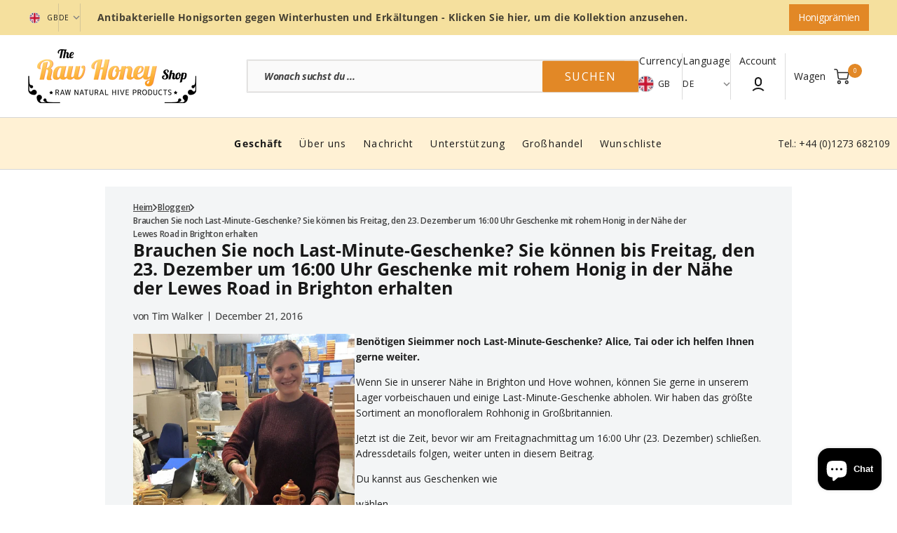

--- FILE ---
content_type: text/html; charset=utf-8
request_url: https://www.therawhoneyshop.com/de/blogs/home/still-in-need-of-last-minute-gifts-you-can-drop-in-and-see-us-just-off-lewes-road-brighton-until-friday-at-4pm
body_size: 73873
content:
<!doctype html>
<html
	class="no-js"
	lang="de"
	data-scheme="light"
>
	<head>
  







		<meta charset="utf-8">
		<meta http-equiv="X-UA-Compatible" content="IE=edge">
		<meta name="viewport" content="width=device-width,initial-scale=1">
		<meta name="theme-color" content="">
		<link rel="canonical" href="https://www.therawhoneyshop.com/de/blogs/home/still-in-need-of-last-minute-gifts-you-can-drop-in-and-see-us-just-off-lewes-road-brighton-until-friday-at-4pm">
		<link rel="preconnect" href="https://cdn.shopify.com" crossorigin><link
				rel="icon"
				type="image/png"
				href="//www.therawhoneyshop.com/cdn/shop/files/favicon.png?crop=center&height=32&v=1740856034&width=32"
			><link rel="preconnect" href="https://fonts.shopifycdn.com" crossorigin><title>Brauchen Sie noch Last-Minute-Geschenke? Sie können bis Freitag, den 2</title>

		
			<meta name="description" content="Brauchen Sie noch Last-Minute-Geschenke? Sie können uns direkt an der Lewes Road, Brighton, bis Freitag um 16:00 Uhr (23. Dezember) besuchen.">
		

		

<meta property="og:site_name" content="The Raw Honey Shop">
<meta property="og:url" content="https://www.therawhoneyshop.com/de/blogs/home/still-in-need-of-last-minute-gifts-you-can-drop-in-and-see-us-just-off-lewes-road-brighton-until-friday-at-4pm">
<meta property="og:title" content="Brauchen Sie noch Last-Minute-Geschenke? Sie können bis Freitag, den 2">
<meta property="og:type" content="article">
<meta property="og:description" content="Brauchen Sie noch Last-Minute-Geschenke? Sie können uns direkt an der Lewes Road, Brighton, bis Freitag um 16:00 Uhr (23. Dezember) besuchen."><meta name="twitter:card" content="summary_large_image">
<meta name="twitter:title" content="Brauchen Sie noch Last-Minute-Geschenke? Sie können bis Freitag, den 2">
<meta name="twitter:description" content="Brauchen Sie noch Last-Minute-Geschenke? Sie können uns direkt an der Lewes Road, Brighton, bis Freitag um 16:00 Uhr (23. Dezember) besuchen.">


		<script src="//www.therawhoneyshop.com/cdn/shop/t/61/assets/constants.js?v=37383056447335370521737109239" defer="defer"></script>
		<script src="//www.therawhoneyshop.com/cdn/shop/t/61/assets/pubsub.js?v=34180055027472970951737109239" defer="defer"></script>
		<script src="//www.therawhoneyshop.com/cdn/shop/t/61/assets/global.js?v=96442516209059908421750690875" defer="defer"></script>

		<script>window.performance && window.performance.mark && window.performance.mark('shopify.content_for_header.start');</script><meta name="facebook-domain-verification" content="xwc3iwy28y6dbqdhyi5w24bjdgcw6w">
<meta name="google-site-verification" content="eYx9vsch4lRKH4Dy0cjxPnKBnw2dtubo8M-wlGXF0lA">
<meta id="shopify-digital-wallet" name="shopify-digital-wallet" content="/1750288/digital_wallets/dialog">
<meta name="shopify-checkout-api-token" content="ff5dfce2e7d296ed7d255de5f244c51b">
<meta id="in-context-paypal-metadata" data-shop-id="1750288" data-venmo-supported="false" data-environment="production" data-locale="de_DE" data-paypal-v4="true" data-currency="GBP">
<link rel="alternate" type="application/atom+xml" title="Feed" href="/de/blogs/home.atom" />
<link rel="alternate" hreflang="x-default" href="https://www.therawhoneyshop.com/blogs/home/still-in-need-of-last-minute-gifts-you-can-drop-in-and-see-us-just-off-lewes-road-brighton-until-friday-at-4pm">
<link rel="alternate" hreflang="de-DE" href="https://www.therawhoneyshop.com/de-de/blogs/home/still-in-need-of-last-minute-gifts-you-can-drop-in-and-see-us-just-off-lewes-road-brighton-until-friday-at-4pm">
<link rel="alternate" hreflang="en-NL" href="https://www.therawhoneyshop.com/en-nl/blogs/home/still-in-need-of-last-minute-gifts-you-can-drop-in-and-see-us-just-off-lewes-road-brighton-until-friday-at-4pm">
<link rel="alternate" hreflang="en-BE" href="https://www.therawhoneyshop.com/en-be/blogs/home/still-in-need-of-last-minute-gifts-you-can-drop-in-and-see-us-just-off-lewes-road-brighton-until-friday-at-4pm">
<link rel="alternate" hreflang="en-LU" href="https://www.therawhoneyshop.com/en-lu/blogs/home/still-in-need-of-last-minute-gifts-you-can-drop-in-and-see-us-just-off-lewes-road-brighton-until-friday-at-4pm">
<link rel="alternate" hreflang="de-LU" href="https://www.therawhoneyshop.com/de-lu/blogs/home/still-in-need-of-last-minute-gifts-you-can-drop-in-and-see-us-just-off-lewes-road-brighton-until-friday-at-4pm">
<link rel="alternate" hreflang="fr-LU" href="https://www.therawhoneyshop.com/fr-lu/blogs/home/still-in-need-of-last-minute-gifts-you-can-drop-in-and-see-us-just-off-lewes-road-brighton-until-friday-at-4pm">
<link rel="alternate" hreflang="en-FR" href="https://www.therawhoneyshop.com/en-fr/blogs/home/still-in-need-of-last-minute-gifts-you-can-drop-in-and-see-us-just-off-lewes-road-brighton-until-friday-at-4pm">
<link rel="alternate" hreflang="fr-FR" href="https://www.therawhoneyshop.com/fr-fr/blogs/home/still-in-need-of-last-minute-gifts-you-can-drop-in-and-see-us-just-off-lewes-road-brighton-until-friday-at-4pm">
<link rel="alternate" hreflang="en-SE" href="https://www.therawhoneyshop.com/en-se/blogs/home/still-in-need-of-last-minute-gifts-you-can-drop-in-and-see-us-just-off-lewes-road-brighton-until-friday-at-4pm">
<link rel="alternate" hreflang="en-PT" href="https://www.therawhoneyshop.com/en-pt/blogs/home/still-in-need-of-last-minute-gifts-you-can-drop-in-and-see-us-just-off-lewes-road-brighton-until-friday-at-4pm">
<link rel="alternate" hreflang="en-JE" href="https://www.therawhoneyshop.com/en-je/blogs/home/still-in-need-of-last-minute-gifts-you-can-drop-in-and-see-us-just-off-lewes-road-brighton-until-friday-at-4pm">
<link rel="alternate" hreflang="en-DK" href="https://www.therawhoneyshop.com/en-dk/blogs/home/still-in-need-of-last-minute-gifts-you-can-drop-in-and-see-us-just-off-lewes-road-brighton-until-friday-at-4pm">
<link rel="alternate" hreflang="en-IT" href="https://www.therawhoneyshop.com/en-it/blogs/home/still-in-need-of-last-minute-gifts-you-can-drop-in-and-see-us-just-off-lewes-road-brighton-until-friday-at-4pm">
<link rel="alternate" hreflang="en-PL" href="https://www.therawhoneyshop.com/en-pl/blogs/home/still-in-need-of-last-minute-gifts-you-can-drop-in-and-see-us-just-off-lewes-road-brighton-until-friday-at-4pm">
<link rel="alternate" hreflang="en-ES" href="https://www.therawhoneyshop.com/en-es/blogs/home/still-in-need-of-last-minute-gifts-you-can-drop-in-and-see-us-just-off-lewes-road-brighton-until-friday-at-4pm">
<link rel="alternate" hreflang="en-GB" href="https://www.therawhoneyshop.com/blogs/home/still-in-need-of-last-minute-gifts-you-can-drop-in-and-see-us-just-off-lewes-road-brighton-until-friday-at-4pm">
<link rel="alternate" hreflang="de-GB" href="https://www.therawhoneyshop.com/de/blogs/home/still-in-need-of-last-minute-gifts-you-can-drop-in-and-see-us-just-off-lewes-road-brighton-until-friday-at-4pm">
<link rel="alternate" hreflang="fr-GB" href="https://www.therawhoneyshop.com/fr/blogs/home/still-in-need-of-last-minute-gifts-you-can-drop-in-and-see-us-just-off-lewes-road-brighton-until-friday-at-4pm">
<script async="async" src="/checkouts/internal/preloads.js?locale=de-GB"></script>
<link rel="preconnect" href="https://shop.app" crossorigin="anonymous">
<script async="async" src="https://shop.app/checkouts/internal/preloads.js?locale=de-GB&shop_id=1750288" crossorigin="anonymous"></script>
<script id="apple-pay-shop-capabilities" type="application/json">{"shopId":1750288,"countryCode":"GB","currencyCode":"GBP","merchantCapabilities":["supports3DS"],"merchantId":"gid:\/\/shopify\/Shop\/1750288","merchantName":"The Raw Honey Shop","requiredBillingContactFields":["postalAddress","email","phone"],"requiredShippingContactFields":["postalAddress","email","phone"],"shippingType":"shipping","supportedNetworks":["visa","maestro","masterCard","amex","discover","elo"],"total":{"type":"pending","label":"The Raw Honey Shop","amount":"1.00"},"shopifyPaymentsEnabled":true,"supportsSubscriptions":true}</script>
<script id="shopify-features" type="application/json">{"accessToken":"ff5dfce2e7d296ed7d255de5f244c51b","betas":["rich-media-storefront-analytics"],"domain":"www.therawhoneyshop.com","predictiveSearch":true,"shopId":1750288,"locale":"de"}</script>
<script>var Shopify = Shopify || {};
Shopify.shop = "raw-organic-honey-shop.myshopify.com";
Shopify.locale = "de";
Shopify.currency = {"active":"GBP","rate":"1.0"};
Shopify.country = "GB";
Shopify.theme = {"name":"Final - The Raw Honey Shop Pear Digital","id":178844500342,"schema_name":"Select","schema_version":"1.0.3","theme_store_id":2372,"role":"main"};
Shopify.theme.handle = "null";
Shopify.theme.style = {"id":null,"handle":null};
Shopify.cdnHost = "www.therawhoneyshop.com/cdn";
Shopify.routes = Shopify.routes || {};
Shopify.routes.root = "/de/";</script>
<script type="module">!function(o){(o.Shopify=o.Shopify||{}).modules=!0}(window);</script>
<script>!function(o){function n(){var o=[];function n(){o.push(Array.prototype.slice.apply(arguments))}return n.q=o,n}var t=o.Shopify=o.Shopify||{};t.loadFeatures=n(),t.autoloadFeatures=n()}(window);</script>
<script>
  window.ShopifyPay = window.ShopifyPay || {};
  window.ShopifyPay.apiHost = "shop.app\/pay";
  window.ShopifyPay.redirectState = null;
</script>
<script id="shop-js-analytics" type="application/json">{"pageType":"article"}</script>
<script defer="defer" async type="module" src="//www.therawhoneyshop.com/cdn/shopifycloud/shop-js/modules/v2/client.init-shop-cart-sync_e98Ab_XN.de.esm.js"></script>
<script defer="defer" async type="module" src="//www.therawhoneyshop.com/cdn/shopifycloud/shop-js/modules/v2/chunk.common_Pcw9EP95.esm.js"></script>
<script defer="defer" async type="module" src="//www.therawhoneyshop.com/cdn/shopifycloud/shop-js/modules/v2/chunk.modal_CzmY4ZhL.esm.js"></script>
<script type="module">
  await import("//www.therawhoneyshop.com/cdn/shopifycloud/shop-js/modules/v2/client.init-shop-cart-sync_e98Ab_XN.de.esm.js");
await import("//www.therawhoneyshop.com/cdn/shopifycloud/shop-js/modules/v2/chunk.common_Pcw9EP95.esm.js");
await import("//www.therawhoneyshop.com/cdn/shopifycloud/shop-js/modules/v2/chunk.modal_CzmY4ZhL.esm.js");

  window.Shopify.SignInWithShop?.initShopCartSync?.({"fedCMEnabled":true,"windoidEnabled":true});

</script>
<script>
  window.Shopify = window.Shopify || {};
  if (!window.Shopify.featureAssets) window.Shopify.featureAssets = {};
  window.Shopify.featureAssets['shop-js'] = {"shop-cart-sync":["modules/v2/client.shop-cart-sync_DazCVyJ3.de.esm.js","modules/v2/chunk.common_Pcw9EP95.esm.js","modules/v2/chunk.modal_CzmY4ZhL.esm.js"],"init-fed-cm":["modules/v2/client.init-fed-cm_D0AulfmK.de.esm.js","modules/v2/chunk.common_Pcw9EP95.esm.js","modules/v2/chunk.modal_CzmY4ZhL.esm.js"],"shop-cash-offers":["modules/v2/client.shop-cash-offers_BISyWFEA.de.esm.js","modules/v2/chunk.common_Pcw9EP95.esm.js","modules/v2/chunk.modal_CzmY4ZhL.esm.js"],"shop-login-button":["modules/v2/client.shop-login-button_D_c1vx_E.de.esm.js","modules/v2/chunk.common_Pcw9EP95.esm.js","modules/v2/chunk.modal_CzmY4ZhL.esm.js"],"pay-button":["modules/v2/client.pay-button_CHADzJ4g.de.esm.js","modules/v2/chunk.common_Pcw9EP95.esm.js","modules/v2/chunk.modal_CzmY4ZhL.esm.js"],"shop-button":["modules/v2/client.shop-button_CQnD2U3v.de.esm.js","modules/v2/chunk.common_Pcw9EP95.esm.js","modules/v2/chunk.modal_CzmY4ZhL.esm.js"],"avatar":["modules/v2/client.avatar_BTnouDA3.de.esm.js"],"init-windoid":["modules/v2/client.init-windoid_CmA0-hrC.de.esm.js","modules/v2/chunk.common_Pcw9EP95.esm.js","modules/v2/chunk.modal_CzmY4ZhL.esm.js"],"init-shop-for-new-customer-accounts":["modules/v2/client.init-shop-for-new-customer-accounts_BCzC_Mib.de.esm.js","modules/v2/client.shop-login-button_D_c1vx_E.de.esm.js","modules/v2/chunk.common_Pcw9EP95.esm.js","modules/v2/chunk.modal_CzmY4ZhL.esm.js"],"init-shop-email-lookup-coordinator":["modules/v2/client.init-shop-email-lookup-coordinator_DYzOit4u.de.esm.js","modules/v2/chunk.common_Pcw9EP95.esm.js","modules/v2/chunk.modal_CzmY4ZhL.esm.js"],"init-shop-cart-sync":["modules/v2/client.init-shop-cart-sync_e98Ab_XN.de.esm.js","modules/v2/chunk.common_Pcw9EP95.esm.js","modules/v2/chunk.modal_CzmY4ZhL.esm.js"],"shop-toast-manager":["modules/v2/client.shop-toast-manager_Bc-1elH8.de.esm.js","modules/v2/chunk.common_Pcw9EP95.esm.js","modules/v2/chunk.modal_CzmY4ZhL.esm.js"],"init-customer-accounts":["modules/v2/client.init-customer-accounts_CqlRHmZs.de.esm.js","modules/v2/client.shop-login-button_D_c1vx_E.de.esm.js","modules/v2/chunk.common_Pcw9EP95.esm.js","modules/v2/chunk.modal_CzmY4ZhL.esm.js"],"init-customer-accounts-sign-up":["modules/v2/client.init-customer-accounts-sign-up_DZmBw6yB.de.esm.js","modules/v2/client.shop-login-button_D_c1vx_E.de.esm.js","modules/v2/chunk.common_Pcw9EP95.esm.js","modules/v2/chunk.modal_CzmY4ZhL.esm.js"],"shop-follow-button":["modules/v2/client.shop-follow-button_Cx-w7rSq.de.esm.js","modules/v2/chunk.common_Pcw9EP95.esm.js","modules/v2/chunk.modal_CzmY4ZhL.esm.js"],"checkout-modal":["modules/v2/client.checkout-modal_Djjmh8qM.de.esm.js","modules/v2/chunk.common_Pcw9EP95.esm.js","modules/v2/chunk.modal_CzmY4ZhL.esm.js"],"shop-login":["modules/v2/client.shop-login_DMZMgoZf.de.esm.js","modules/v2/chunk.common_Pcw9EP95.esm.js","modules/v2/chunk.modal_CzmY4ZhL.esm.js"],"lead-capture":["modules/v2/client.lead-capture_SqejaEd8.de.esm.js","modules/v2/chunk.common_Pcw9EP95.esm.js","modules/v2/chunk.modal_CzmY4ZhL.esm.js"],"payment-terms":["modules/v2/client.payment-terms_DUeEqFTJ.de.esm.js","modules/v2/chunk.common_Pcw9EP95.esm.js","modules/v2/chunk.modal_CzmY4ZhL.esm.js"]};
</script>
<script>(function() {
  var isLoaded = false;
  function asyncLoad() {
    if (isLoaded) return;
    isLoaded = true;
    var urls = ["\/\/d2leqgr9fez74i.cloudfront.net\/common\/js\/webinterpret-loader.js?shop=raw-organic-honey-shop.myshopify.com","https:\/\/widgetic.com\/sdk\/sdk.js?shop=raw-organic-honey-shop.myshopify.com","https:\/\/cdn1.stamped.io\/files\/widget.min.js?shop=raw-organic-honey-shop.myshopify.com","https:\/\/zooomyapps.com\/wishlist\/ZooomyOrders.js?shop=raw-organic-honey-shop.myshopify.com","https:\/\/zooomyapps.com\/backinstock\/ZooomyOrders.js?shop=raw-organic-honey-shop.myshopify.com","https:\/\/app.supergiftoptions.com\/get_script\/288d94c8270d11eebb3bb6a87bf86017.js?v=29979\u0026shop=raw-organic-honey-shop.myshopify.com","https:\/\/static.klaviyo.com\/onsite\/js\/klaviyo.js?company_id=PyAM4J\u0026shop=raw-organic-honey-shop.myshopify.com","https:\/\/cdn.rebuyengine.com\/onsite\/js\/rebuy.js?shop=raw-organic-honey-shop.myshopify.com","https:\/\/tools.luckyorange.com\/core\/lo.js?site-id=b02be682\u0026shop=raw-organic-honey-shop.myshopify.com","https:\/\/s3.eu-west-1.amazonaws.com\/production-klarna-il-shopify-osm\/f1b3d17aa67707db5225aa5747c03d331dbcb8ea\/raw-organic-honey-shop.myshopify.com-1767805815554.js?shop=raw-organic-honey-shop.myshopify.com"];
    for (var i = 0; i < urls.length; i++) {
      var s = document.createElement('script');
      s.type = 'text/javascript';
      s.async = true;
      s.src = urls[i];
      var x = document.getElementsByTagName('script')[0];
      x.parentNode.insertBefore(s, x);
    }
  };
  if(window.attachEvent) {
    window.attachEvent('onload', asyncLoad);
  } else {
    window.addEventListener('load', asyncLoad, false);
  }
})();</script>
<script id="__st">var __st={"a":1750288,"offset":0,"reqid":"de9a6718-163d-4c52-9abe-7e9924633cf7-1769377854","pageurl":"www.therawhoneyshop.com\/de\/blogs\/home\/still-in-need-of-last-minute-gifts-you-can-drop-in-and-see-us-just-off-lewes-road-brighton-until-friday-at-4pm","s":"articles-211025737","u":"caa4125d99f4","p":"article","rtyp":"article","rid":211025737};</script>
<script>window.ShopifyPaypalV4VisibilityTracking = true;</script>
<script id="captcha-bootstrap">!function(){'use strict';const t='contact',e='account',n='new_comment',o=[[t,t],['blogs',n],['comments',n],[t,'customer']],c=[[e,'customer_login'],[e,'guest_login'],[e,'recover_customer_password'],[e,'create_customer']],r=t=>t.map((([t,e])=>`form[action*='/${t}']:not([data-nocaptcha='true']) input[name='form_type'][value='${e}']`)).join(','),a=t=>()=>t?[...document.querySelectorAll(t)].map((t=>t.form)):[];function s(){const t=[...o],e=r(t);return a(e)}const i='password',u='form_key',d=['recaptcha-v3-token','g-recaptcha-response','h-captcha-response',i],f=()=>{try{return window.sessionStorage}catch{return}},m='__shopify_v',_=t=>t.elements[u];function p(t,e,n=!1){try{const o=window.sessionStorage,c=JSON.parse(o.getItem(e)),{data:r}=function(t){const{data:e,action:n}=t;return t[m]||n?{data:e,action:n}:{data:t,action:n}}(c);for(const[e,n]of Object.entries(r))t.elements[e]&&(t.elements[e].value=n);n&&o.removeItem(e)}catch(o){console.error('form repopulation failed',{error:o})}}const l='form_type',E='cptcha';function T(t){t.dataset[E]=!0}const w=window,h=w.document,L='Shopify',v='ce_forms',y='captcha';let A=!1;((t,e)=>{const n=(g='f06e6c50-85a8-45c8-87d0-21a2b65856fe',I='https://cdn.shopify.com/shopifycloud/storefront-forms-hcaptcha/ce_storefront_forms_captcha_hcaptcha.v1.5.2.iife.js',D={infoText:'Durch hCaptcha geschützt',privacyText:'Datenschutz',termsText:'Allgemeine Geschäftsbedingungen'},(t,e,n)=>{const o=w[L][v],c=o.bindForm;if(c)return c(t,g,e,D).then(n);var r;o.q.push([[t,g,e,D],n]),r=I,A||(h.body.append(Object.assign(h.createElement('script'),{id:'captcha-provider',async:!0,src:r})),A=!0)});var g,I,D;w[L]=w[L]||{},w[L][v]=w[L][v]||{},w[L][v].q=[],w[L][y]=w[L][y]||{},w[L][y].protect=function(t,e){n(t,void 0,e),T(t)},Object.freeze(w[L][y]),function(t,e,n,w,h,L){const[v,y,A,g]=function(t,e,n){const i=e?o:[],u=t?c:[],d=[...i,...u],f=r(d),m=r(i),_=r(d.filter((([t,e])=>n.includes(e))));return[a(f),a(m),a(_),s()]}(w,h,L),I=t=>{const e=t.target;return e instanceof HTMLFormElement?e:e&&e.form},D=t=>v().includes(t);t.addEventListener('submit',(t=>{const e=I(t);if(!e)return;const n=D(e)&&!e.dataset.hcaptchaBound&&!e.dataset.recaptchaBound,o=_(e),c=g().includes(e)&&(!o||!o.value);(n||c)&&t.preventDefault(),c&&!n&&(function(t){try{if(!f())return;!function(t){const e=f();if(!e)return;const n=_(t);if(!n)return;const o=n.value;o&&e.removeItem(o)}(t);const e=Array.from(Array(32),(()=>Math.random().toString(36)[2])).join('');!function(t,e){_(t)||t.append(Object.assign(document.createElement('input'),{type:'hidden',name:u})),t.elements[u].value=e}(t,e),function(t,e){const n=f();if(!n)return;const o=[...t.querySelectorAll(`input[type='${i}']`)].map((({name:t})=>t)),c=[...d,...o],r={};for(const[a,s]of new FormData(t).entries())c.includes(a)||(r[a]=s);n.setItem(e,JSON.stringify({[m]:1,action:t.action,data:r}))}(t,e)}catch(e){console.error('failed to persist form',e)}}(e),e.submit())}));const S=(t,e)=>{t&&!t.dataset[E]&&(n(t,e.some((e=>e===t))),T(t))};for(const o of['focusin','change'])t.addEventListener(o,(t=>{const e=I(t);D(e)&&S(e,y())}));const B=e.get('form_key'),M=e.get(l),P=B&&M;t.addEventListener('DOMContentLoaded',(()=>{const t=y();if(P)for(const e of t)e.elements[l].value===M&&p(e,B);[...new Set([...A(),...v().filter((t=>'true'===t.dataset.shopifyCaptcha))])].forEach((e=>S(e,t)))}))}(h,new URLSearchParams(w.location.search),n,t,e,['guest_login'])})(!0,!0)}();</script>
<script integrity="sha256-4kQ18oKyAcykRKYeNunJcIwy7WH5gtpwJnB7kiuLZ1E=" data-source-attribution="shopify.loadfeatures" defer="defer" src="//www.therawhoneyshop.com/cdn/shopifycloud/storefront/assets/storefront/load_feature-a0a9edcb.js" crossorigin="anonymous"></script>
<script crossorigin="anonymous" defer="defer" src="//www.therawhoneyshop.com/cdn/shopifycloud/storefront/assets/shopify_pay/storefront-65b4c6d7.js?v=20250812"></script>
<script data-source-attribution="shopify.dynamic_checkout.dynamic.init">var Shopify=Shopify||{};Shopify.PaymentButton=Shopify.PaymentButton||{isStorefrontPortableWallets:!0,init:function(){window.Shopify.PaymentButton.init=function(){};var t=document.createElement("script");t.src="https://www.therawhoneyshop.com/cdn/shopifycloud/portable-wallets/latest/portable-wallets.de.js",t.type="module",document.head.appendChild(t)}};
</script>
<script data-source-attribution="shopify.dynamic_checkout.buyer_consent">
  function portableWalletsHideBuyerConsent(e){var t=document.getElementById("shopify-buyer-consent"),n=document.getElementById("shopify-subscription-policy-button");t&&n&&(t.classList.add("hidden"),t.setAttribute("aria-hidden","true"),n.removeEventListener("click",e))}function portableWalletsShowBuyerConsent(e){var t=document.getElementById("shopify-buyer-consent"),n=document.getElementById("shopify-subscription-policy-button");t&&n&&(t.classList.remove("hidden"),t.removeAttribute("aria-hidden"),n.addEventListener("click",e))}window.Shopify?.PaymentButton&&(window.Shopify.PaymentButton.hideBuyerConsent=portableWalletsHideBuyerConsent,window.Shopify.PaymentButton.showBuyerConsent=portableWalletsShowBuyerConsent);
</script>
<script data-source-attribution="shopify.dynamic_checkout.cart.bootstrap">document.addEventListener("DOMContentLoaded",(function(){function t(){return document.querySelector("shopify-accelerated-checkout-cart, shopify-accelerated-checkout")}if(t())Shopify.PaymentButton.init();else{new MutationObserver((function(e,n){t()&&(Shopify.PaymentButton.init(),n.disconnect())})).observe(document.body,{childList:!0,subtree:!0})}}));
</script>
<link id="shopify-accelerated-checkout-styles" rel="stylesheet" media="screen" href="https://www.therawhoneyshop.com/cdn/shopifycloud/portable-wallets/latest/accelerated-checkout-backwards-compat.css" crossorigin="anonymous">
<style id="shopify-accelerated-checkout-cart">
        #shopify-buyer-consent {
  margin-top: 1em;
  display: inline-block;
  width: 100%;
}

#shopify-buyer-consent.hidden {
  display: none;
}

#shopify-subscription-policy-button {
  background: none;
  border: none;
  padding: 0;
  text-decoration: underline;
  font-size: inherit;
  cursor: pointer;
}

#shopify-subscription-policy-button::before {
  box-shadow: none;
}

      </style>
<script id="sections-script" data-sections="header" defer="defer" src="//www.therawhoneyshop.com/cdn/shop/t/61/compiled_assets/scripts.js?v=17771"></script>
<script>window.performance && window.performance.mark && window.performance.mark('shopify.content_for_header.end');</script>


		<style data-shopify>
			@font-face {
  font-family: "Open Sans";
  font-weight: 400;
  font-style: normal;
  font-display: swap;
  src: url("//www.therawhoneyshop.com/cdn/fonts/open_sans/opensans_n4.c32e4d4eca5273f6d4ee95ddf54b5bbb75fc9b61.woff2") format("woff2"),
       url("//www.therawhoneyshop.com/cdn/fonts/open_sans/opensans_n4.5f3406f8d94162b37bfa232b486ac93ee892406d.woff") format("woff");
}

			@font-face {
  font-family: "Open Sans";
  font-weight: 700;
  font-style: normal;
  font-display: swap;
  src: url("//www.therawhoneyshop.com/cdn/fonts/open_sans/opensans_n7.a9393be1574ea8606c68f4441806b2711d0d13e4.woff2") format("woff2"),
       url("//www.therawhoneyshop.com/cdn/fonts/open_sans/opensans_n7.7b8af34a6ebf52beb1a4c1d8c73ad6910ec2e553.woff") format("woff");
}

			@font-face {
  font-family: "Open Sans";
  font-weight: 600;
  font-style: normal;
  font-display: swap;
  src: url("//www.therawhoneyshop.com/cdn/fonts/open_sans/opensans_n6.15aeff3c913c3fe570c19cdfeed14ce10d09fb08.woff2") format("woff2"),
       url("//www.therawhoneyshop.com/cdn/fonts/open_sans/opensans_n6.14bef14c75f8837a87f70ce22013cb146ee3e9f3.woff") format("woff");
}

			@font-face {
  font-family: "Open Sans";
  font-weight: 400;
  font-style: normal;
  font-display: swap;
  src: url("//www.therawhoneyshop.com/cdn/fonts/open_sans/opensans_n4.c32e4d4eca5273f6d4ee95ddf54b5bbb75fc9b61.woff2") format("woff2"),
       url("//www.therawhoneyshop.com/cdn/fonts/open_sans/opensans_n4.5f3406f8d94162b37bfa232b486ac93ee892406d.woff") format("woff");
}

			@font-face {
  font-family: "Open Sans";
  font-weight: 600;
  font-style: normal;
  font-display: swap;
  src: url("//www.therawhoneyshop.com/cdn/fonts/open_sans/opensans_n6.15aeff3c913c3fe570c19cdfeed14ce10d09fb08.woff2") format("woff2"),
       url("//www.therawhoneyshop.com/cdn/fonts/open_sans/opensans_n6.14bef14c75f8837a87f70ce22013cb146ee3e9f3.woff") format("woff");
}

			@font-face {
  font-family: "Open Sans";
  font-weight: 400;
  font-style: normal;
  font-display: swap;
  src: url("//www.therawhoneyshop.com/cdn/fonts/open_sans/opensans_n4.c32e4d4eca5273f6d4ee95ddf54b5bbb75fc9b61.woff2") format("woff2"),
       url("//www.therawhoneyshop.com/cdn/fonts/open_sans/opensans_n4.5f3406f8d94162b37bfa232b486ac93ee892406d.woff") format("woff");
}

			@font-face {
  font-family: "Open Sans";
  font-weight: 400;
  font-style: normal;
  font-display: swap;
  src: url("//www.therawhoneyshop.com/cdn/fonts/open_sans/opensans_n4.c32e4d4eca5273f6d4ee95ddf54b5bbb75fc9b61.woff2") format("woff2"),
       url("//www.therawhoneyshop.com/cdn/fonts/open_sans/opensans_n4.5f3406f8d94162b37bfa232b486ac93ee892406d.woff") format("woff");
}

			@font-face {
  font-family: "Open Sans";
  font-weight: 400;
  font-style: normal;
  font-display: swap;
  src: url("//www.therawhoneyshop.com/cdn/fonts/open_sans/opensans_n4.c32e4d4eca5273f6d4ee95ddf54b5bbb75fc9b61.woff2") format("woff2"),
       url("//www.therawhoneyshop.com/cdn/fonts/open_sans/opensans_n4.5f3406f8d94162b37bfa232b486ac93ee892406d.woff") format("woff");
}

			@font-face {
  font-family: "Open Sans";
  font-weight: 400;
  font-style: normal;
  font-display: swap;
  src: url("//www.therawhoneyshop.com/cdn/fonts/open_sans/opensans_n4.c32e4d4eca5273f6d4ee95ddf54b5bbb75fc9b61.woff2") format("woff2"),
       url("//www.therawhoneyshop.com/cdn/fonts/open_sans/opensans_n4.5f3406f8d94162b37bfa232b486ac93ee892406d.woff") format("woff");
}

      @font-face {
  font-family: "Open Sans";
  font-weight: 400;
  font-style: normal;
  font-display: swap;
  src: url("//www.therawhoneyshop.com/cdn/fonts/open_sans/opensans_n4.c32e4d4eca5273f6d4ee95ddf54b5bbb75fc9b61.woff2") format("woff2"),
       url("//www.therawhoneyshop.com/cdn/fonts/open_sans/opensans_n4.5f3406f8d94162b37bfa232b486ac93ee892406d.woff") format("woff");
}

      @font-face {
  font-family: "Open Sans";
  font-weight: 400;
  font-style: normal;
  font-display: swap;
  src: url("//www.therawhoneyshop.com/cdn/fonts/open_sans/opensans_n4.c32e4d4eca5273f6d4ee95ddf54b5bbb75fc9b61.woff2") format("woff2"),
       url("//www.therawhoneyshop.com/cdn/fonts/open_sans/opensans_n4.5f3406f8d94162b37bfa232b486ac93ee892406d.woff") format("woff");
}

      @font-face {
  font-family: "Open Sans";
  font-weight: 400;
  font-style: normal;
  font-display: swap;
  src: url("//www.therawhoneyshop.com/cdn/fonts/open_sans/opensans_n4.c32e4d4eca5273f6d4ee95ddf54b5bbb75fc9b61.woff2") format("woff2"),
       url("//www.therawhoneyshop.com/cdn/fonts/open_sans/opensans_n4.5f3406f8d94162b37bfa232b486ac93ee892406d.woff") format("woff");
}

			@font-face {
  font-family: "Open Sans";
  font-weight: 300;
  font-style: normal;
  font-display: swap;
  src: url("//www.therawhoneyshop.com/cdn/fonts/open_sans/opensans_n3.b10466eda05a6b2d1ef0f6ba490dcecf7588dd78.woff2") format("woff2"),
       url("//www.therawhoneyshop.com/cdn/fonts/open_sans/opensans_n3.056c4b5dddadba7018747bd50fdaa80430e21710.woff") format("woff");
}

			@font-face {
  font-family: "Open Sans";
  font-weight: 400;
  font-style: normal;
  font-display: swap;
  src: url("//www.therawhoneyshop.com/cdn/fonts/open_sans/opensans_n4.c32e4d4eca5273f6d4ee95ddf54b5bbb75fc9b61.woff2") format("woff2"),
       url("//www.therawhoneyshop.com/cdn/fonts/open_sans/opensans_n4.5f3406f8d94162b37bfa232b486ac93ee892406d.woff") format("woff");
}

			@font-face {
  font-family: "Open Sans";
  font-weight: 500;
  font-style: normal;
  font-display: swap;
  src: url("//www.therawhoneyshop.com/cdn/fonts/open_sans/opensans_n5.500dcf21ddee5bc5855ad3a20394d3bc363c217c.woff2") format("woff2"),
       url("//www.therawhoneyshop.com/cdn/fonts/open_sans/opensans_n5.af1a06d824dccfb4d400ba874ef19176651ec834.woff") format("woff");
}

			@font-face {
  font-family: "Open Sans";
  font-weight: 700;
  font-style: normal;
  font-display: swap;
  src: url("//www.therawhoneyshop.com/cdn/fonts/open_sans/opensans_n7.a9393be1574ea8606c68f4441806b2711d0d13e4.woff2") format("woff2"),
       url("//www.therawhoneyshop.com/cdn/fonts/open_sans/opensans_n7.7b8af34a6ebf52beb1a4c1d8c73ad6910ec2e553.woff") format("woff");
}

			@font-face {
  font-family: "Open Sans";
  font-weight: 400;
  font-style: italic;
  font-display: swap;
  src: url("//www.therawhoneyshop.com/cdn/fonts/open_sans/opensans_i4.6f1d45f7a46916cc95c694aab32ecbf7509cbf33.woff2") format("woff2"),
       url("//www.therawhoneyshop.com/cdn/fonts/open_sans/opensans_i4.4efaa52d5a57aa9a57c1556cc2b7465d18839daa.woff") format("woff");
}

			@font-face {
  font-family: "Open Sans";
  font-weight: 700;
  font-style: italic;
  font-display: swap;
  src: url("//www.therawhoneyshop.com/cdn/fonts/open_sans/opensans_i7.916ced2e2ce15f7fcd95d196601a15e7b89ee9a4.woff2") format("woff2"),
       url("//www.therawhoneyshop.com/cdn/fonts/open_sans/opensans_i7.99a9cff8c86ea65461de497ade3d515a98f8b32a.woff") format("woff");
}

			@font-face {
  font-family: "Open Sans";
  font-weight: 700;
  font-style: italic;
  font-display: swap;
  src: url("//www.therawhoneyshop.com/cdn/fonts/open_sans/opensans_i7.916ced2e2ce15f7fcd95d196601a15e7b89ee9a4.woff2") format("woff2"),
       url("//www.therawhoneyshop.com/cdn/fonts/open_sans/opensans_i7.99a9cff8c86ea65461de497ade3d515a98f8b32a.woff") format("woff");
}

			
				:root,
				[data-scheme=light] .color-background-1 {
					--color-background: 255,255,255;
					--color-background-secondary: 238,236,234;
					--color-base-background-1: 255, 255, 255;
					--color-base-background-2: 238, 236, 234;
					
						--gradient-background: #ffffff;
					
					--color-foreground: 34, 34, 34;
					--color-foreground-secondary: 67, 67, 67;
					--color-foreground-title: 24, 24, 24;
					--color-base-text: 34, 34, 34;
					--color-secondary-text: 67, 67, 67;
					--color-title-text: 24, 24, 24;

					--color-button-text: 255, 255, 255;
					--color-button-text-hover: 255, 255, 255;
					--color-button: 226, 136, 38;
					--color-button-hover: 34, 34, 34;

					--color-button-secondary: 255, 255, 255;
					--color-button-secondary-hover: 255, 255, 255;
					--color-button-secondary-text: 24, 24, 24;
					--color-button-secondary-text-hover: 24, 24, 24;

					--color-button-tertiary-text: 24, 24, 24;
					--color-button-tertiary-text-hover: 255, 255, 255;
					--color-button-tertiary: 155, 165, 148;
					--color-button-tertiary-hover: 155, 165, 148;

					--color-overlay: 0, 0, 0;
					--color-border-input: 238, 236, 234;
					--color-border-input-hover: 24, 24, 24;
					--color-background-input: 250, 250, 250;
					--color-border: 214, 214, 214;
					--color-accent: 131, 130, 130;
				}
				@media (prefers-color-scheme: light) {
					:root,
					[data-scheme=auto] .color-background-1 {
						--color-background: 255,255,255;
						--color-background-secondary: 238,236,234;
						--color-base-background-1: 255, 255, 255;
						--color-base-background-2: 238, 236, 234;
						
							--gradient-background: #ffffff;
						
						--color-foreground: 34, 34, 34;
						--color-foreground-secondary: 67, 67, 67;
						--color-foreground-title: 24, 24, 24;
						--color-base-text: 34, 34, 34;
						--color-secondary-text: 67, 67, 67;
						--color-title-text: 24, 24, 24;


						--color-button-text: 255, 255, 255;
						--color-button-text-hover: 255, 255, 255;
						--color-button: 226, 136, 38;
						--color-button-hover: 34, 34, 34;

						--color-button-secondary: 255, 255, 255;
						--color-button-secondary-hover: 255, 255, 255;
						--color-button-secondary-text: 24, 24, 24;
						--color-button-secondary-text-hover: 24, 24, 24;

						--color-button-tertiary-text: 24, 24, 24;
						--color-button-tertiary-text-hover: 255, 255, 255;
						--color-button-tertiary: 155, 165, 148;
						--color-button-tertiary-hover: 155, 165, 148;

						--color-overlay: 0, 0, 0;
						--color-border-input: 238, 236, 234;
						--color-border-input-hover: 24, 24, 24;
						--color-background-input: 250, 250, 250;
						--color-background-input-hover: , , ;
						--color-border: 214, 214, 214;
						--color-accent: 131, 130, 130;
					}
				}
			     
				
				[data-scheme=light] .color-background-2 {
					--color-background: 245,224,158;
					--color-background-secondary: 255,255,255;
					--color-base-background-1: 245, 224, 158;
					--color-base-background-2: 255, 255, 255;
					
						--gradient-background: #f5e09e;
					
					--color-foreground: 24, 24, 24;
					--color-foreground-secondary: 131, 130, 130;
					--color-foreground-title: 24, 24, 24;
					--color-base-text: 24, 24, 24;
					--color-secondary-text: 131, 130, 130;
					--color-title-text: 24, 24, 24;

					--color-button-text: 255, 255, 255;
					--color-button-text-hover: 255, 255, 255;
					--color-button: 155, 165, 148;
					--color-button-hover: 165, 174, 158;

					--color-button-secondary: 255, 255, 255;
					--color-button-secondary-hover: 255, 255, 255;
					--color-button-secondary-text: 155, 165, 148;
					--color-button-secondary-text-hover: 46, 46, 46;

					--color-button-tertiary-text: 24, 24, 24;
					--color-button-tertiary-text-hover: 255, 255, 255;
					--color-button-tertiary: 155, 165, 148;
					--color-button-tertiary-hover: 155, 165, 148;

					--color-overlay: 0, 0, 0;
					--color-border-input: 255, 255, 255;
					--color-border-input-hover: 24, 24, 24;
					--color-background-input: 255, 255, 255;
					--color-border: 214, 214, 214;
					--color-accent: 131, 130, 130;
				}
				@media (prefers-color-scheme: light) {
					
					[data-scheme=auto] .color-background-2 {
						--color-background: 245,224,158;
						--color-background-secondary: 255,255,255;
						--color-base-background-1: 245, 224, 158;
						--color-base-background-2: 255, 255, 255;
						
							--gradient-background: #f5e09e;
						
						--color-foreground: 24, 24, 24;
						--color-foreground-secondary: 131, 130, 130;
						--color-foreground-title: 24, 24, 24;
						--color-base-text: 24, 24, 24;
						--color-secondary-text: 131, 130, 130;
						--color-title-text: 24, 24, 24;


						--color-button-text: 255, 255, 255;
						--color-button-text-hover: 255, 255, 255;
						--color-button: 155, 165, 148;
						--color-button-hover: 165, 174, 158;

						--color-button-secondary: 255, 255, 255;
						--color-button-secondary-hover: 255, 255, 255;
						--color-button-secondary-text: 155, 165, 148;
						--color-button-secondary-text-hover: 46, 46, 46;

						--color-button-tertiary-text: 24, 24, 24;
						--color-button-tertiary-text-hover: 255, 255, 255;
						--color-button-tertiary: 155, 165, 148;
						--color-button-tertiary-hover: 155, 165, 148;

						--color-overlay: 0, 0, 0;
						--color-border-input: 255, 255, 255;
						--color-border-input-hover: 24, 24, 24;
						--color-background-input: 255, 255, 255;
						--color-background-input-hover: , , ;
						--color-border: 214, 214, 214;
						--color-accent: 131, 130, 130;
					}
				}
			     
				
				[data-scheme=light] .color-background-3 {
					--color-background: 243,245,246;
					--color-background-secondary: 40,40,40;
					--color-base-background-1: 243, 245, 246;
					--color-base-background-2: 40, 40, 40;
					
						--gradient-background: #f3f5f6;
					
					--color-foreground: 255, 255, 255;
					--color-foreground-secondary: 24, 24, 24;
					--color-foreground-title: 24, 24, 24;
					--color-base-text: 255, 255, 255;
					--color-secondary-text: 24, 24, 24;
					--color-title-text: 24, 24, 24;

					--color-button-text: 255, 255, 255;
					--color-button-text-hover: 24, 24, 24;
					--color-button: 226, 136, 38;
					--color-button-hover: 24, 24, 24;

					--color-button-secondary: 24, 24, 24;
					--color-button-secondary-hover: 46, 46, 46;
					--color-button-secondary-text: 255, 255, 255;
					--color-button-secondary-text-hover: 255, 255, 255;

					--color-button-tertiary-text: 255, 255, 255;
					--color-button-tertiary-text-hover: 24, 24, 24;
					--color-button-tertiary: 255, 255, 255;
					--color-button-tertiary-hover: 24, 24, 24;

					--color-overlay: 0, 0, 0;
					--color-border-input: 255, 255, 255;
					--color-border-input-hover: 24, 24, 24;
					--color-background-input: 255, 255, 255;
					--color-border: 255, 255, 255;
					--color-accent: 255, 255, 255;
				}
				@media (prefers-color-scheme: light) {
					
					[data-scheme=auto] .color-background-3 {
						--color-background: 243,245,246;
						--color-background-secondary: 40,40,40;
						--color-base-background-1: 243, 245, 246;
						--color-base-background-2: 40, 40, 40;
						
							--gradient-background: #f3f5f6;
						
						--color-foreground: 255, 255, 255;
						--color-foreground-secondary: 24, 24, 24;
						--color-foreground-title: 24, 24, 24;
						--color-base-text: 255, 255, 255;
						--color-secondary-text: 24, 24, 24;
						--color-title-text: 24, 24, 24;


						--color-button-text: 255, 255, 255;
						--color-button-text-hover: 24, 24, 24;
						--color-button: 226, 136, 38;
						--color-button-hover: 24, 24, 24;

						--color-button-secondary: 24, 24, 24;
						--color-button-secondary-hover: 46, 46, 46;
						--color-button-secondary-text: 255, 255, 255;
						--color-button-secondary-text-hover: 255, 255, 255;

						--color-button-tertiary-text: 255, 255, 255;
						--color-button-tertiary-text-hover: 24, 24, 24;
						--color-button-tertiary: 255, 255, 255;
						--color-button-tertiary-hover: 24, 24, 24;

						--color-overlay: 0, 0, 0;
						--color-border-input: 255, 255, 255;
						--color-border-input-hover: 24, 24, 24;
						--color-background-input: 255, 255, 255;
						--color-background-input-hover: , , ;
						--color-border: 255, 255, 255;
						--color-accent: 255, 255, 255;
					}
				}
			     
				
				[data-scheme=light] .color-background-4 {
					--color-background: 40,40,40;
					--color-background-secondary: 37,37,37;
					--color-base-background-1: 40, 40, 40;
					--color-base-background-2: 37, 37, 37;
					
						--gradient-background: #282828;
					
					--color-foreground: 255, 255, 255;
					--color-foreground-secondary: 204, 204, 204;
					--color-foreground-title: 255, 255, 255;
					--color-base-text: 255, 255, 255;
					--color-secondary-text: 204, 204, 204;
					--color-title-text: 255, 255, 255;

					--color-button-text: 24, 24, 24;
					--color-button-text-hover: 24, 24, 24;
					--color-button: 255, 255, 255;
					--color-button-hover: 255, 255, 255;

					--color-button-secondary: 226, 136, 38;
					--color-button-secondary-hover: 46, 46, 46;
					--color-button-secondary-text: 255, 255, 255;
					--color-button-secondary-text-hover: 255, 255, 255;

					--color-button-tertiary-text: 255, 255, 255;
					--color-button-tertiary-text-hover: 24, 24, 24;
					--color-button-tertiary: 255, 255, 255;
					--color-button-tertiary-hover: 24, 24, 24;

					--color-overlay: 0, 0, 0;
					--color-border-input: 255, 255, 255;
					--color-border-input-hover: 24, 24, 24;
					--color-background-input: 255, 255, 255;
					--color-border: 255, 255, 255;
					--color-accent: 255, 255, 255;
				}
				@media (prefers-color-scheme: light) {
					
					[data-scheme=auto] .color-background-4 {
						--color-background: 40,40,40;
						--color-background-secondary: 37,37,37;
						--color-base-background-1: 40, 40, 40;
						--color-base-background-2: 37, 37, 37;
						
							--gradient-background: #282828;
						
						--color-foreground: 255, 255, 255;
						--color-foreground-secondary: 204, 204, 204;
						--color-foreground-title: 255, 255, 255;
						--color-base-text: 255, 255, 255;
						--color-secondary-text: 204, 204, 204;
						--color-title-text: 255, 255, 255;


						--color-button-text: 24, 24, 24;
						--color-button-text-hover: 24, 24, 24;
						--color-button: 255, 255, 255;
						--color-button-hover: 255, 255, 255;

						--color-button-secondary: 226, 136, 38;
						--color-button-secondary-hover: 46, 46, 46;
						--color-button-secondary-text: 255, 255, 255;
						--color-button-secondary-text-hover: 255, 255, 255;

						--color-button-tertiary-text: 255, 255, 255;
						--color-button-tertiary-text-hover: 24, 24, 24;
						--color-button-tertiary: 255, 255, 255;
						--color-button-tertiary-hover: 24, 24, 24;

						--color-overlay: 0, 0, 0;
						--color-border-input: 255, 255, 255;
						--color-border-input-hover: 24, 24, 24;
						--color-background-input: 255, 255, 255;
						--color-background-input-hover: , , ;
						--color-border: 255, 255, 255;
						--color-accent: 255, 255, 255;
					}
				}
			     

			     body, .color-background-1, .color-background-2, .color-background-3, .color-background-4 {
			     	color: rgba(var(--color-foreground));
			     	background-color: rgb(var(--color-background));
			     }
			:root {
			--spaced-section: 5rem;

			--font-body-family: "Open Sans", sans-serif;
			--font-body-style: normal;
			--font-body-weight: 400;

			--font-body-scale: 1.0;
			--font-body-line-height: 1.6;

			--font-heading-family: "Open Sans", sans-serif;
			--font-heading-style: normal;
			
			--font-heading-weight: 700;
			
			--font-heading-letter-spacing: 0em;
			--font-heading-line-height: 1.1;

			--font-subtitle-family: "Open Sans", sans-serif;
			--font-subtitle-style: normal;
			
			--font-subtitle-weight: 600;
			
			--font-subtitle-text-transform: uppercase;
			--font-subtitle-scale: 1.0;
			--font-subtitle-letter-spacing: 0.8em;

			--font-heading-h1-scale: 1.0;
			--font-heading-h2-scale: 1.0;
			--font-heading-h3-scale: 1.0;
			--font-heading-h4-scale: 1.0;

			--font-heading-text-transform: none;

			--font-heading-card-family: "Open Sans", sans-serif;
			--font-heading-card-style: normal;
			
			--font-heading-card-weight: 600;
			
			--font-text-card-family: "Open Sans", sans-serif;
			--font-text-card-style: normal;
			--font-text-card-weight: 400;

			--font-heading-card-scale: 1.4;
			--font-heading-card-letter-spacing: 0em;
			--font-heading-card-text-transform: none;


			--font-text-card-scale: 1.1;

			--font-button-family: "Open Sans", sans-serif;
			--font-button-style: normal;
			
			--font-button-weight: 400;
			
			--font-button-text-transform: uppercase;
			--button-size: 16px;
			--font-button-letter-spacing:0.8em;

			--font-header-menu-family: "Open Sans", sans-serif;
			--font-header-menu-style: normal;
			
			--font-header-menu-weight: 400;
			
			--font-header-menu-text-transform: uppercase;
			--font-header-link-size: 14px;
			--heading-menu-letter-spacing: 0.8em;

			--font-header-submenu-family: "Open Sans", sans-serif;
			--font-header-submenu-style: normal;
			
			--font-header-submenu-weight: 400;
			
			--font-header-submenu-text-transform: none;
			--font-header-submenu-link-size: 14px;
			--heading-submenu-letter-spacing: 0em;

			--font-header-megamenu-family: "Open Sans", sans-serif;
			--font-header-megamenu-style: normal;
			
			--font-header-megamenu-weight: 400;
			
			--font-header-megamenu-text-transform: none;
			--font-header-megamenu-link-size: 16px;
			--heading-megamenu-letter-spacing: 0em;

			--font-footer-menu-family: "Open Sans", sans-serif;
			--font-footer-menu-style: normal;
			
			--font-footer-menu-weight: 400;
			
			--font-footer-link-size: 16px;
			--font-footer-menu-text-transform: none;
			--footer-letter-spacing: 0em;

			--font-footer-bottom-link-size: 14px;
			--font-footer-bottom-menu-text-transform: none;
			--footer-bottom-letter-spacing: 0em;

			--font-popups-heading-family: "Open Sans", sans-serif;
			--font-popups-heading-style: normal;
			
			--font-popups-heading-weight: 400;
			
			--font-popups-text-family: "Open Sans", sans-serif;
			--font-popups-text-style: normal;
			--font-popups-text-weight: 400;
			--font-popup-heading-scale: 1.0;
			--font-popup-desc-scale: 1.0;
			--font-popup-text-scale: 1.0;
			--font-notification-heading-scale: 1.0;
			--font-notification-text-scale: 1.0;

			--border-radius-button: 2px;

			--payment-terms-background-color: ;

			--color-badge-sale-background: 255, 255, 255;
			--color-badge-sale-text: 24, 24, 24;
			--color-badge-soldout-background: 255, 255, 255;
			--color-badge-soldout-text: 219, 0, 0;
			--color-badge-custom-background: 255, 255, 255;
			--color-badge-custom-text: 24, 24, 24;
			--color-background-card: , , ;
			}

			@media screen and (min-width: 990px) {
				:root {
					--spaced-section: 16rem;
				}
			}

			*,
			*::before,
			*::after {
			box-sizing: inherit;
			}

			html {
			box-sizing: border-box;
			font-size: 10px;
			height: 100%;
			}

			body {
			position: relative;
			display: grid;
			grid-template-rows: auto auto 1fr auto;
			grid-template-columns: 100%;
			min-height: 100%;
			margin: 0;
			font-size: calc(var(--font-body-scale) * 1.4rem);
			line-height: 1.5;
			font-family: var(--font-body-family);
			font-style: var(--font-body-style);
			font-weight: var(--font-body-weight);
			overflow-x: hidden;
			-webkit-font-smoothing: antialiased;
			}
		</style>
		<link href="//www.therawhoneyshop.com/cdn/shop/t/61/assets/swiper-bundle.min.css?v=29539370614885217011737109239" rel="stylesheet" type="text/css" media="all" />
		<link href="//www.therawhoneyshop.com/cdn/shop/t/61/assets/base.css?v=7288560615958801911743584938" rel="stylesheet" type="text/css" media="all" />
<link href="//www.therawhoneyshop.com/cdn/shop/t/61/assets/disclosure.css?v=183661038255658985251737109239" rel="stylesheet" type="text/css" media="all" />
		<style data-shopify>
	
		[data-scheme=dark] .color-background-1 {
		--color-background: 33, 33, 33;
		--color-background-secondary: 23, 23, 23;
		--gradient-background: rgb(33, 33, 33);
		--color-base-background-2: 23, 23, 23;
		--color-base-background-3: 23, 23, 23;
		--color-base-background-4: 33, 33, 33;
		--color-foreground: 240, 240, 240;
		--color-foreground-secondary: 204, 204, 204;
		--color-foreground-title: 240, 240, 240;
		--color-background-input: 15, 15, 15;
		--color-border-input: 67, 67, 67;
		--color-border-input-hover: 240, 240, 240;
		--color-border: 67, 67, 67;
		--color-announcement-bar: 0, 0, 0;
		--color-announcement-bar-background-1: 0, 0, 0;
		--color-link: 240, 240, 240;
		--alpha-link: 0.5;
		--color-button: 240, 240, 240;
		--color-button-hover: 220, 220, 220;
		--color-button-text: 0, 0, 0;
		--color-button-text-hover: 0, 0, 0;
		--color-button-secondary: 150, 150, 150;
		--color-button-secondary-hover: 240, 240, 240;
		--color-button-secondary-text: 240, 240, 240;
		--color-button-secondary-text-hover: 150, 150, 150;
		--color-button-tertiary: 240, 240, 240;
		--color-button-tertiary-hover: 240, 240, 240;
		--color-button-tertiary-text: 240, 240, 240;
		--color-button-tertiary-text-hover: 40, 40, 40;
		--alpha-button-background: 1;
		--alpha-button-border: 1;
		--color-social: 240, 240, 240;
		--color-placeholder-input: 240, 240, 240;
		--color-background-card: 23, 23, 23;
		--color-error-background: 172, 71, 71;
		--color-accent: 240, 240, 240;
		--color-background-white: 23, 23, 23;
		}
		@media (prefers-color-scheme: dark) {
			[data-scheme=auto] .color-background-1 {
				--color-background: 33, 33, 33;
				--color-background-secondary: 23, 23, 23;
				--gradient-background: rgb(33, 33, 33);
				--color-base-background-2: 23, 23, 23;
				--color-base-background-3: 23, 23, 23;
				--color-base-background-4: 33, 33, 33;
				--color-foreground: 240, 240, 240;
				--color-foreground-secondary: 204, 204, 204;
				--color-foreground-title: 240, 240, 240;
				--color-background-input: 15, 15, 15;
				--color-border-input: 67, 67, 67;
				--color-border-input-hover: 240, 240, 240;
				--color-border: 67, 67, 67;
				--color-announcement-bar: 0, 0, 0;
				--color-announcement-bar-background-1: 0, 0, 0;
				--color-link: 240, 240, 240;
				--alpha-link: 0.5;
				--color-button: 240, 240, 240;
				--color-button-hover: 220, 220, 220;
				--color-button-text: 0, 0, 0;
				--color-button-text-hover: 0, 0, 0;
				--color-button-secondary: 150, 150, 150;
				--color-button-secondary-hover: 240, 240, 240;
				--color-button-secondary-text: 240, 240, 240;
				--color-button-secondary-text-hover: 150, 150, 150;
				--color-button-tertiary: 240, 240, 240;
				--color-button-tertiary-hover: 240, 240, 240;
				--color-button-tertiary-text: 240, 240, 240;
				--color-button-tertiary-text-hover: 40, 40, 40;
				--alpha-button-background: 1;
				--alpha-button-border: 1;
				--color-social: 240, 240, 240;
				--color-placeholder-input: 240, 240, 240;
				--color-background-card: 23, 23, 23;
				--color-error-background: 172, 71, 71;
				--color-accent: 240, 240, 240;
				--color-background-white: 23, 23, 23;
			}
		}
	
		[data-scheme=dark] .color-background-2 {
		--color-background: 33, 33, 33;
		--color-background-secondary: 23, 23, 23;
		--gradient-background: rgb(33, 33, 33);
		--color-base-background-2: 23, 23, 23;
		--color-base-background-3: 23, 23, 23;
		--color-base-background-4: 33, 33, 33;
		--color-foreground: 240, 240, 240;
		--color-foreground-secondary: 204, 204, 204;
		--color-foreground-title: 240, 240, 240;
		--color-background-input: 15, 15, 15;
		--color-border-input: 67, 67, 67;
		--color-border-input-hover: 240, 240, 240;
		--color-border: 67, 67, 67;
		--color-announcement-bar: 0, 0, 0;
		--color-announcement-bar-background-1: 0, 0, 0;
		--color-link: 240, 240, 240;
		--alpha-link: 0.5;
		--color-button: 240, 240, 240;
		--color-button-hover: 220, 220, 220;
		--color-button-text: 0, 0, 0;
		--color-button-text-hover: 0, 0, 0;
		--color-button-secondary: 150, 150, 150;
		--color-button-secondary-hover: 240, 240, 240;
		--color-button-secondary-text: 240, 240, 240;
		--color-button-secondary-text-hover: 150, 150, 150;
		--color-button-tertiary: 240, 240, 240;
		--color-button-tertiary-hover: 240, 240, 240;
		--color-button-tertiary-text: 240, 240, 240;
		--color-button-tertiary-text-hover: 40, 40, 40;
		--alpha-button-background: 1;
		--alpha-button-border: 1;
		--color-social: 240, 240, 240;
		--color-placeholder-input: 240, 240, 240;
		--color-background-card: 23, 23, 23;
		--color-error-background: 172, 71, 71;
		--color-accent: 240, 240, 240;
		--color-background-white: 23, 23, 23;
		}
		@media (prefers-color-scheme: dark) {
			[data-scheme=auto] .color-background-2 {
				--color-background: 33, 33, 33;
				--color-background-secondary: 23, 23, 23;
				--gradient-background: rgb(33, 33, 33);
				--color-base-background-2: 23, 23, 23;
				--color-base-background-3: 23, 23, 23;
				--color-base-background-4: 33, 33, 33;
				--color-foreground: 240, 240, 240;
				--color-foreground-secondary: 204, 204, 204;
				--color-foreground-title: 240, 240, 240;
				--color-background-input: 15, 15, 15;
				--color-border-input: 67, 67, 67;
				--color-border-input-hover: 240, 240, 240;
				--color-border: 67, 67, 67;
				--color-announcement-bar: 0, 0, 0;
				--color-announcement-bar-background-1: 0, 0, 0;
				--color-link: 240, 240, 240;
				--alpha-link: 0.5;
				--color-button: 240, 240, 240;
				--color-button-hover: 220, 220, 220;
				--color-button-text: 0, 0, 0;
				--color-button-text-hover: 0, 0, 0;
				--color-button-secondary: 150, 150, 150;
				--color-button-secondary-hover: 240, 240, 240;
				--color-button-secondary-text: 240, 240, 240;
				--color-button-secondary-text-hover: 150, 150, 150;
				--color-button-tertiary: 240, 240, 240;
				--color-button-tertiary-hover: 240, 240, 240;
				--color-button-tertiary-text: 240, 240, 240;
				--color-button-tertiary-text-hover: 40, 40, 40;
				--alpha-button-background: 1;
				--alpha-button-border: 1;
				--color-social: 240, 240, 240;
				--color-placeholder-input: 240, 240, 240;
				--color-background-card: 23, 23, 23;
				--color-error-background: 172, 71, 71;
				--color-accent: 240, 240, 240;
				--color-background-white: 23, 23, 23;
			}
		}
	
		[data-scheme=dark] .color-background-3 {
		--color-background: 33, 33, 33;
		--color-background-secondary: 23, 23, 23;
		--gradient-background: rgb(33, 33, 33);
		--color-base-background-2: 23, 23, 23;
		--color-base-background-3: 23, 23, 23;
		--color-base-background-4: 33, 33, 33;
		--color-foreground: 240, 240, 240;
		--color-foreground-secondary: 204, 204, 204;
		--color-foreground-title: 240, 240, 240;
		--color-background-input: 15, 15, 15;
		--color-border-input: 67, 67, 67;
		--color-border-input-hover: 240, 240, 240;
		--color-border: 67, 67, 67;
		--color-announcement-bar: 0, 0, 0;
		--color-announcement-bar-background-1: 0, 0, 0;
		--color-link: 240, 240, 240;
		--alpha-link: 0.5;
		--color-button: 240, 240, 240;
		--color-button-hover: 220, 220, 220;
		--color-button-text: 0, 0, 0;
		--color-button-text-hover: 0, 0, 0;
		--color-button-secondary: 150, 150, 150;
		--color-button-secondary-hover: 240, 240, 240;
		--color-button-secondary-text: 240, 240, 240;
		--color-button-secondary-text-hover: 150, 150, 150;
		--color-button-tertiary: 240, 240, 240;
		--color-button-tertiary-hover: 240, 240, 240;
		--color-button-tertiary-text: 240, 240, 240;
		--color-button-tertiary-text-hover: 40, 40, 40;
		--alpha-button-background: 1;
		--alpha-button-border: 1;
		--color-social: 240, 240, 240;
		--color-placeholder-input: 240, 240, 240;
		--color-background-card: 23, 23, 23;
		--color-error-background: 172, 71, 71;
		--color-accent: 240, 240, 240;
		--color-background-white: 23, 23, 23;
		}
		@media (prefers-color-scheme: dark) {
			[data-scheme=auto] .color-background-3 {
				--color-background: 33, 33, 33;
				--color-background-secondary: 23, 23, 23;
				--gradient-background: rgb(33, 33, 33);
				--color-base-background-2: 23, 23, 23;
				--color-base-background-3: 23, 23, 23;
				--color-base-background-4: 33, 33, 33;
				--color-foreground: 240, 240, 240;
				--color-foreground-secondary: 204, 204, 204;
				--color-foreground-title: 240, 240, 240;
				--color-background-input: 15, 15, 15;
				--color-border-input: 67, 67, 67;
				--color-border-input-hover: 240, 240, 240;
				--color-border: 67, 67, 67;
				--color-announcement-bar: 0, 0, 0;
				--color-announcement-bar-background-1: 0, 0, 0;
				--color-link: 240, 240, 240;
				--alpha-link: 0.5;
				--color-button: 240, 240, 240;
				--color-button-hover: 220, 220, 220;
				--color-button-text: 0, 0, 0;
				--color-button-text-hover: 0, 0, 0;
				--color-button-secondary: 150, 150, 150;
				--color-button-secondary-hover: 240, 240, 240;
				--color-button-secondary-text: 240, 240, 240;
				--color-button-secondary-text-hover: 150, 150, 150;
				--color-button-tertiary: 240, 240, 240;
				--color-button-tertiary-hover: 240, 240, 240;
				--color-button-tertiary-text: 240, 240, 240;
				--color-button-tertiary-text-hover: 40, 40, 40;
				--alpha-button-background: 1;
				--alpha-button-border: 1;
				--color-social: 240, 240, 240;
				--color-placeholder-input: 240, 240, 240;
				--color-background-card: 23, 23, 23;
				--color-error-background: 172, 71, 71;
				--color-accent: 240, 240, 240;
				--color-background-white: 23, 23, 23;
			}
		}
	
		[data-scheme=dark] .color-background-4 {
		--color-background: 33, 33, 33;
		--color-background-secondary: 23, 23, 23;
		--gradient-background: rgb(33, 33, 33);
		--color-base-background-2: 23, 23, 23;
		--color-base-background-3: 23, 23, 23;
		--color-base-background-4: 33, 33, 33;
		--color-foreground: 240, 240, 240;
		--color-foreground-secondary: 204, 204, 204;
		--color-foreground-title: 240, 240, 240;
		--color-background-input: 15, 15, 15;
		--color-border-input: 67, 67, 67;
		--color-border-input-hover: 240, 240, 240;
		--color-border: 67, 67, 67;
		--color-announcement-bar: 0, 0, 0;
		--color-announcement-bar-background-1: 0, 0, 0;
		--color-link: 240, 240, 240;
		--alpha-link: 0.5;
		--color-button: 240, 240, 240;
		--color-button-hover: 220, 220, 220;
		--color-button-text: 0, 0, 0;
		--color-button-text-hover: 0, 0, 0;
		--color-button-secondary: 150, 150, 150;
		--color-button-secondary-hover: 240, 240, 240;
		--color-button-secondary-text: 240, 240, 240;
		--color-button-secondary-text-hover: 150, 150, 150;
		--color-button-tertiary: 240, 240, 240;
		--color-button-tertiary-hover: 240, 240, 240;
		--color-button-tertiary-text: 240, 240, 240;
		--color-button-tertiary-text-hover: 40, 40, 40;
		--alpha-button-background: 1;
		--alpha-button-border: 1;
		--color-social: 240, 240, 240;
		--color-placeholder-input: 240, 240, 240;
		--color-background-card: 23, 23, 23;
		--color-error-background: 172, 71, 71;
		--color-accent: 240, 240, 240;
		--color-background-white: 23, 23, 23;
		}
		@media (prefers-color-scheme: dark) {
			[data-scheme=auto] .color-background-4 {
				--color-background: 33, 33, 33;
				--color-background-secondary: 23, 23, 23;
				--gradient-background: rgb(33, 33, 33);
				--color-base-background-2: 23, 23, 23;
				--color-base-background-3: 23, 23, 23;
				--color-base-background-4: 33, 33, 33;
				--color-foreground: 240, 240, 240;
				--color-foreground-secondary: 204, 204, 204;
				--color-foreground-title: 240, 240, 240;
				--color-background-input: 15, 15, 15;
				--color-border-input: 67, 67, 67;
				--color-border-input-hover: 240, 240, 240;
				--color-border: 67, 67, 67;
				--color-announcement-bar: 0, 0, 0;
				--color-announcement-bar-background-1: 0, 0, 0;
				--color-link: 240, 240, 240;
				--alpha-link: 0.5;
				--color-button: 240, 240, 240;
				--color-button-hover: 220, 220, 220;
				--color-button-text: 0, 0, 0;
				--color-button-text-hover: 0, 0, 0;
				--color-button-secondary: 150, 150, 150;
				--color-button-secondary-hover: 240, 240, 240;
				--color-button-secondary-text: 240, 240, 240;
				--color-button-secondary-text-hover: 150, 150, 150;
				--color-button-tertiary: 240, 240, 240;
				--color-button-tertiary-hover: 240, 240, 240;
				--color-button-tertiary-text: 240, 240, 240;
				--color-button-tertiary-text-hover: 40, 40, 40;
				--alpha-button-background: 1;
				--alpha-button-border: 1;
				--color-social: 240, 240, 240;
				--color-placeholder-input: 240, 240, 240;
				--color-background-card: 23, 23, 23;
				--color-error-background: 172, 71, 71;
				--color-accent: 240, 240, 240;
				--color-background-white: 23, 23, 23;
			}
		}
	
	[data-scheme=dark] {
		--color-background: 33, 33, 33;
		--color-background-secondary: 23, 23, 23;
		--gradient-background: rgb(33, 33, 33);
		--color-base-background-2: 23, 23, 23;
		--color-base-background-3: 23, 23, 23;
		--color-base-background-4: 33, 33, 33;
		--color-foreground: 240, 240, 240;
		--color-foreground-secondary: 204, 204, 204;
		--color-foreground-title: 240, 240, 240;
		--color-background-input: 15, 15, 15;
		--color-border-input: 67, 67, 67;
		--color-border-input-hover: 240, 240, 240;
		--color-border: 67, 67, 67;
		--color-announcement-bar: 0, 0, 0;
		--color-announcement-bar-background-1: 0, 0, 0;
		--color-link: 240, 240, 240;
		--alpha-link: 0.5;
		--color-button: 240, 240, 240;
		--color-button-hover: 220, 220, 220;
		--color-button-text: 0, 0, 0;
		--color-button-text-hover: 0, 0, 0;
		--color-button-secondary: 150, 150, 150;
		--color-button-secondary-hover: 240, 240, 240;
		--color-button-secondary-text: 240, 240, 240;
		--color-button-secondary-text-hover: 150, 150, 150;
		--color-button-tertiary: 240, 240, 240;
		--color-button-tertiary-hover: 240, 240, 240;
		--color-button-tertiary-text: 240, 240, 240;
		--color-button-tertiary-text-hover: 40, 40, 40;
		--alpha-button-background: 1;
		--alpha-button-border: 1;
		--color-social: 240, 240, 240;
		--color-placeholder-input: 240, 240, 240;
		--color-background-card: 23, 23, 23;
		--color-error-background: 172, 71, 71;
		--color-accent: 240, 240, 240;
		--color-background-white: 23, 23, 23;

		.color-background-1 {
			--color-background: 33, 33, 33;
	 	}
		.color-background-2 {
			--color-background: 23, 23, 23;
			--gradient-background: rgb(23, 23, 23);
		}
		.color-background-3 {
			--color-background: 23, 23, 23;
			--gradient-background: rgb(23, 23, 23);
		}
		.color-background-4 {
			--color-background: 23, 23, 23;
			--gradient-background: rgb(23, 23, 23);
		}
	}
	@media (prefers-color-scheme: dark) {
		[data-scheme=auto] {
			--color-background: 33, 33, 33;
			--color-background-secondary: 23, 23, 23;
			--gradient-background: rgb(33, 33, 33);
			--color-base-background-2: 23, 23, 23;
			--color-base-background-3: 23, 23, 23;
			--color-base-background-4: 33, 33, 33;
			--color-foreground: 240, 240, 240;
			--color-foreground-secondary: 204, 204, 204;
			--color-foreground-title: 240, 240, 240;
			--color-background-input: 15, 15, 15;
			--color-border-input: 67, 67, 67;
			--color-border-input-hover: 240, 240, 240;
			--color-border: 67, 67, 67;
			--color-announcement-bar: 0, 0, 0;
			--color-announcement-bar-background-1: 0, 0, 0;
			--color-link: 240, 240, 240;
			--alpha-link: 0.5;
			--color-button: 240, 240, 240;
			--color-button-hover: 220, 220, 220;
			--color-button-text: 0, 0, 0;
			--color-button-text-hover: 0, 0, 0;
			--color-button-secondary: 150, 150, 150;
			--color-button-secondary-hover: 240, 240, 240;
			--color-button-secondary-text: 240, 240, 240;
			--color-button-secondary-text-hover: 150, 150, 150;
			--color-button-tertiary: 240, 240, 240;
			--color-button-tertiary-hover: 240, 240, 240;
			--color-button-tertiary-text: 240, 240, 240;
			--color-button-tertiary-text-hover: 40, 40, 40;
			--alpha-button-background: 1;
			--alpha-button-border: 1;
			--color-social: 240, 240, 240;
			--color-placeholder-input: 240, 240, 240;
			--color-background-card: 23, 23, 23;
			--color-error-background: 172, 71, 71;
			--color-accent: 240, 240, 240;
			--color-background-white: 23, 23, 23;

			.color-background-1 {
					--color-background: 33, 33, 33;
			}
			.color-background-2 {
				--color-background: 23, 23, 23;
				--gradient-background: rgb(23, 23, 23);
			}
			.color-background-3 {
				--color-background: 23, 23, 23;
				--gradient-background: rgb(23, 23, 23);
			}
			.color-background-2 {
			--color-background: 23, 23, 23;
			--gradient-background: rgb(23, 23, 23);
		}
		}
	}
</style>

<link
				rel="stylesheet"
				href="//www.therawhoneyshop.com/cdn/shop/t/61/assets/component-predictive-search.css?v=132000142760300531771737109239"
				media="print"
				onload="this.media='all'"
			><!-- Add the slick-theme.css if you want default styling -->
        <link rel="stylesheet" type="text/css" href="https://cdn.jsdelivr.net/npm/slick-carousel@1.8.1/slick/slick.css"/>
        <!-- Add the slick-theme.css if you want default styling -->
        <link rel="stylesheet" type="text/css" href="https://cdn.jsdelivr.net/npm/slick-carousel@1.8.1/slick/slick-theme.css"/><link href="//www.therawhoneyshop.com/cdn/shop/t/61/assets/custom.css?v=42536625353188606191754579794" rel="stylesheet" type="text/css" media="all" />
<link
				rel="preload"
				as="font"
				href="//www.therawhoneyshop.com/cdn/fonts/open_sans/opensans_n4.c32e4d4eca5273f6d4ee95ddf54b5bbb75fc9b61.woff2"
				type="font/woff2"
				crossorigin
			><link
				rel="preload"
				as="font"
				href="//www.therawhoneyshop.com/cdn/fonts/open_sans/opensans_n7.a9393be1574ea8606c68f4441806b2711d0d13e4.woff2"
				type="font/woff2"
				crossorigin
			><script>
			document.documentElement.className =
				document.documentElement.className.replace('no-js', 'js');
			if (Shopify.designMode) {
				document.documentElement.classList.add('shopify-design-mode');
			}
		</script>

		<script src="//www.therawhoneyshop.com/cdn/shop/t/61/assets/jquery-3.6.0.js?v=184217876181003224711737109239" defer="defer"></script>
		<script
			src="//www.therawhoneyshop.com/cdn/shop/t/61/assets/swiper-bundle.min.js?v=95499425754564501931737109239"
			defer="defer"
		></script>
		<script src="//www.therawhoneyshop.com/cdn/shop/t/61/assets/product-card.js?v=10549906577302382341737109239" defer="defer"></script>
		<script src="//www.therawhoneyshop.com/cdn/shop/t/61/assets/popup.js?v=99655892582219171351737109239" defer="defer"></script>
		
			<script src="//www.therawhoneyshop.com/cdn/shop/t/61/assets/scroll-top.js?v=30238026647723394321737109239" defer="defer"></script>
		

		<script>
			let cscoDarkMode = {};

			(function () {
				const body = document.querySelector('html[data-scheme]');

				cscoDarkMode = {
					init: function (e) {
						this.initMode(e);
						window
							.matchMedia('(prefers-color-scheme: dark)')
							.addListener((e) => {
								this.initMode(e);
							});

						window.addEventListener('load', () => {
							const toggleBtns = document.querySelectorAll(
								'.header__toggle-scheme'
							);
							toggleBtns.forEach((btn) => {
								btn.addEventListener('click', (e) => {
									e.preventDefault();

									if ('auto' === body.getAttribute('data-scheme')) {
										if (
											window.matchMedia('(prefers-color-scheme: dark)').matches
										) {
											cscoDarkMode.changeScheme('light', true);
										} else if (
											window.matchMedia('(prefers-color-scheme: light)').matches
										) {
											cscoDarkMode.changeScheme('dark', true);
										}
									} else {
										if ('dark' === body.getAttribute('data-scheme')) {
											cscoDarkMode.changeScheme('light', true);
										} else {
											cscoDarkMode.changeScheme('dark', true);
										}
									}
								});
							});
						});
					},
					initMode: function (e) {
						let siteScheme = false;
						switch (
							'light' // Field. User’s system preference.
						) {
							case 'dark':
								siteScheme = 'dark';
								break;
							case 'light':
								siteScheme = 'light';
								break;
							case 'system':
								siteScheme = 'auto';
								break;
						}
						if ('false') {
							// Field. Enable dark/light mode toggle.
							if ('light' === localStorage.getItem('_color_schema')) {
								siteScheme = 'light';
							}
							if ('dark' === localStorage.getItem('_color_schema')) {
								siteScheme = 'dark';
							}
						}
						if (siteScheme && siteScheme !== body.getAttribute('data-scheme')) {
							this.changeScheme(siteScheme, false);
						}
					},
					changeScheme: function (siteScheme, cookie) {
						body.classList.add('scheme-toggled');
						body.setAttribute('data-scheme', siteScheme);
						if (cookie) {
							localStorage.setItem('_color_schema', siteScheme);
						}
						setTimeout(() => {
							body.classList.remove('scheme-toggled');
						}, 100);
					},
				};
			})();

			cscoDarkMode.init();

			document.addEventListener('shopify:section:load', function () {
				setTimeout(() => {
					cscoDarkMode.init();
				}, 100);
			});
		</script>
        <style id="fast-simon-serp-css">
         .product-card {
              border: 1px solid #bdbdbd !important;
              background: #fafafa !important;
          }
          .product-card .add-to-cart-button{
            min-width:100px;
          }
          .product-card img.image {
              object-fit: contain;
          }
          .product-card .vendor {
              color: #e28826;
          }
          .product-card .title, .product-card .vendor, .product-card .price, .category-title span, .filters-option-text, .page-number-item, .stars.fs-result-page-miclsm, .and-up.fs-result-page-miclsm, 
          .count.fs-result-page-miclsm, .custom-option, .selected-option, .count, .quick-view-dialog-title{
          font-family:"Open Sans", sans-serif;
        }
          .product-card-items-wrapper {
    gap: 0px !important;
}
          .image-add-to-cart-button-wrapper .button-wrapper{
            min-width:100px !important;
          }
          @media(max-width:1400px){
          .product-item__inventory.inventory.inventory--high{
            font-size:14px !important;
            }
            .product-card .title {
                display: block;
                height: 40px;
                -webkit-line-clamp: 2;
              -webkit-box-orient: vertical;
              overflow: hidden;
              text-overflow: ellipsis;
                font-size: 13px;
            }
            @media(max-width:767px){
          .product-item__inventory.inventory.inventory--high, .product-item__inventory.inventory.inventory--low, .product-item__inventory.inventory.inventory--out{
            font-size:12px !important;
            }
          }
        </style>
      <style id="fast-simon-autocomplete-css">
         .item.show_bk_on_hover.fs-ac-1np4cap:hover {
              background-color: #e2882614;
          }
        .title.fs-ac-1ojpozz {
            color: #000;
        }
        .fs-product-title{
          font-family:"Open Sans", sans-serif;
        }
        .actual-price.fs-ac-yg7bqq{
          font-weight:bold; color:#000; font-family:"Open Sans", sans-serif;
        }
      </style>



      <style id="fast-simon-serp-css">
  .product-item__inventory {
      width: max-content;
  }
</style>

<script>
    var __fast_options = { with_product_attributes: true, full_product_url_path_redirect: true };

    /* get all products to loop on */
    function getProductElements(element) {
        return [...element.querySelectorAll(`.fs-results-product-card`)];
    }

    const NewBadges = {
        set: (product, productElement) => {
            // Add inventory HTML below .info-container
            NewBadges.addInventoryInfo(product, productElement);
        },

        addInventoryInfo: (product, productElement) => {  


          console.log("addInventoryInfo");
          
          const infoContainer = productElement.querySelector('.info-container');
          if (infoContainer && !productElement.querySelector('.product-item__inventory')) {
              let inventoryStatus;

              console.log(product.inventory);

              if (product.isSoldOut) {
                  inventoryStatus = "Out of stock";
                  product.inventory = 0;
              } else if (product.inventory > 100) {
                  inventoryStatus = "In stock, Over 100 units";
              } else if (product.inventory > 20) {
                  inventoryStatus = `In stock, ${product.inventory} units`;
              } else if (product.inventory > 0) {
                  inventoryStatus = `Only ${product.inventory} units left`; 
              }
      
              const inventorySpan = document.createElement('span');
              inventorySpan.classList.add('product-item__inventory', 'inventory');
              inventorySpan.classList.add(
                  product.inventory > 20 
                      ? 'inventory--high' 
                      : product.inventory > 0 
                          ? 'inventory--low' 
                          : 'inventory--out'
              );
              inventorySpan.textContent = inventoryStatus;
      
              infoContainer.insertAdjacentElement('afterend', inventorySpan);
          }
      }
    };

    let inventoryQuery = `
      query GetProducts($ids: [ID!]!) {
        nodes(ids: $ids) {
          ... on Product {
            id
            totalInventory
          }
        }
      }
    `;

    // Storefront API access token - created by a private app in Shopify
    var accessToken = '42a71d724149c15a84e139b6d37158e9';

    function getInventoryLevelByMarket(products) {        
      console.log('Received products:', products);
      
      products = Object.entries(products).map(p => p[1]);
      console.log('Transformed products array:', products);
  
      const productIds = products.map(product => {
          const id = 'gid://shopify/Product/' + (product?.p_spl_id ? product.p_spl_id : product.id);
          console.log('Generated product ID:', id);
          return id;
      });
      
      console.log('Final product IDs:', productIds);
  
      const requestOptions = {
          method: 'POST',
          headers: { 
              'Content-Type': 'application/json', 
              'X-Shopify-Storefront-Access-Token': accessToken 
          },
          body: JSON.stringify({
              query: inventoryQuery,
              variables: { ids: productIds }
          })
      };
      
      console.log('Request options:', requestOptions);
  
      const transformResponse = (response) => {
          console.log('Raw API response:', response);
          if (!response?.data?.nodes) {
              console.error('Unexpected response structure:', response);
              return {};
          }
  
          const mapper = {};
          response.data.nodes.forEach(node => {
              if (node) {
                  const productId = node.id.split('/').pop();
                  mapper[productId] = { inventory: node.totalInventory };
              }
          });
          console.log('Transformed inventory data:', mapper);
          return mapper;
      };
      
      const shopURL = window.Shopify?.shop;
      if (!shopURL) {
          console.error('Shopify shop URL not found');
          return Promise.reject('Shopify shop URL not available');
      }


      const graphqlEndpoint = `https://${shopURL}/api/2024-04/graphql.json`;

//      const graphqlEndpoint = `https://${shopURL}/api/2021-07/graphql.json`;
      console.log('GraphQL endpoint:', graphqlEndpoint);
  
      window.productsInventory = window.productsInventory || {};
      return fetch(graphqlEndpoint, requestOptions)
          .then((response) => {
              console.log('Fetch response status:', response.status);
              if (!response.ok) {
                  return response.text().then(text => { throw new Error(`HTTP error! Status: ${response.status}, Response: ${text}`); });
              }
              return response.json();
          })
          .then((data) => {
              window.productsInventory = { ...window.productsInventory, ...transformResponse(data) };
              document.dispatchEvent(new CustomEvent('fs-custom-event-external-trigger-grid-hook'));
              return window.productsInventory;
          })
          .catch((error) => {
              console.error('Error fetching inventory:', error);
              return {};
          });
    }

    function hooks() {
        SerpOptions.registerHook('serp-quick-view', ({product, index, onClose, mode, element}) => {        
          const addToCartButton = element.querySelector('.add-to-cart-button.fs-add-to-cart-button');

          // Go up from `element` to find the parent modal
          const modalContainer = element.closest('.modal.fs-modal');
          const closeModalButton = modalContainer?.querySelector('.close');
        
          if (addToCartButton && closeModalButton) {
            addToCartButton.addEventListener('click', function () {
              setTimeout(() => {
                closeModalButton.click();
              }, 500); // adjust if needed
            });
          }          
        });


      
        SerpOptions.registerHook('serp-product-grid', /*async*/ ({ products, element }) => {
            
            const productElements = getProductElements(element);
          
     
          
            for (const productElement of productElements) {
                /* get product data */
                const productID = productElement.dataset.productId;
                const data = products[productID];
                const url = data.productURL;


                if (productElement.classList.contains('processed')) {
                    continue;
                }
            
                // Mark as processed
                productElement.classList.add('processed');


                // modify price elements
                const parentContainer = productElement.querySelector('.info-container');                
                const priceContainer = parentContainer.querySelector('.price-container');
                const compareContainer = parentContainer.querySelector('.compare-container');
            
                // Check if either element exists and is a direct child of parentContainer
                const elementsToWrap = Array.from(parentContainer.children).filter(
                    (child) => child === priceContainer || child === compareContainer
                );
            
                if (elementsToWrap.length > 0) {
                    // Create a new wrapper div
                    const generalPriceWrapper = document.createElement('div');
                    generalPriceWrapper.classList.add('general-price');


                    var viewdetailselement = `<a href="${url}" class="card__view-details-button card__view-details-second" aria-label="Product link">
    					<span>View Details</span>
    					<span>
    						<svg class="icon" width="7" height="11" viewBox="0 0 7 11" fill="none" xmlns="http://www.w3.org/2000/svg">
                        	<path d="M3.95978 5.90881L0 1.94899L1.13137 0.817627L6.22258 5.90881L1.13137 10.9999L0 9.86857L3.95978 5.90881Z" fill="currentColor"></path>
                            </svg>
    					</span>
        				</a>`;
            
                    // Insert the wrapper before the first matched element
                    parentContainer.insertBefore(generalPriceWrapper, elementsToWrap[0]);
            
                    // Move the matched elements into the wrapper
                    elementsToWrap.forEach((element) => {
                        generalPriceWrapper.appendChild(element);
                    });

                    // Insert the viewdetails element right after the general-price wrapper
                    generalPriceWrapper.insertAdjacentHTML('afterend', viewdetailselement);
                }



                $.ajax({
                  url: url,
                  success: function (data) {
                    data = data.replace(/<img[^>]*>/g,"");
                    data = data.replace(/<script[^>]*>/g,"");
                    data = data.replace(/<head[^>]*>/g,"");
                    data = data.replace(/<style[^>]*>/g,"");
                    data = data.replace(/<embed[^>]*>/g,"");
    
                    var container = document.createElement('div');
                    container.innerHTML = data;
                    
                    var inventorydata = container.querySelectorAll('.product-item__inventory');
                    
                    
                    if (productElement.querySelectorAll(`.product-item__inventory`).length === 0) {
                      productElement.querySelector(".info-container").insertAdjacentHTML('afterend', inventorydata[0].outerHTML);
                    }
    
                  },
                });
              

                // add badges
                /*
                setTimeout(() => {
                  NewBadges.set(
                      {
                          ...data,
                          inventory: window.productsInventory?.[productID]?.inventory
                      },
                      productElement
                  );
                },1500);
                */
            }
        });
    }

    // Execution here
    if (window.SerpOptions) {
        hooks();
    } else {
        window.addEventListener('fast-serp-ready', function () {
            hooks();
        });
    }
    // End for Vnext
</script>

<!-- Hotjar Tracking Code for http://www.therawhoneyshop.com -->
<script>
    (function(h,o,t,j,a,r){
        h.hj=h.hj||function(){(h.hj.q=h.hj.q||[]).push(arguments)};
        h._hjSettings={hjid:134776,hjsv:6};
        a=o.getElementsByTagName('head')[0];
        r=o.createElement('script');r.async=1;
        r.src=t+h._hjSettings.hjid+j+h._hjSettings.hjsv;
        a.appendChild(r);
    })(window,document,'https://static.hotjar.com/c/hotjar-','.js?sv=');
</script>
      <script type="text/javascript">
    (function(c,l,a,r,i,t,y){
        c[a]=c[a]||function(){(c[a].q=c[a].q||[]).push(arguments)};
        t=l.createElement(r);t.async=1;t.src="https://www.clarity.ms/tag/"+i;
        y=l.getElementsByTagName(r)[0];y.parentNode.insertBefore(t,y);
    })(window, document, "clarity", "script", "gtqh9ai3h1");
</script>	<!-- BEGIN app block: shopify://apps/consentmo-gdpr/blocks/gdpr_cookie_consent/4fbe573f-a377-4fea-9801-3ee0858cae41 -->


<!-- END app block --><!-- BEGIN app block: shopify://apps/gorgias-live-chat-helpdesk/blocks/gorgias/a66db725-7b96-4e3f-916e-6c8e6f87aaaa -->
<script defer data-gorgias-loader-chat src="https://config.gorgias.chat/bundle-loader/shopify/raw-organic-honey-shop.myshopify.com"></script>


<script defer data-gorgias-loader-convert  src="https://content.9gtb.com/loader.js"></script>


<script defer data-gorgias-loader-mailto-replace  src="https://config.gorgias.help/api/contact-forms/replace-mailto-script.js?shopName=raw-organic-honey-shop"></script>


<!-- END app block --><!-- BEGIN app block: shopify://apps/triplewhale/blocks/triple_pixel_snippet/483d496b-3f1a-4609-aea7-8eee3b6b7a2a --><link rel='preconnect dns-prefetch' href='https://api.config-security.com/' crossorigin />
<link rel='preconnect dns-prefetch' href='https://conf.config-security.com/' crossorigin />
<script>
/* >> TriplePixel :: start*/
window.TriplePixelData={TripleName:"raw-organic-honey-shop.myshopify.com",ver:"2.16",plat:"SHOPIFY",isHeadless:false,src:'SHOPIFY_EXT',product:{id:"",name:``,price:"",variant:""},search:"",collection:"",cart:"drawer",template:"article",curr:"GBP" || "GBP"},function(W,H,A,L,E,_,B,N){function O(U,T,P,H,R){void 0===R&&(R=!1),H=new XMLHttpRequest,P?(H.open("POST",U,!0),H.setRequestHeader("Content-Type","text/plain")):H.open("GET",U,!0),H.send(JSON.stringify(P||{})),H.onreadystatechange=function(){4===H.readyState&&200===H.status?(R=H.responseText,U.includes("/first")?eval(R):P||(N[B]=R)):(299<H.status||H.status<200)&&T&&!R&&(R=!0,O(U,T-1,P))}}if(N=window,!N[H+"sn"]){N[H+"sn"]=1,L=function(){return Date.now().toString(36)+"_"+Math.random().toString(36)};try{A.setItem(H,1+(0|A.getItem(H)||0)),(E=JSON.parse(A.getItem(H+"U")||"[]")).push({u:location.href,r:document.referrer,t:Date.now(),id:L()}),A.setItem(H+"U",JSON.stringify(E))}catch(e){}var i,m,p;A.getItem('"!nC`')||(_=A,A=N,A[H]||(E=A[H]=function(t,e,i){return void 0===i&&(i=[]),"State"==t?E.s:(W=L(),(E._q=E._q||[]).push([W,t,e].concat(i)),W)},E.s="Installed",E._q=[],E.ch=W,B="configSecurityConfModel",N[B]=1,O("https://conf.config-security.com/model",5),i=L(),m=A[atob("c2NyZWVu")],_.setItem("di_pmt_wt",i),p={id:i,action:"profile",avatar:_.getItem("auth-security_rand_salt_"),time:m[atob("d2lkdGg=")]+":"+m[atob("aGVpZ2h0")],host:A.TriplePixelData.TripleName,plat:A.TriplePixelData.plat,url:window.location.href.slice(0,500),ref:document.referrer,ver:A.TriplePixelData.ver},O("https://api.config-security.com/event",5,p),O("https://api.config-security.com/first?host=".concat(p.host,"&plat=").concat(p.plat),5)))}}("","TriplePixel",localStorage);
/* << TriplePixel :: end*/
</script>



<!-- END app block --><!-- BEGIN app block: shopify://apps/gift-box/blocks/head/f53ea332-e066-453a-9116-800349284dfb --><script>
const isProductPage = window.location.pathname.includes("/products/");

// Allow redirect only on product pages.
if (isProductPage) {
  const GHOST_PRODUCT_TYPE = "giftbox_ghost_product";
  // Use product handle to check the type of the product.
  const product_type = "";
  if (product_type == GHOST_PRODUCT_TYPE) {
    // Redirect to the GP parent URL stored in the GP's metafields.
    const parent_product_url = '';
    if (parent_product_url === null || parent_product_url === '') {
      window.location.replace("/");
    } else {
      window.location.replace(parent_product_url);
    }
  }
}
</script>

<script
  src="https://giftbox.ds-cdn.com/static/main.js?shop=raw-organic-honey-shop.myshopify.com"

  async

></script>


<!-- END app block --><!-- BEGIN app block: shopify://apps/product-filters-search/blocks/autocomplete/95672d06-1c4e-4e1b-9368-e84ce1ad6886 --><script>
    var fast_dawn_theme_action = "/Seiten/Suchergebnisse";
    var __isp_new_jquery = "true" === "true";
</script>


    


    <script>var _isp_injected_already = true</script>
    <!-- BEGIN app snippet: fast-simon-autocomplete-init --><script id="autocomplete-initilizer"
        src="https://static-autocomplete.fastsimon.com/fast-simon-autocomplete-init.umd.js?mode=shopify&UUID=e1218d13-7d2a-4cef-b70b-72f7d3723d50&store=1750288"
        async>
</script>
<!-- END app snippet -->

<!-- END app block --><!-- BEGIN app block: shopify://apps/klaviyo-email-marketing-sms/blocks/klaviyo-onsite-embed/2632fe16-c075-4321-a88b-50b567f42507 -->












  <script async src="https://static.klaviyo.com/onsite/js/PyAM4J/klaviyo.js?company_id=PyAM4J"></script>
  <script>!function(){if(!window.klaviyo){window._klOnsite=window._klOnsite||[];try{window.klaviyo=new Proxy({},{get:function(n,i){return"push"===i?function(){var n;(n=window._klOnsite).push.apply(n,arguments)}:function(){for(var n=arguments.length,o=new Array(n),w=0;w<n;w++)o[w]=arguments[w];var t="function"==typeof o[o.length-1]?o.pop():void 0,e=new Promise((function(n){window._klOnsite.push([i].concat(o,[function(i){t&&t(i),n(i)}]))}));return e}}})}catch(n){window.klaviyo=window.klaviyo||[],window.klaviyo.push=function(){var n;(n=window._klOnsite).push.apply(n,arguments)}}}}();</script>

  




  <script>
    window.klaviyoReviewsProductDesignMode = false
  </script>







<!-- END app block --><!-- BEGIN app block: shopify://apps/pagefly-page-builder/blocks/app-embed/83e179f7-59a0-4589-8c66-c0dddf959200 -->

<!-- BEGIN app snippet: pagefly-cro-ab-testing-main -->







<script>
  ;(function () {
    const url = new URL(window.location)
    const viewParam = url.searchParams.get('view')
    if (viewParam && viewParam.includes('variant-pf-')) {
      url.searchParams.set('pf_v', viewParam)
      url.searchParams.delete('view')
      window.history.replaceState({}, '', url)
    }
  })()
</script>



<script type='module'>
  
  window.PAGEFLY_CRO = window.PAGEFLY_CRO || {}

  window.PAGEFLY_CRO['data_debug'] = {
    original_template_suffix: "",
    allow_ab_test: false,
    ab_test_start_time: 0,
    ab_test_end_time: 0,
    today_date_time: 1769377854000,
  }
  window.PAGEFLY_CRO['GA4'] = { enabled: false}
</script>

<!-- END app snippet -->








  <script src='https://cdn.shopify.com/extensions/019bb4f9-aed6-78a3-be91-e9d44663e6bf/pagefly-page-builder-215/assets/pagefly-helper.js' defer='defer'></script>

  <script src='https://cdn.shopify.com/extensions/019bb4f9-aed6-78a3-be91-e9d44663e6bf/pagefly-page-builder-215/assets/pagefly-general-helper.js' defer='defer'></script>

  <script src='https://cdn.shopify.com/extensions/019bb4f9-aed6-78a3-be91-e9d44663e6bf/pagefly-page-builder-215/assets/pagefly-snap-slider.js' defer='defer'></script>

  <script src='https://cdn.shopify.com/extensions/019bb4f9-aed6-78a3-be91-e9d44663e6bf/pagefly-page-builder-215/assets/pagefly-slideshow-v3.js' defer='defer'></script>

  <script src='https://cdn.shopify.com/extensions/019bb4f9-aed6-78a3-be91-e9d44663e6bf/pagefly-page-builder-215/assets/pagefly-slideshow-v4.js' defer='defer'></script>

  <script src='https://cdn.shopify.com/extensions/019bb4f9-aed6-78a3-be91-e9d44663e6bf/pagefly-page-builder-215/assets/pagefly-glider.js' defer='defer'></script>

  <script src='https://cdn.shopify.com/extensions/019bb4f9-aed6-78a3-be91-e9d44663e6bf/pagefly-page-builder-215/assets/pagefly-slideshow-v1-v2.js' defer='defer'></script>

  <script src='https://cdn.shopify.com/extensions/019bb4f9-aed6-78a3-be91-e9d44663e6bf/pagefly-page-builder-215/assets/pagefly-product-media.js' defer='defer'></script>

  <script src='https://cdn.shopify.com/extensions/019bb4f9-aed6-78a3-be91-e9d44663e6bf/pagefly-page-builder-215/assets/pagefly-product.js' defer='defer'></script>


<script id='pagefly-helper-data' type='application/json'>
  {
    "page_optimization": {
      "assets_prefetching": false
    },
    "elements_asset_mapper": {
      "Accordion": "https://cdn.shopify.com/extensions/019bb4f9-aed6-78a3-be91-e9d44663e6bf/pagefly-page-builder-215/assets/pagefly-accordion.js",
      "Accordion3": "https://cdn.shopify.com/extensions/019bb4f9-aed6-78a3-be91-e9d44663e6bf/pagefly-page-builder-215/assets/pagefly-accordion3.js",
      "CountDown": "https://cdn.shopify.com/extensions/019bb4f9-aed6-78a3-be91-e9d44663e6bf/pagefly-page-builder-215/assets/pagefly-countdown.js",
      "GMap1": "https://cdn.shopify.com/extensions/019bb4f9-aed6-78a3-be91-e9d44663e6bf/pagefly-page-builder-215/assets/pagefly-gmap.js",
      "GMap2": "https://cdn.shopify.com/extensions/019bb4f9-aed6-78a3-be91-e9d44663e6bf/pagefly-page-builder-215/assets/pagefly-gmap.js",
      "GMapBasicV2": "https://cdn.shopify.com/extensions/019bb4f9-aed6-78a3-be91-e9d44663e6bf/pagefly-page-builder-215/assets/pagefly-gmap.js",
      "GMapAdvancedV2": "https://cdn.shopify.com/extensions/019bb4f9-aed6-78a3-be91-e9d44663e6bf/pagefly-page-builder-215/assets/pagefly-gmap.js",
      "HTML.Video": "https://cdn.shopify.com/extensions/019bb4f9-aed6-78a3-be91-e9d44663e6bf/pagefly-page-builder-215/assets/pagefly-htmlvideo.js",
      "HTML.Video2": "https://cdn.shopify.com/extensions/019bb4f9-aed6-78a3-be91-e9d44663e6bf/pagefly-page-builder-215/assets/pagefly-htmlvideo2.js",
      "HTML.Video3": "https://cdn.shopify.com/extensions/019bb4f9-aed6-78a3-be91-e9d44663e6bf/pagefly-page-builder-215/assets/pagefly-htmlvideo2.js",
      "BackgroundVideo": "https://cdn.shopify.com/extensions/019bb4f9-aed6-78a3-be91-e9d44663e6bf/pagefly-page-builder-215/assets/pagefly-htmlvideo2.js",
      "Instagram": "https://cdn.shopify.com/extensions/019bb4f9-aed6-78a3-be91-e9d44663e6bf/pagefly-page-builder-215/assets/pagefly-instagram.js",
      "Instagram2": "https://cdn.shopify.com/extensions/019bb4f9-aed6-78a3-be91-e9d44663e6bf/pagefly-page-builder-215/assets/pagefly-instagram.js",
      "Insta3": "https://cdn.shopify.com/extensions/019bb4f9-aed6-78a3-be91-e9d44663e6bf/pagefly-page-builder-215/assets/pagefly-instagram3.js",
      "Tabs": "https://cdn.shopify.com/extensions/019bb4f9-aed6-78a3-be91-e9d44663e6bf/pagefly-page-builder-215/assets/pagefly-tab.js",
      "Tabs3": "https://cdn.shopify.com/extensions/019bb4f9-aed6-78a3-be91-e9d44663e6bf/pagefly-page-builder-215/assets/pagefly-tab3.js",
      "ProductBox": "https://cdn.shopify.com/extensions/019bb4f9-aed6-78a3-be91-e9d44663e6bf/pagefly-page-builder-215/assets/pagefly-cart.js",
      "FBPageBox2": "https://cdn.shopify.com/extensions/019bb4f9-aed6-78a3-be91-e9d44663e6bf/pagefly-page-builder-215/assets/pagefly-facebook.js",
      "FBLikeButton2": "https://cdn.shopify.com/extensions/019bb4f9-aed6-78a3-be91-e9d44663e6bf/pagefly-page-builder-215/assets/pagefly-facebook.js",
      "TwitterFeed2": "https://cdn.shopify.com/extensions/019bb4f9-aed6-78a3-be91-e9d44663e6bf/pagefly-page-builder-215/assets/pagefly-twitter.js",
      "Paragraph4": "https://cdn.shopify.com/extensions/019bb4f9-aed6-78a3-be91-e9d44663e6bf/pagefly-page-builder-215/assets/pagefly-paragraph4.js",

      "AliReviews": "https://cdn.shopify.com/extensions/019bb4f9-aed6-78a3-be91-e9d44663e6bf/pagefly-page-builder-215/assets/pagefly-3rd-elements.js",
      "BackInStock": "https://cdn.shopify.com/extensions/019bb4f9-aed6-78a3-be91-e9d44663e6bf/pagefly-page-builder-215/assets/pagefly-3rd-elements.js",
      "GloboBackInStock": "https://cdn.shopify.com/extensions/019bb4f9-aed6-78a3-be91-e9d44663e6bf/pagefly-page-builder-215/assets/pagefly-3rd-elements.js",
      "GrowaveWishlist": "https://cdn.shopify.com/extensions/019bb4f9-aed6-78a3-be91-e9d44663e6bf/pagefly-page-builder-215/assets/pagefly-3rd-elements.js",
      "InfiniteOptionsShopPad": "https://cdn.shopify.com/extensions/019bb4f9-aed6-78a3-be91-e9d44663e6bf/pagefly-page-builder-215/assets/pagefly-3rd-elements.js",
      "InkybayProductPersonalizer": "https://cdn.shopify.com/extensions/019bb4f9-aed6-78a3-be91-e9d44663e6bf/pagefly-page-builder-215/assets/pagefly-3rd-elements.js",
      "LimeSpot": "https://cdn.shopify.com/extensions/019bb4f9-aed6-78a3-be91-e9d44663e6bf/pagefly-page-builder-215/assets/pagefly-3rd-elements.js",
      "Loox": "https://cdn.shopify.com/extensions/019bb4f9-aed6-78a3-be91-e9d44663e6bf/pagefly-page-builder-215/assets/pagefly-3rd-elements.js",
      "Opinew": "https://cdn.shopify.com/extensions/019bb4f9-aed6-78a3-be91-e9d44663e6bf/pagefly-page-builder-215/assets/pagefly-3rd-elements.js",
      "Powr": "https://cdn.shopify.com/extensions/019bb4f9-aed6-78a3-be91-e9d44663e6bf/pagefly-page-builder-215/assets/pagefly-3rd-elements.js",
      "ProductReviews": "https://cdn.shopify.com/extensions/019bb4f9-aed6-78a3-be91-e9d44663e6bf/pagefly-page-builder-215/assets/pagefly-3rd-elements.js",
      "PushOwl": "https://cdn.shopify.com/extensions/019bb4f9-aed6-78a3-be91-e9d44663e6bf/pagefly-page-builder-215/assets/pagefly-3rd-elements.js",
      "ReCharge": "https://cdn.shopify.com/extensions/019bb4f9-aed6-78a3-be91-e9d44663e6bf/pagefly-page-builder-215/assets/pagefly-3rd-elements.js",
      "Rivyo": "https://cdn.shopify.com/extensions/019bb4f9-aed6-78a3-be91-e9d44663e6bf/pagefly-page-builder-215/assets/pagefly-3rd-elements.js",
      "TrackingMore": "https://cdn.shopify.com/extensions/019bb4f9-aed6-78a3-be91-e9d44663e6bf/pagefly-page-builder-215/assets/pagefly-3rd-elements.js",
      "Vitals": "https://cdn.shopify.com/extensions/019bb4f9-aed6-78a3-be91-e9d44663e6bf/pagefly-page-builder-215/assets/pagefly-3rd-elements.js",
      "Wiser": "https://cdn.shopify.com/extensions/019bb4f9-aed6-78a3-be91-e9d44663e6bf/pagefly-page-builder-215/assets/pagefly-3rd-elements.js"
    },
    "custom_elements_mapper": {
      "pf-click-action-element": "https://cdn.shopify.com/extensions/019bb4f9-aed6-78a3-be91-e9d44663e6bf/pagefly-page-builder-215/assets/pagefly-click-action-element.js",
      "pf-dialog-element": "https://cdn.shopify.com/extensions/019bb4f9-aed6-78a3-be91-e9d44663e6bf/pagefly-page-builder-215/assets/pagefly-dialog-element.js"
    }
  }
</script>


<!-- END app block --><script src="https://cdn.shopify.com/extensions/019bed18-56e5-7b4d-b78a-bd574ae9c14f/aftersell-569/assets/aftersell-utm-triggers.js" type="text/javascript" defer="defer"></script>
<script src="https://cdn.shopify.com/extensions/e8878072-2f6b-4e89-8082-94b04320908d/inbox-1254/assets/inbox-chat-loader.js" type="text/javascript" defer="defer"></script>
<script src="https://cdn.shopify.com/extensions/019be9e8-7389-72d2-90ad-753cce315171/consentmo-gdpr-595/assets/consentmo_cookie_consent.js" type="text/javascript" defer="defer"></script>
<script src="https://cdn.shopify.com/extensions/019bec76-bf04-75b3-9131-34827afe520d/smile-io-275/assets/smile-loader.js" type="text/javascript" defer="defer"></script>
<link href="https://monorail-edge.shopifysvc.com" rel="dns-prefetch">
<script>(function(){if ("sendBeacon" in navigator && "performance" in window) {try {var session_token_from_headers = performance.getEntriesByType('navigation')[0].serverTiming.find(x => x.name == '_s').description;} catch {var session_token_from_headers = undefined;}var session_cookie_matches = document.cookie.match(/_shopify_s=([^;]*)/);var session_token_from_cookie = session_cookie_matches && session_cookie_matches.length === 2 ? session_cookie_matches[1] : "";var session_token = session_token_from_headers || session_token_from_cookie || "";function handle_abandonment_event(e) {var entries = performance.getEntries().filter(function(entry) {return /monorail-edge.shopifysvc.com/.test(entry.name);});if (!window.abandonment_tracked && entries.length === 0) {window.abandonment_tracked = true;var currentMs = Date.now();var navigation_start = performance.timing.navigationStart;var payload = {shop_id: 1750288,url: window.location.href,navigation_start,duration: currentMs - navigation_start,session_token,page_type: "article"};window.navigator.sendBeacon("https://monorail-edge.shopifysvc.com/v1/produce", JSON.stringify({schema_id: "online_store_buyer_site_abandonment/1.1",payload: payload,metadata: {event_created_at_ms: currentMs,event_sent_at_ms: currentMs}}));}}window.addEventListener('pagehide', handle_abandonment_event);}}());</script>
<script id="web-pixels-manager-setup">(function e(e,d,r,n,o){if(void 0===o&&(o={}),!Boolean(null===(a=null===(i=window.Shopify)||void 0===i?void 0:i.analytics)||void 0===a?void 0:a.replayQueue)){var i,a;window.Shopify=window.Shopify||{};var t=window.Shopify;t.analytics=t.analytics||{};var s=t.analytics;s.replayQueue=[],s.publish=function(e,d,r){return s.replayQueue.push([e,d,r]),!0};try{self.performance.mark("wpm:start")}catch(e){}var l=function(){var e={modern:/Edge?\/(1{2}[4-9]|1[2-9]\d|[2-9]\d{2}|\d{4,})\.\d+(\.\d+|)|Firefox\/(1{2}[4-9]|1[2-9]\d|[2-9]\d{2}|\d{4,})\.\d+(\.\d+|)|Chrom(ium|e)\/(9{2}|\d{3,})\.\d+(\.\d+|)|(Maci|X1{2}).+ Version\/(15\.\d+|(1[6-9]|[2-9]\d|\d{3,})\.\d+)([,.]\d+|)( \(\w+\)|)( Mobile\/\w+|) Safari\/|Chrome.+OPR\/(9{2}|\d{3,})\.\d+\.\d+|(CPU[ +]OS|iPhone[ +]OS|CPU[ +]iPhone|CPU IPhone OS|CPU iPad OS)[ +]+(15[._]\d+|(1[6-9]|[2-9]\d|\d{3,})[._]\d+)([._]\d+|)|Android:?[ /-](13[3-9]|1[4-9]\d|[2-9]\d{2}|\d{4,})(\.\d+|)(\.\d+|)|Android.+Firefox\/(13[5-9]|1[4-9]\d|[2-9]\d{2}|\d{4,})\.\d+(\.\d+|)|Android.+Chrom(ium|e)\/(13[3-9]|1[4-9]\d|[2-9]\d{2}|\d{4,})\.\d+(\.\d+|)|SamsungBrowser\/([2-9]\d|\d{3,})\.\d+/,legacy:/Edge?\/(1[6-9]|[2-9]\d|\d{3,})\.\d+(\.\d+|)|Firefox\/(5[4-9]|[6-9]\d|\d{3,})\.\d+(\.\d+|)|Chrom(ium|e)\/(5[1-9]|[6-9]\d|\d{3,})\.\d+(\.\d+|)([\d.]+$|.*Safari\/(?![\d.]+ Edge\/[\d.]+$))|(Maci|X1{2}).+ Version\/(10\.\d+|(1[1-9]|[2-9]\d|\d{3,})\.\d+)([,.]\d+|)( \(\w+\)|)( Mobile\/\w+|) Safari\/|Chrome.+OPR\/(3[89]|[4-9]\d|\d{3,})\.\d+\.\d+|(CPU[ +]OS|iPhone[ +]OS|CPU[ +]iPhone|CPU IPhone OS|CPU iPad OS)[ +]+(10[._]\d+|(1[1-9]|[2-9]\d|\d{3,})[._]\d+)([._]\d+|)|Android:?[ /-](13[3-9]|1[4-9]\d|[2-9]\d{2}|\d{4,})(\.\d+|)(\.\d+|)|Mobile Safari.+OPR\/([89]\d|\d{3,})\.\d+\.\d+|Android.+Firefox\/(13[5-9]|1[4-9]\d|[2-9]\d{2}|\d{4,})\.\d+(\.\d+|)|Android.+Chrom(ium|e)\/(13[3-9]|1[4-9]\d|[2-9]\d{2}|\d{4,})\.\d+(\.\d+|)|Android.+(UC? ?Browser|UCWEB|U3)[ /]?(15\.([5-9]|\d{2,})|(1[6-9]|[2-9]\d|\d{3,})\.\d+)\.\d+|SamsungBrowser\/(5\.\d+|([6-9]|\d{2,})\.\d+)|Android.+MQ{2}Browser\/(14(\.(9|\d{2,})|)|(1[5-9]|[2-9]\d|\d{3,})(\.\d+|))(\.\d+|)|K[Aa][Ii]OS\/(3\.\d+|([4-9]|\d{2,})\.\d+)(\.\d+|)/},d=e.modern,r=e.legacy,n=navigator.userAgent;return n.match(d)?"modern":n.match(r)?"legacy":"unknown"}(),u="modern"===l?"modern":"legacy",c=(null!=n?n:{modern:"",legacy:""})[u],f=function(e){return[e.baseUrl,"/wpm","/b",e.hashVersion,"modern"===e.buildTarget?"m":"l",".js"].join("")}({baseUrl:d,hashVersion:r,buildTarget:u}),m=function(e){var d=e.version,r=e.bundleTarget,n=e.surface,o=e.pageUrl,i=e.monorailEndpoint;return{emit:function(e){var a=e.status,t=e.errorMsg,s=(new Date).getTime(),l=JSON.stringify({metadata:{event_sent_at_ms:s},events:[{schema_id:"web_pixels_manager_load/3.1",payload:{version:d,bundle_target:r,page_url:o,status:a,surface:n,error_msg:t},metadata:{event_created_at_ms:s}}]});if(!i)return console&&console.warn&&console.warn("[Web Pixels Manager] No Monorail endpoint provided, skipping logging."),!1;try{return self.navigator.sendBeacon.bind(self.navigator)(i,l)}catch(e){}var u=new XMLHttpRequest;try{return u.open("POST",i,!0),u.setRequestHeader("Content-Type","text/plain"),u.send(l),!0}catch(e){return console&&console.warn&&console.warn("[Web Pixels Manager] Got an unhandled error while logging to Monorail."),!1}}}}({version:r,bundleTarget:l,surface:e.surface,pageUrl:self.location.href,monorailEndpoint:e.monorailEndpoint});try{o.browserTarget=l,function(e){var d=e.src,r=e.async,n=void 0===r||r,o=e.onload,i=e.onerror,a=e.sri,t=e.scriptDataAttributes,s=void 0===t?{}:t,l=document.createElement("script"),u=document.querySelector("head"),c=document.querySelector("body");if(l.async=n,l.src=d,a&&(l.integrity=a,l.crossOrigin="anonymous"),s)for(var f in s)if(Object.prototype.hasOwnProperty.call(s,f))try{l.dataset[f]=s[f]}catch(e){}if(o&&l.addEventListener("load",o),i&&l.addEventListener("error",i),u)u.appendChild(l);else{if(!c)throw new Error("Did not find a head or body element to append the script");c.appendChild(l)}}({src:f,async:!0,onload:function(){if(!function(){var e,d;return Boolean(null===(d=null===(e=window.Shopify)||void 0===e?void 0:e.analytics)||void 0===d?void 0:d.initialized)}()){var d=window.webPixelsManager.init(e)||void 0;if(d){var r=window.Shopify.analytics;r.replayQueue.forEach((function(e){var r=e[0],n=e[1],o=e[2];d.publishCustomEvent(r,n,o)})),r.replayQueue=[],r.publish=d.publishCustomEvent,r.visitor=d.visitor,r.initialized=!0}}},onerror:function(){return m.emit({status:"failed",errorMsg:"".concat(f," has failed to load")})},sri:function(e){var d=/^sha384-[A-Za-z0-9+/=]+$/;return"string"==typeof e&&d.test(e)}(c)?c:"",scriptDataAttributes:o}),m.emit({status:"loading"})}catch(e){m.emit({status:"failed",errorMsg:(null==e?void 0:e.message)||"Unknown error"})}}})({shopId: 1750288,storefrontBaseUrl: "https://www.therawhoneyshop.com",extensionsBaseUrl: "https://extensions.shopifycdn.com/cdn/shopifycloud/web-pixels-manager",monorailEndpoint: "https://monorail-edge.shopifysvc.com/unstable/produce_batch",surface: "storefront-renderer",enabledBetaFlags: ["2dca8a86"],webPixelsConfigList: [{"id":"2501640566","configuration":"{\"accountID\":\"PyAM4J\",\"webPixelConfig\":\"eyJlbmFibGVBZGRlZFRvQ2FydEV2ZW50cyI6IHRydWV9\"}","eventPayloadVersion":"v1","runtimeContext":"STRICT","scriptVersion":"524f6c1ee37bacdca7657a665bdca589","type":"APP","apiClientId":123074,"privacyPurposes":["ANALYTICS","MARKETING"],"dataSharingAdjustments":{"protectedCustomerApprovalScopes":["read_customer_address","read_customer_email","read_customer_name","read_customer_personal_data","read_customer_phone"]}},{"id":"2130903414","configuration":"{\"shopId\":\"raw-organic-honey-shop.myshopify.com\"}","eventPayloadVersion":"v1","runtimeContext":"STRICT","scriptVersion":"674c31de9c131805829c42a983792da6","type":"APP","apiClientId":2753413,"privacyPurposes":["ANALYTICS","MARKETING","SALE_OF_DATA"],"dataSharingAdjustments":{"protectedCustomerApprovalScopes":["read_customer_address","read_customer_email","read_customer_name","read_customer_personal_data","read_customer_phone"]}},{"id":"2045935990","configuration":"{\"siteId\":\"b02be682\",\"environment\":\"production\",\"isPlusUser\":\"true\"}","eventPayloadVersion":"v1","runtimeContext":"STRICT","scriptVersion":"d38a2000dcd0eb072d7eed6a88122b6b","type":"APP","apiClientId":187969,"privacyPurposes":["ANALYTICS","MARKETING"],"capabilities":["advanced_dom_events"],"dataSharingAdjustments":{"protectedCustomerApprovalScopes":[]}},{"id":"1974042998","configuration":"{\"accountID\":\"e1218d13-7d2a-4cef-b70b-72f7d3723d50\"}","eventPayloadVersion":"v1","runtimeContext":"STRICT","scriptVersion":"ed3062273042a62eadac52e696eeaaa8","type":"APP","apiClientId":159457,"privacyPurposes":["ANALYTICS","MARKETING","SALE_OF_DATA"],"dataSharingAdjustments":{"protectedCustomerApprovalScopes":["read_customer_address","read_customer_email","read_customer_name","read_customer_personal_data","read_customer_phone"]}},{"id":"1823867254","configuration":"{\"config\":\"{\\\"google_tag_ids\\\":[\\\"G-8K94CYC5LX\\\",\\\"AW-1067261656\\\"],\\\"target_country\\\":\\\"GB\\\",\\\"gtag_events\\\":[{\\\"type\\\":\\\"search\\\",\\\"action_label\\\":[\\\"G-8K94CYC5LX\\\",\\\"AW-1067261656\\\/b8dxCJCWkbIaENi99PwD\\\"]},{\\\"type\\\":\\\"begin_checkout\\\",\\\"action_label\\\":[\\\"G-8K94CYC5LX\\\",\\\"AW-1067261656\\\/QA1gCISWkbIaENi99PwD\\\"]},{\\\"type\\\":\\\"view_item\\\",\\\"action_label\\\":[\\\"G-8K94CYC5LX\\\",\\\"AW-1067261656\\\/76kcCI2WkbIaENi99PwD\\\"]},{\\\"type\\\":\\\"purchase\\\",\\\"action_label\\\":[\\\"G-8K94CYC5LX\\\",\\\"AW-1067261656\\\/oyDBCIGWkbIaENi99PwD\\\"]},{\\\"type\\\":\\\"page_view\\\",\\\"action_label\\\":[\\\"G-8K94CYC5LX\\\",\\\"AW-1067261656\\\/KGZvCIqWkbIaENi99PwD\\\"]},{\\\"type\\\":\\\"add_payment_info\\\",\\\"action_label\\\":[\\\"G-8K94CYC5LX\\\",\\\"AW-1067261656\\\/5NggCJOWkbIaENi99PwD\\\"]},{\\\"type\\\":\\\"add_to_cart\\\",\\\"action_label\\\":[\\\"G-8K94CYC5LX\\\",\\\"AW-1067261656\\\/4LDqCIeWkbIaENi99PwD\\\"]}],\\\"enable_monitoring_mode\\\":false}\"}","eventPayloadVersion":"v1","runtimeContext":"OPEN","scriptVersion":"b2a88bafab3e21179ed38636efcd8a93","type":"APP","apiClientId":1780363,"privacyPurposes":[],"dataSharingAdjustments":{"protectedCustomerApprovalScopes":["read_customer_address","read_customer_email","read_customer_name","read_customer_personal_data","read_customer_phone"]}},{"id":"414122219","configuration":"{\"pixelCode\":\"CLD5KPRC77UCVFFI0DRG\"}","eventPayloadVersion":"v1","runtimeContext":"STRICT","scriptVersion":"22e92c2ad45662f435e4801458fb78cc","type":"APP","apiClientId":4383523,"privacyPurposes":["ANALYTICS","MARKETING","SALE_OF_DATA"],"dataSharingAdjustments":{"protectedCustomerApprovalScopes":["read_customer_address","read_customer_email","read_customer_name","read_customer_personal_data","read_customer_phone"]}},{"id":"165642475","configuration":"{\"pixel_id\":\"241919376001539\",\"pixel_type\":\"facebook_pixel\",\"metaapp_system_user_token\":\"-\"}","eventPayloadVersion":"v1","runtimeContext":"OPEN","scriptVersion":"ca16bc87fe92b6042fbaa3acc2fbdaa6","type":"APP","apiClientId":2329312,"privacyPurposes":["ANALYTICS","MARKETING","SALE_OF_DATA"],"dataSharingAdjustments":{"protectedCustomerApprovalScopes":["read_customer_address","read_customer_email","read_customer_name","read_customer_personal_data","read_customer_phone"]}},{"id":"63897835","configuration":"{\"tagID\":\"2614157823711\"}","eventPayloadVersion":"v1","runtimeContext":"STRICT","scriptVersion":"18031546ee651571ed29edbe71a3550b","type":"APP","apiClientId":3009811,"privacyPurposes":["ANALYTICS","MARKETING","SALE_OF_DATA"],"dataSharingAdjustments":{"protectedCustomerApprovalScopes":["read_customer_address","read_customer_email","read_customer_name","read_customer_personal_data","read_customer_phone"]}},{"id":"233079158","eventPayloadVersion":"1","runtimeContext":"LAX","scriptVersion":"1","type":"CUSTOM","privacyPurposes":["ANALYTICS","MARKETING","PREFERENCES","SALE_OF_DATA"],"name":"UET TAG"},{"id":"shopify-app-pixel","configuration":"{}","eventPayloadVersion":"v1","runtimeContext":"STRICT","scriptVersion":"0450","apiClientId":"shopify-pixel","type":"APP","privacyPurposes":["ANALYTICS","MARKETING"]},{"id":"shopify-custom-pixel","eventPayloadVersion":"v1","runtimeContext":"LAX","scriptVersion":"0450","apiClientId":"shopify-pixel","type":"CUSTOM","privacyPurposes":["ANALYTICS","MARKETING"]}],isMerchantRequest: false,initData: {"shop":{"name":"The Raw Honey Shop","paymentSettings":{"currencyCode":"GBP"},"myshopifyDomain":"raw-organic-honey-shop.myshopify.com","countryCode":"GB","storefrontUrl":"https:\/\/www.therawhoneyshop.com\/de"},"customer":null,"cart":null,"checkout":null,"productVariants":[],"purchasingCompany":null},},"https://www.therawhoneyshop.com/cdn","fcfee988w5aeb613cpc8e4bc33m6693e112",{"modern":"","legacy":""},{"shopId":"1750288","storefrontBaseUrl":"https:\/\/www.therawhoneyshop.com","extensionBaseUrl":"https:\/\/extensions.shopifycdn.com\/cdn\/shopifycloud\/web-pixels-manager","surface":"storefront-renderer","enabledBetaFlags":"[\"2dca8a86\"]","isMerchantRequest":"false","hashVersion":"fcfee988w5aeb613cpc8e4bc33m6693e112","publish":"custom","events":"[[\"page_viewed\",{}]]"});</script><script>
  window.ShopifyAnalytics = window.ShopifyAnalytics || {};
  window.ShopifyAnalytics.meta = window.ShopifyAnalytics.meta || {};
  window.ShopifyAnalytics.meta.currency = 'GBP';
  var meta = {"page":{"pageType":"article","resourceType":"article","resourceId":211025737,"requestId":"de9a6718-163d-4c52-9abe-7e9924633cf7-1769377854"}};
  for (var attr in meta) {
    window.ShopifyAnalytics.meta[attr] = meta[attr];
  }
</script>
<script class="analytics">
  (function () {
    var customDocumentWrite = function(content) {
      var jquery = null;

      if (window.jQuery) {
        jquery = window.jQuery;
      } else if (window.Checkout && window.Checkout.$) {
        jquery = window.Checkout.$;
      }

      if (jquery) {
        jquery('body').append(content);
      }
    };

    var hasLoggedConversion = function(token) {
      if (token) {
        return document.cookie.indexOf('loggedConversion=' + token) !== -1;
      }
      return false;
    }

    var setCookieIfConversion = function(token) {
      if (token) {
        var twoMonthsFromNow = new Date(Date.now());
        twoMonthsFromNow.setMonth(twoMonthsFromNow.getMonth() + 2);

        document.cookie = 'loggedConversion=' + token + '; expires=' + twoMonthsFromNow;
      }
    }

    var trekkie = window.ShopifyAnalytics.lib = window.trekkie = window.trekkie || [];
    if (trekkie.integrations) {
      return;
    }
    trekkie.methods = [
      'identify',
      'page',
      'ready',
      'track',
      'trackForm',
      'trackLink'
    ];
    trekkie.factory = function(method) {
      return function() {
        var args = Array.prototype.slice.call(arguments);
        args.unshift(method);
        trekkie.push(args);
        return trekkie;
      };
    };
    for (var i = 0; i < trekkie.methods.length; i++) {
      var key = trekkie.methods[i];
      trekkie[key] = trekkie.factory(key);
    }
    trekkie.load = function(config) {
      trekkie.config = config || {};
      trekkie.config.initialDocumentCookie = document.cookie;
      var first = document.getElementsByTagName('script')[0];
      var script = document.createElement('script');
      script.type = 'text/javascript';
      script.onerror = function(e) {
        var scriptFallback = document.createElement('script');
        scriptFallback.type = 'text/javascript';
        scriptFallback.onerror = function(error) {
                var Monorail = {
      produce: function produce(monorailDomain, schemaId, payload) {
        var currentMs = new Date().getTime();
        var event = {
          schema_id: schemaId,
          payload: payload,
          metadata: {
            event_created_at_ms: currentMs,
            event_sent_at_ms: currentMs
          }
        };
        return Monorail.sendRequest("https://" + monorailDomain + "/v1/produce", JSON.stringify(event));
      },
      sendRequest: function sendRequest(endpointUrl, payload) {
        // Try the sendBeacon API
        if (window && window.navigator && typeof window.navigator.sendBeacon === 'function' && typeof window.Blob === 'function' && !Monorail.isIos12()) {
          var blobData = new window.Blob([payload], {
            type: 'text/plain'
          });

          if (window.navigator.sendBeacon(endpointUrl, blobData)) {
            return true;
          } // sendBeacon was not successful

        } // XHR beacon

        var xhr = new XMLHttpRequest();

        try {
          xhr.open('POST', endpointUrl);
          xhr.setRequestHeader('Content-Type', 'text/plain');
          xhr.send(payload);
        } catch (e) {
          console.log(e);
        }

        return false;
      },
      isIos12: function isIos12() {
        return window.navigator.userAgent.lastIndexOf('iPhone; CPU iPhone OS 12_') !== -1 || window.navigator.userAgent.lastIndexOf('iPad; CPU OS 12_') !== -1;
      }
    };
    Monorail.produce('monorail-edge.shopifysvc.com',
      'trekkie_storefront_load_errors/1.1',
      {shop_id: 1750288,
      theme_id: 178844500342,
      app_name: "storefront",
      context_url: window.location.href,
      source_url: "//www.therawhoneyshop.com/cdn/s/trekkie.storefront.8d95595f799fbf7e1d32231b9a28fd43b70c67d3.min.js"});

        };
        scriptFallback.async = true;
        scriptFallback.src = '//www.therawhoneyshop.com/cdn/s/trekkie.storefront.8d95595f799fbf7e1d32231b9a28fd43b70c67d3.min.js';
        first.parentNode.insertBefore(scriptFallback, first);
      };
      script.async = true;
      script.src = '//www.therawhoneyshop.com/cdn/s/trekkie.storefront.8d95595f799fbf7e1d32231b9a28fd43b70c67d3.min.js';
      first.parentNode.insertBefore(script, first);
    };
    trekkie.load(
      {"Trekkie":{"appName":"storefront","development":false,"defaultAttributes":{"shopId":1750288,"isMerchantRequest":null,"themeId":178844500342,"themeCityHash":"10564309578907226598","contentLanguage":"de","currency":"GBP"},"isServerSideCookieWritingEnabled":true,"monorailRegion":"shop_domain","enabledBetaFlags":["65f19447"]},"Session Attribution":{},"S2S":{"facebookCapiEnabled":true,"source":"trekkie-storefront-renderer","apiClientId":580111}}
    );

    var loaded = false;
    trekkie.ready(function() {
      if (loaded) return;
      loaded = true;

      window.ShopifyAnalytics.lib = window.trekkie;

      var originalDocumentWrite = document.write;
      document.write = customDocumentWrite;
      try { window.ShopifyAnalytics.merchantGoogleAnalytics.call(this); } catch(error) {};
      document.write = originalDocumentWrite;

      window.ShopifyAnalytics.lib.page(null,{"pageType":"article","resourceType":"article","resourceId":211025737,"requestId":"de9a6718-163d-4c52-9abe-7e9924633cf7-1769377854","shopifyEmitted":true});

      var match = window.location.pathname.match(/checkouts\/(.+)\/(thank_you|post_purchase)/)
      var token = match? match[1]: undefined;
      if (!hasLoggedConversion(token)) {
        setCookieIfConversion(token);
        
      }
    });


        var eventsListenerScript = document.createElement('script');
        eventsListenerScript.async = true;
        eventsListenerScript.src = "//www.therawhoneyshop.com/cdn/shopifycloud/storefront/assets/shop_events_listener-3da45d37.js";
        document.getElementsByTagName('head')[0].appendChild(eventsListenerScript);

})();</script>
  <script>
  if (!window.ga || (window.ga && typeof window.ga !== 'function')) {
    window.ga = function ga() {
      (window.ga.q = window.ga.q || []).push(arguments);
      if (window.Shopify && window.Shopify.analytics && typeof window.Shopify.analytics.publish === 'function') {
        window.Shopify.analytics.publish("ga_stub_called", {}, {sendTo: "google_osp_migration"});
      }
      console.error("Shopify's Google Analytics stub called with:", Array.from(arguments), "\nSee https://help.shopify.com/manual/promoting-marketing/pixels/pixel-migration#google for more information.");
    };
    if (window.Shopify && window.Shopify.analytics && typeof window.Shopify.analytics.publish === 'function') {
      window.Shopify.analytics.publish("ga_stub_initialized", {}, {sendTo: "google_osp_migration"});
    }
  }
</script>
<script
  defer
  src="https://www.therawhoneyshop.com/cdn/shopifycloud/perf-kit/shopify-perf-kit-3.0.4.min.js"
  data-application="storefront-renderer"
  data-shop-id="1750288"
  data-render-region="gcp-us-east1"
  data-page-type="article"
  data-theme-instance-id="178844500342"
  data-theme-name="Select"
  data-theme-version="1.0.3"
  data-monorail-region="shop_domain"
  data-resource-timing-sampling-rate="10"
  data-shs="true"
  data-shs-beacon="true"
  data-shs-export-with-fetch="true"
  data-shs-logs-sample-rate="1"
  data-shs-beacon-endpoint="https://www.therawhoneyshop.com/api/collect"
></script>
</head>

	<body class="template-article template-article">
		<a class="skip-to-content-link button visually-hidden" href="#MainContent">
			Zum Inhalt springen
		</a>
		<!-- BEGIN sections: header-group -->
<div id="shopify-section-sections--24702115971446__announcement-bar" class="shopify-section shopify-section-group-header-group section-announcement"><style>
	:root {
		--announcement-height: 40px;
	}

	@media screen and (min-width: 765px) {
		:root {
		--announcement-height: 40px;
	}
	}
</style>

<div
	class="announcement-bar color-background-2 announcement-bar-localization announcement-bar-localization"
	role="region"
	aria-label="Bekanntmachung"
	
>
	<div class="container">
		<div class="announcement-bar__localization no-js-hidden"><div class="header__localization">
					<noscript><form method="post" action="/de/localization" id="HeaderCountryFormNoScript" accept-charset="UTF-8" class="localization-form" enctype="multipart/form-data"><input type="hidden" name="form_type" value="localization" /><input type="hidden" name="utf8" value="✓" /><input type="hidden" name="_method" value="put" /><input type="hidden" name="return_to" value="/de/blogs/home/still-in-need-of-last-minute-gifts-you-can-drop-in-and-see-us-just-off-lewes-road-brighton-until-friday-at-4pm" /><div class="localization-form__select">
								<select
									class="localization-selector link"
									name="country_code"
									aria-labelledby="HeaderCountryLabelNoScript"
								><option
											value="EG"
										>
											Ägypten (EGP
											ج.م)
										</option><option
											value="AX"
										>
											Ålandinseln (EUR
											€)
										</option><option
											value="AD"
										>
											Andorra (EUR
											€)
										</option><option
											value="BE"
										>
											Belgien (EUR
											€)
										</option><option
											value="BR"
										>
											Brasilien (GBP
											£)
										</option><option
											value="BG"
										>
											Bulgarien (EUR
											€)
										</option><option
											value="CN"
										>
											China (CNY
											¥)
										</option><option
											value="DK"
										>
											Dänemark (DKK
											kr.)
										</option><option
											value="DE"
										>
											Deutschland (EUR
											€)
										</option><option
											value="EE"
										>
											Estland (EUR
											€)
										</option><option
											value="FI"
										>
											Finnland (EUR
											€)
										</option><option
											value="FR"
										>
											Frankreich (EUR
											€)
										</option><option
											value="GF"
										>
											Französisch-Guayana (EUR
											€)
										</option><option
											value="TF"
										>
											Französische Südgebiete (EUR
											€)
										</option><option
											value="GR"
										>
											Griechenland (EUR
											€)
										</option><option
											value="GP"
										>
											Guadeloupe (EUR
											€)
										</option><option
											value="GG"
										>
											Guernsey (GBP
											£)
										</option><option
											value="IN"
										>
											Indien (INR
											₹)
										</option><option
											value="ID"
										>
											Indonesien (IDR
											Rp)
										</option><option
											value="IE"
										>
											Irland (EUR
											€)
										</option><option
											value="IS"
										>
											Island (ISK
											kr)
										</option><option
											value="IM"
										>
											Isle of Man (GBP
											£)
										</option><option
											value="IL"
										>
											Israel (ILS
											₪)
										</option><option
											value="IT"
										>
											Italien (EUR
											€)
										</option><option
											value="JP"
										>
											Japan (JPY
											¥)
										</option><option
											value="JE"
										>
											Jersey (GBP
											£)
										</option><option
											value="CA"
										>
											Kanada (CAD
											$)
										</option><option
											value="QA"
										>
											Katar (QAR
											ر.ق)
										</option><option
											value="XK"
										>
											Kosovo (EUR
											€)
										</option><option
											value="HR"
										>
											Kroatien (EUR
											€)
										</option><option
											value="LV"
										>
											Lettland (EUR
											€)
										</option><option
											value="LB"
										>
											Libanon (LBP
											ل.ل)
										</option><option
											value="LT"
										>
											Litauen (EUR
											€)
										</option><option
											value="LU"
										>
											Luxemburg (EUR
											€)
										</option><option
											value="MT"
										>
											Malta (EUR
											€)
										</option><option
											value="MQ"
										>
											Martinique (EUR
											€)
										</option><option
											value="YT"
										>
											Mayotte (EUR
											€)
										</option><option
											value="MC"
										>
											Monaco (EUR
											€)
										</option><option
											value="ME"
										>
											Montenegro (EUR
											€)
										</option><option
											value="NZ"
										>
											Neuseeland (NZD
											$)
										</option><option
											value="NL"
										>
											Niederlande (EUR
											€)
										</option><option
											value="NO"
										>
											Norwegen (NOK
											kr)
										</option><option
											value="AT"
										>
											Österreich (EUR
											€)
										</option><option
											value="PK"
										>
											Pakistan (PKR
											₨)
										</option><option
											value="PL"
										>
											Polen (PLN
											zł)
										</option><option
											value="PT"
										>
											Portugal (EUR
											€)
										</option><option
											value="RE"
										>
											Réunion (EUR
											€)
										</option><option
											value="RO"
										>
											Rumänien (RON
											Lei)
										</option><option
											value="SM"
										>
											San Marino (EUR
											€)
										</option><option
											value="SA"
										>
											Saudi-Arabien (SAR
											ر.س)
										</option><option
											value="SE"
										>
											Schweden (SEK
											kr)
										</option><option
											value="CH"
										>
											Schweiz (CHF
											CHF)
										</option><option
											value="SG"
										>
											Singapur (SGD
											$)
										</option><option
											value="SK"
										>
											Slowakei (EUR
											€)
										</option><option
											value="SI"
										>
											Slowenien (EUR
											€)
										</option><option
											value="HK"
										>
											Sonderverwaltungsregion Hongkong (HKD
											$)
										</option><option
											value="ES"
										>
											Spanien (EUR
											€)
										</option><option
											value="BL"
										>
											St. Barthélemy (EUR
											€)
										</option><option
											value="MF"
										>
											St. Martin (EUR
											€)
										</option><option
											value="PM"
										>
											St. Pierre und Miquelon (EUR
											€)
										</option><option
											value="ZA"
										>
											Südafrika (GBP
											£)
										</option><option
											value="KR"
										>
											Südkorea (KRW
											₩)
										</option><option
											value="CZ"
										>
											Tschechien (CZK
											Kč)
										</option><option
											value="HU"
										>
											Ungarn (HUF
											Ft)
										</option><option
											value="VA"
										>
											Vatikanstadt (EUR
											€)
										</option><option
											value="AE"
										>
											Vereinigte Arabische Emirate (AED
											د.إ)
										</option><option
											value="US"
										>
											Vereinigte Staaten (USD
											$)
										</option><option
											value="GB"
												selected
											
										>
											Vereinigtes Königreich (GBP
											£)
										</option><option
											value="CY"
										>
											Zypern (EUR
											€)
										</option></select>
								<svg
	aria-hidden="true"
	focusable="false"
	role="presentation"
	width="10"
	height="6"
	viewBox="0 0 10 6"
	fill="none"
	xmlns="http://www.w3.org/2000/svg"
	class="icon icon-caret"
>
	<path d="M4.99932 3.81978L8.46415 0.35498L9.4541 1.34493L4.99932 5.79973L0.544586 1.34493L1.53453 0.35498L4.99932 3.81978Z" fill="currentColor"/>
</svg>

							</div>
							<button class="button button--small">
								Land/Region aktualisieren
							</button></form></noscript>
					<localization-form><form method="post" action="/de/localization" id="HeaderCountryForm" accept-charset="UTF-8" class="localization-form" enctype="multipart/form-data"><input type="hidden" name="form_type" value="localization" /><input type="hidden" name="utf8" value="✓" /><input type="hidden" name="_method" value="put" /><input type="hidden" name="return_to" value="/de/blogs/home/still-in-need-of-last-minute-gifts-you-can-drop-in-and-see-us-just-off-lewes-road-brighton-until-friday-at-4pm" /><div class="no-js-hidden">
								<div class="disclosure">
									<button
										type="button"
										class="header__localization-button disclosure__button localization-form__select localization-selector link link--text caption-large"
										aria-expanded="false"
										aria-controls="HeaderCountryList"
										aria-describedby="HeaderCountryLabel"
									>
										<div
											style="display: inline"
											class="currency-flag"
											data-value="GB"
											aria-hidden="true"
										></div>
										<span class="currency-country link-name">GB</span>
									</button>
									<ul
										id="HeaderCountryList"
										role="list"
										class="disclosure__list list-unstyled color-background-1"
										hidden
									><li class="disclosure__item" tabindex="-1">
												<a
													class="link link--text disclosure__link disclosure__link--flag caption-large focus-inset"
													href="#"
													
													data-value="EG"
													data-flag="EGP"
												>
													<span>
														Ägypten
														<span class="localization-form__currency"
															>(EGP
															ج.م)</span
														>
													</span>
												</a>
											</li><li class="disclosure__item" tabindex="-1">
												<a
													class="link link--text disclosure__link disclosure__link--flag caption-large focus-inset"
													href="#"
													
													data-value="AX"
													data-flag="EUR"
												>
													<span>
														Ålandinseln
														<span class="localization-form__currency"
															>(EUR
															€)</span
														>
													</span>
												</a>
											</li><li class="disclosure__item" tabindex="-1">
												<a
													class="link link--text disclosure__link disclosure__link--flag caption-large focus-inset"
													href="#"
													
													data-value="AD"
													data-flag="EUR"
												>
													<span>
														Andorra
														<span class="localization-form__currency"
															>(EUR
															€)</span
														>
													</span>
												</a>
											</li><li class="disclosure__item" tabindex="-1">
												<a
													class="link link--text disclosure__link disclosure__link--flag caption-large focus-inset"
													href="#"
													
													data-value="BE"
													data-flag="EUR"
												>
													<span>
														Belgien
														<span class="localization-form__currency"
															>(EUR
															€)</span
														>
													</span>
												</a>
											</li><li class="disclosure__item" tabindex="-1">
												<a
													class="link link--text disclosure__link disclosure__link--flag caption-large focus-inset"
													href="#"
													
													data-value="BR"
													data-flag="GBP"
												>
													<span>
														Brasilien
														<span class="localization-form__currency"
															>(GBP
															£)</span
														>
													</span>
												</a>
											</li><li class="disclosure__item" tabindex="-1">
												<a
													class="link link--text disclosure__link disclosure__link--flag caption-large focus-inset"
													href="#"
													
													data-value="BG"
													data-flag="EUR"
												>
													<span>
														Bulgarien
														<span class="localization-form__currency"
															>(EUR
															€)</span
														>
													</span>
												</a>
											</li><li class="disclosure__item" tabindex="-1">
												<a
													class="link link--text disclosure__link disclosure__link--flag caption-large focus-inset"
													href="#"
													
													data-value="CN"
													data-flag="CNY"
												>
													<span>
														China
														<span class="localization-form__currency"
															>(CNY
															¥)</span
														>
													</span>
												</a>
											</li><li class="disclosure__item" tabindex="-1">
												<a
													class="link link--text disclosure__link disclosure__link--flag caption-large focus-inset"
													href="#"
													
													data-value="DK"
													data-flag="DKK"
												>
													<span>
														Dänemark
														<span class="localization-form__currency"
															>(DKK
															kr.)</span
														>
													</span>
												</a>
											</li><li class="disclosure__item" tabindex="-1">
												<a
													class="link link--text disclosure__link disclosure__link--flag caption-large focus-inset"
													href="#"
													
													data-value="DE"
													data-flag="EUR"
												>
													<span>
														Deutschland
														<span class="localization-form__currency"
															>(EUR
															€)</span
														>
													</span>
												</a>
											</li><li class="disclosure__item" tabindex="-1">
												<a
													class="link link--text disclosure__link disclosure__link--flag caption-large focus-inset"
													href="#"
													
													data-value="EE"
													data-flag="EUR"
												>
													<span>
														Estland
														<span class="localization-form__currency"
															>(EUR
															€)</span
														>
													</span>
												</a>
											</li><li class="disclosure__item" tabindex="-1">
												<a
													class="link link--text disclosure__link disclosure__link--flag caption-large focus-inset"
													href="#"
													
													data-value="FI"
													data-flag="EUR"
												>
													<span>
														Finnland
														<span class="localization-form__currency"
															>(EUR
															€)</span
														>
													</span>
												</a>
											</li><li class="disclosure__item" tabindex="-1">
												<a
													class="link link--text disclosure__link disclosure__link--flag caption-large focus-inset"
													href="#"
													
													data-value="FR"
													data-flag="EUR"
												>
													<span>
														Frankreich
														<span class="localization-form__currency"
															>(EUR
															€)</span
														>
													</span>
												</a>
											</li><li class="disclosure__item" tabindex="-1">
												<a
													class="link link--text disclosure__link disclosure__link--flag caption-large focus-inset"
													href="#"
													
													data-value="GF"
													data-flag="EUR"
												>
													<span>
														Französisch-Guayana
														<span class="localization-form__currency"
															>(EUR
															€)</span
														>
													</span>
												</a>
											</li><li class="disclosure__item" tabindex="-1">
												<a
													class="link link--text disclosure__link disclosure__link--flag caption-large focus-inset"
													href="#"
													
													data-value="TF"
													data-flag="EUR"
												>
													<span>
														Französische Südgebiete
														<span class="localization-form__currency"
															>(EUR
															€)</span
														>
													</span>
												</a>
											</li><li class="disclosure__item" tabindex="-1">
												<a
													class="link link--text disclosure__link disclosure__link--flag caption-large focus-inset"
													href="#"
													
													data-value="GR"
													data-flag="EUR"
												>
													<span>
														Griechenland
														<span class="localization-form__currency"
															>(EUR
															€)</span
														>
													</span>
												</a>
											</li><li class="disclosure__item" tabindex="-1">
												<a
													class="link link--text disclosure__link disclosure__link--flag caption-large focus-inset"
													href="#"
													
													data-value="GP"
													data-flag="EUR"
												>
													<span>
														Guadeloupe
														<span class="localization-form__currency"
															>(EUR
															€)</span
														>
													</span>
												</a>
											</li><li class="disclosure__item" tabindex="-1">
												<a
													class="link link--text disclosure__link disclosure__link--flag caption-large focus-inset"
													href="#"
													
													data-value="GG"
													data-flag="GBP"
												>
													<span>
														Guernsey
														<span class="localization-form__currency"
															>(GBP
															£)</span
														>
													</span>
												</a>
											</li><li class="disclosure__item" tabindex="-1">
												<a
													class="link link--text disclosure__link disclosure__link--flag caption-large focus-inset"
													href="#"
													
													data-value="IN"
													data-flag="INR"
												>
													<span>
														Indien
														<span class="localization-form__currency"
															>(INR
															₹)</span
														>
													</span>
												</a>
											</li><li class="disclosure__item" tabindex="-1">
												<a
													class="link link--text disclosure__link disclosure__link--flag caption-large focus-inset"
													href="#"
													
													data-value="ID"
													data-flag="IDR"
												>
													<span>
														Indonesien
														<span class="localization-form__currency"
															>(IDR
															Rp)</span
														>
													</span>
												</a>
											</li><li class="disclosure__item" tabindex="-1">
												<a
													class="link link--text disclosure__link disclosure__link--flag caption-large focus-inset"
													href="#"
													
													data-value="IE"
													data-flag="EUR"
												>
													<span>
														Irland
														<span class="localization-form__currency"
															>(EUR
															€)</span
														>
													</span>
												</a>
											</li><li class="disclosure__item" tabindex="-1">
												<a
													class="link link--text disclosure__link disclosure__link--flag caption-large focus-inset"
													href="#"
													
													data-value="IS"
													data-flag="ISK"
												>
													<span>
														Island
														<span class="localization-form__currency"
															>(ISK
															kr)</span
														>
													</span>
												</a>
											</li><li class="disclosure__item" tabindex="-1">
												<a
													class="link link--text disclosure__link disclosure__link--flag caption-large focus-inset"
													href="#"
													
													data-value="IM"
													data-flag="GBP"
												>
													<span>
														Isle of Man
														<span class="localization-form__currency"
															>(GBP
															£)</span
														>
													</span>
												</a>
											</li><li class="disclosure__item" tabindex="-1">
												<a
													class="link link--text disclosure__link disclosure__link--flag caption-large focus-inset"
													href="#"
													
													data-value="IL"
													data-flag="ILS"
												>
													<span>
														Israel
														<span class="localization-form__currency"
															>(ILS
															₪)</span
														>
													</span>
												</a>
											</li><li class="disclosure__item" tabindex="-1">
												<a
													class="link link--text disclosure__link disclosure__link--flag caption-large focus-inset"
													href="#"
													
													data-value="IT"
													data-flag="EUR"
												>
													<span>
														Italien
														<span class="localization-form__currency"
															>(EUR
															€)</span
														>
													</span>
												</a>
											</li><li class="disclosure__item" tabindex="-1">
												<a
													class="link link--text disclosure__link disclosure__link--flag caption-large focus-inset"
													href="#"
													
													data-value="JP"
													data-flag="JPY"
												>
													<span>
														Japan
														<span class="localization-form__currency"
															>(JPY
															¥)</span
														>
													</span>
												</a>
											</li><li class="disclosure__item" tabindex="-1">
												<a
													class="link link--text disclosure__link disclosure__link--flag caption-large focus-inset"
													href="#"
													
													data-value="JE"
													data-flag="GBP"
												>
													<span>
														Jersey
														<span class="localization-form__currency"
															>(GBP
															£)</span
														>
													</span>
												</a>
											</li><li class="disclosure__item" tabindex="-1">
												<a
													class="link link--text disclosure__link disclosure__link--flag caption-large focus-inset"
													href="#"
													
													data-value="CA"
													data-flag="CAD"
												>
													<span>
														Kanada
														<span class="localization-form__currency"
															>(CAD
															$)</span
														>
													</span>
												</a>
											</li><li class="disclosure__item" tabindex="-1">
												<a
													class="link link--text disclosure__link disclosure__link--flag caption-large focus-inset"
													href="#"
													
													data-value="QA"
													data-flag="QAR"
												>
													<span>
														Katar
														<span class="localization-form__currency"
															>(QAR
															ر.ق)</span
														>
													</span>
												</a>
											</li><li class="disclosure__item" tabindex="-1">
												<a
													class="link link--text disclosure__link disclosure__link--flag caption-large focus-inset"
													href="#"
													
													data-value="XK"
													data-flag="EUR"
												>
													<span>
														Kosovo
														<span class="localization-form__currency"
															>(EUR
															€)</span
														>
													</span>
												</a>
											</li><li class="disclosure__item" tabindex="-1">
												<a
													class="link link--text disclosure__link disclosure__link--flag caption-large focus-inset"
													href="#"
													
													data-value="HR"
													data-flag="EUR"
												>
													<span>
														Kroatien
														<span class="localization-form__currency"
															>(EUR
															€)</span
														>
													</span>
												</a>
											</li><li class="disclosure__item" tabindex="-1">
												<a
													class="link link--text disclosure__link disclosure__link--flag caption-large focus-inset"
													href="#"
													
													data-value="LV"
													data-flag="EUR"
												>
													<span>
														Lettland
														<span class="localization-form__currency"
															>(EUR
															€)</span
														>
													</span>
												</a>
											</li><li class="disclosure__item" tabindex="-1">
												<a
													class="link link--text disclosure__link disclosure__link--flag caption-large focus-inset"
													href="#"
													
													data-value="LB"
													data-flag="LBP"
												>
													<span>
														Libanon
														<span class="localization-form__currency"
															>(LBP
															ل.ل)</span
														>
													</span>
												</a>
											</li><li class="disclosure__item" tabindex="-1">
												<a
													class="link link--text disclosure__link disclosure__link--flag caption-large focus-inset"
													href="#"
													
													data-value="LT"
													data-flag="EUR"
												>
													<span>
														Litauen
														<span class="localization-form__currency"
															>(EUR
															€)</span
														>
													</span>
												</a>
											</li><li class="disclosure__item" tabindex="-1">
												<a
													class="link link--text disclosure__link disclosure__link--flag caption-large focus-inset"
													href="#"
													
													data-value="LU"
													data-flag="EUR"
												>
													<span>
														Luxemburg
														<span class="localization-form__currency"
															>(EUR
															€)</span
														>
													</span>
												</a>
											</li><li class="disclosure__item" tabindex="-1">
												<a
													class="link link--text disclosure__link disclosure__link--flag caption-large focus-inset"
													href="#"
													
													data-value="MT"
													data-flag="EUR"
												>
													<span>
														Malta
														<span class="localization-form__currency"
															>(EUR
															€)</span
														>
													</span>
												</a>
											</li><li class="disclosure__item" tabindex="-1">
												<a
													class="link link--text disclosure__link disclosure__link--flag caption-large focus-inset"
													href="#"
													
													data-value="MQ"
													data-flag="EUR"
												>
													<span>
														Martinique
														<span class="localization-form__currency"
															>(EUR
															€)</span
														>
													</span>
												</a>
											</li><li class="disclosure__item" tabindex="-1">
												<a
													class="link link--text disclosure__link disclosure__link--flag caption-large focus-inset"
													href="#"
													
													data-value="YT"
													data-flag="EUR"
												>
													<span>
														Mayotte
														<span class="localization-form__currency"
															>(EUR
															€)</span
														>
													</span>
												</a>
											</li><li class="disclosure__item" tabindex="-1">
												<a
													class="link link--text disclosure__link disclosure__link--flag caption-large focus-inset"
													href="#"
													
													data-value="MC"
													data-flag="EUR"
												>
													<span>
														Monaco
														<span class="localization-form__currency"
															>(EUR
															€)</span
														>
													</span>
												</a>
											</li><li class="disclosure__item" tabindex="-1">
												<a
													class="link link--text disclosure__link disclosure__link--flag caption-large focus-inset"
													href="#"
													
													data-value="ME"
													data-flag="EUR"
												>
													<span>
														Montenegro
														<span class="localization-form__currency"
															>(EUR
															€)</span
														>
													</span>
												</a>
											</li><li class="disclosure__item" tabindex="-1">
												<a
													class="link link--text disclosure__link disclosure__link--flag caption-large focus-inset"
													href="#"
													
													data-value="NZ"
													data-flag="NZD"
												>
													<span>
														Neuseeland
														<span class="localization-form__currency"
															>(NZD
															$)</span
														>
													</span>
												</a>
											</li><li class="disclosure__item" tabindex="-1">
												<a
													class="link link--text disclosure__link disclosure__link--flag caption-large focus-inset"
													href="#"
													
													data-value="NL"
													data-flag="EUR"
												>
													<span>
														Niederlande
														<span class="localization-form__currency"
															>(EUR
															€)</span
														>
													</span>
												</a>
											</li><li class="disclosure__item" tabindex="-1">
												<a
													class="link link--text disclosure__link disclosure__link--flag caption-large focus-inset"
													href="#"
													
													data-value="NO"
													data-flag="NOK"
												>
													<span>
														Norwegen
														<span class="localization-form__currency"
															>(NOK
															kr)</span
														>
													</span>
												</a>
											</li><li class="disclosure__item" tabindex="-1">
												<a
													class="link link--text disclosure__link disclosure__link--flag caption-large focus-inset"
													href="#"
													
													data-value="AT"
													data-flag="EUR"
												>
													<span>
														Österreich
														<span class="localization-form__currency"
															>(EUR
															€)</span
														>
													</span>
												</a>
											</li><li class="disclosure__item" tabindex="-1">
												<a
													class="link link--text disclosure__link disclosure__link--flag caption-large focus-inset"
													href="#"
													
													data-value="PK"
													data-flag="PKR"
												>
													<span>
														Pakistan
														<span class="localization-form__currency"
															>(PKR
															₨)</span
														>
													</span>
												</a>
											</li><li class="disclosure__item" tabindex="-1">
												<a
													class="link link--text disclosure__link disclosure__link--flag caption-large focus-inset"
													href="#"
													
													data-value="PL"
													data-flag="PLN"
												>
													<span>
														Polen
														<span class="localization-form__currency"
															>(PLN
															zł)</span
														>
													</span>
												</a>
											</li><li class="disclosure__item" tabindex="-1">
												<a
													class="link link--text disclosure__link disclosure__link--flag caption-large focus-inset"
													href="#"
													
													data-value="PT"
													data-flag="EUR"
												>
													<span>
														Portugal
														<span class="localization-form__currency"
															>(EUR
															€)</span
														>
													</span>
												</a>
											</li><li class="disclosure__item" tabindex="-1">
												<a
													class="link link--text disclosure__link disclosure__link--flag caption-large focus-inset"
													href="#"
													
													data-value="RE"
													data-flag="EUR"
												>
													<span>
														Réunion
														<span class="localization-form__currency"
															>(EUR
															€)</span
														>
													</span>
												</a>
											</li><li class="disclosure__item" tabindex="-1">
												<a
													class="link link--text disclosure__link disclosure__link--flag caption-large focus-inset"
													href="#"
													
													data-value="RO"
													data-flag="RON"
												>
													<span>
														Rumänien
														<span class="localization-form__currency"
															>(RON
															Lei)</span
														>
													</span>
												</a>
											</li><li class="disclosure__item" tabindex="-1">
												<a
													class="link link--text disclosure__link disclosure__link--flag caption-large focus-inset"
													href="#"
													
													data-value="SM"
													data-flag="EUR"
												>
													<span>
														San Marino
														<span class="localization-form__currency"
															>(EUR
															€)</span
														>
													</span>
												</a>
											</li><li class="disclosure__item" tabindex="-1">
												<a
													class="link link--text disclosure__link disclosure__link--flag caption-large focus-inset"
													href="#"
													
													data-value="SA"
													data-flag="SAR"
												>
													<span>
														Saudi-Arabien
														<span class="localization-form__currency"
															>(SAR
															ر.س)</span
														>
													</span>
												</a>
											</li><li class="disclosure__item" tabindex="-1">
												<a
													class="link link--text disclosure__link disclosure__link--flag caption-large focus-inset"
													href="#"
													
													data-value="SE"
													data-flag="SEK"
												>
													<span>
														Schweden
														<span class="localization-form__currency"
															>(SEK
															kr)</span
														>
													</span>
												</a>
											</li><li class="disclosure__item" tabindex="-1">
												<a
													class="link link--text disclosure__link disclosure__link--flag caption-large focus-inset"
													href="#"
													
													data-value="CH"
													data-flag="CHF"
												>
													<span>
														Schweiz
														<span class="localization-form__currency"
															>(CHF
															CHF)</span
														>
													</span>
												</a>
											</li><li class="disclosure__item" tabindex="-1">
												<a
													class="link link--text disclosure__link disclosure__link--flag caption-large focus-inset"
													href="#"
													
													data-value="SG"
													data-flag="SGD"
												>
													<span>
														Singapur
														<span class="localization-form__currency"
															>(SGD
															$)</span
														>
													</span>
												</a>
											</li><li class="disclosure__item" tabindex="-1">
												<a
													class="link link--text disclosure__link disclosure__link--flag caption-large focus-inset"
													href="#"
													
													data-value="SK"
													data-flag="EUR"
												>
													<span>
														Slowakei
														<span class="localization-form__currency"
															>(EUR
															€)</span
														>
													</span>
												</a>
											</li><li class="disclosure__item" tabindex="-1">
												<a
													class="link link--text disclosure__link disclosure__link--flag caption-large focus-inset"
													href="#"
													
													data-value="SI"
													data-flag="EUR"
												>
													<span>
														Slowenien
														<span class="localization-form__currency"
															>(EUR
															€)</span
														>
													</span>
												</a>
											</li><li class="disclosure__item" tabindex="-1">
												<a
													class="link link--text disclosure__link disclosure__link--flag caption-large focus-inset"
													href="#"
													
													data-value="HK"
													data-flag="HKD"
												>
													<span>
														Sonderverwaltungsregion Hongkong
														<span class="localization-form__currency"
															>(HKD
															$)</span
														>
													</span>
												</a>
											</li><li class="disclosure__item" tabindex="-1">
												<a
													class="link link--text disclosure__link disclosure__link--flag caption-large focus-inset"
													href="#"
													
													data-value="ES"
													data-flag="EUR"
												>
													<span>
														Spanien
														<span class="localization-form__currency"
															>(EUR
															€)</span
														>
													</span>
												</a>
											</li><li class="disclosure__item" tabindex="-1">
												<a
													class="link link--text disclosure__link disclosure__link--flag caption-large focus-inset"
													href="#"
													
													data-value="BL"
													data-flag="EUR"
												>
													<span>
														St. Barthélemy
														<span class="localization-form__currency"
															>(EUR
															€)</span
														>
													</span>
												</a>
											</li><li class="disclosure__item" tabindex="-1">
												<a
													class="link link--text disclosure__link disclosure__link--flag caption-large focus-inset"
													href="#"
													
													data-value="MF"
													data-flag="EUR"
												>
													<span>
														St. Martin
														<span class="localization-form__currency"
															>(EUR
															€)</span
														>
													</span>
												</a>
											</li><li class="disclosure__item" tabindex="-1">
												<a
													class="link link--text disclosure__link disclosure__link--flag caption-large focus-inset"
													href="#"
													
													data-value="PM"
													data-flag="EUR"
												>
													<span>
														St. Pierre und Miquelon
														<span class="localization-form__currency"
															>(EUR
															€)</span
														>
													</span>
												</a>
											</li><li class="disclosure__item" tabindex="-1">
												<a
													class="link link--text disclosure__link disclosure__link--flag caption-large focus-inset"
													href="#"
													
													data-value="ZA"
													data-flag="GBP"
												>
													<span>
														Südafrika
														<span class="localization-form__currency"
															>(GBP
															£)</span
														>
													</span>
												</a>
											</li><li class="disclosure__item" tabindex="-1">
												<a
													class="link link--text disclosure__link disclosure__link--flag caption-large focus-inset"
													href="#"
													
													data-value="KR"
													data-flag="KRW"
												>
													<span>
														Südkorea
														<span class="localization-form__currency"
															>(KRW
															₩)</span
														>
													</span>
												</a>
											</li><li class="disclosure__item" tabindex="-1">
												<a
													class="link link--text disclosure__link disclosure__link--flag caption-large focus-inset"
													href="#"
													
													data-value="CZ"
													data-flag="CZK"
												>
													<span>
														Tschechien
														<span class="localization-form__currency"
															>(CZK
															Kč)</span
														>
													</span>
												</a>
											</li><li class="disclosure__item" tabindex="-1">
												<a
													class="link link--text disclosure__link disclosure__link--flag caption-large focus-inset"
													href="#"
													
													data-value="HU"
													data-flag="HUF"
												>
													<span>
														Ungarn
														<span class="localization-form__currency"
															>(HUF
															Ft)</span
														>
													</span>
												</a>
											</li><li class="disclosure__item" tabindex="-1">
												<a
													class="link link--text disclosure__link disclosure__link--flag caption-large focus-inset"
													href="#"
													
													data-value="VA"
													data-flag="EUR"
												>
													<span>
														Vatikanstadt
														<span class="localization-form__currency"
															>(EUR
															€)</span
														>
													</span>
												</a>
											</li><li class="disclosure__item" tabindex="-1">
												<a
													class="link link--text disclosure__link disclosure__link--flag caption-large focus-inset"
													href="#"
													
													data-value="AE"
													data-flag="AED"
												>
													<span>
														Vereinigte Arabische Emirate
														<span class="localization-form__currency"
															>(AED
															د.إ)</span
														>
													</span>
												</a>
											</li><li class="disclosure__item" tabindex="-1">
												<a
													class="link link--text disclosure__link disclosure__link--flag caption-large focus-inset"
													href="#"
													
													data-value="US"
													data-flag="USD"
												>
													<span>
														Vereinigte Staaten
														<span class="localization-form__currency"
															>(USD
															$)</span
														>
													</span>
												</a>
											</li><li class="disclosure__item" tabindex="-1">
												<a
													class="link link--text disclosure__link disclosure__link--flag caption-large disclosure__link--active focus-inset"
													href="#"
													
														aria-current="true"
													
													data-value="GB"
													data-flag="GBP"
												>
													<span>
														Vereinigtes Königreich
														<span class="localization-form__currency"
															>(GBP
															£)</span
														>
													</span>
												</a>
											</li><li class="disclosure__item" tabindex="-1">
												<a
													class="link link--text disclosure__link disclosure__link--flag caption-large focus-inset"
													href="#"
													
													data-value="CY"
													data-flag="EUR"
												>
													<span>
														Zypern
														<span class="localization-form__currency"
															>(EUR
															€)</span
														>
													</span>
												</a>
											</li></ul>
								</div>
								<input
									type="hidden"
									name="country_code"
									value="GB"
								>
							</div></form></localization-form>
				</div><div class="header__localization header__localization--language">
					<noscript><form method="post" action="/de/localization" id="HeaderLanguageFormNoScript" accept-charset="UTF-8" class="localization-form" enctype="multipart/form-data"><input type="hidden" name="form_type" value="localization" /><input type="hidden" name="utf8" value="✓" /><input type="hidden" name="_method" value="put" /><input type="hidden" name="return_to" value="/de/blogs/home/still-in-need-of-last-minute-gifts-you-can-drop-in-and-see-us-just-off-lewes-road-brighton-until-friday-at-4pm" /><div class="localization-form__select">
								<h2
									class="visually-hidden"
									id="HeaderLanguageLabelNoScript"
								>
									Sprache
								</h2>
								<select
									class="localization-selector link"
									name="locale_code"
									aria-labelledby="HeaderLanguageLabelNoScript"
								><option
											value="en"
											lang="en"
										>
											English
										</option><option
											value="de"
											lang="de"
												selected
											
										>
											Deutsch
										</option><option
											value="fr"
											lang="fr"
										>
											Français
										</option></select>
								<svg
	aria-hidden="true"
	focusable="false"
	role="presentation"
	width="10"
	height="6"
	viewBox="0 0 10 6"
	fill="none"
	xmlns="http://www.w3.org/2000/svg"
	class="icon icon-caret"
>
	<path d="M4.99932 3.81978L8.46415 0.35498L9.4541 1.34493L4.99932 5.79973L0.544586 1.34493L1.53453 0.35498L4.99932 3.81978Z" fill="currentColor"/>
</svg>

							</div>
							<button class="button button--primary">
								Sprache aktualisieren
							</button></form></noscript>
					<localization-form><form method="post" action="/de/localization" id="HeaderLanguageForm" accept-charset="UTF-8" class="localization-form" enctype="multipart/form-data"><input type="hidden" name="form_type" value="localization" /><input type="hidden" name="utf8" value="✓" /><input type="hidden" name="_method" value="put" /><input type="hidden" name="return_to" value="/de/blogs/home/still-in-need-of-last-minute-gifts-you-can-drop-in-and-see-us-just-off-lewes-road-brighton-until-friday-at-4pm" /><div class="no-js-hidden">
								<div class="disclosure">
									<button
										type="button"
										class="disclosure__button localization-form__select localization-selector link link--text"
										aria-expanded="false"
										aria-controls="HeaderLanguageList"
										aria-describedby="HeaderLanguageLabel"
									>
										<span class="value link-name">DE
										</span>
										<svg
	aria-hidden="true"
	focusable="false"
	role="presentation"
	width="10"
	height="6"
	viewBox="0 0 10 6"
	fill="none"
	xmlns="http://www.w3.org/2000/svg"
	class="icon icon-caret"
>
	<path d="M4.99932 3.81978L8.46415 0.35498L9.4541 1.34493L4.99932 5.79973L0.544586 1.34493L1.53453 0.35498L4.99932 3.81978Z" fill="currentColor"/>
</svg>
</button>
									<ul
										id="HeaderLanguageList"
										role="list"
										class="disclosure__list list-unstyled color-background-1"
										hidden
									><li class="disclosure__item" tabindex="-1">
												<a
													class="link link--text disclosure__link caption-large focus-inset"
													href="#"
													hreflang="en"
													lang="en"
													
													data-value="en"
												>
													<span>
														English
													</span>
												</a>
											</li><li class="disclosure__item" tabindex="-1">
												<a
													class="link link--text disclosure__link caption-large disclosure__link--active focus-inset"
													href="#"
													hreflang="de"
													lang="de"
													
														aria-current="true"
													
													data-value="de"
												>
													<span>
														Deutsch
													</span>
												</a>
											</li><li class="disclosure__item" tabindex="-1">
												<a
													class="link link--text disclosure__link caption-large focus-inset"
													href="#"
													hreflang="fr"
													lang="fr"
													
													data-value="fr"
												>
													<span>
														Français
													</span>
												</a>
											</li></ul>
								</div>
								<input
									type="hidden"
									name="locale_code"
									value="de"
								>
							</div></form></localization-form>
				</div></div><div class="announcement-bar__message"><div
					class="
						announcement-bar__text 
					"
					style="opacity: 0.8"
				>
					<p> <a href="https://www.therawhoneyshop.com/collections/antibacterial-honeys?page=2" target="_blank" title="https://www.therawneyshop.com/collections/antibacterial-honeys?page=2"><strong>Antibakterielle Honigsorten gegen Winterhusten und Erkältungen - Klicken Sie hier, um die Kollektion anzusehen.</strong></a></p>
				</div>
			</div><div class="announcement-bar__block">
          <a href="#smile-home">Honigprämien</a>
    	
        </div>
	</div>
</div>


</div><div id="shopify-section-sections--24702115971446__header" class="shopify-section shopify-section-group-header-group shopify-section-header"><link href="//www.therawhoneyshop.com/cdn/shop/t/61/assets/component-loading-overlay.css?v=143005617125531975901737109239" rel="stylesheet" type="text/css" media="all" />

<link href="//www.therawhoneyshop.com/cdn/shop/t/61/assets/component-discounts.css?v=54493452306412480891737109239" rel="stylesheet" type="text/css" media="all" />
	<link href="//www.therawhoneyshop.com/cdn/shop/t/61/assets/component-cart-drawer.css?v=22608903278446171841740215491" rel="stylesheet" type="text/css" media="all" />
<link href="//www.therawhoneyshop.com/cdn/shop/t/61/assets/component-list-menu.css?v=117688362185629377651737109239" rel="stylesheet" type="text/css" media="all" />
<link href="//www.therawhoneyshop.com/cdn/shop/t/61/assets/component-search.css?v=113879873280604254381737109239" rel="stylesheet" type="text/css" media="all" />
<link href="//www.therawhoneyshop.com/cdn/shop/t/61/assets/template-collection.css?v=184154138802331030511737109239" rel="stylesheet" type="text/css" media="all" />
<link href="//www.therawhoneyshop.com/cdn/shop/t/61/assets/component-menu-drawer.css?v=155954930171314176821737109239" rel="stylesheet" type="text/css" media="all" />
<link href="//www.therawhoneyshop.com/cdn/shop/t/61/assets/country-flag.css?v=132395276272099349831737109239" rel="stylesheet" type="text/css" media="all" />
<link href="//www.therawhoneyshop.com/cdn/shop/t/61/assets/component-card.css?v=13792195066306566421737109239" rel="stylesheet" type="text/css" media="all" />
<link href="//www.therawhoneyshop.com/cdn/shop/t/61/assets/component-price.css?v=171431091991923299541737109239" rel="stylesheet" type="text/css" media="all" />
<link href="//www.therawhoneyshop.com/cdn/shop/t/61/assets/component-badge.css?v=83347033310225595361737109239" rel="stylesheet" type="text/css" media="all" />
<link href="//www.therawhoneyshop.com/cdn/shop/t/61/assets/component-card-horizontal.css?v=4358249603225409301737109239" rel="stylesheet" type="text/css" media="all" />
<link href="//www.therawhoneyshop.com/cdn/shop/t/61/assets/component-article-card-small.css?v=103885402275599409901737109239" rel="stylesheet" type="text/css" media="all" />
<link href="//www.therawhoneyshop.com/cdn/shop/t/61/assets/component-predictive-search.css?v=132000142760300531771737109239" rel="stylesheet" type="text/css" media="all" />

<script src="//www.therawhoneyshop.com/cdn/shop/t/61/assets/header.js?v=164600959595777787691737109239" defer="defer"></script><link href="//www.therawhoneyshop.com/cdn/shop/t/61/assets/section-main-product.css?v=21747866946112761261744186603" rel="stylesheet" type="text/css" media="all" />

<link
		rel="preload"
		href="//www.therawhoneyshop.com/cdn/shop/t/61/assets/section-main-product.css?v=21747866946112761261744186603"
		as="style"
		onload="this.onload=null;this.rel='stylesheet'"
	>
	<link rel="stylesheet" href="//www.therawhoneyshop.com/cdn/shop/t/61/assets/component-deferred-media.css?v=133393484956369264981737109239" media="all">
	<link
		rel="preload"
		href="//www.therawhoneyshop.com/cdn/shop/t/61/assets/quick-add.css?v=36168144344151486021737109239"
		as="style"
		onload="this.onload=null;this.rel='stylesheet'"
	>

	<script src="//www.therawhoneyshop.com/cdn/shop/t/61/assets/quick-add.js?v=155569460998695591051737109239" defer="defer"></script>
	<script src="//www.therawhoneyshop.com/cdn/shop/t/61/assets/product-form.js?v=79925646816753444161737109239" defer="defer"></script><style>
	@media screen and (min-width: 1200px) {
		:root {
			--header-height: auto;
			--header-height-top: auto;
		}
	}

	header-drawer {
		justify-self: start;
		display: block;
	}

	@media screen and (min-width: 1200px) {
		header-drawer {
			display: none;
		}
	}

	.menu-drawer-container {
		display: flex;
	}

	.list-menu {
		list-style: none;
		padding: 0;
		margin: 0;
	}

	.list-menu--inline {
		display: inline-flex;
		flex-wrap: wrap;
	}

	summary.list-menu__item {
		padding-right: 2.7rem;
	}

	.list-menu__item {
		display: flex;
		align-items: center;
	}

	.list-menu__item--link {
		text-decoration: none;
		padding-bottom: 1rem;
		padding-top: 1rem;
	}

	@media screen and (min-width: 750px) {
		.list-menu__item--link {
			padding-bottom: 1rem;
			padding-top: 1rem;
		}
	}

</style>


	<style data-shopify>
		@media screen and (max-width: 550px) {
		.header__heading-logo {
        width: 80px;
      }
    }
	</style>


<script src="//www.therawhoneyshop.com/cdn/shop/t/61/assets/details-disclosure.js?v=122718165961156973161737109239" defer="defer"></script>
<script src="//www.therawhoneyshop.com/cdn/shop/t/61/assets/details-modal.js?v=174813813172344636691740407006" defer="defer"></script><script src="//www.therawhoneyshop.com/cdn/shop/t/61/assets/cart.js?v=114660334146962943891738422204" defer="defer"></script>
	<script src="//www.therawhoneyshop.com/cdn/shop/t/61/assets/cart-drawer.js?v=1579030724303851181740406353" defer="defer"></script><sticky-header data-sticky-type="always" class="header-wrapper ">
	<header class="header header--bottom-menu header--has-menu">
		
			<div class="header__top color-background-1">
  <div class="header__top-inner container">
    <div class="header__top_left"><header-drawer data-breakpoint="tablet">
	<details class="menu-drawer-container">
		<summary
			class="header__icon header__icon--menu header__icon--summary link link--text focus-inset"
			aria-label="Speisekarte"
		>
			<span>
				<svg xmlns="http://www.w3.org/2000/svg" aria-hidden="true" focusable="false" role="presentation" class="icon icon-hamburger" fill="none" viewBox="0 0 18 8">
<rect width="18" height="1.5" fill="currentColor"/>
<rect y="6" width="14" height="1.5" fill="currentColor"/></svg>

				<span class="header__modal-close-button">
					<svg width="14" height="14" viewBox="0 0 14 14" fill="none" xmlns="http://www.w3.org/2000/svg">
  <path d="M7.00072 5.58599L11.9507 0.635986L13.3647 2.04999L8.41472 6.99999L13.3647 11.95L11.9507 13.364L7.00072 8.41399L2.05072 13.364L0.636719 11.95L5.58672 6.99999L0.636719 2.04999L2.05072 0.635986L7.00072 5.58599Z" fill="currentColor"/>
  </svg>
				</span>
			</span>
		</summary>
		<div
			id="menu-drawer"
			class="menu-drawer motion-reduce header-drawer__border-bottom"
			tabindex="-1"
		>
			<div class="menu-drawer__inner-container">
				<div class="menu-drawer__navigation-container">
					<nav class="menu-drawer__navigation"><ul class="menu-drawer__menu list-menu" role="list">
									<li><details>
												<summary class="menu-drawer__menu-item list-menu__item link link--text focus-inset ">
													Geschäft
													<svg
	aria-hidden="true"
	focusable="false"
	role="presentation"
	width="10"
	height="6"
	viewBox="0 0 10 6"
	fill="none"
	xmlns="http://www.w3.org/2000/svg"
	class="icon icon-caret"
>
	<path d="M4.99932 3.81978L8.46415 0.35498L9.4541 1.34493L4.99932 5.79973L0.544586 1.34493L1.53453 0.35498L4.99932 3.81978Z" fill="currentColor"/>
</svg>

												</summary>
												<div
													id="link-Geschäft"
													class="menu-drawer__submenu motion-reduce"
													tabindex="-1"
												>
													<div class="menu-drawer__inner-submenu">
														<button
															class="menu-drawer__close-button link link--text focus-inset "
															aria-expanded="true"
														>
															<svg viewBox = "0 0 22 14" fill = "none" aria-hidden = "true" focusable = "false" role = "presentation" class = "icon icon-arrow" xmlns = "http://www.w3.org/2000/svg">
	<path d = "M15.1712 1.15214L14.9895 0.98149L14.8183 1.16262L14.3286 1.68074L14.1561 1.86323L14.3393 2.03491L18.9951 6.39689L1 6.3969L0.75 6.3969L0.75 6.6469L0.75 7.35665L0.75 7.60665L1 7.60665L18.9955 7.60665L14.3393 11.9722L14.1549 12.1451L14.3298 12.3276L14.8195 12.8386L14.9907 13.0173L15.1711 12.8479L21.2041 7.18404L21.3981 7.00183L21.2041 6.81956L15.1712 1.15214Z" fill-rule = "evenodd" clip-rule = "evenodd" fill = "currentColor"/>
</svg>


															Geschäft
														</button>
														<ul
															class="menu-drawer__menu list-menu"
															role="list"
															tabindex="-1"
														><li><details >
																			<summary tt class="menu-drawer__menu-item link link--text list-menu__item focus-inset">
																				Alle Produkte
																				<svg
	aria-hidden="true"
	focusable="false"
	role="presentation"
	width="10"
	height="6"
	viewBox="0 0 10 6"
	fill="none"
	xmlns="http://www.w3.org/2000/svg"
	class="icon icon-caret"
>
	<path d="M4.99932 3.81978L8.46415 0.35498L9.4541 1.34493L4.99932 5.79973L0.544586 1.34493L1.53453 0.35498L4.99932 3.81978Z" fill="currentColor"/>
</svg>

																			</summary>
																			<div
																				id="childlink-Alle Produkte"
																				class="menu-drawer__submenu motion-reduce"
																			>
																				<button
																					class="menu-drawer__close-button link link--text focus-inset"
																					aria-expanded="true"
																				>
																					<svg viewBox = "0 0 22 14" fill = "none" aria-hidden = "true" focusable = "false" role = "presentation" class = "icon icon-arrow" xmlns = "http://www.w3.org/2000/svg">
	<path d = "M15.1712 1.15214L14.9895 0.98149L14.8183 1.16262L14.3286 1.68074L14.1561 1.86323L14.3393 2.03491L18.9951 6.39689L1 6.3969L0.75 6.3969L0.75 6.6469L0.75 7.35665L0.75 7.60665L1 7.60665L18.9955 7.60665L14.3393 11.9722L14.1549 12.1451L14.3298 12.3276L14.8195 12.8386L14.9907 13.0173L15.1711 12.8479L21.2041 7.18404L21.3981 7.00183L21.2041 6.81956L15.1712 1.15214Z" fill-rule = "evenodd" clip-rule = "evenodd" fill = "currentColor"/>
</svg>


																					Alle Produkte
																				</button>
																				<ul
																					class="menu-drawer__menu list-menu"
																					role="list"
																					tabindex="-1"
																				><li>
																							<a
																								href="/de/collections/all"
																								class="menu-drawer__menu-item link link--text list-menu__item focus-inset"
																								
																							>
																								Roher Honig
																							</a>
																						</li><li>
																							<a
																								href="/de/collections/all-products-the-winter-catalogue-2025"
																								class="menu-drawer__menu-item link link--text list-menu__item focus-inset"
																								
																							>
																								Winterhonig &amp;amp; Geschenksets
																							</a>
																						</li></ul>
																			</div>
																		</details></li><li><details >
																			<summary tt class="menu-drawer__menu-item link link--text list-menu__item focus-inset">
																				Andere
																				<svg
	aria-hidden="true"
	focusable="false"
	role="presentation"
	width="10"
	height="6"
	viewBox="0 0 10 6"
	fill="none"
	xmlns="http://www.w3.org/2000/svg"
	class="icon icon-caret"
>
	<path d="M4.99932 3.81978L8.46415 0.35498L9.4541 1.34493L4.99932 5.79973L0.544586 1.34493L1.53453 0.35498L4.99932 3.81978Z" fill="currentColor"/>
</svg>

																			</summary>
																			<div
																				id="childlink-Andere"
																				class="menu-drawer__submenu motion-reduce"
																			>
																				<button
																					class="menu-drawer__close-button link link--text focus-inset"
																					aria-expanded="true"
																				>
																					<svg viewBox = "0 0 22 14" fill = "none" aria-hidden = "true" focusable = "false" role = "presentation" class = "icon icon-arrow" xmlns = "http://www.w3.org/2000/svg">
	<path d = "M15.1712 1.15214L14.9895 0.98149L14.8183 1.16262L14.3286 1.68074L14.1561 1.86323L14.3393 2.03491L18.9951 6.39689L1 6.3969L0.75 6.3969L0.75 6.6469L0.75 7.35665L0.75 7.60665L1 7.60665L18.9955 7.60665L14.3393 11.9722L14.1549 12.1451L14.3298 12.3276L14.8195 12.8386L14.9907 13.0173L15.1711 12.8479L21.2041 7.18404L21.3981 7.00183L21.2041 6.81956L15.1712 1.15214Z" fill-rule = "evenodd" clip-rule = "evenodd" fill = "currentColor"/>
</svg>


																					Andere
																				</button>
																				<ul
																					class="menu-drawer__menu list-menu"
																					role="list"
																					tabindex="-1"
																				><li>
																							<a
																								href="/de/collections/extra-virgin-olive-oil"
																								class="menu-drawer__menu-item link link--text list-menu__item focus-inset"
																								
																							>
																								Handwerklich hergestelltes natives Olivenöl extra
																							</a>
																						</li><li>
																							<a
																								href="/de/collections/organic-bee-pollen-fresh-dried"
																								class="menu-drawer__menu-item link link--text list-menu__item focus-inset"
																								
																							>
																								Bienenpollen
																							</a>
																						</li><li>
																							<a
																								href="/de/collections/propolis-skincare-health"
																								class="menu-drawer__menu-item link link--text list-menu__item focus-inset"
																								
																							>
																								Propolis Hautpflege &amp;amp; Gesundheit
																							</a>
																						</li><li>
																							<a
																								href="https://www.therawhoneyshop.com/collections/volcano-speciality-coffee"
																								class="menu-drawer__menu-item link link--text list-menu__item focus-inset"
																								
																							>
																								Spezialitätenkaffee aus einem Vulkan
																							</a>
																						</li></ul>
																			</div>
																		</details></li><li><details >
																			<summary tt class="menu-drawer__menu-item link link--text list-menu__item focus-inset">
																				Beliebt
																				<svg
	aria-hidden="true"
	focusable="false"
	role="presentation"
	width="10"
	height="6"
	viewBox="0 0 10 6"
	fill="none"
	xmlns="http://www.w3.org/2000/svg"
	class="icon icon-caret"
>
	<path d="M4.99932 3.81978L8.46415 0.35498L9.4541 1.34493L4.99932 5.79973L0.544586 1.34493L1.53453 0.35498L4.99932 3.81978Z" fill="currentColor"/>
</svg>

																			</summary>
																			<div
																				id="childlink-Beliebt"
																				class="menu-drawer__submenu motion-reduce"
																			>
																				<button
																					class="menu-drawer__close-button link link--text focus-inset"
																					aria-expanded="true"
																				>
																					<svg viewBox = "0 0 22 14" fill = "none" aria-hidden = "true" focusable = "false" role = "presentation" class = "icon icon-arrow" xmlns = "http://www.w3.org/2000/svg">
	<path d = "M15.1712 1.15214L14.9895 0.98149L14.8183 1.16262L14.3286 1.68074L14.1561 1.86323L14.3393 2.03491L18.9951 6.39689L1 6.3969L0.75 6.3969L0.75 6.6469L0.75 7.35665L0.75 7.60665L1 7.60665L18.9955 7.60665L14.3393 11.9722L14.1549 12.1451L14.3298 12.3276L14.8195 12.8386L14.9907 13.0173L15.1711 12.8479L21.2041 7.18404L21.3981 7.00183L21.2041 6.81956L15.1712 1.15214Z" fill-rule = "evenodd" clip-rule = "evenodd" fill = "currentColor"/>
</svg>


																					Beliebt
																				</button>
																				<ul
																					class="menu-drawer__menu list-menu"
																					role="list"
																					tabindex="-1"
																				><li>
																							<a
																								href="/de/collections/top-sellers-2"
																								class="menu-drawer__menu-item link link--text list-menu__item focus-inset"
																								
																							>
																								Bestseller
																							</a>
																						</li><li>
																							<a
																								href="/de/collections/new-stock"
																								class="menu-drawer__menu-item link link--text list-menu__item focus-inset"
																								
																							>
																								Neuer Bestand
																							</a>
																						</li><li>
																							<a
																								href="/de/collections/active-honeys"
																								class="menu-drawer__menu-item link link--text list-menu__item focus-inset"
																								
																							>
																								Aktive Honige
																							</a>
																						</li><li>
																							<a
																								href="/de/collections/antibacterial-honeys"
																								class="menu-drawer__menu-item link link--text list-menu__item focus-inset"
																								
																							>
																								Antibakterieller Honig
																							</a>
																						</li><li>
																							<a
																								href="/de/collections/organic-honeys"
																								class="menu-drawer__menu-item link link--text list-menu__item focus-inset"
																								
																							>
																								Bio-Honig
																							</a>
																						</li><li>
																							<a
																								href="/de/collections/greek-products"
																								class="menu-drawer__menu-item link link--text list-menu__item focus-inset"
																								
																							>
																								Griechischer Honig
																							</a>
																						</li><li>
																							<a
																								href="/de/collections/bulk-honeys"
																								class="menu-drawer__menu-item link link--text list-menu__item focus-inset"
																								
																							>
																								Honig in großen Mengen
																							</a>
																						</li><li>
																							<a
																								href="/de/collections/gift-sets"
																								class="menu-drawer__menu-item link link--text list-menu__item focus-inset"
																								
																							>
																								Geschenksets
																							</a>
																						</li></ul>
																			</div>
																		</details></li><li><details >
																			<summary tt class="menu-drawer__menu-item link link--text list-menu__item focus-inset">
																				Von BeeKeeper
																				<svg
	aria-hidden="true"
	focusable="false"
	role="presentation"
	width="10"
	height="6"
	viewBox="0 0 10 6"
	fill="none"
	xmlns="http://www.w3.org/2000/svg"
	class="icon icon-caret"
>
	<path d="M4.99932 3.81978L8.46415 0.35498L9.4541 1.34493L4.99932 5.79973L0.544586 1.34493L1.53453 0.35498L4.99932 3.81978Z" fill="currentColor"/>
</svg>

																			</summary>
																			<div
																				id="childlink-Von BeeKeeper"
																				class="menu-drawer__submenu motion-reduce"
																			>
																				<button
																					class="menu-drawer__close-button link link--text focus-inset"
																					aria-expanded="true"
																				>
																					<svg viewBox = "0 0 22 14" fill = "none" aria-hidden = "true" focusable = "false" role = "presentation" class = "icon icon-arrow" xmlns = "http://www.w3.org/2000/svg">
	<path d = "M15.1712 1.15214L14.9895 0.98149L14.8183 1.16262L14.3286 1.68074L14.1561 1.86323L14.3393 2.03491L18.9951 6.39689L1 6.3969L0.75 6.3969L0.75 6.6469L0.75 7.35665L0.75 7.60665L1 7.60665L18.9955 7.60665L14.3393 11.9722L14.1549 12.1451L14.3298 12.3276L14.8195 12.8386L14.9907 13.0173L15.1711 12.8479L21.2041 7.18404L21.3981 7.00183L21.2041 6.81956L15.1712 1.15214Z" fill-rule = "evenodd" clip-rule = "evenodd" fill = "currentColor"/>
</svg>


																					Von BeeKeeper
																				</button>
																				<ul
																					class="menu-drawer__menu list-menu"
																					role="list"
																					tabindex="-1"
																				><li>
																							<a
																								href="/de/collections/antonio-collection-all-products"
																								class="menu-drawer__menu-item link link--text list-menu__item focus-inset"
																								
																							>
																								Antonio
																							</a>
																						</li><li>
																							<a
																								href="/de/collections/thomas-collection-all-products"
																								class="menu-drawer__menu-item link link--text list-menu__item focus-inset"
																								
																							>
																								Thomas
																							</a>
																						</li><li>
																							<a
																								href="/de/collections/asterios-raw-honey"
																								class="menu-drawer__menu-item link link--text list-menu__item focus-inset"
																								
																							>
																								Asterios
																							</a>
																						</li><li>
																							<a
																								href="/de/collections/luisa"
																								class="menu-drawer__menu-item link link--text list-menu__item focus-inset"
																								
																							>
																								Luisa
																							</a>
																						</li><li>
																							<a
																								href="/de/collections/antals-raw-honey"
																								class="menu-drawer__menu-item link link--text list-menu__item focus-inset"
																								
																							>
																								Antal
																							</a>
																						</li><li>
																							<a
																								href="/de/collections/rossend"
																								class="menu-drawer__menu-item link link--text list-menu__item focus-inset"
																								
																							>
																								Rossend
																							</a>
																						</li><li>
																							<a
																								href="/de/collections/other-beekeepers"
																								class="menu-drawer__menu-item link link--text list-menu__item focus-inset"
																								
																							>
																								Sonstiges
																							</a>
																						</li></ul>
																			</div>
																		</details></li><li><details >
																			<summary tt class="menu-drawer__menu-item link link--text list-menu__item focus-inset">
																				Honigsorte
																				<svg
	aria-hidden="true"
	focusable="false"
	role="presentation"
	width="10"
	height="6"
	viewBox="0 0 10 6"
	fill="none"
	xmlns="http://www.w3.org/2000/svg"
	class="icon icon-caret"
>
	<path d="M4.99932 3.81978L8.46415 0.35498L9.4541 1.34493L4.99932 5.79973L0.544586 1.34493L1.53453 0.35498L4.99932 3.81978Z" fill="currentColor"/>
</svg>

																			</summary>
																			<div
																				id="childlink-Honigsorte"
																				class="menu-drawer__submenu motion-reduce"
																			>
																				<button
																					class="menu-drawer__close-button link link--text focus-inset"
																					aria-expanded="true"
																				>
																					<svg viewBox = "0 0 22 14" fill = "none" aria-hidden = "true" focusable = "false" role = "presentation" class = "icon icon-arrow" xmlns = "http://www.w3.org/2000/svg">
	<path d = "M15.1712 1.15214L14.9895 0.98149L14.8183 1.16262L14.3286 1.68074L14.1561 1.86323L14.3393 2.03491L18.9951 6.39689L1 6.3969L0.75 6.3969L0.75 6.6469L0.75 7.35665L0.75 7.60665L1 7.60665L18.9955 7.60665L14.3393 11.9722L14.1549 12.1451L14.3298 12.3276L14.8195 12.8386L14.9907 13.0173L15.1711 12.8479L21.2041 7.18404L21.3981 7.00183L21.2041 6.81956L15.1712 1.15214Z" fill-rule = "evenodd" clip-rule = "evenodd" fill = "currentColor"/>
</svg>


																					Honigsorte
																				</button>
																				<ul
																					class="menu-drawer__menu list-menu"
																					role="list"
																					tabindex="-1"
																				><li>
																							<a
																								href="/de/collections/forest-honey"
																								class="menu-drawer__menu-item link link--text list-menu__item focus-inset"
																								
																							>
																								Waldhonig
																							</a>
																						</li><li>
																							<a
																								href="/de/collections/blossom-honeys"
																								class="menu-drawer__menu-item link link--text list-menu__item focus-inset"
																								
																							>
																								Blütenhonig
																							</a>
																						</li><li>
																							<a
																								href="/de/collections/herb-honeys"
																								class="menu-drawer__menu-item link link--text list-menu__item focus-inset"
																								
																							>
																								Kräuterhonig
																							</a>
																						</li><li>
																							<a
																								href="/de/collections/mountain-honeys-1"
																								class="menu-drawer__menu-item link link--text list-menu__item focus-inset"
																								
																							>
																								Berghonig
																							</a>
																						</li></ul>
																			</div>
																		</details></li><li><details >
																			<summary tt class="menu-drawer__menu-item link link--text list-menu__item focus-inset">
																				Top-Sorten
																				<svg
	aria-hidden="true"
	focusable="false"
	role="presentation"
	width="10"
	height="6"
	viewBox="0 0 10 6"
	fill="none"
	xmlns="http://www.w3.org/2000/svg"
	class="icon icon-caret"
>
	<path d="M4.99932 3.81978L8.46415 0.35498L9.4541 1.34493L4.99932 5.79973L0.544586 1.34493L1.53453 0.35498L4.99932 3.81978Z" fill="currentColor"/>
</svg>

																			</summary>
																			<div
																				id="childlink-Top-Sorten"
																				class="menu-drawer__submenu motion-reduce"
																			>
																				<button
																					class="menu-drawer__close-button link link--text focus-inset"
																					aria-expanded="true"
																				>
																					<svg viewBox = "0 0 22 14" fill = "none" aria-hidden = "true" focusable = "false" role = "presentation" class = "icon icon-arrow" xmlns = "http://www.w3.org/2000/svg">
	<path d = "M15.1712 1.15214L14.9895 0.98149L14.8183 1.16262L14.3286 1.68074L14.1561 1.86323L14.3393 2.03491L18.9951 6.39689L1 6.3969L0.75 6.3969L0.75 6.6469L0.75 7.35665L0.75 7.60665L1 7.60665L18.9955 7.60665L14.3393 11.9722L14.1549 12.1451L14.3298 12.3276L14.8195 12.8386L14.9907 13.0173L15.1711 12.8479L21.2041 7.18404L21.3981 7.00183L21.2041 6.81956L15.1712 1.15214Z" fill-rule = "evenodd" clip-rule = "evenodd" fill = "currentColor"/>
</svg>


																					Top-Sorten
																				</button>
																				<ul
																					class="menu-drawer__menu list-menu"
																					role="list"
																					tabindex="-1"
																				><li>
																							<a
																								href="/de/collections/oak-honey"
																								class="menu-drawer__menu-item link link--text list-menu__item focus-inset"
																								
																							>
																								Eichenhonig
																							</a>
																						</li><li>
																							<a
																								href="/de/collections/sidr-honey"
																								class="menu-drawer__menu-item link link--text list-menu__item focus-inset"
																								
																							>
																								Sidr Honig
																							</a>
																						</li><li>
																							<a
																								href="/de/collections/multifloral-honey"
																								class="menu-drawer__menu-item link link--text list-menu__item focus-inset"
																								
																							>
																								Multifloraler Honig
																							</a>
																						</li><li>
																							<a
																								href="/de/collections/artisan-honey"
																								class="menu-drawer__menu-item link link--text list-menu__item focus-inset"
																								
																							>
																								Handgemachter Honig
																							</a>
																						</li></ul>
																			</div>
																		</details></li><li><details >
																			<summary tt class="menu-drawer__menu-item link link--text list-menu__item focus-inset">
																				Weitere Sorten
																				<svg
	aria-hidden="true"
	focusable="false"
	role="presentation"
	width="10"
	height="6"
	viewBox="0 0 10 6"
	fill="none"
	xmlns="http://www.w3.org/2000/svg"
	class="icon icon-caret"
>
	<path d="M4.99932 3.81978L8.46415 0.35498L9.4541 1.34493L4.99932 5.79973L0.544586 1.34493L1.53453 0.35498L4.99932 3.81978Z" fill="currentColor"/>
</svg>

																			</summary>
																			<div
																				id="childlink-Weitere Sorten"
																				class="menu-drawer__submenu motion-reduce"
																			>
																				<button
																					class="menu-drawer__close-button link link--text focus-inset"
																					aria-expanded="true"
																				>
																					<svg viewBox = "0 0 22 14" fill = "none" aria-hidden = "true" focusable = "false" role = "presentation" class = "icon icon-arrow" xmlns = "http://www.w3.org/2000/svg">
	<path d = "M15.1712 1.15214L14.9895 0.98149L14.8183 1.16262L14.3286 1.68074L14.1561 1.86323L14.3393 2.03491L18.9951 6.39689L1 6.3969L0.75 6.3969L0.75 6.6469L0.75 7.35665L0.75 7.60665L1 7.60665L18.9955 7.60665L14.3393 11.9722L14.1549 12.1451L14.3298 12.3276L14.8195 12.8386L14.9907 13.0173L15.1711 12.8479L21.2041 7.18404L21.3981 7.00183L21.2041 6.81956L15.1712 1.15214Z" fill-rule = "evenodd" clip-rule = "evenodd" fill = "currentColor"/>
</svg>


																					Weitere Sorten
																				</button>
																				<ul
																					class="menu-drawer__menu list-menu"
																					role="list"
																					tabindex="-1"
																				><li>
																							<a
																								href="/de/collections/lavender-honey"
																								class="menu-drawer__menu-item link link--text list-menu__item focus-inset"
																								
																							>
																								Lavendelhonig
																							</a>
																						</li><li>
																							<a
																								href="/de/collections/thyme-honey"
																								class="menu-drawer__menu-item link link--text list-menu__item focus-inset"
																								
																							>
																								Thymianhonig
																							</a>
																						</li><li>
																							<a
																								href="/de/collections/fir-honey"
																								class="menu-drawer__menu-item link link--text list-menu__item focus-inset"
																								
																							>
																								Rottannenhonig
																							</a>
																						</li><li>
																							<a
																								href="/de/collections/vanilla-fir-honey"
																								class="menu-drawer__menu-item link link--text list-menu__item focus-inset"
																								
																							>
																								Vanille-Tannenhonig
																							</a>
																						</li><li>
																							<a
																								href="/de/collections/rosemary-honey"
																								class="menu-drawer__menu-item link link--text list-menu__item focus-inset"
																								
																							>
																								Rosmarinhonig
																							</a>
																						</li></ul>
																			</div>
																		</details></li></ul>
													</div>
												</div>
												
													
													
												
											</details></li>
									<li><details>
												<summary class="menu-drawer__menu-item list-menu__item link link--text focus-inset ">
													Über uns
													<svg
	aria-hidden="true"
	focusable="false"
	role="presentation"
	width="10"
	height="6"
	viewBox="0 0 10 6"
	fill="none"
	xmlns="http://www.w3.org/2000/svg"
	class="icon icon-caret"
>
	<path d="M4.99932 3.81978L8.46415 0.35498L9.4541 1.34493L4.99932 5.79973L0.544586 1.34493L1.53453 0.35498L4.99932 3.81978Z" fill="currentColor"/>
</svg>

												</summary>
												<div
													id="link-Über uns"
													class="menu-drawer__submenu motion-reduce"
													tabindex="-1"
												>
													<div class="menu-drawer__inner-submenu">
														<button
															class="menu-drawer__close-button link link--text focus-inset "
															aria-expanded="true"
														>
															<svg viewBox = "0 0 22 14" fill = "none" aria-hidden = "true" focusable = "false" role = "presentation" class = "icon icon-arrow" xmlns = "http://www.w3.org/2000/svg">
	<path d = "M15.1712 1.15214L14.9895 0.98149L14.8183 1.16262L14.3286 1.68074L14.1561 1.86323L14.3393 2.03491L18.9951 6.39689L1 6.3969L0.75 6.3969L0.75 6.6469L0.75 7.35665L0.75 7.60665L1 7.60665L18.9955 7.60665L14.3393 11.9722L14.1549 12.1451L14.3298 12.3276L14.8195 12.8386L14.9907 13.0173L15.1711 12.8479L21.2041 7.18404L21.3981 7.00183L21.2041 6.81956L15.1712 1.15214Z" fill-rule = "evenodd" clip-rule = "evenodd" fill = "currentColor"/>
</svg>


															Über uns
														</button>
														<ul
															class="menu-drawer__menu list-menu"
															role="list"
															tabindex="-1"
														><li><a
																			href="/de/pages/about-us"
																			class="menu-drawer__menu-item link link--text list-menu__item focus-inset"
																			
																		>
																			Unsere Geschichte
																		</a></li><li><a
																			href="/de/pages/meet-the-beekeepers"
																			class="menu-drawer__menu-item link link--text list-menu__item focus-inset"
																			
																		>
																			Treffen Sie die Imker
																		</a></li></ul>
													</div>
												</div>
												
													
													
												
											</details></li>
									<li><details>
												<summary class="menu-drawer__menu-item list-menu__item link link--text focus-inset menu-drawer__menu-item--active ">
													Nachricht
													<svg
	aria-hidden="true"
	focusable="false"
	role="presentation"
	width="10"
	height="6"
	viewBox="0 0 10 6"
	fill="none"
	xmlns="http://www.w3.org/2000/svg"
	class="icon icon-caret"
>
	<path d="M4.99932 3.81978L8.46415 0.35498L9.4541 1.34493L4.99932 5.79973L0.544586 1.34493L1.53453 0.35498L4.99932 3.81978Z" fill="currentColor"/>
</svg>

												</summary>
												<div
													id="link-Nachricht"
													class="menu-drawer__submenu motion-reduce"
													tabindex="-1"
												>
													<div class="menu-drawer__inner-submenu">
														<button
															class="menu-drawer__close-button link link--text focus-inset "
															aria-expanded="true"
														>
															<svg viewBox = "0 0 22 14" fill = "none" aria-hidden = "true" focusable = "false" role = "presentation" class = "icon icon-arrow" xmlns = "http://www.w3.org/2000/svg">
	<path d = "M15.1712 1.15214L14.9895 0.98149L14.8183 1.16262L14.3286 1.68074L14.1561 1.86323L14.3393 2.03491L18.9951 6.39689L1 6.3969L0.75 6.3969L0.75 6.6469L0.75 7.35665L0.75 7.60665L1 7.60665L18.9955 7.60665L14.3393 11.9722L14.1549 12.1451L14.3298 12.3276L14.8195 12.8386L14.9907 13.0173L15.1711 12.8479L21.2041 7.18404L21.3981 7.00183L21.2041 6.81956L15.1712 1.15214Z" fill-rule = "evenodd" clip-rule = "evenodd" fill = "currentColor"/>
</svg>


															Nachricht
														</button>
														<ul
															class="menu-drawer__menu list-menu"
															role="list"
															tabindex="-1"
														><li><a
																			href="/de/blogs/raw-honey-shop-newsletters"
																			class="menu-drawer__menu-item link link--text list-menu__item focus-inset"
																			
																		>
																			Tims Newsletter zu Abenteuern mit Rohhonig
																		</a></li><li><a
																			href="/de/blogs/home"
																			class="menu-drawer__menu-item link link--text list-menu__item focus-inset"
																			
																		>
																			Hauptblogs
																		</a></li><li><a
																			href="/de/pages/download-print-newsletters-here"
																			class="menu-drawer__menu-item link link--text list-menu__item focus-inset"
																			
																		>
																			Downloads
																		</a></li></ul>
													</div>
												</div>
												
													
													
												
											</details></li>
									<li><details>
												<summary class="menu-drawer__menu-item list-menu__item link link--text focus-inset ">
													Unterstützung
													<svg
	aria-hidden="true"
	focusable="false"
	role="presentation"
	width="10"
	height="6"
	viewBox="0 0 10 6"
	fill="none"
	xmlns="http://www.w3.org/2000/svg"
	class="icon icon-caret"
>
	<path d="M4.99932 3.81978L8.46415 0.35498L9.4541 1.34493L4.99932 5.79973L0.544586 1.34493L1.53453 0.35498L4.99932 3.81978Z" fill="currentColor"/>
</svg>

												</summary>
												<div
													id="link-Unterstützung"
													class="menu-drawer__submenu motion-reduce"
													tabindex="-1"
												>
													<div class="menu-drawer__inner-submenu">
														<button
															class="menu-drawer__close-button link link--text focus-inset "
															aria-expanded="true"
														>
															<svg viewBox = "0 0 22 14" fill = "none" aria-hidden = "true" focusable = "false" role = "presentation" class = "icon icon-arrow" xmlns = "http://www.w3.org/2000/svg">
	<path d = "M15.1712 1.15214L14.9895 0.98149L14.8183 1.16262L14.3286 1.68074L14.1561 1.86323L14.3393 2.03491L18.9951 6.39689L1 6.3969L0.75 6.3969L0.75 6.6469L0.75 7.35665L0.75 7.60665L1 7.60665L18.9955 7.60665L14.3393 11.9722L14.1549 12.1451L14.3298 12.3276L14.8195 12.8386L14.9907 13.0173L15.1711 12.8479L21.2041 7.18404L21.3981 7.00183L21.2041 6.81956L15.1712 1.15214Z" fill-rule = "evenodd" clip-rule = "evenodd" fill = "currentColor"/>
</svg>


															Unterstützung
														</button>
														<ul
															class="menu-drawer__menu list-menu"
															role="list"
															tabindex="-1"
														><li><a
																			href="/de/pages/frequently-asked-questions-1"
																			class="menu-drawer__menu-item link link--text list-menu__item focus-inset"
																			
																		>
																			Häufig gestellte Fragen
																		</a></li><li><a
																			href="/de/pages/raw-honey-shop-customer-discount-structure"
																			class="menu-drawer__menu-item link link--text list-menu__item focus-inset"
																			
																		>
																			Preisrabatte
																		</a></li><li><a
																			href="/de/pages/our-shipping-policy"
																			class="menu-drawer__menu-item link link--text list-menu__item focus-inset"
																			
																		>
																			Versand
																		</a></li><li><a
																			href="/de/pages/returns-policy"
																			class="menu-drawer__menu-item link link--text list-menu__item focus-inset"
																			
																		>
																			Rückgaben
																		</a></li><li><a
																			href="/de/pages/privacy-policy"
																			class="menu-drawer__menu-item link link--text list-menu__item focus-inset"
																			
																		>
																			Datenschutzrichtlinie
																		</a></li><li><a
																			href="/de/pages/what-is-organic-beekeeping-are-all-about"
																			class="menu-drawer__menu-item link link--text list-menu__item focus-inset"
																			
																		>
																			Bio-Info
																		</a></li><li><a
																			href="/de/pages/contact-form"
																			class="menu-drawer__menu-item link link--text list-menu__item focus-inset"
																			
																		>
																			Kontaktieren Sie uns
																		</a></li></ul>
													</div>
												</div>
												
													
													
												
											</details></li>
									<li><a
												href="/de/collections/wholesale-raw-organic-honey"
												class="menu-drawer__menu-item list-menu__item link link--text focus-inset "
												
											>
												Großhandel
											</a></li>
									<li><a
												href="/de/pages/wishlist"
												class="menu-drawer__menu-item list-menu__item link link--text focus-inset "
												
											>
												Wunschliste
											</a></li></ul>
						
					</nav>
					<div class="menu-drawer__utility-links"><a
									href="https://www.therawhoneyshop.com/customer_authentication/redirect?locale=de&region_country=GB"
									class="button button--primary menu-drawer__account link focus-inset"
								>
									<span>
										<span>Anmeldung</span>
										<span>Anmeldung</span>
									</span>
								</a>
								<div class="menu-drawer__account-register">
									<span>Noch keinen Account?</span>
									<a href="https://account.therawhoneyshop.com?locale=de">Benutzerkonto erstellen</a>
								</div><ul class="list list-social list-unstyled" role="list"><li class="list-social__item">
									<a
										href="https://www.facebook.com/therewneyshop/"
										class="link link--text list-social__link"
										aria-describedby="a11y-external-message"
									><svg aria-hidden="true" focusable="false" role="presentation" class="icon icon-facebook" viewBox="0 0 18 18">
  <path d="M18 9.05482C18 4.05345 13.9711 0 9 0C4.02891 0 0 4.05345 0 9.05482C0 13.5752 3.29062 17.3209 7.59375 18V11.6722H5.30859V9.05482H7.59375V7.05993C7.59375 4.79092 8.93672 3.53704 10.9934 3.53704C11.9777 3.53704 13.0078 3.71389 13.0078 3.71389V5.94223H11.8723C10.7543 5.94223 10.4062 6.64079 10.4062 7.35704V9.05482H12.9023L12.5033 11.6722H10.4062V18C14.7094 17.3209 18 13.5752 18 9.05482Z" fill="currentColor"/>
  <path d="M12.5033 11.6016L12.9023 9H10.4062V7.3125C10.4062 6.60058 10.7543 5.90625 11.8723 5.90625H13.0078V3.69141C13.0078 3.69141 11.9777 3.51562 10.9934 3.51562C8.93672 3.51562 7.59375 4.76191 7.59375 7.01719V9H5.30859V11.6016H7.59375V17.891C8.52562 18.0363 9.47438 18.0363 10.4062 17.891V11.6016H12.5033Z" fill="transparent"/>
</svg>
  

<span class="visually-hidden">Facebook</span>
									</a>
								</li><li class="list-social__item">
									<a
										href="https://www.instagram.com/therewneyshop/"
										class="link link--text list-social__link"
										aria-describedby="a11y-external-message"
									><svg viewBox="0 0 18 18" class="icon icon-instagram" fill="none" xmlns="http://www.w3.org/2000/svg">
<path d="M9.0013 0.736328C11.2655 0.736328 11.548 0.744661 12.4363 0.786328C13.3238 0.827995 13.928 0.967162 14.4596 1.17383C15.0096 1.38549 15.473 1.67216 15.9363 2.13466C16.36 2.55124 16.6879 3.05515 16.8971 3.61133C17.103 4.14216 17.243 4.74716 17.2846 5.63466C17.3238 6.52299 17.3346 6.80549 17.3346 9.06966C17.3346 11.3338 17.3263 11.6163 17.2846 12.5047C17.243 13.3922 17.103 13.9963 16.8971 14.528C16.6885 15.0845 16.3606 15.5885 15.9363 16.0047C15.5196 16.4283 15.0157 16.7561 14.4596 16.9655C13.9288 17.1713 13.3238 17.3113 12.4363 17.353C11.548 17.3922 11.2655 17.403 9.0013 17.403C6.73714 17.403 6.45464 17.3947 5.5663 17.353C4.6788 17.3113 4.07464 17.1713 3.54297 16.9655C2.98657 16.7567 2.48257 16.4288 2.0663 16.0047C1.64247 15.5881 1.31458 15.0842 1.10547 14.528C0.898802 13.9972 0.759635 13.3922 0.717969 12.5047C0.678802 11.6163 0.667969 11.3338 0.667969 9.06966C0.667969 6.80549 0.676302 6.52299 0.717969 5.63466C0.759635 4.74633 0.898802 4.14299 1.10547 3.61133C1.314 3.05481 1.64197 2.55076 2.0663 2.13466C2.48269 1.71069 2.98666 1.38277 3.54297 1.17383C4.07464 0.967162 4.67797 0.827995 5.5663 0.786328C6.45464 0.747161 6.73714 0.736328 9.0013 0.736328ZM9.0013 4.90299C7.89623 4.90299 6.83643 5.34198 6.05502 6.12338C5.27362 6.90478 4.83464 7.96459 4.83464 9.06966C4.83464 10.1747 5.27362 11.2345 6.05502 12.0159C6.83643 12.7973 7.89623 13.2363 9.0013 13.2363C10.1064 13.2363 11.1662 12.7973 11.9476 12.0159C12.729 11.2345 13.168 10.1747 13.168 9.06966C13.168 7.96459 12.729 6.90478 11.9476 6.12338C11.1662 5.34198 10.1064 4.90299 9.0013 4.90299V4.90299ZM14.418 4.69466C14.418 4.41839 14.3082 4.15344 14.1129 3.95809C13.9175 3.76274 13.6526 3.65299 13.3763 3.65299C13.1 3.65299 12.8351 3.76274 12.6397 3.95809C12.4444 4.15344 12.3346 4.41839 12.3346 4.69466C12.3346 4.97093 12.4444 5.23588 12.6397 5.43123C12.8351 5.62658 13.1 5.73633 13.3763 5.73633C13.6526 5.73633 13.9175 5.62658 14.1129 5.43123C14.3082 5.23588 14.418 4.97093 14.418 4.69466ZM9.0013 6.56966C9.66434 6.56966 10.3002 6.83305 10.7691 7.30189C11.2379 7.77073 11.5013 8.40662 11.5013 9.06966C11.5013 9.7327 11.2379 10.3686 10.7691 10.8374C10.3002 11.3063 9.66434 11.5697 9.0013 11.5697C8.33826 11.5697 7.70238 11.3063 7.23353 10.8374C6.76469 10.3686 6.5013 9.7327 6.5013 9.06966C6.5013 8.40662 6.76469 7.77073 7.23353 7.30189C7.70238 6.83305 8.33826 6.56966 9.0013 6.56966V6.56966Z" fill="currentColor"/>
</svg>
<span class="visually-hidden">Instagram</span>
									</a>
								</li><li class="list-social__item">
									<a
										href="https://www.youtube.com/channel/UCuasCsqn_z-FmA218dazzAw"
										class="link link--text list-social__link"
										aria-describedby="a11y-external-message"
									><svg aria-hidden="true" focusable="false" role="presentation" class="icon icon-youtube" viewBox="0 0 100 70">
  <path d="M98 11c2 7.7 2 24 2 24s0 16.3-2 24a12.5 12.5 0 01-9 9c-7.7 2-39 2-39 2s-31.3 0-39-2a12.5 12.5 0 01-9-9c-2-7.7-2-24-2-24s0-16.3 2-24c1.2-4.4 4.6-7.8 9-9 7.7-2 39-2 39-2s31.3 0 39 2c4.4 1.2 7.8 4.6 9 9zM40 50l26-15-26-15v30z" fill="currentColor">
</svg>
<span class="visually-hidden">YouTube</span>
									</a>
								</li></ul>
					</div>
				</div>
			</div>
		</div>
	</details>
</header-drawer>


        
      
      <nav class="header__inline-menu"><ul class="list-menu list-menu--inline" role="list">
              

                <li
                  class=""
                  
                  data-hover-opacity="4"
                >
                  <span
                    class="header__menu-item list-menu__item link focus-inset"
                    
                    aria-label="Geschäft"
                  >
                    <span
                      class=" "
                      title="Geschäft"
                    >
                      Geschäft
                    </span>
                  </span>
                  
                    <ul
	class="header__submenu list-menu list-menu--disclosure caption-large motion-reduce  color-background-1 "
	role="list"
>

		<li data-hover-opacity="2"><span class="header__menu-item link link--text list-menu__item focus-inset caption-large ">
					<span>
						Alle Produkte
					</span>
				</span>
				<ul
					class="header__submenu list-menu--disclosure list-menu motion-reduce  color-background-1 "
					tabindex="0"
				>

						<li data-hover-opacity="333">
							<a
								href="/de/collections/all"
								class="header__menu-item list-menu__item link link--text focus-inset caption-large "
								
							>
								<span>
									Roher Honig
								</span>
							</a>
						</li>

						<li data-hover-opacity="333">
							<a
								href="/de/collections/all-products-the-winter-catalogue-2025"
								class="header__menu-item list-menu__item link link--text focus-inset caption-large "
								
							>
								<span>
									Winterhonig &amp;amp; Geschenksets
								</span>
							</a>
						</li></ul></li>

		<li data-hover-opacity="2"><span class="header__menu-item link link--text list-menu__item focus-inset caption-large ">
					<span>
						Andere
					</span>
				</span>
				<ul
					class="header__submenu list-menu--disclosure list-menu motion-reduce  color-background-1 "
					tabindex="0"
				>

						<li data-hover-opacity="333">
							<a
								href="/de/collections/extra-virgin-olive-oil"
								class="header__menu-item list-menu__item link link--text focus-inset caption-large "
								
							>
								<span>
									Handwerklich hergestelltes natives Olivenöl extra
								</span>
							</a>
						</li>

						<li data-hover-opacity="333">
							<a
								href="/de/collections/organic-bee-pollen-fresh-dried"
								class="header__menu-item list-menu__item link link--text focus-inset caption-large "
								
							>
								<span>
									Bienenpollen
								</span>
							</a>
						</li>

						<li data-hover-opacity="333">
							<a
								href="/de/collections/propolis-skincare-health"
								class="header__menu-item list-menu__item link link--text focus-inset caption-large "
								
							>
								<span>
									Propolis Hautpflege &amp;amp; Gesundheit
								</span>
							</a>
						</li>

						<li data-hover-opacity="333">
							<a
								href="https://www.therawhoneyshop.com/collections/volcano-speciality-coffee"
								class="header__menu-item list-menu__item link link--text focus-inset caption-large "
								
							>
								<span>
									Spezialitätenkaffee aus einem Vulkan
								</span>
							</a>
						</li></ul></li>

		<li data-hover-opacity="2"><span class="header__menu-item link link--text list-menu__item focus-inset caption-large ">
					<span>
						Beliebt
					</span>
				</span>
				<ul
					class="header__submenu list-menu--disclosure list-menu motion-reduce  color-background-1 "
					tabindex="0"
				>

						<li data-hover-opacity="333">
							<a
								href="/de/collections/top-sellers-2"
								class="header__menu-item list-menu__item link link--text focus-inset caption-large "
								
							>
								<span>
									Bestseller
								</span>
							</a>
						</li>

						<li data-hover-opacity="333">
							<a
								href="/de/collections/new-stock"
								class="header__menu-item list-menu__item link link--text focus-inset caption-large "
								
							>
								<span>
									Neuer Bestand
								</span>
							</a>
						</li>

						<li data-hover-opacity="333">
							<a
								href="/de/collections/active-honeys"
								class="header__menu-item list-menu__item link link--text focus-inset caption-large "
								
							>
								<span>
									Aktive Honige
								</span>
							</a>
						</li>

						<li data-hover-opacity="333">
							<a
								href="/de/collections/antibacterial-honeys"
								class="header__menu-item list-menu__item link link--text focus-inset caption-large "
								
							>
								<span>
									Antibakterieller Honig
								</span>
							</a>
						</li>

						<li data-hover-opacity="333">
							<a
								href="/de/collections/organic-honeys"
								class="header__menu-item list-menu__item link link--text focus-inset caption-large "
								
							>
								<span>
									Bio-Honig
								</span>
							</a>
						</li>

						<li data-hover-opacity="333">
							<a
								href="/de/collections/greek-products"
								class="header__menu-item list-menu__item link link--text focus-inset caption-large "
								
							>
								<span>
									Griechischer Honig
								</span>
							</a>
						</li>

						<li data-hover-opacity="333">
							<a
								href="/de/collections/bulk-honeys"
								class="header__menu-item list-menu__item link link--text focus-inset caption-large "
								
							>
								<span>
									Honig in großen Mengen
								</span>
							</a>
						</li>

						<li data-hover-opacity="333">
							<a
								href="/de/collections/gift-sets"
								class="header__menu-item list-menu__item link link--text focus-inset caption-large "
								
							>
								<span>
									Geschenksets
								</span>
							</a>
						</li></ul></li>

		<li data-hover-opacity="2"><span class="header__menu-item link link--text list-menu__item focus-inset caption-large ">
					<span>
						Von BeeKeeper
					</span>
				</span>
				<ul
					class="header__submenu list-menu--disclosure list-menu motion-reduce  color-background-1 "
					tabindex="0"
				>

						<li data-hover-opacity="333">
							<a
								href="/de/collections/antonio-collection-all-products"
								class="header__menu-item list-menu__item link link--text focus-inset caption-large "
								
							>
								<span>
									Antonio
								</span>
							</a>
						</li>

						<li data-hover-opacity="333">
							<a
								href="/de/collections/thomas-collection-all-products"
								class="header__menu-item list-menu__item link link--text focus-inset caption-large "
								
							>
								<span>
									Thomas
								</span>
							</a>
						</li>

						<li data-hover-opacity="333">
							<a
								href="/de/collections/asterios-raw-honey"
								class="header__menu-item list-menu__item link link--text focus-inset caption-large "
								
							>
								<span>
									Asterios
								</span>
							</a>
						</li>

						<li data-hover-opacity="333">
							<a
								href="/de/collections/luisa"
								class="header__menu-item list-menu__item link link--text focus-inset caption-large "
								
							>
								<span>
									Luisa
								</span>
							</a>
						</li>

						<li data-hover-opacity="333">
							<a
								href="/de/collections/antals-raw-honey"
								class="header__menu-item list-menu__item link link--text focus-inset caption-large "
								
							>
								<span>
									Antal
								</span>
							</a>
						</li>

						<li data-hover-opacity="333">
							<a
								href="/de/collections/rossend"
								class="header__menu-item list-menu__item link link--text focus-inset caption-large "
								
							>
								<span>
									Rossend
								</span>
							</a>
						</li>

						<li data-hover-opacity="333">
							<a
								href="/de/collections/other-beekeepers"
								class="header__menu-item list-menu__item link link--text focus-inset caption-large "
								
							>
								<span>
									Sonstiges
								</span>
							</a>
						</li></ul></li>

		<li data-hover-opacity="2"><span class="header__menu-item link link--text list-menu__item focus-inset caption-large ">
					<span>
						Honigsorte
					</span>
				</span>
				<ul
					class="header__submenu list-menu--disclosure list-menu motion-reduce  color-background-1 "
					tabindex="0"
				>

						<li data-hover-opacity="333">
							<a
								href="/de/collections/forest-honey"
								class="header__menu-item list-menu__item link link--text focus-inset caption-large "
								
							>
								<span>
									Waldhonig
								</span>
							</a>
						</li>

						<li data-hover-opacity="333">
							<a
								href="/de/collections/blossom-honeys"
								class="header__menu-item list-menu__item link link--text focus-inset caption-large "
								
							>
								<span>
									Blütenhonig
								</span>
							</a>
						</li>

						<li data-hover-opacity="333">
							<a
								href="/de/collections/herb-honeys"
								class="header__menu-item list-menu__item link link--text focus-inset caption-large "
								
							>
								<span>
									Kräuterhonig
								</span>
							</a>
						</li>

						<li data-hover-opacity="333">
							<a
								href="/de/collections/mountain-honeys-1"
								class="header__menu-item list-menu__item link link--text focus-inset caption-large "
								
							>
								<span>
									Berghonig
								</span>
							</a>
						</li></ul></li>

		<li data-hover-opacity="2"><span class="header__menu-item link link--text list-menu__item focus-inset caption-large ">
					<span>
						Top-Sorten
					</span>
				</span>
				<ul
					class="header__submenu list-menu--disclosure list-menu motion-reduce  color-background-1 "
					tabindex="0"
				>

						<li data-hover-opacity="333">
							<a
								href="/de/collections/oak-honey"
								class="header__menu-item list-menu__item link link--text focus-inset caption-large "
								
							>
								<span>
									Eichenhonig
								</span>
							</a>
						</li>

						<li data-hover-opacity="333">
							<a
								href="/de/collections/sidr-honey"
								class="header__menu-item list-menu__item link link--text focus-inset caption-large "
								
							>
								<span>
									Sidr Honig
								</span>
							</a>
						</li>

						<li data-hover-opacity="333">
							<a
								href="/de/collections/multifloral-honey"
								class="header__menu-item list-menu__item link link--text focus-inset caption-large "
								
							>
								<span>
									Multifloraler Honig
								</span>
							</a>
						</li>

						<li data-hover-opacity="333">
							<a
								href="/de/collections/artisan-honey"
								class="header__menu-item list-menu__item link link--text focus-inset caption-large "
								
							>
								<span>
									Handgemachter Honig
								</span>
							</a>
						</li></ul></li>

		<li data-hover-opacity="2"><span class="header__menu-item link link--text list-menu__item focus-inset caption-large ">
					<span>
						Weitere Sorten
					</span>
				</span>
				<ul
					class="header__submenu list-menu--disclosure list-menu motion-reduce  color-background-1 "
					tabindex="0"
				>

						<li data-hover-opacity="333">
							<a
								href="/de/collections/lavender-honey"
								class="header__menu-item list-menu__item link link--text focus-inset caption-large "
								
							>
								<span>
									Lavendelhonig
								</span>
							</a>
						</li>

						<li data-hover-opacity="333">
							<a
								href="/de/collections/thyme-honey"
								class="header__menu-item list-menu__item link link--text focus-inset caption-large "
								
							>
								<span>
									Thymianhonig
								</span>
							</a>
						</li>

						<li data-hover-opacity="333">
							<a
								href="/de/collections/fir-honey"
								class="header__menu-item list-menu__item link link--text focus-inset caption-large "
								
							>
								<span>
									Rottannenhonig
								</span>
							</a>
						</li>

						<li data-hover-opacity="333">
							<a
								href="/de/collections/vanilla-fir-honey"
								class="header__menu-item list-menu__item link link--text focus-inset caption-large "
								
							>
								<span>
									Vanille-Tannenhonig
								</span>
							</a>
						</li>

						<li data-hover-opacity="333">
							<a
								href="/de/collections/rosemary-honey"
								class="header__menu-item list-menu__item link link--text focus-inset caption-large "
								
							>
								<span>
									Rosmarinhonig
								</span>
							</a>
						</li></ul></li></ul>

                  
                </li>
              

                <li
                  class=""
                  
                  data-hover-opacity="4"
                >
                  <span
                    class="header__menu-item list-menu__item link focus-inset"
                    
                    aria-label="Über uns"
                  >
                    <span
                      class=" "
                      title="Über uns"
                    >
                      Über uns
                    </span>
                  </span>
                  
                    <ul
	class="header__submenu list-menu list-menu--disclosure caption-large motion-reduce  color-background-1 "
	role="list"
>

		<li data-hover-opacity="2"><a
					href="/de/pages/about-us"
					class="header__menu-item list-menu__item link link--text focus-inset caption-large "
					
				>
					<span>
						Unsere Geschichte
					</span>
				</a></li>

		<li data-hover-opacity="2"><a
					href="/de/pages/meet-the-beekeepers"
					class="header__menu-item list-menu__item link link--text focus-inset caption-large "
					
				>
					<span>
						Treffen Sie die Imker
					</span>
				</a></li></ul>

                  
                </li>
              

                <li
                  class=""
                  
                  data-hover-opacity="4"
                >
                  <span
                    class="header__menu-item list-menu__item link focus-inset"
                    
                    aria-label="Nachricht"
                  >
                    <span
                      class=" "
                      title="Nachricht"
                    >
                      Nachricht
                    </span>
                  </span>
                  
                    <ul
	class="header__submenu list-menu list-menu--disclosure caption-large motion-reduce  color-background-1 "
	role="list"
>

		<li data-hover-opacity="2"><a
					href="/de/blogs/raw-honey-shop-newsletters"
					class="header__menu-item list-menu__item link link--text focus-inset caption-large "
					
				>
					<span>
						Tims Newsletter zu Abenteuern mit Rohhonig
					</span>
				</a></li>

		<li data-hover-opacity="2"><a
					href="/de/blogs/home"
					class="header__menu-item list-menu__item link link--text focus-inset caption-large "
					
				>
					<span>
						Hauptblogs
					</span>
				</a></li>

		<li data-hover-opacity="2"><a
					href="/de/pages/download-print-newsletters-here"
					class="header__menu-item list-menu__item link link--text focus-inset caption-large "
					
				>
					<span>
						Downloads
					</span>
				</a></li></ul>

                  
                </li>
              

                <li
                  class=""
                  
                  data-hover-opacity="4"
                >
                  <span
                    class="header__menu-item list-menu__item link focus-inset"
                    
                    aria-label="Unterstützung"
                  >
                    <span
                      class=" "
                      title="Unterstützung"
                    >
                      Unterstützung
                    </span>
                  </span>
                  
                    <ul
	class="header__submenu list-menu list-menu--disclosure caption-large motion-reduce  color-background-1 "
	role="list"
>

		<li data-hover-opacity="2"><a
					href="/de/pages/frequently-asked-questions-1"
					class="header__menu-item list-menu__item link link--text focus-inset caption-large "
					
				>
					<span>
						Häufig gestellte Fragen
					</span>
				</a></li>

		<li data-hover-opacity="2"><a
					href="/de/pages/raw-honey-shop-customer-discount-structure"
					class="header__menu-item list-menu__item link link--text focus-inset caption-large "
					
				>
					<span>
						Preisrabatte
					</span>
				</a></li>

		<li data-hover-opacity="2"><a
					href="/de/pages/our-shipping-policy"
					class="header__menu-item list-menu__item link link--text focus-inset caption-large "
					
				>
					<span>
						Versand
					</span>
				</a></li>

		<li data-hover-opacity="2"><a
					href="/de/pages/returns-policy"
					class="header__menu-item list-menu__item link link--text focus-inset caption-large "
					
				>
					<span>
						Rückgaben
					</span>
				</a></li>

		<li data-hover-opacity="2"><a
					href="/de/pages/privacy-policy"
					class="header__menu-item list-menu__item link link--text focus-inset caption-large "
					
				>
					<span>
						Datenschutzrichtlinie
					</span>
				</a></li>

		<li data-hover-opacity="2"><a
					href="/de/pages/what-is-organic-beekeeping-are-all-about"
					class="header__menu-item list-menu__item link link--text focus-inset caption-large "
					
				>
					<span>
						Bio-Info
					</span>
				</a></li>

		<li data-hover-opacity="2"><a
					href="/de/pages/contact-form"
					class="header__menu-item list-menu__item link link--text focus-inset caption-large "
					
				>
					<span>
						Kontaktieren Sie uns
					</span>
				</a></li></ul>

                  
                </li>
              
<li data-hover-opacity="4">
                  <a
                    href="/de/collections/wholesale-raw-organic-honey"
                    class="header__menu-item list-menu__item link focus-inset"
                    
                    aria-label="Großhandel"
                  >
                    <span
                      class=" "
                      title="Großhandel"
                    >
                      Großhandel
                    </span>
                  </a>
                </li>
              
<li data-hover-opacity="4">
                  <a
                    href="/de/pages/wishlist"
                    class="header__menu-item list-menu__item link focus-inset"
                    
                    aria-label="Wunschliste"
                  >
                    <span
                      class=" "
                      title="Wunschliste"
                    >
                      Wunschliste
                    </span>
                  </a>
                </li></ul></nav>
    </div><a href="/de" class="header__heading-link link link--text focus-inset"><img
          srcset="//www.therawhoneyshop.com/cdn/shop/files/nospoon.png?v=1740855937&width=240 1x, //www.therawhoneyshop.com/cdn/shop/files/nospoon.png?v=1740855937&width=480 2x"
          src="//www.therawhoneyshop.com/cdn/shop/files/nospoon.png?v=1740855937&width=240"
          class="header__heading-logo"
          width="240"
          height="170"
          alt="The Raw Honey Shop"
          loading="lazy"
        ></a><div class="desktop_search"><predictive-search
                      class="search-modal__form predictive-search_form"
                      data-loading-text="Wird geladen..."
                    ><form action="/de/search" method="get" role="search" class=" search__form">
                    <div class="field">
                      <div class="search__input-block">
                        <input
                          class="search__input field__input"
                          id="Search-In-Modal-1"
                          type="search"
                          name="q"
                          value=""
                          placeholder="Wonach suchst du ..."role="combobox"
                            aria-expanded="false"
                            aria-owns="predictive-search-results-list"
                            aria-controls="predictive-search-results-list"
                            aria-haspopup="listbox"
                            aria-autocomplete="list"
                            autocorrect="off"
                            autocomplete="off"
                            autocapitalize="off"
                            spellcheck="false">
                        <label class="field__label" for="Search-In-Modal-1">
                          <em><b>Wonach suchst du ...</b></em>
                        </label>
                        <input type="hidden" name="options[prefix]" value="last">
                      </div>

                      <button
                        class="search__button field__button button button--primary"
                        aria-label="Suchen"
                      >
                        <span>
                          <span>Suchen</span>
                          <span>Suchen</span>
                        </span>
                      </button>
                      <svg
	class="icon icon-search"
	width="20"
	height="21"
	viewBox="0 0 20 21"
	fill="none"
	xmlns="http://www.w3.org/2000/svg"
>
	<g clip-path="url(#clip0_31_31)">
	<path d="M15.0259 14.3475L18.595 17.9158L17.4159 19.095L13.8475 15.5258C12.5198 16.5902 10.8684 17.1691 9.16669 17.1667C5.02669 17.1667 1.66669 13.8067 1.66669 9.66667C1.66669 5.52667 5.02669 2.16667 9.16669 2.16667C13.3067 2.16667 16.6667 5.52667 16.6667 9.66667C16.6691 11.3683 16.0902 13.0198 15.0259 14.3475ZM13.3542 13.7292C14.4118 12.6416 15.0024 11.1837 15 9.66667C15 6.44334 12.3892 3.83334 9.16669 3.83334C5.94335 3.83334 3.33335 6.44334 3.33335 9.66667C3.33335 12.8892 5.94335 15.5 9.16669 15.5C10.6837 15.5024 12.1416 14.9118 13.2292 13.8542L13.3542 13.7292Z" fill="currentColor"/>
	</g>
	<defs>
	<clipPath id="clip0_31_31">
	<rect width="20" height="20" fill="white" transform="translate(0 0.5)"/>
	</clipPath>
	</defs>
</svg>

                    </div><div class="predictive-search predictive-search--header" tabindex="-1" data-predictive-search>
                        <div class="predictive-search__loading-state">
                          <svg
	aria-hidden="true"
	focusable="false"
	class="spinner"
	viewBox="0 0 66 66"
	xmlns="http://www.w3.org/2000/svg"
>
	<circle class="path" fill="none" stroke-width="6" cx="33" cy="33" r="30"></circle>
</svg>

                        </div>
                      </div>

                      <span class="predictive-search-status visually-hidden" role="status" aria-hidden="true"></span></form></predictive-search></div>
    
    <div class="header__column">
      
      <div class="header__icons">
        
<details-modal class="header__search" data-hover-opacity="3">
            <details class="header-details__search" data-bg="color-background-1">
              
              <summary
                class="header__icon header__icon--search link--text  header__icon--summary focus-inset modal__toggle"
                aria-haspopup="dialog"
                role="button"
              >
                <svg
	class="icon icon-search"
	width="20"
	height="21"
	viewBox="0 0 20 21"
	fill="none"
	xmlns="http://www.w3.org/2000/svg"
>
	<g clip-path="url(#clip0_31_31)">
	<path d="M15.0259 14.3475L18.595 17.9158L17.4159 19.095L13.8475 15.5258C12.5198 16.5902 10.8684 17.1691 9.16669 17.1667C5.02669 17.1667 1.66669 13.8067 1.66669 9.66667C1.66669 5.52667 5.02669 2.16667 9.16669 2.16667C13.3067 2.16667 16.6667 5.52667 16.6667 9.66667C16.6691 11.3683 16.0902 13.0198 15.0259 14.3475ZM13.3542 13.7292C14.4118 12.6416 15.0024 11.1837 15 9.66667C15 6.44334 12.3892 3.83334 9.16669 3.83334C5.94335 3.83334 3.33335 6.44334 3.33335 9.66667C3.33335 12.8892 5.94335 15.5 9.16669 15.5C10.6837 15.5024 12.1416 14.9118 13.2292 13.8542L13.3542 13.7292Z" fill="currentColor"/>
	</g>
	<defs>
	<clipPath id="clip0_31_31">
	<rect width="20" height="20" fill="white" transform="translate(0 0.5)"/>
	</clipPath>
	</defs>
</svg>

              </summary>
              <button
                type="button"
                class="search-modal__close-button modal__close-button link link--text focus-inset modal-close-button"
                aria-label="Schließen"
              ></button>
              <div
                class="header__search header__searc-modal container search color-background-1"
                role="dialog"
                aria-modal="true"
                aria-label="Suchen"
              >
                <div class="search__content"><predictive-search
                      class="search-modal__form predictive-search_form"
                      data-loading-text="Wird geladen..."
                    ><form action="/de/search" method="get" role="search" class=" search__form">
                    <div class="field">
                      <div class="search__input-block">
                        <input
                          class="search__input field__input"
                          id="Search-In-Modal-1"
                          type="search"
                          name="q"
                          value=""
                          placeholder="Wonach suchst du ..."role="combobox"
                            aria-expanded="false"
                            aria-owns="predictive-search-results-list"
                            aria-controls="predictive-search-results-list"
                            aria-haspopup="listbox"
                            aria-autocomplete="list"
                            autocorrect="off"
                            autocomplete="off"
                            autocapitalize="off"
                            spellcheck="false">
                        <label class="field__label" for="Search-In-Modal-1">
                          <em><b>Wonach suchst du ...</b></em>
                        </label>
                        <input type="hidden" name="options[prefix]" value="last">
                      </div>

                      <button
                        class="search__button field__button button button--primary"
                        aria-label="Suchen"
                      >
                        <span>
                          <span>Suchen</span>
                          <span>Suchen</span>
                        </span>
                      </button>
                      <svg
	class="icon icon-search"
	width="20"
	height="21"
	viewBox="0 0 20 21"
	fill="none"
	xmlns="http://www.w3.org/2000/svg"
>
	<g clip-path="url(#clip0_31_31)">
	<path d="M15.0259 14.3475L18.595 17.9158L17.4159 19.095L13.8475 15.5258C12.5198 16.5902 10.8684 17.1691 9.16669 17.1667C5.02669 17.1667 1.66669 13.8067 1.66669 9.66667C1.66669 5.52667 5.02669 2.16667 9.16669 2.16667C13.3067 2.16667 16.6667 5.52667 16.6667 9.66667C16.6691 11.3683 16.0902 13.0198 15.0259 14.3475ZM13.3542 13.7292C14.4118 12.6416 15.0024 11.1837 15 9.66667C15 6.44334 12.3892 3.83334 9.16669 3.83334C5.94335 3.83334 3.33335 6.44334 3.33335 9.66667C3.33335 12.8892 5.94335 15.5 9.16669 15.5C10.6837 15.5024 12.1416 14.9118 13.2292 13.8542L13.3542 13.7292Z" fill="currentColor"/>
	</g>
	<defs>
	<clipPath id="clip0_31_31">
	<rect width="20" height="20" fill="white" transform="translate(0 0.5)"/>
	</clipPath>
	</defs>
</svg>

                    </div><div class="predictive-search predictive-search--header" tabindex="-1" data-predictive-search>
                        <div class="predictive-search__loading-state">
                          <svg
	aria-hidden="true"
	focusable="false"
	class="spinner"
	viewBox="0 0 66 66"
	xmlns="http://www.w3.org/2000/svg"
>
	<circle class="path" fill="none" stroke-width="6" cx="33" cy="33" r="30"></circle>
</svg>

                        </div>
                      </div>

                      <span class="predictive-search-status visually-hidden" role="status" aria-hidden="true"></span></form></predictive-search></div>
              </div>
              <div class="header__overlay"></div>
            </details>
          </details-modal><div class="header__localization" data-hover-opacity="3">
            <noscript><form method="post" action="/de/localization" id="HeaderCountryFormNoScript" accept-charset="UTF-8" class="localization-form" enctype="multipart/form-data"><input type="hidden" name="form_type" value="localization" /><input type="hidden" name="utf8" value="✓" /><input type="hidden" name="_method" value="put" /><input type="hidden" name="return_to" value="/de/blogs/home/still-in-need-of-last-minute-gifts-you-can-drop-in-and-see-us-just-off-lewes-road-brighton-until-friday-at-4pm" /><div class="localization-form__select">
                  <select
                    class="localization-selector link"
                    name="country_code"
                    aria-labelledby="FooterCountryLabelNoScript"
                  ><option
                        value="EG"
                      >
                        Ägypten (EGP
                        ج.م)
                      </option><option
                        value="AX"
                      >
                        Ålandinseln (EUR
                        €)
                      </option><option
                        value="AD"
                      >
                        Andorra (EUR
                        €)
                      </option><option
                        value="BE"
                      >
                        Belgien (EUR
                        €)
                      </option><option
                        value="BR"
                      >
                        Brasilien (GBP
                        £)
                      </option><option
                        value="BG"
                      >
                        Bulgarien (EUR
                        €)
                      </option><option
                        value="CN"
                      >
                        China (CNY
                        ¥)
                      </option><option
                        value="DK"
                      >
                        Dänemark (DKK
                        kr.)
                      </option><option
                        value="DE"
                      >
                        Deutschland (EUR
                        €)
                      </option><option
                        value="EE"
                      >
                        Estland (EUR
                        €)
                      </option><option
                        value="FI"
                      >
                        Finnland (EUR
                        €)
                      </option><option
                        value="FR"
                      >
                        Frankreich (EUR
                        €)
                      </option><option
                        value="GF"
                      >
                        Französisch-Guayana (EUR
                        €)
                      </option><option
                        value="TF"
                      >
                        Französische Südgebiete (EUR
                        €)
                      </option><option
                        value="GR"
                      >
                        Griechenland (EUR
                        €)
                      </option><option
                        value="GP"
                      >
                        Guadeloupe (EUR
                        €)
                      </option><option
                        value="GG"
                      >
                        Guernsey (GBP
                        £)
                      </option><option
                        value="IN"
                      >
                        Indien (INR
                        ₹)
                      </option><option
                        value="ID"
                      >
                        Indonesien (IDR
                        Rp)
                      </option><option
                        value="IE"
                      >
                        Irland (EUR
                        €)
                      </option><option
                        value="IS"
                      >
                        Island (ISK
                        kr)
                      </option><option
                        value="IM"
                      >
                        Isle of Man (GBP
                        £)
                      </option><option
                        value="IL"
                      >
                        Israel (ILS
                        ₪)
                      </option><option
                        value="IT"
                      >
                        Italien (EUR
                        €)
                      </option><option
                        value="JP"
                      >
                        Japan (JPY
                        ¥)
                      </option><option
                        value="JE"
                      >
                        Jersey (GBP
                        £)
                      </option><option
                        value="CA"
                      >
                        Kanada (CAD
                        $)
                      </option><option
                        value="QA"
                      >
                        Katar (QAR
                        ر.ق)
                      </option><option
                        value="XK"
                      >
                        Kosovo (EUR
                        €)
                      </option><option
                        value="HR"
                      >
                        Kroatien (EUR
                        €)
                      </option><option
                        value="LV"
                      >
                        Lettland (EUR
                        €)
                      </option><option
                        value="LB"
                      >
                        Libanon (LBP
                        ل.ل)
                      </option><option
                        value="LT"
                      >
                        Litauen (EUR
                        €)
                      </option><option
                        value="LU"
                      >
                        Luxemburg (EUR
                        €)
                      </option><option
                        value="MT"
                      >
                        Malta (EUR
                        €)
                      </option><option
                        value="MQ"
                      >
                        Martinique (EUR
                        €)
                      </option><option
                        value="YT"
                      >
                        Mayotte (EUR
                        €)
                      </option><option
                        value="MC"
                      >
                        Monaco (EUR
                        €)
                      </option><option
                        value="ME"
                      >
                        Montenegro (EUR
                        €)
                      </option><option
                        value="NZ"
                      >
                        Neuseeland (NZD
                        $)
                      </option><option
                        value="NL"
                      >
                        Niederlande (EUR
                        €)
                      </option><option
                        value="NO"
                      >
                        Norwegen (NOK
                        kr)
                      </option><option
                        value="AT"
                      >
                        Österreich (EUR
                        €)
                      </option><option
                        value="PK"
                      >
                        Pakistan (PKR
                        ₨)
                      </option><option
                        value="PL"
                      >
                        Polen (PLN
                        zł)
                      </option><option
                        value="PT"
                      >
                        Portugal (EUR
                        €)
                      </option><option
                        value="RE"
                      >
                        Réunion (EUR
                        €)
                      </option><option
                        value="RO"
                      >
                        Rumänien (RON
                        Lei)
                      </option><option
                        value="SM"
                      >
                        San Marino (EUR
                        €)
                      </option><option
                        value="SA"
                      >
                        Saudi-Arabien (SAR
                        ر.س)
                      </option><option
                        value="SE"
                      >
                        Schweden (SEK
                        kr)
                      </option><option
                        value="CH"
                      >
                        Schweiz (CHF
                        CHF)
                      </option><option
                        value="SG"
                      >
                        Singapur (SGD
                        $)
                      </option><option
                        value="SK"
                      >
                        Slowakei (EUR
                        €)
                      </option><option
                        value="SI"
                      >
                        Slowenien (EUR
                        €)
                      </option><option
                        value="HK"
                      >
                        Sonderverwaltungsregion Hongkong (HKD
                        $)
                      </option><option
                        value="ES"
                      >
                        Spanien (EUR
                        €)
                      </option><option
                        value="BL"
                      >
                        St. Barthélemy (EUR
                        €)
                      </option><option
                        value="MF"
                      >
                        St. Martin (EUR
                        €)
                      </option><option
                        value="PM"
                      >
                        St. Pierre und Miquelon (EUR
                        €)
                      </option><option
                        value="ZA"
                      >
                        Südafrika (GBP
                        £)
                      </option><option
                        value="KR"
                      >
                        Südkorea (KRW
                        ₩)
                      </option><option
                        value="CZ"
                      >
                        Tschechien (CZK
                        Kč)
                      </option><option
                        value="HU"
                      >
                        Ungarn (HUF
                        Ft)
                      </option><option
                        value="VA"
                      >
                        Vatikanstadt (EUR
                        €)
                      </option><option
                        value="AE"
                      >
                        Vereinigte Arabische Emirate (AED
                        د.إ)
                      </option><option
                        value="US"
                      >
                        Vereinigte Staaten (USD
                        $)
                      </option><option
                        value="GB"
                          selected
                        
                      >
                        Vereinigtes Königreich (GBP
                        £)
                      </option><option
                        value="CY"
                      >
                        Zypern (EUR
                        €)
                      </option></select>
                  <svg
	aria-hidden="true"
	focusable="false"
	role="presentation"
	width="10"
	height="6"
	viewBox="0 0 10 6"
	fill="none"
	xmlns="http://www.w3.org/2000/svg"
	class="icon icon-caret"
>
	<path d="M4.99932 3.81978L8.46415 0.35498L9.4541 1.34493L4.99932 5.79973L0.544586 1.34493L1.53453 0.35498L4.99932 3.81978Z" fill="currentColor"/>
</svg>

                </div>
                <button class="button button--small">Land/Region aktualisieren</button></form></noscript>
            <localization-form><form method="post" action="/de/localization" id="HeaderCountryForm" accept-charset="UTF-8" class="localization-form" enctype="multipart/form-data"><input type="hidden" name="form_type" value="localization" /><input type="hidden" name="utf8" value="✓" /><input type="hidden" name="_method" value="put" /><input type="hidden" name="return_to" value="/de/blogs/home/still-in-need-of-last-minute-gifts-you-can-drop-in-and-see-us-just-off-lewes-road-brighton-until-friday-at-4pm" /><div class="no-js-hidden">
                  <span class="tplabel">Currency</span>
                  <div class="disclosure">
                    <button
                      type="button"
                      class="header__localization-button disclosure__button localization-form__select localization-selector link link--text caption-large"
                      aria-expanded="false"
                      aria-controls="HeaderCountryList"
                      aria-describedby="HeaderCountryLabel"
                    >
                      <div
                        style="display: inline"
                        class="currency-flag"
                        data-value="GB"
                        aria-hidden="true"
                      ></div>
                      <span class="currency-country">GB</span>
                    </button>
                    <ul
                      id="HeaderCountryList"
                      role="list"
                      class="disclosure__list list-unstyled color-background-1"
                      hidden
                    ><li class="disclosure__item" tabindex="-1">
                          <a
                            class="link link--text disclosure__link disclosure__link--flag caption-large focus-inset"
                            href="#"
                            
                            data-value="EG"
                            data-flag="EGP"
                          >
                            <span>
                              Ägypten
                              <span class="localization-form__currency"
                                >(EGP
                                ج.م)</span
                              >
                            </span>
                          </a>
                        </li><li class="disclosure__item" tabindex="-1">
                          <a
                            class="link link--text disclosure__link disclosure__link--flag caption-large focus-inset"
                            href="#"
                            
                            data-value="AX"
                            data-flag="EUR"
                          >
                            <span>
                              Ålandinseln
                              <span class="localization-form__currency"
                                >(EUR
                                €)</span
                              >
                            </span>
                          </a>
                        </li><li class="disclosure__item" tabindex="-1">
                          <a
                            class="link link--text disclosure__link disclosure__link--flag caption-large focus-inset"
                            href="#"
                            
                            data-value="AD"
                            data-flag="EUR"
                          >
                            <span>
                              Andorra
                              <span class="localization-form__currency"
                                >(EUR
                                €)</span
                              >
                            </span>
                          </a>
                        </li><li class="disclosure__item" tabindex="-1">
                          <a
                            class="link link--text disclosure__link disclosure__link--flag caption-large focus-inset"
                            href="#"
                            
                            data-value="BE"
                            data-flag="EUR"
                          >
                            <span>
                              Belgien
                              <span class="localization-form__currency"
                                >(EUR
                                €)</span
                              >
                            </span>
                          </a>
                        </li><li class="disclosure__item" tabindex="-1">
                          <a
                            class="link link--text disclosure__link disclosure__link--flag caption-large focus-inset"
                            href="#"
                            
                            data-value="BR"
                            data-flag="GBP"
                          >
                            <span>
                              Brasilien
                              <span class="localization-form__currency"
                                >(GBP
                                £)</span
                              >
                            </span>
                          </a>
                        </li><li class="disclosure__item" tabindex="-1">
                          <a
                            class="link link--text disclosure__link disclosure__link--flag caption-large focus-inset"
                            href="#"
                            
                            data-value="BG"
                            data-flag="EUR"
                          >
                            <span>
                              Bulgarien
                              <span class="localization-form__currency"
                                >(EUR
                                €)</span
                              >
                            </span>
                          </a>
                        </li><li class="disclosure__item" tabindex="-1">
                          <a
                            class="link link--text disclosure__link disclosure__link--flag caption-large focus-inset"
                            href="#"
                            
                            data-value="CN"
                            data-flag="CNY"
                          >
                            <span>
                              China
                              <span class="localization-form__currency"
                                >(CNY
                                ¥)</span
                              >
                            </span>
                          </a>
                        </li><li class="disclosure__item" tabindex="-1">
                          <a
                            class="link link--text disclosure__link disclosure__link--flag caption-large focus-inset"
                            href="#"
                            
                            data-value="DK"
                            data-flag="DKK"
                          >
                            <span>
                              Dänemark
                              <span class="localization-form__currency"
                                >(DKK
                                kr.)</span
                              >
                            </span>
                          </a>
                        </li><li class="disclosure__item" tabindex="-1">
                          <a
                            class="link link--text disclosure__link disclosure__link--flag caption-large focus-inset"
                            href="#"
                            
                            data-value="DE"
                            data-flag="EUR"
                          >
                            <span>
                              Deutschland
                              <span class="localization-form__currency"
                                >(EUR
                                €)</span
                              >
                            </span>
                          </a>
                        </li><li class="disclosure__item" tabindex="-1">
                          <a
                            class="link link--text disclosure__link disclosure__link--flag caption-large focus-inset"
                            href="#"
                            
                            data-value="EE"
                            data-flag="EUR"
                          >
                            <span>
                              Estland
                              <span class="localization-form__currency"
                                >(EUR
                                €)</span
                              >
                            </span>
                          </a>
                        </li><li class="disclosure__item" tabindex="-1">
                          <a
                            class="link link--text disclosure__link disclosure__link--flag caption-large focus-inset"
                            href="#"
                            
                            data-value="FI"
                            data-flag="EUR"
                          >
                            <span>
                              Finnland
                              <span class="localization-form__currency"
                                >(EUR
                                €)</span
                              >
                            </span>
                          </a>
                        </li><li class="disclosure__item" tabindex="-1">
                          <a
                            class="link link--text disclosure__link disclosure__link--flag caption-large focus-inset"
                            href="#"
                            
                            data-value="FR"
                            data-flag="EUR"
                          >
                            <span>
                              Frankreich
                              <span class="localization-form__currency"
                                >(EUR
                                €)</span
                              >
                            </span>
                          </a>
                        </li><li class="disclosure__item" tabindex="-1">
                          <a
                            class="link link--text disclosure__link disclosure__link--flag caption-large focus-inset"
                            href="#"
                            
                            data-value="GF"
                            data-flag="EUR"
                          >
                            <span>
                              Französisch-Guayana
                              <span class="localization-form__currency"
                                >(EUR
                                €)</span
                              >
                            </span>
                          </a>
                        </li><li class="disclosure__item" tabindex="-1">
                          <a
                            class="link link--text disclosure__link disclosure__link--flag caption-large focus-inset"
                            href="#"
                            
                            data-value="TF"
                            data-flag="EUR"
                          >
                            <span>
                              Französische Südgebiete
                              <span class="localization-form__currency"
                                >(EUR
                                €)</span
                              >
                            </span>
                          </a>
                        </li><li class="disclosure__item" tabindex="-1">
                          <a
                            class="link link--text disclosure__link disclosure__link--flag caption-large focus-inset"
                            href="#"
                            
                            data-value="GR"
                            data-flag="EUR"
                          >
                            <span>
                              Griechenland
                              <span class="localization-form__currency"
                                >(EUR
                                €)</span
                              >
                            </span>
                          </a>
                        </li><li class="disclosure__item" tabindex="-1">
                          <a
                            class="link link--text disclosure__link disclosure__link--flag caption-large focus-inset"
                            href="#"
                            
                            data-value="GP"
                            data-flag="EUR"
                          >
                            <span>
                              Guadeloupe
                              <span class="localization-form__currency"
                                >(EUR
                                €)</span
                              >
                            </span>
                          </a>
                        </li><li class="disclosure__item" tabindex="-1">
                          <a
                            class="link link--text disclosure__link disclosure__link--flag caption-large focus-inset"
                            href="#"
                            
                            data-value="GG"
                            data-flag="GBP"
                          >
                            <span>
                              Guernsey
                              <span class="localization-form__currency"
                                >(GBP
                                £)</span
                              >
                            </span>
                          </a>
                        </li><li class="disclosure__item" tabindex="-1">
                          <a
                            class="link link--text disclosure__link disclosure__link--flag caption-large focus-inset"
                            href="#"
                            
                            data-value="IN"
                            data-flag="INR"
                          >
                            <span>
                              Indien
                              <span class="localization-form__currency"
                                >(INR
                                ₹)</span
                              >
                            </span>
                          </a>
                        </li><li class="disclosure__item" tabindex="-1">
                          <a
                            class="link link--text disclosure__link disclosure__link--flag caption-large focus-inset"
                            href="#"
                            
                            data-value="ID"
                            data-flag="IDR"
                          >
                            <span>
                              Indonesien
                              <span class="localization-form__currency"
                                >(IDR
                                Rp)</span
                              >
                            </span>
                          </a>
                        </li><li class="disclosure__item" tabindex="-1">
                          <a
                            class="link link--text disclosure__link disclosure__link--flag caption-large focus-inset"
                            href="#"
                            
                            data-value="IE"
                            data-flag="EUR"
                          >
                            <span>
                              Irland
                              <span class="localization-form__currency"
                                >(EUR
                                €)</span
                              >
                            </span>
                          </a>
                        </li><li class="disclosure__item" tabindex="-1">
                          <a
                            class="link link--text disclosure__link disclosure__link--flag caption-large focus-inset"
                            href="#"
                            
                            data-value="IS"
                            data-flag="ISK"
                          >
                            <span>
                              Island
                              <span class="localization-form__currency"
                                >(ISK
                                kr)</span
                              >
                            </span>
                          </a>
                        </li><li class="disclosure__item" tabindex="-1">
                          <a
                            class="link link--text disclosure__link disclosure__link--flag caption-large focus-inset"
                            href="#"
                            
                            data-value="IM"
                            data-flag="GBP"
                          >
                            <span>
                              Isle of Man
                              <span class="localization-form__currency"
                                >(GBP
                                £)</span
                              >
                            </span>
                          </a>
                        </li><li class="disclosure__item" tabindex="-1">
                          <a
                            class="link link--text disclosure__link disclosure__link--flag caption-large focus-inset"
                            href="#"
                            
                            data-value="IL"
                            data-flag="ILS"
                          >
                            <span>
                              Israel
                              <span class="localization-form__currency"
                                >(ILS
                                ₪)</span
                              >
                            </span>
                          </a>
                        </li><li class="disclosure__item" tabindex="-1">
                          <a
                            class="link link--text disclosure__link disclosure__link--flag caption-large focus-inset"
                            href="#"
                            
                            data-value="IT"
                            data-flag="EUR"
                          >
                            <span>
                              Italien
                              <span class="localization-form__currency"
                                >(EUR
                                €)</span
                              >
                            </span>
                          </a>
                        </li><li class="disclosure__item" tabindex="-1">
                          <a
                            class="link link--text disclosure__link disclosure__link--flag caption-large focus-inset"
                            href="#"
                            
                            data-value="JP"
                            data-flag="JPY"
                          >
                            <span>
                              Japan
                              <span class="localization-form__currency"
                                >(JPY
                                ¥)</span
                              >
                            </span>
                          </a>
                        </li><li class="disclosure__item" tabindex="-1">
                          <a
                            class="link link--text disclosure__link disclosure__link--flag caption-large focus-inset"
                            href="#"
                            
                            data-value="JE"
                            data-flag="GBP"
                          >
                            <span>
                              Jersey
                              <span class="localization-form__currency"
                                >(GBP
                                £)</span
                              >
                            </span>
                          </a>
                        </li><li class="disclosure__item" tabindex="-1">
                          <a
                            class="link link--text disclosure__link disclosure__link--flag caption-large focus-inset"
                            href="#"
                            
                            data-value="CA"
                            data-flag="CAD"
                          >
                            <span>
                              Kanada
                              <span class="localization-form__currency"
                                >(CAD
                                $)</span
                              >
                            </span>
                          </a>
                        </li><li class="disclosure__item" tabindex="-1">
                          <a
                            class="link link--text disclosure__link disclosure__link--flag caption-large focus-inset"
                            href="#"
                            
                            data-value="QA"
                            data-flag="QAR"
                          >
                            <span>
                              Katar
                              <span class="localization-form__currency"
                                >(QAR
                                ر.ق)</span
                              >
                            </span>
                          </a>
                        </li><li class="disclosure__item" tabindex="-1">
                          <a
                            class="link link--text disclosure__link disclosure__link--flag caption-large focus-inset"
                            href="#"
                            
                            data-value="XK"
                            data-flag="EUR"
                          >
                            <span>
                              Kosovo
                              <span class="localization-form__currency"
                                >(EUR
                                €)</span
                              >
                            </span>
                          </a>
                        </li><li class="disclosure__item" tabindex="-1">
                          <a
                            class="link link--text disclosure__link disclosure__link--flag caption-large focus-inset"
                            href="#"
                            
                            data-value="HR"
                            data-flag="EUR"
                          >
                            <span>
                              Kroatien
                              <span class="localization-form__currency"
                                >(EUR
                                €)</span
                              >
                            </span>
                          </a>
                        </li><li class="disclosure__item" tabindex="-1">
                          <a
                            class="link link--text disclosure__link disclosure__link--flag caption-large focus-inset"
                            href="#"
                            
                            data-value="LV"
                            data-flag="EUR"
                          >
                            <span>
                              Lettland
                              <span class="localization-form__currency"
                                >(EUR
                                €)</span
                              >
                            </span>
                          </a>
                        </li><li class="disclosure__item" tabindex="-1">
                          <a
                            class="link link--text disclosure__link disclosure__link--flag caption-large focus-inset"
                            href="#"
                            
                            data-value="LB"
                            data-flag="LBP"
                          >
                            <span>
                              Libanon
                              <span class="localization-form__currency"
                                >(LBP
                                ل.ل)</span
                              >
                            </span>
                          </a>
                        </li><li class="disclosure__item" tabindex="-1">
                          <a
                            class="link link--text disclosure__link disclosure__link--flag caption-large focus-inset"
                            href="#"
                            
                            data-value="LT"
                            data-flag="EUR"
                          >
                            <span>
                              Litauen
                              <span class="localization-form__currency"
                                >(EUR
                                €)</span
                              >
                            </span>
                          </a>
                        </li><li class="disclosure__item" tabindex="-1">
                          <a
                            class="link link--text disclosure__link disclosure__link--flag caption-large focus-inset"
                            href="#"
                            
                            data-value="LU"
                            data-flag="EUR"
                          >
                            <span>
                              Luxemburg
                              <span class="localization-form__currency"
                                >(EUR
                                €)</span
                              >
                            </span>
                          </a>
                        </li><li class="disclosure__item" tabindex="-1">
                          <a
                            class="link link--text disclosure__link disclosure__link--flag caption-large focus-inset"
                            href="#"
                            
                            data-value="MT"
                            data-flag="EUR"
                          >
                            <span>
                              Malta
                              <span class="localization-form__currency"
                                >(EUR
                                €)</span
                              >
                            </span>
                          </a>
                        </li><li class="disclosure__item" tabindex="-1">
                          <a
                            class="link link--text disclosure__link disclosure__link--flag caption-large focus-inset"
                            href="#"
                            
                            data-value="MQ"
                            data-flag="EUR"
                          >
                            <span>
                              Martinique
                              <span class="localization-form__currency"
                                >(EUR
                                €)</span
                              >
                            </span>
                          </a>
                        </li><li class="disclosure__item" tabindex="-1">
                          <a
                            class="link link--text disclosure__link disclosure__link--flag caption-large focus-inset"
                            href="#"
                            
                            data-value="YT"
                            data-flag="EUR"
                          >
                            <span>
                              Mayotte
                              <span class="localization-form__currency"
                                >(EUR
                                €)</span
                              >
                            </span>
                          </a>
                        </li><li class="disclosure__item" tabindex="-1">
                          <a
                            class="link link--text disclosure__link disclosure__link--flag caption-large focus-inset"
                            href="#"
                            
                            data-value="MC"
                            data-flag="EUR"
                          >
                            <span>
                              Monaco
                              <span class="localization-form__currency"
                                >(EUR
                                €)</span
                              >
                            </span>
                          </a>
                        </li><li class="disclosure__item" tabindex="-1">
                          <a
                            class="link link--text disclosure__link disclosure__link--flag caption-large focus-inset"
                            href="#"
                            
                            data-value="ME"
                            data-flag="EUR"
                          >
                            <span>
                              Montenegro
                              <span class="localization-form__currency"
                                >(EUR
                                €)</span
                              >
                            </span>
                          </a>
                        </li><li class="disclosure__item" tabindex="-1">
                          <a
                            class="link link--text disclosure__link disclosure__link--flag caption-large focus-inset"
                            href="#"
                            
                            data-value="NZ"
                            data-flag="NZD"
                          >
                            <span>
                              Neuseeland
                              <span class="localization-form__currency"
                                >(NZD
                                $)</span
                              >
                            </span>
                          </a>
                        </li><li class="disclosure__item" tabindex="-1">
                          <a
                            class="link link--text disclosure__link disclosure__link--flag caption-large focus-inset"
                            href="#"
                            
                            data-value="NL"
                            data-flag="EUR"
                          >
                            <span>
                              Niederlande
                              <span class="localization-form__currency"
                                >(EUR
                                €)</span
                              >
                            </span>
                          </a>
                        </li><li class="disclosure__item" tabindex="-1">
                          <a
                            class="link link--text disclosure__link disclosure__link--flag caption-large focus-inset"
                            href="#"
                            
                            data-value="NO"
                            data-flag="NOK"
                          >
                            <span>
                              Norwegen
                              <span class="localization-form__currency"
                                >(NOK
                                kr)</span
                              >
                            </span>
                          </a>
                        </li><li class="disclosure__item" tabindex="-1">
                          <a
                            class="link link--text disclosure__link disclosure__link--flag caption-large focus-inset"
                            href="#"
                            
                            data-value="AT"
                            data-flag="EUR"
                          >
                            <span>
                              Österreich
                              <span class="localization-form__currency"
                                >(EUR
                                €)</span
                              >
                            </span>
                          </a>
                        </li><li class="disclosure__item" tabindex="-1">
                          <a
                            class="link link--text disclosure__link disclosure__link--flag caption-large focus-inset"
                            href="#"
                            
                            data-value="PK"
                            data-flag="PKR"
                          >
                            <span>
                              Pakistan
                              <span class="localization-form__currency"
                                >(PKR
                                ₨)</span
                              >
                            </span>
                          </a>
                        </li><li class="disclosure__item" tabindex="-1">
                          <a
                            class="link link--text disclosure__link disclosure__link--flag caption-large focus-inset"
                            href="#"
                            
                            data-value="PL"
                            data-flag="PLN"
                          >
                            <span>
                              Polen
                              <span class="localization-form__currency"
                                >(PLN
                                zł)</span
                              >
                            </span>
                          </a>
                        </li><li class="disclosure__item" tabindex="-1">
                          <a
                            class="link link--text disclosure__link disclosure__link--flag caption-large focus-inset"
                            href="#"
                            
                            data-value="PT"
                            data-flag="EUR"
                          >
                            <span>
                              Portugal
                              <span class="localization-form__currency"
                                >(EUR
                                €)</span
                              >
                            </span>
                          </a>
                        </li><li class="disclosure__item" tabindex="-1">
                          <a
                            class="link link--text disclosure__link disclosure__link--flag caption-large focus-inset"
                            href="#"
                            
                            data-value="RE"
                            data-flag="EUR"
                          >
                            <span>
                              Réunion
                              <span class="localization-form__currency"
                                >(EUR
                                €)</span
                              >
                            </span>
                          </a>
                        </li><li class="disclosure__item" tabindex="-1">
                          <a
                            class="link link--text disclosure__link disclosure__link--flag caption-large focus-inset"
                            href="#"
                            
                            data-value="RO"
                            data-flag="RON"
                          >
                            <span>
                              Rumänien
                              <span class="localization-form__currency"
                                >(RON
                                Lei)</span
                              >
                            </span>
                          </a>
                        </li><li class="disclosure__item" tabindex="-1">
                          <a
                            class="link link--text disclosure__link disclosure__link--flag caption-large focus-inset"
                            href="#"
                            
                            data-value="SM"
                            data-flag="EUR"
                          >
                            <span>
                              San Marino
                              <span class="localization-form__currency"
                                >(EUR
                                €)</span
                              >
                            </span>
                          </a>
                        </li><li class="disclosure__item" tabindex="-1">
                          <a
                            class="link link--text disclosure__link disclosure__link--flag caption-large focus-inset"
                            href="#"
                            
                            data-value="SA"
                            data-flag="SAR"
                          >
                            <span>
                              Saudi-Arabien
                              <span class="localization-form__currency"
                                >(SAR
                                ر.س)</span
                              >
                            </span>
                          </a>
                        </li><li class="disclosure__item" tabindex="-1">
                          <a
                            class="link link--text disclosure__link disclosure__link--flag caption-large focus-inset"
                            href="#"
                            
                            data-value="SE"
                            data-flag="SEK"
                          >
                            <span>
                              Schweden
                              <span class="localization-form__currency"
                                >(SEK
                                kr)</span
                              >
                            </span>
                          </a>
                        </li><li class="disclosure__item" tabindex="-1">
                          <a
                            class="link link--text disclosure__link disclosure__link--flag caption-large focus-inset"
                            href="#"
                            
                            data-value="CH"
                            data-flag="CHF"
                          >
                            <span>
                              Schweiz
                              <span class="localization-form__currency"
                                >(CHF
                                CHF)</span
                              >
                            </span>
                          </a>
                        </li><li class="disclosure__item" tabindex="-1">
                          <a
                            class="link link--text disclosure__link disclosure__link--flag caption-large focus-inset"
                            href="#"
                            
                            data-value="SG"
                            data-flag="SGD"
                          >
                            <span>
                              Singapur
                              <span class="localization-form__currency"
                                >(SGD
                                $)</span
                              >
                            </span>
                          </a>
                        </li><li class="disclosure__item" tabindex="-1">
                          <a
                            class="link link--text disclosure__link disclosure__link--flag caption-large focus-inset"
                            href="#"
                            
                            data-value="SK"
                            data-flag="EUR"
                          >
                            <span>
                              Slowakei
                              <span class="localization-form__currency"
                                >(EUR
                                €)</span
                              >
                            </span>
                          </a>
                        </li><li class="disclosure__item" tabindex="-1">
                          <a
                            class="link link--text disclosure__link disclosure__link--flag caption-large focus-inset"
                            href="#"
                            
                            data-value="SI"
                            data-flag="EUR"
                          >
                            <span>
                              Slowenien
                              <span class="localization-form__currency"
                                >(EUR
                                €)</span
                              >
                            </span>
                          </a>
                        </li><li class="disclosure__item" tabindex="-1">
                          <a
                            class="link link--text disclosure__link disclosure__link--flag caption-large focus-inset"
                            href="#"
                            
                            data-value="HK"
                            data-flag="HKD"
                          >
                            <span>
                              Sonderverwaltungsregion Hongkong
                              <span class="localization-form__currency"
                                >(HKD
                                $)</span
                              >
                            </span>
                          </a>
                        </li><li class="disclosure__item" tabindex="-1">
                          <a
                            class="link link--text disclosure__link disclosure__link--flag caption-large focus-inset"
                            href="#"
                            
                            data-value="ES"
                            data-flag="EUR"
                          >
                            <span>
                              Spanien
                              <span class="localization-form__currency"
                                >(EUR
                                €)</span
                              >
                            </span>
                          </a>
                        </li><li class="disclosure__item" tabindex="-1">
                          <a
                            class="link link--text disclosure__link disclosure__link--flag caption-large focus-inset"
                            href="#"
                            
                            data-value="BL"
                            data-flag="EUR"
                          >
                            <span>
                              St. Barthélemy
                              <span class="localization-form__currency"
                                >(EUR
                                €)</span
                              >
                            </span>
                          </a>
                        </li><li class="disclosure__item" tabindex="-1">
                          <a
                            class="link link--text disclosure__link disclosure__link--flag caption-large focus-inset"
                            href="#"
                            
                            data-value="MF"
                            data-flag="EUR"
                          >
                            <span>
                              St. Martin
                              <span class="localization-form__currency"
                                >(EUR
                                €)</span
                              >
                            </span>
                          </a>
                        </li><li class="disclosure__item" tabindex="-1">
                          <a
                            class="link link--text disclosure__link disclosure__link--flag caption-large focus-inset"
                            href="#"
                            
                            data-value="PM"
                            data-flag="EUR"
                          >
                            <span>
                              St. Pierre und Miquelon
                              <span class="localization-form__currency"
                                >(EUR
                                €)</span
                              >
                            </span>
                          </a>
                        </li><li class="disclosure__item" tabindex="-1">
                          <a
                            class="link link--text disclosure__link disclosure__link--flag caption-large focus-inset"
                            href="#"
                            
                            data-value="ZA"
                            data-flag="GBP"
                          >
                            <span>
                              Südafrika
                              <span class="localization-form__currency"
                                >(GBP
                                £)</span
                              >
                            </span>
                          </a>
                        </li><li class="disclosure__item" tabindex="-1">
                          <a
                            class="link link--text disclosure__link disclosure__link--flag caption-large focus-inset"
                            href="#"
                            
                            data-value="KR"
                            data-flag="KRW"
                          >
                            <span>
                              Südkorea
                              <span class="localization-form__currency"
                                >(KRW
                                ₩)</span
                              >
                            </span>
                          </a>
                        </li><li class="disclosure__item" tabindex="-1">
                          <a
                            class="link link--text disclosure__link disclosure__link--flag caption-large focus-inset"
                            href="#"
                            
                            data-value="CZ"
                            data-flag="CZK"
                          >
                            <span>
                              Tschechien
                              <span class="localization-form__currency"
                                >(CZK
                                Kč)</span
                              >
                            </span>
                          </a>
                        </li><li class="disclosure__item" tabindex="-1">
                          <a
                            class="link link--text disclosure__link disclosure__link--flag caption-large focus-inset"
                            href="#"
                            
                            data-value="HU"
                            data-flag="HUF"
                          >
                            <span>
                              Ungarn
                              <span class="localization-form__currency"
                                >(HUF
                                Ft)</span
                              >
                            </span>
                          </a>
                        </li><li class="disclosure__item" tabindex="-1">
                          <a
                            class="link link--text disclosure__link disclosure__link--flag caption-large focus-inset"
                            href="#"
                            
                            data-value="VA"
                            data-flag="EUR"
                          >
                            <span>
                              Vatikanstadt
                              <span class="localization-form__currency"
                                >(EUR
                                €)</span
                              >
                            </span>
                          </a>
                        </li><li class="disclosure__item" tabindex="-1">
                          <a
                            class="link link--text disclosure__link disclosure__link--flag caption-large focus-inset"
                            href="#"
                            
                            data-value="AE"
                            data-flag="AED"
                          >
                            <span>
                              Vereinigte Arabische Emirate
                              <span class="localization-form__currency"
                                >(AED
                                د.إ)</span
                              >
                            </span>
                          </a>
                        </li><li class="disclosure__item" tabindex="-1">
                          <a
                            class="link link--text disclosure__link disclosure__link--flag caption-large focus-inset"
                            href="#"
                            
                            data-value="US"
                            data-flag="USD"
                          >
                            <span>
                              Vereinigte Staaten
                              <span class="localization-form__currency"
                                >(USD
                                $)</span
                              >
                            </span>
                          </a>
                        </li><li class="disclosure__item" tabindex="-1">
                          <a
                            class="link link--text disclosure__link disclosure__link--flag caption-large disclosure__link--active focus-inset"
                            href="#"
                            
                              aria-current="true"
                            
                            data-value="GB"
                            data-flag="GBP"
                          >
                            <span>
                              Vereinigtes Königreich
                              <span class="localization-form__currency"
                                >(GBP
                                £)</span
                              >
                            </span>
                          </a>
                        </li><li class="disclosure__item" tabindex="-1">
                          <a
                            class="link link--text disclosure__link disclosure__link--flag caption-large focus-inset"
                            href="#"
                            
                            data-value="CY"
                            data-flag="EUR"
                          >
                            <span>
                              Zypern
                              <span class="localization-form__currency"
                                >(EUR
                                €)</span
                              >
                            </span>
                          </a>
                        </li></ul>
                  </div>
                  <input type="hidden" name="country_code" value="GB">
                </div></form></localization-form>
          </div><div class="header__localization header__localization--language" data-hover-opacity="3">
            <noscript><form method="post" action="/de/localization" id="HeaderLanguageFormNoScript" accept-charset="UTF-8" class="localization-form" enctype="multipart/form-data"><input type="hidden" name="form_type" value="localization" /><input type="hidden" name="utf8" value="✓" /><input type="hidden" name="_method" value="put" /><input type="hidden" name="return_to" value="/de/blogs/home/still-in-need-of-last-minute-gifts-you-can-drop-in-and-see-us-just-off-lewes-road-brighton-until-friday-at-4pm" /><div class="localization-form__select">
                  <h2
                    class="visually-hidden"
                    id="HeaderLanguageLabelNoScript"
                  >
                    Sprache
                  </h2>
                  <select
                    class="localization-selector link"
                    name="locale_code"
                    aria-labelledby="HeaderLanguageLabelNoScript"
                  ><option
                        value="en"
                        lang="en"
                      >
                        English
                      </option><option
                        value="de"
                        lang="de"
                          selected
                        
                      >
                        Deutsch
                      </option><option
                        value="fr"
                        lang="fr"
                      >
                        Français
                      </option></select>
                  <svg
	aria-hidden="true"
	focusable="false"
	role="presentation"
	width="10"
	height="6"
	viewBox="0 0 10 6"
	fill="none"
	xmlns="http://www.w3.org/2000/svg"
	class="icon icon-caret"
>
	<path d="M4.99932 3.81978L8.46415 0.35498L9.4541 1.34493L4.99932 5.79973L0.544586 1.34493L1.53453 0.35498L4.99932 3.81978Z" fill="currentColor"/>
</svg>

                </div>
                <button class="button button--primary">
                  Sprache aktualisieren
                </button></form></noscript>
            <localization-form>
              <span class="tplabel">Language</span><form method="post" action="/de/localization" id="HeaderLanguageForm" accept-charset="UTF-8" class="localization-form" enctype="multipart/form-data"><input type="hidden" name="form_type" value="localization" /><input type="hidden" name="utf8" value="✓" /><input type="hidden" name="_method" value="put" /><input type="hidden" name="return_to" value="/de/blogs/home/still-in-need-of-last-minute-gifts-you-can-drop-in-and-see-us-just-off-lewes-road-brighton-until-friday-at-4pm" /><div class="no-js-hidden">
                  <div class="disclosure">
                    <button
                      type="button"
                      class="disclosure__button localization-form__select localization-selector link link--text"
                      aria-expanded="false"
                      aria-controls="HeaderLanguageList"
                      aria-describedby="HeaderLanguageLabel"
                    >
                      <span class="value">DE
                      </span>
                      <svg
	aria-hidden="true"
	focusable="false"
	role="presentation"
	width="10"
	height="6"
	viewBox="0 0 10 6"
	fill="none"
	xmlns="http://www.w3.org/2000/svg"
	class="icon icon-caret"
>
	<path d="M4.99932 3.81978L8.46415 0.35498L9.4541 1.34493L4.99932 5.79973L0.544586 1.34493L1.53453 0.35498L4.99932 3.81978Z" fill="currentColor"/>
</svg>
</button>
                    <ul
                      id="HeaderLanguageList"
                      role="list"
                      class="disclosure__list list-unstyled color-background-1"
                      hidden
                    ><li class="disclosure__item" tabindex="-1">
                          <a
                            class="link link--text disclosure__link caption-large focus-inset"
                            href="#"
                            hreflang="en"
                            lang="en"
                            
                            data-value="en"
                          >
                            <span>
                              English
                            </span>
                          </a>
                        </li><li class="disclosure__item" tabindex="-1">
                          <a
                            class="link link--text disclosure__link caption-large disclosure__link--active focus-inset"
                            href="#"
                            hreflang="de"
                            lang="de"
                            
                              aria-current="true"
                            
                            data-value="de"
                          >
                            <span>
                              Deutsch
                            </span>
                          </a>
                        </li><li class="disclosure__item" tabindex="-1">
                          <a
                            class="link link--text disclosure__link caption-large focus-inset"
                            href="#"
                            hreflang="fr"
                            lang="fr"
                            
                            data-value="fr"
                          >
                            <span>
                              Français
                            </span>
                          </a>
                        </li></ul>
                  </div>
                  <input
                    type="hidden"
                    name="locale_code"
                    value="de"
                  >
                </div></form></localization-form>
          </div>
          
        
<details-disclosure class="header__account" data-hover-opacity="3">
            <span>Account</span>
            <details>
              <summary
                class="header__icon header__icon--account link--text  header__icon--summary focus-inset modal__toggle"
                aria-haspopup="dialog"
                role="button"
              >
                <svg
	width="24"
	height="24"
	viewBox="0 0 24 24"
	fill="none"
	xmlns="http://www.w3.org/2000/svg"
	class="icon icon-account"
>
	<g clip-path="url(#clip0_2121_538)">
	<path d="M11.9996 17C15.6616 17 18.8646 18.575 20.6066 20.925L18.7646 21.796C17.3466 20.116 14.8466 19 11.9996 19C9.15255 19 6.65255 20.116 5.23455 21.796L3.39355 20.924C5.13555 18.574 8.33755 17 11.9996 17ZM11.9996 2C13.3256 2 14.5974 2.52678 15.5351 3.46447C16.4728 4.40215 16.9996 5.67392 16.9996 7V10C16.9995 11.2885 16.502 12.5272 15.6109 13.4578C14.7198 14.3884 13.5038 14.9391 12.2166 14.995L11.9996 15C10.6735 15 9.4017 14.4732 8.46402 13.5355C7.52634 12.5979 6.99955 11.3261 6.99955 10V7C6.99963 5.71154 7.4971 4.47284 8.38821 3.54222C9.27933 2.61161 10.4953 2.06092 11.7826 2.005L11.9996 2ZM11.9996 4C11.2343 3.99996 10.498 4.29233 9.94129 4.81728C9.38455 5.34224 9.04945 6.06011 9.00455 6.824L8.99955 7V10C8.9988 10.7809 9.30257 11.5313 9.84633 12.0918C10.3901 12.6523 11.1309 12.9787 11.9115 13.0016C12.6921 13.0245 13.4508 12.7422 14.0265 12.2145C14.6022 11.6869 14.9495 10.9556 14.9946 10.176L14.9996 10V7C14.9996 6.20435 14.6835 5.44129 14.1209 4.87868C13.5583 4.31607 12.7952 4 11.9996 4V4Z" fill="currentColor"/>
	</g>
	<defs>
	<clipPath id="clip0_2121_538">
	<rect width="24" height="24" fill="white"/>
	</clipPath>
	</defs>
</svg>

              </summary>
              <div
                class="header__account-modal modal__toggle color-background-1 "
                role="dialog"
                aria-modal="true"
              ><a
                    href="https://www.therawhoneyshop.com/customer_authentication/redirect?locale=de&region_country=GB"
                    class="button button--primary header__account__login link  focus-inset"
                  >
                    <span>
                      <span>Anmeldung</span>
                      <span>Anmeldung</span>
                    </span>
                  </a>

                  <a class="header__account__register link " href="https://account.therawhoneyshop.com?locale=de"
                    ><span>Benutzerkonto erstellen</span></a
                  ></div>
            </details>
          </details-disclosure><a
          href="/de/cart"
          class=" header__cart header__icon header__icon--cart link link--text focus-inset"
          id="cart-icon-bubble"
          aria-label="Warenkorb öffnen"
          data-hover-opacity="3"
        >
          <span>Wagen</span>
          
<svg class="" height="50px" viewBox="0 0 50 50">
    <g id="Icon_Cart" stroke="none" stroke-width="1" fill="none" fill-rule="evenodd" stroke-linecap="round" stroke-linejoin="round">
        <g id="shopping-cart" stroke="#282828" stroke-width="1.55">
            <circle id="Oval" cx="19.3636364" cy="33.1818182" r="1.81818182"></circle>
            <circle id="Oval" cx="30.2727273" cy="33.1818182" r="1.81818182"></circle>
            <path d="M17.2454545,19.5454545 L33,19.5454545 L31.4727273,27.1727273 C31.3011482,28.0365741 30.5351055,28.6532385 29.6545455,28.6363636 L20.0454545,28.6363636 C19.1268013,28.6441553 18.3466689,27.9654401 18.2272727,27.0545455 L16.8454545,16.5818182 C16.7269293,15.6778144 15.9571942,15.0013805 15.0454545,15 L13,15" id="Shape"></path>
        </g>
    </g>
</svg>
<div class="cart-count-bubble">
              <span aria-hidden="true"> 0</span>
            </div></a>
      </div>
      <div class="menu-drawer__localization-wrapper"><div class="header__localization menu-drawer__localization">
				<localization-form><form method="post" action="/de/localization" id="HeaderCountryForm" accept-charset="UTF-8" class="localization-form" enctype="multipart/form-data"><input type="hidden" name="form_type" value="localization" /><input type="hidden" name="utf8" value="✓" /><input type="hidden" name="_method" value="put" /><input type="hidden" name="return_to" value="/de/blogs/home/still-in-need-of-last-minute-gifts-you-can-drop-in-and-see-us-just-off-lewes-road-brighton-until-friday-at-4pm" /><div class="no-js-hidden">
							<div class="disclosure">
								<button
									type="button"
									class="header__localization-button disclosure__button localization-form__select localization-selector link link--text caption-large"
									aria-expanded="false"
									aria-controls="HeaderCountryList"
									aria-describedby="HeaderCountryLabel"
								>
									<div
										style="display: inline"
										class="currency-flag"
										data-value="GB"
										aria-hidden="true"
									></div>
									<span class="currency-country">GB</span>
								</button>
								<ul
									id="HeaderCountryList"
									role="list"
									class="disclosure__list list-unstyled color-background-2"
									hidden
								><li class="disclosure__item" tabindex="-1">
											<a
												class="link link--text disclosure__link disclosure__link--flag caption-large focus-inset"
												href="#"
												
												data-value="EG"
												data-flag="EGP"
											>
												<span>
													Ägypten
													<span class="localization-form__currency"
														>(EGP
														ج.م)</span
													>
												</span>
											</a>
										</li><li class="disclosure__item" tabindex="-1">
											<a
												class="link link--text disclosure__link disclosure__link--flag caption-large focus-inset"
												href="#"
												
												data-value="AX"
												data-flag="EUR"
											>
												<span>
													Ålandinseln
													<span class="localization-form__currency"
														>(EUR
														€)</span
													>
												</span>
											</a>
										</li><li class="disclosure__item" tabindex="-1">
											<a
												class="link link--text disclosure__link disclosure__link--flag caption-large focus-inset"
												href="#"
												
												data-value="AD"
												data-flag="EUR"
											>
												<span>
													Andorra
													<span class="localization-form__currency"
														>(EUR
														€)</span
													>
												</span>
											</a>
										</li><li class="disclosure__item" tabindex="-1">
											<a
												class="link link--text disclosure__link disclosure__link--flag caption-large focus-inset"
												href="#"
												
												data-value="BE"
												data-flag="EUR"
											>
												<span>
													Belgien
													<span class="localization-form__currency"
														>(EUR
														€)</span
													>
												</span>
											</a>
										</li><li class="disclosure__item" tabindex="-1">
											<a
												class="link link--text disclosure__link disclosure__link--flag caption-large focus-inset"
												href="#"
												
												data-value="BR"
												data-flag="GBP"
											>
												<span>
													Brasilien
													<span class="localization-form__currency"
														>(GBP
														£)</span
													>
												</span>
											</a>
										</li><li class="disclosure__item" tabindex="-1">
											<a
												class="link link--text disclosure__link disclosure__link--flag caption-large focus-inset"
												href="#"
												
												data-value="BG"
												data-flag="EUR"
											>
												<span>
													Bulgarien
													<span class="localization-form__currency"
														>(EUR
														€)</span
													>
												</span>
											</a>
										</li><li class="disclosure__item" tabindex="-1">
											<a
												class="link link--text disclosure__link disclosure__link--flag caption-large focus-inset"
												href="#"
												
												data-value="CN"
												data-flag="CNY"
											>
												<span>
													China
													<span class="localization-form__currency"
														>(CNY
														¥)</span
													>
												</span>
											</a>
										</li><li class="disclosure__item" tabindex="-1">
											<a
												class="link link--text disclosure__link disclosure__link--flag caption-large focus-inset"
												href="#"
												
												data-value="DK"
												data-flag="DKK"
											>
												<span>
													Dänemark
													<span class="localization-form__currency"
														>(DKK
														kr.)</span
													>
												</span>
											</a>
										</li><li class="disclosure__item" tabindex="-1">
											<a
												class="link link--text disclosure__link disclosure__link--flag caption-large focus-inset"
												href="#"
												
												data-value="DE"
												data-flag="EUR"
											>
												<span>
													Deutschland
													<span class="localization-form__currency"
														>(EUR
														€)</span
													>
												</span>
											</a>
										</li><li class="disclosure__item" tabindex="-1">
											<a
												class="link link--text disclosure__link disclosure__link--flag caption-large focus-inset"
												href="#"
												
												data-value="EE"
												data-flag="EUR"
											>
												<span>
													Estland
													<span class="localization-form__currency"
														>(EUR
														€)</span
													>
												</span>
											</a>
										</li><li class="disclosure__item" tabindex="-1">
											<a
												class="link link--text disclosure__link disclosure__link--flag caption-large focus-inset"
												href="#"
												
												data-value="FI"
												data-flag="EUR"
											>
												<span>
													Finnland
													<span class="localization-form__currency"
														>(EUR
														€)</span
													>
												</span>
											</a>
										</li><li class="disclosure__item" tabindex="-1">
											<a
												class="link link--text disclosure__link disclosure__link--flag caption-large focus-inset"
												href="#"
												
												data-value="FR"
												data-flag="EUR"
											>
												<span>
													Frankreich
													<span class="localization-form__currency"
														>(EUR
														€)</span
													>
												</span>
											</a>
										</li><li class="disclosure__item" tabindex="-1">
											<a
												class="link link--text disclosure__link disclosure__link--flag caption-large focus-inset"
												href="#"
												
												data-value="GF"
												data-flag="EUR"
											>
												<span>
													Französisch-Guayana
													<span class="localization-form__currency"
														>(EUR
														€)</span
													>
												</span>
											</a>
										</li><li class="disclosure__item" tabindex="-1">
											<a
												class="link link--text disclosure__link disclosure__link--flag caption-large focus-inset"
												href="#"
												
												data-value="TF"
												data-flag="EUR"
											>
												<span>
													Französische Südgebiete
													<span class="localization-form__currency"
														>(EUR
														€)</span
													>
												</span>
											</a>
										</li><li class="disclosure__item" tabindex="-1">
											<a
												class="link link--text disclosure__link disclosure__link--flag caption-large focus-inset"
												href="#"
												
												data-value="GR"
												data-flag="EUR"
											>
												<span>
													Griechenland
													<span class="localization-form__currency"
														>(EUR
														€)</span
													>
												</span>
											</a>
										</li><li class="disclosure__item" tabindex="-1">
											<a
												class="link link--text disclosure__link disclosure__link--flag caption-large focus-inset"
												href="#"
												
												data-value="GP"
												data-flag="EUR"
											>
												<span>
													Guadeloupe
													<span class="localization-form__currency"
														>(EUR
														€)</span
													>
												</span>
											</a>
										</li><li class="disclosure__item" tabindex="-1">
											<a
												class="link link--text disclosure__link disclosure__link--flag caption-large focus-inset"
												href="#"
												
												data-value="GG"
												data-flag="GBP"
											>
												<span>
													Guernsey
													<span class="localization-form__currency"
														>(GBP
														£)</span
													>
												</span>
											</a>
										</li><li class="disclosure__item" tabindex="-1">
											<a
												class="link link--text disclosure__link disclosure__link--flag caption-large focus-inset"
												href="#"
												
												data-value="IN"
												data-flag="INR"
											>
												<span>
													Indien
													<span class="localization-form__currency"
														>(INR
														₹)</span
													>
												</span>
											</a>
										</li><li class="disclosure__item" tabindex="-1">
											<a
												class="link link--text disclosure__link disclosure__link--flag caption-large focus-inset"
												href="#"
												
												data-value="ID"
												data-flag="IDR"
											>
												<span>
													Indonesien
													<span class="localization-form__currency"
														>(IDR
														Rp)</span
													>
												</span>
											</a>
										</li><li class="disclosure__item" tabindex="-1">
											<a
												class="link link--text disclosure__link disclosure__link--flag caption-large focus-inset"
												href="#"
												
												data-value="IE"
												data-flag="EUR"
											>
												<span>
													Irland
													<span class="localization-form__currency"
														>(EUR
														€)</span
													>
												</span>
											</a>
										</li><li class="disclosure__item" tabindex="-1">
											<a
												class="link link--text disclosure__link disclosure__link--flag caption-large focus-inset"
												href="#"
												
												data-value="IS"
												data-flag="ISK"
											>
												<span>
													Island
													<span class="localization-form__currency"
														>(ISK
														kr)</span
													>
												</span>
											</a>
										</li><li class="disclosure__item" tabindex="-1">
											<a
												class="link link--text disclosure__link disclosure__link--flag caption-large focus-inset"
												href="#"
												
												data-value="IM"
												data-flag="GBP"
											>
												<span>
													Isle of Man
													<span class="localization-form__currency"
														>(GBP
														£)</span
													>
												</span>
											</a>
										</li><li class="disclosure__item" tabindex="-1">
											<a
												class="link link--text disclosure__link disclosure__link--flag caption-large focus-inset"
												href="#"
												
												data-value="IL"
												data-flag="ILS"
											>
												<span>
													Israel
													<span class="localization-form__currency"
														>(ILS
														₪)</span
													>
												</span>
											</a>
										</li><li class="disclosure__item" tabindex="-1">
											<a
												class="link link--text disclosure__link disclosure__link--flag caption-large focus-inset"
												href="#"
												
												data-value="IT"
												data-flag="EUR"
											>
												<span>
													Italien
													<span class="localization-form__currency"
														>(EUR
														€)</span
													>
												</span>
											</a>
										</li><li class="disclosure__item" tabindex="-1">
											<a
												class="link link--text disclosure__link disclosure__link--flag caption-large focus-inset"
												href="#"
												
												data-value="JP"
												data-flag="JPY"
											>
												<span>
													Japan
													<span class="localization-form__currency"
														>(JPY
														¥)</span
													>
												</span>
											</a>
										</li><li class="disclosure__item" tabindex="-1">
											<a
												class="link link--text disclosure__link disclosure__link--flag caption-large focus-inset"
												href="#"
												
												data-value="JE"
												data-flag="GBP"
											>
												<span>
													Jersey
													<span class="localization-form__currency"
														>(GBP
														£)</span
													>
												</span>
											</a>
										</li><li class="disclosure__item" tabindex="-1">
											<a
												class="link link--text disclosure__link disclosure__link--flag caption-large focus-inset"
												href="#"
												
												data-value="CA"
												data-flag="CAD"
											>
												<span>
													Kanada
													<span class="localization-form__currency"
														>(CAD
														$)</span
													>
												</span>
											</a>
										</li><li class="disclosure__item" tabindex="-1">
											<a
												class="link link--text disclosure__link disclosure__link--flag caption-large focus-inset"
												href="#"
												
												data-value="QA"
												data-flag="QAR"
											>
												<span>
													Katar
													<span class="localization-form__currency"
														>(QAR
														ر.ق)</span
													>
												</span>
											</a>
										</li><li class="disclosure__item" tabindex="-1">
											<a
												class="link link--text disclosure__link disclosure__link--flag caption-large focus-inset"
												href="#"
												
												data-value="XK"
												data-flag="EUR"
											>
												<span>
													Kosovo
													<span class="localization-form__currency"
														>(EUR
														€)</span
													>
												</span>
											</a>
										</li><li class="disclosure__item" tabindex="-1">
											<a
												class="link link--text disclosure__link disclosure__link--flag caption-large focus-inset"
												href="#"
												
												data-value="HR"
												data-flag="EUR"
											>
												<span>
													Kroatien
													<span class="localization-form__currency"
														>(EUR
														€)</span
													>
												</span>
											</a>
										</li><li class="disclosure__item" tabindex="-1">
											<a
												class="link link--text disclosure__link disclosure__link--flag caption-large focus-inset"
												href="#"
												
												data-value="LV"
												data-flag="EUR"
											>
												<span>
													Lettland
													<span class="localization-form__currency"
														>(EUR
														€)</span
													>
												</span>
											</a>
										</li><li class="disclosure__item" tabindex="-1">
											<a
												class="link link--text disclosure__link disclosure__link--flag caption-large focus-inset"
												href="#"
												
												data-value="LB"
												data-flag="LBP"
											>
												<span>
													Libanon
													<span class="localization-form__currency"
														>(LBP
														ل.ل)</span
													>
												</span>
											</a>
										</li><li class="disclosure__item" tabindex="-1">
											<a
												class="link link--text disclosure__link disclosure__link--flag caption-large focus-inset"
												href="#"
												
												data-value="LT"
												data-flag="EUR"
											>
												<span>
													Litauen
													<span class="localization-form__currency"
														>(EUR
														€)</span
													>
												</span>
											</a>
										</li><li class="disclosure__item" tabindex="-1">
											<a
												class="link link--text disclosure__link disclosure__link--flag caption-large focus-inset"
												href="#"
												
												data-value="LU"
												data-flag="EUR"
											>
												<span>
													Luxemburg
													<span class="localization-form__currency"
														>(EUR
														€)</span
													>
												</span>
											</a>
										</li><li class="disclosure__item" tabindex="-1">
											<a
												class="link link--text disclosure__link disclosure__link--flag caption-large focus-inset"
												href="#"
												
												data-value="MT"
												data-flag="EUR"
											>
												<span>
													Malta
													<span class="localization-form__currency"
														>(EUR
														€)</span
													>
												</span>
											</a>
										</li><li class="disclosure__item" tabindex="-1">
											<a
												class="link link--text disclosure__link disclosure__link--flag caption-large focus-inset"
												href="#"
												
												data-value="MQ"
												data-flag="EUR"
											>
												<span>
													Martinique
													<span class="localization-form__currency"
														>(EUR
														€)</span
													>
												</span>
											</a>
										</li><li class="disclosure__item" tabindex="-1">
											<a
												class="link link--text disclosure__link disclosure__link--flag caption-large focus-inset"
												href="#"
												
												data-value="YT"
												data-flag="EUR"
											>
												<span>
													Mayotte
													<span class="localization-form__currency"
														>(EUR
														€)</span
													>
												</span>
											</a>
										</li><li class="disclosure__item" tabindex="-1">
											<a
												class="link link--text disclosure__link disclosure__link--flag caption-large focus-inset"
												href="#"
												
												data-value="MC"
												data-flag="EUR"
											>
												<span>
													Monaco
													<span class="localization-form__currency"
														>(EUR
														€)</span
													>
												</span>
											</a>
										</li><li class="disclosure__item" tabindex="-1">
											<a
												class="link link--text disclosure__link disclosure__link--flag caption-large focus-inset"
												href="#"
												
												data-value="ME"
												data-flag="EUR"
											>
												<span>
													Montenegro
													<span class="localization-form__currency"
														>(EUR
														€)</span
													>
												</span>
											</a>
										</li><li class="disclosure__item" tabindex="-1">
											<a
												class="link link--text disclosure__link disclosure__link--flag caption-large focus-inset"
												href="#"
												
												data-value="NZ"
												data-flag="NZD"
											>
												<span>
													Neuseeland
													<span class="localization-form__currency"
														>(NZD
														$)</span
													>
												</span>
											</a>
										</li><li class="disclosure__item" tabindex="-1">
											<a
												class="link link--text disclosure__link disclosure__link--flag caption-large focus-inset"
												href="#"
												
												data-value="NL"
												data-flag="EUR"
											>
												<span>
													Niederlande
													<span class="localization-form__currency"
														>(EUR
														€)</span
													>
												</span>
											</a>
										</li><li class="disclosure__item" tabindex="-1">
											<a
												class="link link--text disclosure__link disclosure__link--flag caption-large focus-inset"
												href="#"
												
												data-value="NO"
												data-flag="NOK"
											>
												<span>
													Norwegen
													<span class="localization-form__currency"
														>(NOK
														kr)</span
													>
												</span>
											</a>
										</li><li class="disclosure__item" tabindex="-1">
											<a
												class="link link--text disclosure__link disclosure__link--flag caption-large focus-inset"
												href="#"
												
												data-value="AT"
												data-flag="EUR"
											>
												<span>
													Österreich
													<span class="localization-form__currency"
														>(EUR
														€)</span
													>
												</span>
											</a>
										</li><li class="disclosure__item" tabindex="-1">
											<a
												class="link link--text disclosure__link disclosure__link--flag caption-large focus-inset"
												href="#"
												
												data-value="PK"
												data-flag="PKR"
											>
												<span>
													Pakistan
													<span class="localization-form__currency"
														>(PKR
														₨)</span
													>
												</span>
											</a>
										</li><li class="disclosure__item" tabindex="-1">
											<a
												class="link link--text disclosure__link disclosure__link--flag caption-large focus-inset"
												href="#"
												
												data-value="PL"
												data-flag="PLN"
											>
												<span>
													Polen
													<span class="localization-form__currency"
														>(PLN
														zł)</span
													>
												</span>
											</a>
										</li><li class="disclosure__item" tabindex="-1">
											<a
												class="link link--text disclosure__link disclosure__link--flag caption-large focus-inset"
												href="#"
												
												data-value="PT"
												data-flag="EUR"
											>
												<span>
													Portugal
													<span class="localization-form__currency"
														>(EUR
														€)</span
													>
												</span>
											</a>
										</li><li class="disclosure__item" tabindex="-1">
											<a
												class="link link--text disclosure__link disclosure__link--flag caption-large focus-inset"
												href="#"
												
												data-value="RE"
												data-flag="EUR"
											>
												<span>
													Réunion
													<span class="localization-form__currency"
														>(EUR
														€)</span
													>
												</span>
											</a>
										</li><li class="disclosure__item" tabindex="-1">
											<a
												class="link link--text disclosure__link disclosure__link--flag caption-large focus-inset"
												href="#"
												
												data-value="RO"
												data-flag="RON"
											>
												<span>
													Rumänien
													<span class="localization-form__currency"
														>(RON
														Lei)</span
													>
												</span>
											</a>
										</li><li class="disclosure__item" tabindex="-1">
											<a
												class="link link--text disclosure__link disclosure__link--flag caption-large focus-inset"
												href="#"
												
												data-value="SM"
												data-flag="EUR"
											>
												<span>
													San Marino
													<span class="localization-form__currency"
														>(EUR
														€)</span
													>
												</span>
											</a>
										</li><li class="disclosure__item" tabindex="-1">
											<a
												class="link link--text disclosure__link disclosure__link--flag caption-large focus-inset"
												href="#"
												
												data-value="SA"
												data-flag="SAR"
											>
												<span>
													Saudi-Arabien
													<span class="localization-form__currency"
														>(SAR
														ر.س)</span
													>
												</span>
											</a>
										</li><li class="disclosure__item" tabindex="-1">
											<a
												class="link link--text disclosure__link disclosure__link--flag caption-large focus-inset"
												href="#"
												
												data-value="SE"
												data-flag="SEK"
											>
												<span>
													Schweden
													<span class="localization-form__currency"
														>(SEK
														kr)</span
													>
												</span>
											</a>
										</li><li class="disclosure__item" tabindex="-1">
											<a
												class="link link--text disclosure__link disclosure__link--flag caption-large focus-inset"
												href="#"
												
												data-value="CH"
												data-flag="CHF"
											>
												<span>
													Schweiz
													<span class="localization-form__currency"
														>(CHF
														CHF)</span
													>
												</span>
											</a>
										</li><li class="disclosure__item" tabindex="-1">
											<a
												class="link link--text disclosure__link disclosure__link--flag caption-large focus-inset"
												href="#"
												
												data-value="SG"
												data-flag="SGD"
											>
												<span>
													Singapur
													<span class="localization-form__currency"
														>(SGD
														$)</span
													>
												</span>
											</a>
										</li><li class="disclosure__item" tabindex="-1">
											<a
												class="link link--text disclosure__link disclosure__link--flag caption-large focus-inset"
												href="#"
												
												data-value="SK"
												data-flag="EUR"
											>
												<span>
													Slowakei
													<span class="localization-form__currency"
														>(EUR
														€)</span
													>
												</span>
											</a>
										</li><li class="disclosure__item" tabindex="-1">
											<a
												class="link link--text disclosure__link disclosure__link--flag caption-large focus-inset"
												href="#"
												
												data-value="SI"
												data-flag="EUR"
											>
												<span>
													Slowenien
													<span class="localization-form__currency"
														>(EUR
														€)</span
													>
												</span>
											</a>
										</li><li class="disclosure__item" tabindex="-1">
											<a
												class="link link--text disclosure__link disclosure__link--flag caption-large focus-inset"
												href="#"
												
												data-value="HK"
												data-flag="HKD"
											>
												<span>
													Sonderverwaltungsregion Hongkong
													<span class="localization-form__currency"
														>(HKD
														$)</span
													>
												</span>
											</a>
										</li><li class="disclosure__item" tabindex="-1">
											<a
												class="link link--text disclosure__link disclosure__link--flag caption-large focus-inset"
												href="#"
												
												data-value="ES"
												data-flag="EUR"
											>
												<span>
													Spanien
													<span class="localization-form__currency"
														>(EUR
														€)</span
													>
												</span>
											</a>
										</li><li class="disclosure__item" tabindex="-1">
											<a
												class="link link--text disclosure__link disclosure__link--flag caption-large focus-inset"
												href="#"
												
												data-value="BL"
												data-flag="EUR"
											>
												<span>
													St. Barthélemy
													<span class="localization-form__currency"
														>(EUR
														€)</span
													>
												</span>
											</a>
										</li><li class="disclosure__item" tabindex="-1">
											<a
												class="link link--text disclosure__link disclosure__link--flag caption-large focus-inset"
												href="#"
												
												data-value="MF"
												data-flag="EUR"
											>
												<span>
													St. Martin
													<span class="localization-form__currency"
														>(EUR
														€)</span
													>
												</span>
											</a>
										</li><li class="disclosure__item" tabindex="-1">
											<a
												class="link link--text disclosure__link disclosure__link--flag caption-large focus-inset"
												href="#"
												
												data-value="PM"
												data-flag="EUR"
											>
												<span>
													St. Pierre und Miquelon
													<span class="localization-form__currency"
														>(EUR
														€)</span
													>
												</span>
											</a>
										</li><li class="disclosure__item" tabindex="-1">
											<a
												class="link link--text disclosure__link disclosure__link--flag caption-large focus-inset"
												href="#"
												
												data-value="ZA"
												data-flag="GBP"
											>
												<span>
													Südafrika
													<span class="localization-form__currency"
														>(GBP
														£)</span
													>
												</span>
											</a>
										</li><li class="disclosure__item" tabindex="-1">
											<a
												class="link link--text disclosure__link disclosure__link--flag caption-large focus-inset"
												href="#"
												
												data-value="KR"
												data-flag="KRW"
											>
												<span>
													Südkorea
													<span class="localization-form__currency"
														>(KRW
														₩)</span
													>
												</span>
											</a>
										</li><li class="disclosure__item" tabindex="-1">
											<a
												class="link link--text disclosure__link disclosure__link--flag caption-large focus-inset"
												href="#"
												
												data-value="CZ"
												data-flag="CZK"
											>
												<span>
													Tschechien
													<span class="localization-form__currency"
														>(CZK
														Kč)</span
													>
												</span>
											</a>
										</li><li class="disclosure__item" tabindex="-1">
											<a
												class="link link--text disclosure__link disclosure__link--flag caption-large focus-inset"
												href="#"
												
												data-value="HU"
												data-flag="HUF"
											>
												<span>
													Ungarn
													<span class="localization-form__currency"
														>(HUF
														Ft)</span
													>
												</span>
											</a>
										</li><li class="disclosure__item" tabindex="-1">
											<a
												class="link link--text disclosure__link disclosure__link--flag caption-large focus-inset"
												href="#"
												
												data-value="VA"
												data-flag="EUR"
											>
												<span>
													Vatikanstadt
													<span class="localization-form__currency"
														>(EUR
														€)</span
													>
												</span>
											</a>
										</li><li class="disclosure__item" tabindex="-1">
											<a
												class="link link--text disclosure__link disclosure__link--flag caption-large focus-inset"
												href="#"
												
												data-value="AE"
												data-flag="AED"
											>
												<span>
													Vereinigte Arabische Emirate
													<span class="localization-form__currency"
														>(AED
														د.إ)</span
													>
												</span>
											</a>
										</li><li class="disclosure__item" tabindex="-1">
											<a
												class="link link--text disclosure__link disclosure__link--flag caption-large focus-inset"
												href="#"
												
												data-value="US"
												data-flag="USD"
											>
												<span>
													Vereinigte Staaten
													<span class="localization-form__currency"
														>(USD
														$)</span
													>
												</span>
											</a>
										</li><li class="disclosure__item" tabindex="-1">
											<a
												class="link link--text disclosure__link disclosure__link--flag caption-large disclosure__link--active focus-inset"
												href="#"
												
													aria-current="true"
												
												data-value="GB"
												data-flag="GBP"
											>
												<span>
													Vereinigtes Königreich
													<span class="localization-form__currency"
														>(GBP
														£)</span
													>
												</span>
											</a>
										</li><li class="disclosure__item" tabindex="-1">
											<a
												class="link link--text disclosure__link disclosure__link--flag caption-large focus-inset"
												href="#"
												
												data-value="CY"
												data-flag="EUR"
											>
												<span>
													Zypern
													<span class="localization-form__currency"
														>(EUR
														€)</span
													>
												</span>
											</a>
										</li></ul>
							</div>
							<input
								type="hidden"
								name="country_code"
								value="GB"
							>
						</div></form></localization-form>
			</div><div class="header__localization menu-drawer__localization header__localization--language">
				<localization-form><form method="post" action="/de/localization" id="HeaderLanguageForm" accept-charset="UTF-8" class="localization-form" enctype="multipart/form-data"><input type="hidden" name="form_type" value="localization" /><input type="hidden" name="utf8" value="✓" /><input type="hidden" name="_method" value="put" /><input type="hidden" name="return_to" value="/de/blogs/home/still-in-need-of-last-minute-gifts-you-can-drop-in-and-see-us-just-off-lewes-road-brighton-until-friday-at-4pm" /><div class="no-js-hidden">
							<div class="disclosure">
								<button
									type="button"
									class="header__localization-lang-button disclosure__button localization-form__select localization-selector link link--text"
									aria-expanded="false"
									aria-controls="HeaderLanguageList"
									aria-describedby="HeaderLanguageLabel"
								>
									<span class="value">DE
									</span>
									<svg
	aria-hidden="true"
	focusable="false"
	role="presentation"
	width="10"
	height="6"
	viewBox="0 0 10 6"
	fill="none"
	xmlns="http://www.w3.org/2000/svg"
	class="icon icon-caret"
>
	<path d="M4.99932 3.81978L8.46415 0.35498L9.4541 1.34493L4.99932 5.79973L0.544586 1.34493L1.53453 0.35498L4.99932 3.81978Z" fill="currentColor"/>
</svg>
</button>
								<ul
									id="HeaderLanguageList"
									role="list"
									class="disclosure__list list-unstyled color-background-2"
									hidden
								><li class="disclosure__item" tabindex="-1">
											<a
												class="link link--text disclosure__link caption-large focus-inset"
												href="#"
												hreflang="en"
												lang="en"
												
												data-value="en"
											>
												<span>
													English
												</span>
											</a>
										</li><li class="disclosure__item" tabindex="-1">
											<a
												class="link link--text disclosure__link caption-large disclosure__link--active focus-inset"
												href="#"
												hreflang="de"
												lang="de"
												
													aria-current="true"
												
												data-value="de"
											>
												<span>
													Deutsch
												</span>
											</a>
										</li><li class="disclosure__item" tabindex="-1">
											<a
												class="link link--text disclosure__link caption-large focus-inset"
												href="#"
												hreflang="fr"
												lang="fr"
												
												data-value="fr"
											>
												<span>
													Français
												</span>
											</a>
										</li></ul>
							</div>
							<input
								type="hidden"
								name="locale_code"
								value="de"
							>
						</div></form></localization-form>
			</div></div>
    </div>
  </div>
</div>

<div class="header__bottom color-background-1 header__border-bottom">
  <div class="header__bottom-inner container">
    <nav class="header__inline-menu header__inline-menu_bottom" test><ul class="list-menu list-menu--inline" role="list">
            

              <li
                class=""
                
                data-hover-opacity="44"
              >
                <span
                  class="header__menu-item list-menu__item link focus-inset"
                  
                  aria-label="Geschäft"
                >
                  <span
                    class=" "
                    title="Geschäft"
                  >
                    Geschäft
                  </span>
                </span>
                
                  <ul
	class="header__submenu list-menu list-menu--disclosure caption-large motion-reduce  color-background-1 "
	role="list"
>

		<li data-hover-opacity="2"><span class="header__menu-item link link--text list-menu__item focus-inset caption-large ">
					<span>
						Alle Produkte
					</span>
				</span>
				<ul
					class="header__submenu list-menu--disclosure list-menu motion-reduce  color-background-1 "
					tabindex="0"
				>

						<li data-hover-opacity="333">
							<a
								href="/de/collections/all"
								class="header__menu-item list-menu__item link link--text focus-inset caption-large "
								
							>
								<span>
									Roher Honig
								</span>
							</a>
						</li>

						<li data-hover-opacity="333">
							<a
								href="/de/collections/all-products-the-winter-catalogue-2025"
								class="header__menu-item list-menu__item link link--text focus-inset caption-large "
								
							>
								<span>
									Winterhonig &amp;amp; Geschenksets
								</span>
							</a>
						</li></ul></li>

		<li data-hover-opacity="2"><span class="header__menu-item link link--text list-menu__item focus-inset caption-large ">
					<span>
						Andere
					</span>
				</span>
				<ul
					class="header__submenu list-menu--disclosure list-menu motion-reduce  color-background-1 "
					tabindex="0"
				>

						<li data-hover-opacity="333">
							<a
								href="/de/collections/extra-virgin-olive-oil"
								class="header__menu-item list-menu__item link link--text focus-inset caption-large "
								
							>
								<span>
									Handwerklich hergestelltes natives Olivenöl extra
								</span>
							</a>
						</li>

						<li data-hover-opacity="333">
							<a
								href="/de/collections/organic-bee-pollen-fresh-dried"
								class="header__menu-item list-menu__item link link--text focus-inset caption-large "
								
							>
								<span>
									Bienenpollen
								</span>
							</a>
						</li>

						<li data-hover-opacity="333">
							<a
								href="/de/collections/propolis-skincare-health"
								class="header__menu-item list-menu__item link link--text focus-inset caption-large "
								
							>
								<span>
									Propolis Hautpflege &amp;amp; Gesundheit
								</span>
							</a>
						</li>

						<li data-hover-opacity="333">
							<a
								href="https://www.therawhoneyshop.com/collections/volcano-speciality-coffee"
								class="header__menu-item list-menu__item link link--text focus-inset caption-large "
								
							>
								<span>
									Spezialitätenkaffee aus einem Vulkan
								</span>
							</a>
						</li></ul></li>

		<li data-hover-opacity="2"><span class="header__menu-item link link--text list-menu__item focus-inset caption-large ">
					<span>
						Beliebt
					</span>
				</span>
				<ul
					class="header__submenu list-menu--disclosure list-menu motion-reduce  color-background-1 "
					tabindex="0"
				>

						<li data-hover-opacity="333">
							<a
								href="/de/collections/top-sellers-2"
								class="header__menu-item list-menu__item link link--text focus-inset caption-large "
								
							>
								<span>
									Bestseller
								</span>
							</a>
						</li>

						<li data-hover-opacity="333">
							<a
								href="/de/collections/new-stock"
								class="header__menu-item list-menu__item link link--text focus-inset caption-large "
								
							>
								<span>
									Neuer Bestand
								</span>
							</a>
						</li>

						<li data-hover-opacity="333">
							<a
								href="/de/collections/active-honeys"
								class="header__menu-item list-menu__item link link--text focus-inset caption-large "
								
							>
								<span>
									Aktive Honige
								</span>
							</a>
						</li>

						<li data-hover-opacity="333">
							<a
								href="/de/collections/antibacterial-honeys"
								class="header__menu-item list-menu__item link link--text focus-inset caption-large "
								
							>
								<span>
									Antibakterieller Honig
								</span>
							</a>
						</li>

						<li data-hover-opacity="333">
							<a
								href="/de/collections/organic-honeys"
								class="header__menu-item list-menu__item link link--text focus-inset caption-large "
								
							>
								<span>
									Bio-Honig
								</span>
							</a>
						</li>

						<li data-hover-opacity="333">
							<a
								href="/de/collections/greek-products"
								class="header__menu-item list-menu__item link link--text focus-inset caption-large "
								
							>
								<span>
									Griechischer Honig
								</span>
							</a>
						</li>

						<li data-hover-opacity="333">
							<a
								href="/de/collections/bulk-honeys"
								class="header__menu-item list-menu__item link link--text focus-inset caption-large "
								
							>
								<span>
									Honig in großen Mengen
								</span>
							</a>
						</li>

						<li data-hover-opacity="333">
							<a
								href="/de/collections/gift-sets"
								class="header__menu-item list-menu__item link link--text focus-inset caption-large "
								
							>
								<span>
									Geschenksets
								</span>
							</a>
						</li></ul></li>

		<li data-hover-opacity="2"><span class="header__menu-item link link--text list-menu__item focus-inset caption-large ">
					<span>
						Von BeeKeeper
					</span>
				</span>
				<ul
					class="header__submenu list-menu--disclosure list-menu motion-reduce  color-background-1 "
					tabindex="0"
				>

						<li data-hover-opacity="333">
							<a
								href="/de/collections/antonio-collection-all-products"
								class="header__menu-item list-menu__item link link--text focus-inset caption-large "
								
							>
								<span>
									Antonio
								</span>
							</a>
						</li>

						<li data-hover-opacity="333">
							<a
								href="/de/collections/thomas-collection-all-products"
								class="header__menu-item list-menu__item link link--text focus-inset caption-large "
								
							>
								<span>
									Thomas
								</span>
							</a>
						</li>

						<li data-hover-opacity="333">
							<a
								href="/de/collections/asterios-raw-honey"
								class="header__menu-item list-menu__item link link--text focus-inset caption-large "
								
							>
								<span>
									Asterios
								</span>
							</a>
						</li>

						<li data-hover-opacity="333">
							<a
								href="/de/collections/luisa"
								class="header__menu-item list-menu__item link link--text focus-inset caption-large "
								
							>
								<span>
									Luisa
								</span>
							</a>
						</li>

						<li data-hover-opacity="333">
							<a
								href="/de/collections/antals-raw-honey"
								class="header__menu-item list-menu__item link link--text focus-inset caption-large "
								
							>
								<span>
									Antal
								</span>
							</a>
						</li>

						<li data-hover-opacity="333">
							<a
								href="/de/collections/rossend"
								class="header__menu-item list-menu__item link link--text focus-inset caption-large "
								
							>
								<span>
									Rossend
								</span>
							</a>
						</li>

						<li data-hover-opacity="333">
							<a
								href="/de/collections/other-beekeepers"
								class="header__menu-item list-menu__item link link--text focus-inset caption-large "
								
							>
								<span>
									Sonstiges
								</span>
							</a>
						</li></ul></li>

		<li data-hover-opacity="2"><span class="header__menu-item link link--text list-menu__item focus-inset caption-large ">
					<span>
						Honigsorte
					</span>
				</span>
				<ul
					class="header__submenu list-menu--disclosure list-menu motion-reduce  color-background-1 "
					tabindex="0"
				>

						<li data-hover-opacity="333">
							<a
								href="/de/collections/forest-honey"
								class="header__menu-item list-menu__item link link--text focus-inset caption-large "
								
							>
								<span>
									Waldhonig
								</span>
							</a>
						</li>

						<li data-hover-opacity="333">
							<a
								href="/de/collections/blossom-honeys"
								class="header__menu-item list-menu__item link link--text focus-inset caption-large "
								
							>
								<span>
									Blütenhonig
								</span>
							</a>
						</li>

						<li data-hover-opacity="333">
							<a
								href="/de/collections/herb-honeys"
								class="header__menu-item list-menu__item link link--text focus-inset caption-large "
								
							>
								<span>
									Kräuterhonig
								</span>
							</a>
						</li>

						<li data-hover-opacity="333">
							<a
								href="/de/collections/mountain-honeys-1"
								class="header__menu-item list-menu__item link link--text focus-inset caption-large "
								
							>
								<span>
									Berghonig
								</span>
							</a>
						</li></ul></li>

		<li data-hover-opacity="2"><span class="header__menu-item link link--text list-menu__item focus-inset caption-large ">
					<span>
						Top-Sorten
					</span>
				</span>
				<ul
					class="header__submenu list-menu--disclosure list-menu motion-reduce  color-background-1 "
					tabindex="0"
				>

						<li data-hover-opacity="333">
							<a
								href="/de/collections/oak-honey"
								class="header__menu-item list-menu__item link link--text focus-inset caption-large "
								
							>
								<span>
									Eichenhonig
								</span>
							</a>
						</li>

						<li data-hover-opacity="333">
							<a
								href="/de/collections/sidr-honey"
								class="header__menu-item list-menu__item link link--text focus-inset caption-large "
								
							>
								<span>
									Sidr Honig
								</span>
							</a>
						</li>

						<li data-hover-opacity="333">
							<a
								href="/de/collections/multifloral-honey"
								class="header__menu-item list-menu__item link link--text focus-inset caption-large "
								
							>
								<span>
									Multifloraler Honig
								</span>
							</a>
						</li>

						<li data-hover-opacity="333">
							<a
								href="/de/collections/artisan-honey"
								class="header__menu-item list-menu__item link link--text focus-inset caption-large "
								
							>
								<span>
									Handgemachter Honig
								</span>
							</a>
						</li></ul></li>

		<li data-hover-opacity="2"><span class="header__menu-item link link--text list-menu__item focus-inset caption-large ">
					<span>
						Weitere Sorten
					</span>
				</span>
				<ul
					class="header__submenu list-menu--disclosure list-menu motion-reduce  color-background-1 "
					tabindex="0"
				>

						<li data-hover-opacity="333">
							<a
								href="/de/collections/lavender-honey"
								class="header__menu-item list-menu__item link link--text focus-inset caption-large "
								
							>
								<span>
									Lavendelhonig
								</span>
							</a>
						</li>

						<li data-hover-opacity="333">
							<a
								href="/de/collections/thyme-honey"
								class="header__menu-item list-menu__item link link--text focus-inset caption-large "
								
							>
								<span>
									Thymianhonig
								</span>
							</a>
						</li>

						<li data-hover-opacity="333">
							<a
								href="/de/collections/fir-honey"
								class="header__menu-item list-menu__item link link--text focus-inset caption-large "
								
							>
								<span>
									Rottannenhonig
								</span>
							</a>
						</li>

						<li data-hover-opacity="333">
							<a
								href="/de/collections/vanilla-fir-honey"
								class="header__menu-item list-menu__item link link--text focus-inset caption-large "
								
							>
								<span>
									Vanille-Tannenhonig
								</span>
							</a>
						</li>

						<li data-hover-opacity="333">
							<a
								href="/de/collections/rosemary-honey"
								class="header__menu-item list-menu__item link link--text focus-inset caption-large "
								
							>
								<span>
									Rosmarinhonig
								</span>
							</a>
						</li></ul></li></ul>

                
              </li>
            

              <li
                class=""
                
                data-hover-opacity="44"
              >
                <span
                  class="header__menu-item list-menu__item link focus-inset"
                  
                  aria-label="Über uns"
                >
                  <span
                    class=" "
                    title="Über uns"
                  >
                    Über uns
                  </span>
                </span>
                
                  <ul
	class="header__submenu list-menu list-menu--disclosure caption-large motion-reduce  color-background-1 "
	role="list"
>

		<li data-hover-opacity="2"><a
					href="/de/pages/about-us"
					class="header__menu-item list-menu__item link link--text focus-inset caption-large "
					
				>
					<span>
						Unsere Geschichte
					</span>
				</a></li>

		<li data-hover-opacity="2"><a
					href="/de/pages/meet-the-beekeepers"
					class="header__menu-item list-menu__item link link--text focus-inset caption-large "
					
				>
					<span>
						Treffen Sie die Imker
					</span>
				</a></li></ul>

                
              </li>
            

              <li
                class=""
                
                data-hover-opacity="44"
              >
                <span
                  class="header__menu-item list-menu__item link focus-inset"
                  
                  aria-label="Nachricht"
                >
                  <span
                    class=" "
                    title="Nachricht"
                  >
                    Nachricht
                  </span>
                </span>
                
                  <ul
	class="header__submenu list-menu list-menu--disclosure caption-large motion-reduce  color-background-1 "
	role="list"
>

		<li data-hover-opacity="2"><a
					href="/de/blogs/raw-honey-shop-newsletters"
					class="header__menu-item list-menu__item link link--text focus-inset caption-large "
					
				>
					<span>
						Tims Newsletter zu Abenteuern mit Rohhonig
					</span>
				</a></li>

		<li data-hover-opacity="2"><a
					href="/de/blogs/home"
					class="header__menu-item list-menu__item link link--text focus-inset caption-large "
					
				>
					<span>
						Hauptblogs
					</span>
				</a></li>

		<li data-hover-opacity="2"><a
					href="/de/pages/download-print-newsletters-here"
					class="header__menu-item list-menu__item link link--text focus-inset caption-large "
					
				>
					<span>
						Downloads
					</span>
				</a></li></ul>

                
              </li>
            

              <li
                class=""
                
                data-hover-opacity="44"
              >
                <span
                  class="header__menu-item list-menu__item link focus-inset"
                  
                  aria-label="Unterstützung"
                >
                  <span
                    class=" "
                    title="Unterstützung"
                  >
                    Unterstützung
                  </span>
                </span>
                
                  <ul
	class="header__submenu list-menu list-menu--disclosure caption-large motion-reduce  color-background-1 "
	role="list"
>

		<li data-hover-opacity="2"><a
					href="/de/pages/frequently-asked-questions-1"
					class="header__menu-item list-menu__item link link--text focus-inset caption-large "
					
				>
					<span>
						Häufig gestellte Fragen
					</span>
				</a></li>

		<li data-hover-opacity="2"><a
					href="/de/pages/raw-honey-shop-customer-discount-structure"
					class="header__menu-item list-menu__item link link--text focus-inset caption-large "
					
				>
					<span>
						Preisrabatte
					</span>
				</a></li>

		<li data-hover-opacity="2"><a
					href="/de/pages/our-shipping-policy"
					class="header__menu-item list-menu__item link link--text focus-inset caption-large "
					
				>
					<span>
						Versand
					</span>
				</a></li>

		<li data-hover-opacity="2"><a
					href="/de/pages/returns-policy"
					class="header__menu-item list-menu__item link link--text focus-inset caption-large "
					
				>
					<span>
						Rückgaben
					</span>
				</a></li>

		<li data-hover-opacity="2"><a
					href="/de/pages/privacy-policy"
					class="header__menu-item list-menu__item link link--text focus-inset caption-large "
					
				>
					<span>
						Datenschutzrichtlinie
					</span>
				</a></li>

		<li data-hover-opacity="2"><a
					href="/de/pages/what-is-organic-beekeeping-are-all-about"
					class="header__menu-item list-menu__item link link--text focus-inset caption-large "
					
				>
					<span>
						Bio-Info
					</span>
				</a></li>

		<li data-hover-opacity="2"><a
					href="/de/pages/contact-form"
					class="header__menu-item list-menu__item link link--text focus-inset caption-large "
					
				>
					<span>
						Kontaktieren Sie uns
					</span>
				</a></li></ul>

                
              </li>
            
<li data-hover-opacity="44">
                <a
                  href="/de/collections/wholesale-raw-organic-honey"
                  class="header__menu-item list-menu__item link focus-inset"
                  
                  aria-label="Großhandel"
                >
                  <span
                    class=" "
                    title="Großhandel"
                  >
                    Großhandel
                  </span>
                </a>
              </li>
            
<li data-hover-opacity="44">
                <a
                  href="/de/pages/wishlist"
                  class="header__menu-item list-menu__item link focus-inset"
                  
                  aria-label="Wunschliste"
                >
                  <span
                    class=" "
                    title="Wunschliste"
                  >
                    Wunschliste
                  </span>
                </a>
              </li></ul></nav>
    <div class="phnm"><p> Tel.: <a href="tel:+441273682109">+44 (0)1273 682109</a></p></div>
  </div>
</div>

		
	</header>
</sticky-header>



<script type="application/ld+json">
	{
	  "@context": "http://schema.org",
	  "@type": "Organization",
	  "name": "The Raw Honey Shop",
	  
	    "logo": "https:files\/nospoon.png",
	  
	  "sameAs": [
	    "",
	    "https:\/\/www.facebook.com\/therewneyshop\/",
	    "",
	    "https:\/\/www.instagram.com\/therewneyshop\/",
	    "",
	    "",
	    "https:\/\/www.youtube.com\/channel\/UCuasCsqn_z-FmA218dazzAw",
	    ""
	  ],
	  "url": "https:\/\/www.therawhoneyshop.com"
	}
</script>

<script>
	const calcHeader = () => {
		const header = document.querySelector(
			'.shopify-section-header .header__top'
		);
		const headerObserver = new ResizeObserver((entries) => {
			const headerHeight = header.getBoundingClientRect().height;
			document.documentElement.style.setProperty(
				'--header-height-top',
				`${headerHeight}px`
			);
		});
		headerObserver.observe(header);
	};

	calcHeader();

	document.addEventListener('shopify:section:load', function () {
		calcHeader();
	});
</script>
</div>
<!-- END sections: header-group -->
		<!-- BEGIN sections: overlay-group -->

<!-- END sections: overlay-group -->
		
			<style data-shopify>
	.breadcrumb--padding {
		padding-top: 0px;
	}
</style>





		
		<main
			id="MainContent"
			class="content-for-layout focus-none"
			role="main"
			tabindex="-1"
		>
			<section id="shopify-section-template--24702120919414__main" class="shopify-section section-main-article"><link href="//www.therawhoneyshop.com/cdn/shop/t/61/assets/section-blog-post.css?v=153368778125414295871738389067" rel="stylesheet" type="text/css" media="all" />
<script src="//www.therawhoneyshop.com/cdn/shop/t/61/assets/copy.js?v=72631047637595321131737109239" defer="defer"></script><style data-shopify>.section-template--24702120919414__main-padding {

	padding-top: 0;



	padding-bottom: 8rem;

}

@media screen and (min-width: 750px) { .section-template--24702120919414__main-padding {

	padding-top: 0;



	padding-bottom: 10rem;

} }

@media screen and (min-width: 1200px) { .section-template--24702120919414__main-padding {

	padding-top: 0;



	padding-bottom: 16rem;

} }


	.article-template__header--overlay .article-template__wrapper::before {
	  background-color: rgba(var(--color-overlay), 0.2 );
	}</style><article
	class="article-template section-template--24702120919414__main-padding  article-template_border "
	itemscope
	itemtype="http://schema.org/BlogPosting"
><div class="article-template__content-block container">
					

					<div class="cont-csm brea">
                        
							<div class="article-template__breadcrumb container">
								<nav
									class="breadcrumb"
									role="navigation"
									aria-label="breadcrumbs"
								>
									<a
										href="/de"
										title="Heim"
									>
										Heim
									</a>
									<div class="breadcrumb__delimiter">
										<svg
	class="icon"
	width="7"
	height="11"
	viewBox="0 0 7 11"
	fill="none"
	xmlns="http://www.w3.org/2000/svg"
>
	<path d="M3.95978 5.90881L0 1.94899L1.13137 0.817627L6.22258 5.90881L1.13137 10.9999L0 9.86857L3.95978 5.90881Z" fill="currentColor"/>
</svg>

									</div>
									<a
										href="/de/blogs/home"
										title="Bloggen"
									>
										Bloggen
									</a>
									<div class="breadcrumb__delimiter">
										<svg
	class="icon"
	width="7"
	height="11"
	viewBox="0 0 7 11"
	fill="none"
	xmlns="http://www.w3.org/2000/svg"
>
	<path d="M3.95978 5.90881L0 1.94899L1.13137 0.817627L6.22258 5.90881L1.13137 10.9999L0 9.86857L3.95978 5.90881Z" fill="currentColor"/>
</svg>

									</div>
									<span> Brauchen Sie noch Last-Minute-Geschenke? Sie können bis Freitag, den 23. Dezember um 16:00 Uhr Geschenke mit rohem Honig in der Nähe der Lewes Road in Brighton erhalten</span>
								</nav>
							</div>
						
                        </div>
                  <div class="cont-csm ">
						
                    <div>
                            <div class="article-template__info_bottom">
									<h1
										class="article-template__title title--page h2"
										itemprop="headline"
									>
										Brauchen Sie noch Last-Minute-Geschenke? Sie können bis Freitag, den 23. Dezember um 16:00 Uhr Geschenke mit rohem Honig in der Nähe der Lewes Road in Brighton erhalten
									</h1>
									
									<div class="article-template__meta">
										
											<span
												class="caption-with-letter-spacing"
												itemprop="author"
												itemscope
												itemtype="http://schema.org/Person"
											>
												<span>von&nbsp; </span>
												<span
													itemprop="name"
													class="article-template__meta-author"
												>
													<span>Tim Walker</span>
												</span>
											</span>
    										<span
												class="caption-with-letter-spacing article-template__meta-date"
												itemprop="dateCreated pubdate datePublished"
											>
												December 21, 2016
											</span>
										
									</div>
								</div>
                            <p><b class="m_7639048984200704893bard-text-block m_7639048984200704893style-scope">Benötigen Sie<img alt="" src="//cdn.shopify.com/s/files/1/0175/0288/files/File_004_2_large.jpeg?v=1482327863" style="float: left; margin-right: 2px;" width="316" height="370">immer noch Last-Minute-Geschenke? Alice, Tai oder ich helfen Ihnen gerne weiter.</b></p>
<p>Wenn Sie in unserer Nähe in Brighton und Hove wohnen, können Sie gerne in unserem Lager vorbeischauen und einige Last-Minute-Geschenke abholen. Wir haben das größte Sortiment an monofloralem Rohhonig in Großbritannien.</p>
<p>Jetzt ist die Zeit, bevor wir am Freitagnachmittag um 16:00 Uhr (23. Dezember) schließen. Adressdetails folgen, weiter unten in diesem Beitrag.</p>
<p>Du kannst aus Geschenken wie</p> wählen
<ul class="m_7639048984200704893bard-text-block m_7639048984200704893style-scope">
<li><a href="https://www.therawhoneyshop.com/collections/raw-honey-christmas-gift-collection/products/raw-wilderness-honeycomb-boxed-400g?variant=28516684937" class="m_7639048984200704893bard-text-block m_7639048984200704893style-scope" target="_blank" data-saferedirecturl="https://www.google.com/url?hl=en-GB&amp;q=https://wp217.infusionsoft.com/app/linkClick/9975/3abffa0ec00c2d06/258433/0667095e3c198ed9&amp;source=gmail&amp;ust=1482407670938000&amp;usg=AFQjCNE1wfgssh9ItRt_oZ8pYjUJ6yB0NQ">400 g Raw Wilderness Honeycomb in einer Geschenkbox</a></li>
<li><span class="m_7639048984200704893bard-text-block m_7639048984200704893style-scope"><a href="https://www.therawhoneyshop.com/collections/raw-honey-christmas-gift-collection/products/raw-mountain-honey-in-traditional-clay-pot?variant=19098779013" class="m_7639048984200704893bard-text-block m_7639048984200704893style-scope" target="_blank" data-saferedirecturl="https://www.google.com/url?hl=en-GB&amp;q=https://wp217.infusionsoft.com/app/linkClick/9991/e4ba22bb3919f075/258433/0667095e3c198ed9&amp;source=gmail&amp;ust=1482407670938000&amp;usg=AFQjCNHqSwzTpW2Vi-zmUvZUmJ3prIO-3Q">Roher Berghonig in einem handwerklich hergestellten traditionellen Tontopf</a></span></li>
<li><span class="m_7639048984200704893bard-text-block m_7639048984200704893style-scope"><a href="https://www.therawhoneyshop.com/collections/raw-honey-christmas-gift-collection/products/raw-honey-gift-set-500g-x-3-oak-chestnut-heather?variant=19599579397" class="m_7639048984200704893bard-text-block m_7639048984200704893style-scope" target="_blank" data-saferedirecturl="https://www.google.com/url?hl=en-GB&amp;q=https://wp217.infusionsoft.com/app/linkClick/9995/d317b532298a95d9/258433/0667095e3c198ed9&amp;source=gmail&amp;ust=1482407670938000&amp;usg=AFQjCNEOZQIKGWmLz105M0v07yUJnRaoZw">Ein Set aus drei antibakteriellen Honigen in einer Jute-Geschenktüte</a></span></li>
<li class="m_7639048984200704893bard-text-block m_7639048984200704893style-scope">
<a href="https://www.therawhoneyshop.com/collections/raw-honey-christmas-gift-collection/products/artisan-made-christmas-beeswax-candle-set-of-3?variant=28516580937" class="m_7639048984200704893bard-text-block m_7639048984200704893style-scope" target="_blank" data-saferedirecturl="https://www.google.com/url?hl=en-GB&amp;q=https://wp217.infusionsoft.com/app/linkClick/9999/439fb6f08db3b651/258433/0667095e3c198ed9&amp;source=gmail&amp;ust=1482407670938000&amp;usg=AFQjCNEIGI05UO6CzI7G2daw1wjxR5xd-w">Ein Satz Bienenwachskerzen, weihnachtlich geschmückt</a>.</li>
<li class="m_7639048984200704893bard-text-block m_7639048984200704893style-scope">
<a href="https://www.therawhoneyshop.com/collections/raw-honey-christmas-gift-collection" target="_blank">Und vieles mehr</a>.</li>
</ul>
<p class="m_7639048984200704893bard-text-block m_7639048984200704893style-scope"><strong>Falls Sie noch nie dort waren, hier ist unsere Adresse:</strong> Unit C4, Enterprise Point, Melbourne Street, Brighton BN2 3LH. Draußen gibt es kostenlose Parkplätze.</p>
<p class="m_7639048984200704893bard-text-block m_7639048984200704893style-scope">Sie müssen rechts um die Rückseite von Enterprise Point herumgehen (Sie gehen eine Rampe hinauf). Wenn Sie das Gebäude auf der Rückseite betreten, sind wir die dritte Tür auf der rechten Seite. <a href="tel:01273%20682109" value="+441273682109" target="_blank">(01273 682109</a> falls Sie Probleme haben, uns zu finden.)</p>
<p class="m_7639048984200704893bard-text-block m_7639048984200704893style-scope">Das Gebäude ist etwas heruntergekommen, erwarten Sie also keine vornehme Umgebung. Im Inneren finden Sie jedoch die größte Auswahl an rohem Honig in Großbritannien.</p>
<p class="m_7639048984200704893bard-text-block m_7639048984200704893style-scope">(<a href="https://www.google.co.uk/maps/place/The+Raw+Honey+Shop/@50.8359456,-0.123519,15z/data=!4m5!3m4!1s0x0:0x5ea1b2836f487d8!8m2!3d50.8359456!4d-0.123519" class="m_7639048984200704893bard-text-block m_7639048984200704893style-scope" target="_blank" data-saferedirecturl="https://www.google.com/url?hl=en-GB&amp;q=https://wp217.infusionsoft.com/app/linkClick/9967/3ec66632f4057660/258433/0667095e3c198ed9&amp;source=gmail&amp;ust=1482407670938000&amp;usg=AFQjCNEObsQzK6hi8aSgQz4OPzXpGCPr6A">Hier ist eine Karte mit unserem Standort</a>.)</p>
<p class="m_7639048984200704893bard-text-block m_7639048984200704893style-scope">Alice, Tai und ich helfen Ihnen gerne weiter.</p>
<p class="m_7639048984200704893bard-text-block m_7639048984200704893style-scope">Und wenn wir Sie nicht sehen, hoffe ich, dass Sie friedliche und entspannte Weihnachten und Neujahr haben.</p>
                    </div>
                  </div>
					</div>

					<div class="article-template__promo color-background-3  article-template__hide "><div class="promo_info"><h3>
										Einige Überschriften
									</h3><a
										
										class="button button--secondary"
										
											aria-disabled="true"
										
									>
										<span>
											<span>Schaltflächenbeschriftung</span>
											<span>Schaltflächenbeschriftung</span>
										</span>
									</a>
								
							</div>

							</div>
				</div><div class="article-template__footer container">
					<div class="article-template__footer-content">
						<div class="article-template__meta article-template__meta-date"><span
									class="caption-with-letter-spacing"
									itemprop="dateCreated pubdate datePublished"
								>
									Veröffentlicht 
									<span
										>&nbsp;<time datetime="2016-12-21T14:00:00Z">December 21, 2016</time></span></span
								><span
									class="caption-with-letter-spacing"
									itemprop="author"
									itemscope
									itemtype="http://schema.org/Person"
								>Autor&nbsp;<span itemprop="name" class="article-template__meta-author">
										<span>Tim Walker</span></span
									>
								</span></div><ul class="share-buttons-simple share-buttons-simple-footer">
								<li class="share-buttons-text">
									<span>Aktie</span>
								</li><li class="share-buttons-simple__item">
										<a
											href="https://www.facebook.com/sharer.php?u=https://www.therawhoneyshop.com/de/blogs/home/still-in-need-of-last-minute-gifts-you-can-drop-in-and-see-us-just-off-lewes-road-brighton-until-friday-at-4pm"
											class="share-buttons-simple__button facebook-btn"
											target="_blank"
										>
											<svg aria-hidden="true" focusable="false" role="presentation" class="icon icon-facebook" viewBox="0 0 18 18">
  <path d="M18 9.05482C18 4.05345 13.9711 0 9 0C4.02891 0 0 4.05345 0 9.05482C0 13.5752 3.29062 17.3209 7.59375 18V11.6722H5.30859V9.05482H7.59375V7.05993C7.59375 4.79092 8.93672 3.53704 10.9934 3.53704C11.9777 3.53704 13.0078 3.71389 13.0078 3.71389V5.94223H11.8723C10.7543 5.94223 10.4062 6.64079 10.4062 7.35704V9.05482H12.9023L12.5033 11.6722H10.4062V18C14.7094 17.3209 18 13.5752 18 9.05482Z" fill="currentColor"/>
  <path d="M12.5033 11.6016L12.9023 9H10.4062V7.3125C10.4062 6.60058 10.7543 5.90625 11.8723 5.90625H13.0078V3.69141C13.0078 3.69141 11.9777 3.51562 10.9934 3.51562C8.93672 3.51562 7.59375 4.76191 7.59375 7.01719V9H5.30859V11.6016H7.59375V17.891C8.52562 18.0363 9.47438 18.0363 10.4062 17.891V11.6016H12.5033Z" fill="transparent"/>
</svg>
  


										</a>
									</li><li class="share-buttons-simple__item">
										<a
											href="https://twitter.com/share?url=https://www.therawhoneyshop.com/de/blogs/home/still-in-need-of-last-minute-gifts-you-can-drop-in-and-see-us-just-off-lewes-road-brighton-until-friday-at-4pm&text=Brauchen Sie noch Last-Minute-Geschenke? Sie können bis Freitag, den 23. Dezember um 16:00 Uhr Geschenke mit rohem Honig in der Nähe der Lewes Road in Brighton erhalten"
											class="share-buttons-simple__button twitter-btn"
											target="_blank"
										>
											<svg
	aria-hidden="true"
	focusable="false"
	role="presentation"
	class="icon icon-twitter"
	viewBox="0 0 512 512"
>
	<path d="M389.2 48h70.6L305.6 224.2 487 464H345L233.7 318.6 106.5 464H35.8L200.7 275.5 26.8 48H172.4L272.9 180.9 389.2 48zM364.4 421.8h39.1L151.1 88h-42L364.4 421.8z" fill="currentColor"/>
</svg>

										</a>
									</li><li class="share-buttons-simple__item">
										<a
											href="https://pinterest.com/pin/create/bookmarklet/?media=Liquid error (sections/main-article line 465): invalid url input&url=https://www.therawhoneyshop.com/de/blogs/home/still-in-need-of-last-minute-gifts-you-can-drop-in-and-see-us-just-off-lewes-road-brighton-until-friday-at-4pm&description=Brauchen Sie noch Last-Minute-Geschenke? Sie können bis Freitag, den 23. Dezember um 16:00 Uhr Geschenke mit rohem Honig in der Nähe der Lewes Road in Brighton erhalten"
											class="share-buttons-simple__button pinterest-btn"
											target="_blank"
										>
											<svg viewBox="0 0 18 18" class="icon icon-pinterest" fill="none" xmlns="http://www.w3.org/2000/svg">
<path d="M10.1398 0.814115C8.14585 0.539827 6.12 0.996242 4.43632 2.09908C2.75263 3.20192 1.52483 4.8767 0.979626 6.81417C0.434421 8.75164 0.608634 10.8209 1.4701 12.64C2.33156 14.459 3.82209 15.905 5.66646 16.7108C5.61658 16.0706 5.66236 15.4266 5.80229 14.7999C5.95646 14.1008 6.88229 10.2474 6.88229 10.2474C6.69793 9.8342 6.6058 9.38575 6.61229 8.93328C6.61229 7.69578 7.32646 6.77245 8.21479 6.77245C8.37438 6.77013 8.5326 6.80219 8.67869 6.86647C8.82478 6.93075 8.95531 7.02574 9.06142 7.14497C9.16752 7.2642 9.24671 7.40488 9.29359 7.55744C9.34048 7.71 9.35396 7.87088 9.33313 8.02912C9.33313 8.77911 8.85146 9.91411 8.59979 10.9791C8.55006 11.1744 8.5469 11.3787 8.59058 11.5755C8.63426 11.7722 8.72355 11.956 8.85126 12.1119C8.97897 12.2678 9.14152 12.3916 9.32582 12.4732C9.51012 12.5547 9.71101 12.5919 9.91229 12.5816C11.494 12.5816 12.554 10.5558 12.554 8.16411C12.554 6.33078 11.3398 4.95745 9.10146 4.95745C8.56594 4.93664 8.03178 5.02488 7.5314 5.21683C7.03103 5.40877 6.57489 5.7004 6.19067 6.07402C5.80645 6.44764 5.50217 6.89545 5.29631 7.39026C5.09045 7.88507 4.9873 8.41656 4.99313 8.95245C4.96927 9.54688 5.16105 10.1299 5.53313 10.5941C5.60265 10.646 5.65342 10.7191 5.67777 10.8024C5.70212 10.8857 5.69874 10.9746 5.66813 11.0558C5.62979 11.2091 5.53313 11.5749 5.49479 11.7091C5.48682 11.7546 5.46827 11.7976 5.44065 11.8346C5.41302 11.8716 5.37708 11.9017 5.33574 11.9223C5.29439 11.9428 5.24878 11.9534 5.20259 11.9532C5.1564 11.9529 5.11091 11.9418 5.06979 11.9208C3.91646 11.4591 3.37313 10.1899 3.37313 8.74078C3.37313 6.36828 5.35979 3.52828 9.33479 3.52828C12.4981 3.52828 14.6015 5.84245 14.6015 8.31745C14.6015 11.5749 12.7873 14.0241 10.1065 14.0241C9.70578 14.0369 9.30835 13.9485 8.9509 13.767C8.59346 13.5855 8.28755 13.3168 8.06146 12.9858C8.06146 12.9858 7.57979 14.9158 7.48479 15.2808C7.29087 15.9114 7.00472 16.5098 6.63563 17.0566C7.40479 17.2899 8.20396 17.4066 9.00729 17.4033C10.1019 17.4042 11.186 17.1891 12.1974 16.7704C13.2089 16.3518 14.1278 15.7377 14.9015 14.9634C15.6753 14.1891 16.2887 13.2697 16.7067 12.258C17.1246 11.2463 17.3389 10.1621 17.3373 9.06745C17.3363 7.05495 16.6071 5.11078 15.2845 3.59393C13.9619 2.07708 12.1351 1.09 10.1415 0.814949L10.1398 0.814115Z" fill="currentColor"/>
</svg>

										</a>
									</li><li class="share-buttons-simple__item">
										<a
											href="https://www.therawhoneyshop.com"
											class="share-buttons-simple__button copy-btn"
										>
											<svg  aria-hidden="true" focusable="false"  role="presentation" class="icon icon-copy" viewBox="0 0 24 24" fill="none" stroke="currentColor" stroke-width="2" stroke-linecap="round" stroke-linejoin="round"><path d="M15 7h3a5 5 0 0 1 5 5 5 5 0 0 1-5 5h-3m-6 0H6a5 5 0 0 1-5-5 5 5 0 0 1 5-5h3"></path><line x1="8" y1="12" x2="16" y2="12"></line></svg>


										</a>
									</li></ul></div>
				</div><div class="article-template__comment-wrapper">
			<div id="comments" class="page-width page-width--narrow"><form method="post" action="/de/blogs/home/still-in-need-of-last-minute-gifts-you-can-drop-in-and-see-us-just-off-lewes-road-brighton-until-friday-at-4pm/comments#comment_form" id="comment_form" accept-charset="UTF-8" class="comment-form"><input type="hidden" name="form_type" value="new_comment" /><input type="hidden" name="utf8" value="✓" />
<h2>Hinterlasse einen Kommentar</h2><div
						
					>
						<div class="article-template__comment-fields">
							<div class="field field--with-error">
								<input
									type="text"
									name="comment[author]"
									id="CommentForm-author"
									class="field__input"
									autocomplete="name"
									value=""
									aria-required="true"
									required
									
									placeholder="Name"
								>
								<label for="CommentForm-author">Name</label></div>
							<div class="field field--with-error">
								<input
									type="email"
									name="comment[email]"
									id="CommentForm-email"
									class="field__input"
									autocomplete="email"
									value=""
									autocorrect="off"
									autocapitalize="off"
									aria-required="true"
									required
									
									placeholder="Email"
								>
								<label for="CommentForm-email">Email</label></div>
						</div>
						<div class="field field--with-error">
							<textarea
								rows="5"
								name="comment[body]"
								id="CommentForm-body"
								class="text-area field__input"
								aria-required="true"
								required
								
								placeholder="Kommentar"
							></textarea>
							<label for="CommentForm-body">Kommentar</label>
						</div></div><p class="article-template__comment-warning caption">
							Bitte beachten Sie, dass Kommentare vor der Veröffentlichung genehmigt werden müssen.
						</p><button type="submit" class="button button--primary">
						Kommentar hinzufügen
					</button>
				</form>
			</div>
		</div></article>

<script type="application/ld+json">
	{
	  "@context": "http://schema.org",
	  "@type": "Article",
	  "articleBody": "Benötigen Sieimmer noch Last-Minute-Geschenke? Alice, Tai oder ich helfen Ihnen gerne weiter.\nWenn Sie in unserer Nähe in Brighton und Hove wohnen, können Sie gerne in unserem Lager vorbeischauen und einige Last-Minute-Geschenke abholen. Wir haben das größte Sortiment an monofloralem Rohhonig in Großbritannien.\nJetzt ist die Zeit, bevor wir am Freitagnachmittag um 16:00 Uhr (23. Dezember) schließen. Adressdetails folgen, weiter unten in diesem Beitrag.\nDu kannst aus Geschenken wie wählen\n\n400 g Raw Wilderness Honeycomb in einer Geschenkbox\nRoher Berghonig in einem handwerklich hergestellten traditionellen Tontopf\nEin Set aus drei antibakteriellen Honigen in einer Jute-Geschenktüte\n\nEin Satz Bienenwachskerzen, weihnachtlich geschmückt.\n\nUnd vieles mehr.\n\nFalls Sie noch nie dort waren, hier ist unsere Adresse: Unit C4, Enterprise Point, Melbourne Street, Brighton BN2 3LH. Draußen gibt es kostenlose Parkplätze.\nSie müssen rechts um die Rückseite von Enterprise Point herumgehen (Sie gehen eine Rampe hinauf). Wenn Sie das Gebäude auf der Rückseite betreten, sind wir die dritte Tür auf der rechten Seite. (01273 682109 falls Sie Probleme haben, uns zu finden.)\nDas Gebäude ist etwas heruntergekommen, erwarten Sie also keine vornehme Umgebung. Im Inneren finden Sie jedoch die größte Auswahl an rohem Honig in Großbritannien.\n(Hier ist eine Karte mit unserem Standort.)\nAlice, Tai und ich helfen Ihnen gerne weiter.\nUnd wenn wir Sie nicht sehen, hoffe ich, dass Sie friedliche und entspannte Weihnachten und Neujahr haben.",
	  "mainEntityOfPage": {
	    "@type": "WebPage",
	    "@id": "https:\/\/www.therawhoneyshop.com"
	  },
	  "headline": "Brauchen Sie noch Last-Minute-Geschenke? Sie können bis Freitag, den 23. Dezember um 16:00 Uhr Geschenke mit rohem Honig in der Nähe der Lewes Road in Brighton erhalten",
	  
	    "description": "Brauchen Sie noch Last-Minute-Geschenke? Sie können uns direkt an der Lewes Road, Brighton, bis Freitag um 16:00 Uhr besuchen\nWenn Sie in unserer Nähe in Brighton and Hove wohnen, können Sie gerne in unserem Lager vorbeischauen und einige Last-Minute-Geschenke abholen. Einheit C4, Enterprise Point, Melbourne Street, Brighton BN2 3LH. Draußen gibt es kostenlose Parkplätze.",
	  
	  
	  "datePublished": "2016-12-21T14:00:00Z",
	  "dateCreated": "2016-12-21T13:43:12Z",
	  "author": {
	    "@type": "Person",
	    "name": "Tim Walker"
	  },
	  "publisher": {
	    "@type": "Organization",
	    
	    "name": "The Raw Honey Shop"
	  }
	}
</script>


</section>
		</main>
		<!-- BEGIN sections: footer-group -->
<div id="shopify-section-sections--24702115873142__footer" class="shopify-section shopify-section-group-footer-group">
<link href="//www.therawhoneyshop.com/cdn/shop/t/61/assets/section-footer.css?v=28381624616552436971737109239" rel="stylesheet" type="text/css" media="all" />
<link href="//www.therawhoneyshop.com/cdn/shop/t/61/assets/component-newsletter.css?v=99566993810955290531737109239" rel="stylesheet" type="text/css" media="all" /><link href="//www.therawhoneyshop.com/cdn/shop/t/61/assets/component-accordion.css?v=138396990734765364341737109239" rel="stylesheet" type="text/css" media="all" /><link href="//www.therawhoneyshop.com/cdn/shop/t/61/assets/component-list-menu.css?v=117688362185629377651737109239" rel="stylesheet" type="text/css" media="all" /><link href="//www.therawhoneyshop.com/cdn/shop/t/61/assets/component-list-payment.css?v=125936850275401781731737109239" rel="stylesheet" type="text/css" media="all" /><link href="//www.therawhoneyshop.com/cdn/shop/t/61/assets/component-list-social.css?v=171517963373233653631737109239" rel="stylesheet" type="text/css" media="all" /><link href="//www.therawhoneyshop.com/cdn/shop/t/61/assets/component-rte.css?v=53666973590798723951737109239" rel="stylesheet" type="text/css" media="all" /><script src="//www.therawhoneyshop.com/cdn/shop/t/61/assets/footer.js?v=163967135517960138411737109239" defer="defer"></script>

<footer class="footer color-background-4 ">
	<div class="footer__content-top container"><div class="footer__blocks-container">
				<div class="footer__blocks-wrapper"><div
									class="footer-block contacts"
									
								>
									<p class="contacts__text">
										Über den Shop
									</p>
									<div class="contacts__info">
										<p> Der Raw Honey Shop ist ein unabhängiger Online-Anbieter von reinstem, rohem Bio-Honig, der von den besten Imkern der Welt stammt. <a href="https://www.therawhoneyshop.com/pages/about-us" title="Über den Rohhonigladen">Weiterlesen...</a></p>
									</div>
                                    <a href="https://www.therawhoneyshop.com/a/review/all"><img class="review_image" src="//www.therawhoneyshop.com/cdn/shop/files/review_50x.svg?v=1730900481" /></a>

								</div><div class="accordion">
										<details
											
										>
											<summary>
												<h2 class="h5 footer-block__heading">
													Speisekarte
												</h2>
												<svg
	aria-hidden="true"
	focusable="false"
	role="presentation"
	width="10"
	height="6"
	viewBox="0 0 10 6"
	fill="none"
	xmlns="http://www.w3.org/2000/svg"
	class="icon icon-caret"
>
	<path d="M4.99932 3.81978L8.46415 0.35498L9.4541 1.34493L4.99932 5.79973L0.544586 1.34493L1.53453 0.35498L4.99932 3.81978Z" fill="currentColor"/>
</svg>

											</summary><ul class="footer-block__details-content list-unstyled"><li>
															<a
																href="/de"
																class="list-menu__item list-menu__item--link link-hover-line"
															>
																<span>Heim</span>
															</a>
														</li><li>
															<a
																href="/de/collections/all"
																class="list-menu__item list-menu__item--link link-hover-line"
															>
																<span>Geschäft</span>
															</a>
														</li><li>
															<a
																href="/de/collections/top-sellers-2"
																class="list-menu__item list-menu__item--link link-hover-line"
															>
																<span>Bestseller</span>
															</a>
														</li><li>
															<a
																href="/de/pages/help-page"
																class="list-menu__item list-menu__item--link link-hover-line"
															>
																<span>Unterstützung</span>
															</a>
														</li><li>
															<a
																href="/de/collections/wholesale-raw-organic-honey"
																class="list-menu__item list-menu__item--link link-hover-line"
															>
																<span>Großhandel</span>
															</a>
														</li><li>
															<a
																href="/de/#smile-home"
																class="list-menu__item list-menu__item--link link-hover-line"
															>
																<span>Honigpunkte</span>
															</a>
														</li><li>
															<a
																href="/de/pages/wishlist"
																class="list-menu__item list-menu__item--link link-hover-line"
															>
																<span>Wunschliste</span>
															</a>
														</li></ul></details>
									</div><div
									class="footer-block footer-block--menu"
									
								><h2 class="h5 footer-block__heading">Speisekarte</h2><ul class="footer-block__details-content list-unstyled"><li>
													<a
														href="/de"
														class="list-menu__item list-menu__item--link link-hover-line"
													>Heim
													</a>
												</li><li>
													<a
														href="/de/collections/all"
														class="list-menu__item list-menu__item--link link-hover-line"
													>Geschäft
													</a>
												</li><li>
													<a
														href="/de/collections/top-sellers-2"
														class="list-menu__item list-menu__item--link link-hover-line"
													>Bestseller
													</a>
												</li><li>
													<a
														href="/de/pages/help-page"
														class="list-menu__item list-menu__item--link link-hover-line"
													>Unterstützung
													</a>
												</li><li>
													<a
														href="/de/collections/wholesale-raw-organic-honey"
														class="list-menu__item list-menu__item--link link-hover-line"
													>Großhandel
													</a>
												</li><li>
													<a
														href="/de/#smile-home"
														class="list-menu__item list-menu__item--link link-hover-line"
													>Honigpunkte
													</a>
												</li><li>
													<a
														href="/de/pages/wishlist"
														class="list-menu__item list-menu__item--link link-hover-line"
													>Wunschliste
													</a>
												</li></ul></div><div class="accordion">
										<details
											
										>
											<summary>
												<h2 class="h5 footer-block__heading">
													Handel und Großhandel
												</h2>
												<svg
	aria-hidden="true"
	focusable="false"
	role="presentation"
	width="10"
	height="6"
	viewBox="0 0 10 6"
	fill="none"
	xmlns="http://www.w3.org/2000/svg"
	class="icon icon-caret"
>
	<path d="M4.99932 3.81978L8.46415 0.35498L9.4541 1.34493L4.99932 5.79973L0.544586 1.34493L1.53453 0.35498L4.99932 3.81978Z" fill="currentColor"/>
</svg>

											</summary><ul class="footer-block__details-content list-unstyled"><li>
															<a
																href="https://shopify.com/1750288/account"
																class="list-menu__item list-menu__item--link link-hover-line"
															>
																<span>Handels- und Großhandelskunden</span>
															</a>
														</li></ul></details>
									</div><div
									class="footer-block footer-block--menu"
									
								><h2 class="h5 footer-block__heading">Handel und Großhandel</h2><ul class="footer-block__details-content list-unstyled"><li>
													<a
														href="https://shopify.com/1750288/account"
														class="list-menu__item list-menu__item--link link-hover-line"
													>Handels- und Großhandelskunden
													</a>
												</li></ul></div><div class="accordion">
										<details
											
										>
											<summary>
												<h2 class="h5 footer-block__heading">
													Eckdaten
												</h2>
												<svg
	aria-hidden="true"
	focusable="false"
	role="presentation"
	width="10"
	height="6"
	viewBox="0 0 10 6"
	fill="none"
	xmlns="http://www.w3.org/2000/svg"
	class="icon icon-caret"
>
	<path d="M4.99932 3.81978L8.46415 0.35498L9.4541 1.34493L4.99932 5.79973L0.544586 1.34493L1.53453 0.35498L4.99932 3.81978Z" fill="currentColor"/>
</svg>

											</summary><ul class="footer-block__details-content list-unstyled"><li>
															<a
																href="/de/pages/frequently-asked-questions-1"
																class="list-menu__item list-menu__item--link link-hover-line"
															>
																<span>Häufig gestellte Fragen</span>
															</a>
														</li><li>
															<a
																href="/de/pages/our-shipping-policy"
																class="list-menu__item list-menu__item--link link-hover-line"
															>
																<span>Versandbedingungen</span>
															</a>
														</li><li>
															<a
																href="/de/pages/returns-policy"
																class="list-menu__item list-menu__item--link link-hover-line"
															>
																<span>Rückgaberecht</span>
															</a>
														</li><li>
															<a
																href="/de/pages/privacy-policy"
																class="list-menu__item list-menu__item--link link-hover-line"
															>
																<span>Datenschutzrichtlinie</span>
															</a>
														</li><li>
															<a
																href="/de/pages/our-story"
																class="list-menu__item list-menu__item--link link-hover-line"
															>
																<span>Über uns</span>
															</a>
														</li><li>
															<a
																href="/de/pages/what-is-organic-beekeeping-are-all-about"
																class="list-menu__item list-menu__item--link link-hover-line"
															>
																<span>Bio-Info</span>
															</a>
														</li><li>
															<a
																href="/de/policies/terms-of-service"
																class="list-menu__item list-menu__item--link link-hover-line"
															>
																<span>Servicebedingungen</span>
															</a>
														</li></ul></details>
									</div><div
									class="footer-block footer-block--menu"
									
								><h2 class="h5 footer-block__heading">Eckdaten</h2><ul class="footer-block__details-content list-unstyled"><li>
													<a
														href="/de/pages/frequently-asked-questions-1"
														class="list-menu__item list-menu__item--link link-hover-line"
													>Häufig gestellte Fragen
													</a>
												</li><li>
													<a
														href="/de/pages/our-shipping-policy"
														class="list-menu__item list-menu__item--link link-hover-line"
													>Versandbedingungen
													</a>
												</li><li>
													<a
														href="/de/pages/returns-policy"
														class="list-menu__item list-menu__item--link link-hover-line"
													>Rückgaberecht
													</a>
												</li><li>
													<a
														href="/de/pages/privacy-policy"
														class="list-menu__item list-menu__item--link link-hover-line"
													>Datenschutzrichtlinie
													</a>
												</li><li>
													<a
														href="/de/pages/our-story"
														class="list-menu__item list-menu__item--link link-hover-line"
													>Über uns
													</a>
												</li><li>
													<a
														href="/de/pages/what-is-organic-beekeeping-are-all-about"
														class="list-menu__item list-menu__item--link link-hover-line"
													>Bio-Info
													</a>
												</li><li>
													<a
														href="/de/policies/terms-of-service"
														class="list-menu__item list-menu__item--link link-hover-line"
													>Servicebedingungen
													</a>
												</li></ul></div><div
									class="footer-block contacts"
									
								>
									<p class="contacts__text">
										Kontaktieren Sie uns
									</p>
									<div class="contacts__info">
										<p> <strong>E-Mail</strong> : <a href="mailto:info@therawhoneyshop.com">info@therewneyshop.com</a></p>
<p> <strong>Tel</strong> .: <a href="tel:%20+441273682109" target="_blank">+44 (0)1273 682109</a></p>
<p> <strong>Adresse</strong> :<br> <strong>The Raw Honey Shop,</strong> Maritime House Business Centre, Basin Road North, Portslade, Brighton, BN41 1WR, Vereinigtes Königreich.</p>
<p> <a href="/de/pages/contact-form" title="Kontaktformular">Kontaktformular</a></p>
<p> <a href="https://goo.gl/maps/vC1ZWMEFYfSNqcwz8" target="_blank" title="https://goo.gl/maps/vC1ZWMEFYfSNqcwz8">Karte</a></p>
									</div>
                                    

								</div></div>
			</div></div>

	<div class="footer__content-middle">
		<div class="container">
			<div class="footer__content-middle-container">
				<div class="footer__content-middle-main">
					<div class="footer-block--logo"><div class="footer__copyright">
							<small class="copyright__content">&copy; Copyright,</small>
							<small class="copyright__content"><a href="/de" title="">The Raw Honey Shop</a>,
								2026.
							</small>
							
						</div>
					</div><div class="footer__column footer__column--payment">
							<div class="footer__payment">
								<ul class="list list-payment" role="list"><li class="list-payment__item">
											<svg class="icon icon--full-color" xmlns="http://www.w3.org/2000/svg" role="img" aria-labelledby="pi-american_express" viewBox="0 0 38 24" width="38" height="24"><title id="pi-american_express">American Express</title><path fill="#000" d="M35 0H3C1.3 0 0 1.3 0 3v18c0 1.7 1.4 3 3 3h32c1.7 0 3-1.3 3-3V3c0-1.7-1.4-3-3-3Z" opacity=".07"/><path fill="#006FCF" d="M35 1c1.1 0 2 .9 2 2v18c0 1.1-.9 2-2 2H3c-1.1 0-2-.9-2-2V3c0-1.1.9-2 2-2h32Z"/><path fill="#FFF" d="M22.012 19.936v-8.421L37 11.528v2.326l-1.732 1.852L37 17.573v2.375h-2.766l-1.47-1.622-1.46 1.628-9.292-.02Z"/><path fill="#006FCF" d="M23.013 19.012v-6.57h5.572v1.513h-3.768v1.028h3.678v1.488h-3.678v1.01h3.768v1.531h-5.572Z"/><path fill="#006FCF" d="m28.557 19.012 3.083-3.289-3.083-3.282h2.386l1.884 2.083 1.89-2.082H37v.051l-3.017 3.23L37 18.92v.093h-2.307l-1.917-2.103-1.898 2.104h-2.321Z"/><path fill="#FFF" d="M22.71 4.04h3.614l1.269 2.881V4.04h4.46l.77 2.159.771-2.159H37v8.421H19l3.71-8.421Z"/><path fill="#006FCF" d="m23.395 4.955-2.916 6.566h2l.55-1.315h2.98l.55 1.315h2.05l-2.904-6.566h-2.31Zm.25 3.777.875-2.09.873 2.09h-1.748Z"/><path fill="#006FCF" d="M28.581 11.52V4.953l2.811.01L32.84 9l1.456-4.046H37v6.565l-1.74.016v-4.51l-1.644 4.494h-1.59L30.35 7.01v4.51h-1.768Z"/></svg>

										</li><li class="list-payment__item">
											<svg class="icon icon--full-color" version="1.1" xmlns="http://www.w3.org/2000/svg" role="img" x="0" y="0" width="38" height="24" viewBox="0 0 165.521 105.965" xml:space="preserve" aria-labelledby="pi-apple_pay"><title id="pi-apple_pay">Apple Pay</title><path fill="#000" d="M150.698 0H14.823c-.566 0-1.133 0-1.698.003-.477.004-.953.009-1.43.022-1.039.028-2.087.09-3.113.274a10.51 10.51 0 0 0-2.958.975 9.932 9.932 0 0 0-4.35 4.35 10.463 10.463 0 0 0-.975 2.96C.113 9.611.052 10.658.024 11.696a70.22 70.22 0 0 0-.022 1.43C0 13.69 0 14.256 0 14.823v76.318c0 .567 0 1.132.002 1.699.003.476.009.953.022 1.43.028 1.036.09 2.084.275 3.11a10.46 10.46 0 0 0 .974 2.96 9.897 9.897 0 0 0 1.83 2.52 9.874 9.874 0 0 0 2.52 1.83c.947.483 1.917.79 2.96.977 1.025.183 2.073.245 3.112.273.477.011.953.017 1.43.02.565.004 1.132.004 1.698.004h135.875c.565 0 1.132 0 1.697-.004.476-.002.952-.009 1.431-.02 1.037-.028 2.085-.09 3.113-.273a10.478 10.478 0 0 0 2.958-.977 9.955 9.955 0 0 0 4.35-4.35c.483-.947.789-1.917.974-2.96.186-1.026.246-2.074.274-3.11.013-.477.02-.954.022-1.43.004-.567.004-1.132.004-1.699V14.824c0-.567 0-1.133-.004-1.699a63.067 63.067 0 0 0-.022-1.429c-.028-1.038-.088-2.085-.274-3.112a10.4 10.4 0 0 0-.974-2.96 9.94 9.94 0 0 0-4.35-4.35A10.52 10.52 0 0 0 156.939.3c-1.028-.185-2.076-.246-3.113-.274a71.417 71.417 0 0 0-1.431-.022C151.83 0 151.263 0 150.698 0z" /><path fill="#FFF" d="M150.698 3.532l1.672.003c.452.003.905.008 1.36.02.793.022 1.719.065 2.583.22.75.135 1.38.34 1.984.648a6.392 6.392 0 0 1 2.804 2.807c.306.6.51 1.226.645 1.983.154.854.197 1.783.218 2.58.013.45.019.9.02 1.36.005.557.005 1.113.005 1.671v76.318c0 .558 0 1.114-.004 1.682-.002.45-.008.9-.02 1.35-.022.796-.065 1.725-.221 2.589a6.855 6.855 0 0 1-.645 1.975 6.397 6.397 0 0 1-2.808 2.807c-.6.306-1.228.511-1.971.645-.881.157-1.847.2-2.574.22-.457.01-.912.017-1.379.019-.555.004-1.113.004-1.669.004H14.801c-.55 0-1.1 0-1.66-.004a74.993 74.993 0 0 1-1.35-.018c-.744-.02-1.71-.064-2.584-.22a6.938 6.938 0 0 1-1.986-.65 6.337 6.337 0 0 1-1.622-1.18 6.355 6.355 0 0 1-1.178-1.623 6.935 6.935 0 0 1-.646-1.985c-.156-.863-.2-1.788-.22-2.578a66.088 66.088 0 0 1-.02-1.355l-.003-1.327V14.474l.002-1.325a66.7 66.7 0 0 1 .02-1.357c.022-.792.065-1.717.222-2.587a6.924 6.924 0 0 1 .646-1.981c.304-.598.7-1.144 1.18-1.623a6.386 6.386 0 0 1 1.624-1.18 6.96 6.96 0 0 1 1.98-.646c.865-.155 1.792-.198 2.586-.22.452-.012.905-.017 1.354-.02l1.677-.003h135.875" /><g><g><path fill="#000" d="M43.508 35.77c1.404-1.755 2.356-4.112 2.105-6.52-2.054.102-4.56 1.355-6.012 3.112-1.303 1.504-2.456 3.959-2.156 6.266 2.306.2 4.61-1.152 6.063-2.858" /><path fill="#000" d="M45.587 39.079c-3.35-.2-6.196 1.9-7.795 1.9-1.6 0-4.049-1.8-6.698-1.751-3.447.05-6.645 2-8.395 5.1-3.598 6.2-.95 15.4 2.55 20.45 1.699 2.5 3.747 5.25 6.445 5.151 2.55-.1 3.549-1.65 6.647-1.65 3.097 0 3.997 1.65 6.696 1.6 2.798-.05 4.548-2.5 6.247-5 1.95-2.85 2.747-5.6 2.797-5.75-.05-.05-5.396-2.101-5.446-8.251-.05-5.15 4.198-7.6 4.398-7.751-2.399-3.548-6.147-3.948-7.447-4.048" /></g><g><path fill="#000" d="M78.973 32.11c7.278 0 12.347 5.017 12.347 12.321 0 7.33-5.173 12.373-12.529 12.373h-8.058V69.62h-5.822V32.11h14.062zm-8.24 19.807h6.68c5.07 0 7.954-2.729 7.954-7.46 0-4.73-2.885-7.434-7.928-7.434h-6.706v14.894z" /><path fill="#000" d="M92.764 61.847c0-4.809 3.665-7.564 10.423-7.98l7.252-.442v-2.08c0-3.04-2.001-4.704-5.562-4.704-2.938 0-5.07 1.507-5.51 3.82h-5.252c.157-4.86 4.731-8.395 10.918-8.395 6.654 0 10.995 3.483 10.995 8.89v18.663h-5.38v-4.497h-.13c-1.534 2.937-4.914 4.782-8.579 4.782-5.406 0-9.175-3.222-9.175-8.057zm17.675-2.417v-2.106l-6.472.416c-3.64.234-5.536 1.585-5.536 3.95 0 2.288 1.975 3.77 5.068 3.77 3.95 0 6.94-2.522 6.94-6.03z" /><path fill="#000" d="M120.975 79.652v-4.496c.364.051 1.247.103 1.715.103 2.573 0 4.029-1.09 4.913-3.899l.52-1.663-9.852-27.293h6.082l6.863 22.146h.13l6.862-22.146h5.927l-10.216 28.67c-2.34 6.577-5.017 8.735-10.683 8.735-.442 0-1.872-.052-2.261-.157z" /></g></g></svg>

										</li><li class="list-payment__item">
											<svg class="icon icon--full-color" viewBox="0 0 38 24" xmlns="http://www.w3.org/2000/svg" role="img" width="38" height="24" aria-labelledby="pi-diners_club"><title id="pi-diners_club">Diners Club</title><path opacity=".07" d="M35 0H3C1.3 0 0 1.3 0 3v18c0 1.7 1.4 3 3 3h32c1.7 0 3-1.3 3-3V3c0-1.7-1.4-3-3-3z"/><path fill="#fff" d="M35 1c1.1 0 2 .9 2 2v18c0 1.1-.9 2-2 2H3c-1.1 0-2-.9-2-2V3c0-1.1.9-2 2-2h32"/><path d="M12 12v3.7c0 .3-.2.3-.5.2-1.9-.8-3-3.3-2.3-5.4.4-1.1 1.2-2 2.3-2.4.4-.2.5-.1.5.2V12zm2 0V8.3c0-.3 0-.3.3-.2 2.1.8 3.2 3.3 2.4 5.4-.4 1.1-1.2 2-2.3 2.4-.4.2-.4.1-.4-.2V12zm7.2-7H13c3.8 0 6.8 3.1 6.8 7s-3 7-6.8 7h8.2c3.8 0 6.8-3.1 6.8-7s-3-7-6.8-7z" fill="#3086C8"/></svg>
										</li><li class="list-payment__item">
											<svg class="icon icon--full-color" viewBox="0 0 38 24" width="38" height="24" role="img" aria-labelledby="pi-discover" fill="none" xmlns="http://www.w3.org/2000/svg"><title id="pi-discover">Discover</title><path fill="#000" opacity=".07" d="M35 0H3C1.3 0 0 1.3 0 3v18c0 1.7 1.4 3 3 3h32c1.7 0 3-1.3 3-3V3c0-1.7-1.4-3-3-3z"/><path d="M35 1c1.1 0 2 .9 2 2v18c0 1.1-.9 2-2 2H3c-1.1 0-2-.9-2-2V3c0-1.1.9-2 2-2h32z" fill="#fff"/><path d="M3.57 7.16H2v5.5h1.57c.83 0 1.43-.2 1.96-.63.63-.52 1-1.3 1-2.11-.01-1.63-1.22-2.76-2.96-2.76zm1.26 4.14c-.34.3-.77.44-1.47.44h-.29V8.1h.29c.69 0 1.11.12 1.47.44.37.33.59.84.59 1.37 0 .53-.22 1.06-.59 1.39zm2.19-4.14h1.07v5.5H7.02v-5.5zm3.69 2.11c-.64-.24-.83-.4-.83-.69 0-.35.34-.61.8-.61.32 0 .59.13.86.45l.56-.73c-.46-.4-1.01-.61-1.62-.61-.97 0-1.72.68-1.72 1.58 0 .76.35 1.15 1.35 1.51.42.15.63.25.74.31.21.14.32.34.32.57 0 .45-.35.78-.83.78-.51 0-.92-.26-1.17-.73l-.69.67c.49.73 1.09 1.05 1.9 1.05 1.11 0 1.9-.74 1.9-1.81.02-.89-.35-1.29-1.57-1.74zm1.92.65c0 1.62 1.27 2.87 2.9 2.87.46 0 .86-.09 1.34-.32v-1.26c-.43.43-.81.6-1.29.6-1.08 0-1.85-.78-1.85-1.9 0-1.06.79-1.89 1.8-1.89.51 0 .9.18 1.34.62V7.38c-.47-.24-.86-.34-1.32-.34-1.61 0-2.92 1.28-2.92 2.88zm12.76.94l-1.47-3.7h-1.17l2.33 5.64h.58l2.37-5.64h-1.16l-1.48 3.7zm3.13 1.8h3.04v-.93h-1.97v-1.48h1.9v-.93h-1.9V8.1h1.97v-.94h-3.04v5.5zm7.29-3.87c0-1.03-.71-1.62-1.95-1.62h-1.59v5.5h1.07v-2.21h.14l1.48 2.21h1.32l-1.73-2.32c.81-.17 1.26-.72 1.26-1.56zm-2.16.91h-.31V8.03h.33c.67 0 1.03.28 1.03.82 0 .55-.36.85-1.05.85z" fill="#231F20"/><path d="M20.16 12.86a2.931 2.931 0 100-5.862 2.931 2.931 0 000 5.862z" fill="url(#pi-paint0_linear)"/><path opacity=".65" d="M20.16 12.86a2.931 2.931 0 100-5.862 2.931 2.931 0 000 5.862z" fill="url(#pi-paint1_linear)"/><path d="M36.57 7.506c0-.1-.07-.15-.18-.15h-.16v.48h.12v-.19l.14.19h.14l-.16-.2c.06-.01.1-.06.1-.13zm-.2.07h-.02v-.13h.02c.06 0 .09.02.09.06 0 .05-.03.07-.09.07z" fill="#231F20"/><path d="M36.41 7.176c-.23 0-.42.19-.42.42 0 .23.19.42.42.42.23 0 .42-.19.42-.42 0-.23-.19-.42-.42-.42zm0 .77c-.18 0-.34-.15-.34-.35 0-.19.15-.35.34-.35.18 0 .33.16.33.35 0 .19-.15.35-.33.35z" fill="#231F20"/><path d="M37 12.984S27.09 19.873 8.976 23h26.023a2 2 0 002-1.984l.024-3.02L37 12.985z" fill="#F48120"/><defs><linearGradient id="pi-paint0_linear" x1="21.657" y1="12.275" x2="19.632" y2="9.104" gradientUnits="userSpaceOnUse"><stop stop-color="#F89F20"/><stop offset=".25" stop-color="#F79A20"/><stop offset=".533" stop-color="#F68D20"/><stop offset=".62" stop-color="#F58720"/><stop offset=".723" stop-color="#F48120"/><stop offset="1" stop-color="#F37521"/></linearGradient><linearGradient id="pi-paint1_linear" x1="21.338" y1="12.232" x2="18.378" y2="6.446" gradientUnits="userSpaceOnUse"><stop stop-color="#F58720"/><stop offset=".359" stop-color="#E16F27"/><stop offset=".703" stop-color="#D4602C"/><stop offset=".982" stop-color="#D05B2E"/></linearGradient></defs></svg>
										</li><li class="list-payment__item">
											<svg class="icon icon--full-color" xmlns="http://www.w3.org/2000/svg" role="img" viewBox="0 0 38 24" width="38" height="24" aria-labelledby="pi-google_pay"><title id="pi-google_pay">Google Pay</title><path d="M35 0H3C1.3 0 0 1.3 0 3v18c0 1.7 1.4 3 3 3h32c1.7 0 3-1.3 3-3V3c0-1.7-1.4-3-3-3z" fill="#000" opacity=".07"/><path d="M35 1c1.1 0 2 .9 2 2v18c0 1.1-.9 2-2 2H3c-1.1 0-2-.9-2-2V3c0-1.1.9-2 2-2h32" fill="#FFF"/><path d="M18.093 11.976v3.2h-1.018v-7.9h2.691a2.447 2.447 0 0 1 1.747.692 2.28 2.28 0 0 1 .11 3.224l-.11.116c-.47.447-1.098.69-1.747.674l-1.673-.006zm0-3.732v2.788h1.698c.377.012.741-.135 1.005-.404a1.391 1.391 0 0 0-1.005-2.354l-1.698-.03zm6.484 1.348c.65-.03 1.286.188 1.778.613.445.43.682 1.03.65 1.649v3.334h-.969v-.766h-.049a1.93 1.93 0 0 1-1.673.931 2.17 2.17 0 0 1-1.496-.533 1.667 1.667 0 0 1-.613-1.324 1.606 1.606 0 0 1 .613-1.336 2.746 2.746 0 0 1 1.698-.515c.517-.02 1.03.093 1.49.331v-.208a1.134 1.134 0 0 0-.417-.901 1.416 1.416 0 0 0-.98-.368 1.545 1.545 0 0 0-1.319.717l-.895-.564a2.488 2.488 0 0 1 2.182-1.06zM23.29 13.52a.79.79 0 0 0 .337.662c.223.176.5.269.785.263.429-.001.84-.17 1.146-.472.305-.286.478-.685.478-1.103a2.047 2.047 0 0 0-1.324-.374 1.716 1.716 0 0 0-1.03.294.883.883 0 0 0-.392.73zm9.286-3.75l-3.39 7.79h-1.048l1.281-2.728-2.224-5.062h1.103l1.612 3.885 1.569-3.885h1.097z" fill="#5F6368"/><path d="M13.986 11.284c0-.308-.024-.616-.073-.92h-4.29v1.747h2.451a2.096 2.096 0 0 1-.9 1.373v1.134h1.464a4.433 4.433 0 0 0 1.348-3.334z" fill="#4285F4"/><path d="M9.629 15.721a4.352 4.352 0 0 0 3.01-1.097l-1.466-1.14a2.752 2.752 0 0 1-4.094-1.44H5.577v1.17a4.53 4.53 0 0 0 4.052 2.507z" fill="#34A853"/><path d="M7.079 12.05a2.709 2.709 0 0 1 0-1.735v-1.17H5.577a4.505 4.505 0 0 0 0 4.075l1.502-1.17z" fill="#FBBC04"/><path d="M9.629 8.44a2.452 2.452 0 0 1 1.74.68l1.3-1.293a4.37 4.37 0 0 0-3.065-1.183 4.53 4.53 0 0 0-4.027 2.5l1.502 1.171a2.715 2.715 0 0 1 2.55-1.875z" fill="#EA4335"/></svg>

										</li><li class="list-payment__item">
											<svg class="icon icon--full-color" xmlns="http://www.w3.org/2000/svg" role="img" viewBox="0 0 38 24" width="38" height="24" aria-labelledby="pi-ideal"><title id="pi-ideal">iDEAL</title><g clip-path="url(#pi-clip0_19918_2)"><path fill="#000" opacity=".07" d="M35 0H3C1.3 0 0 1.3 0 3V21C0 22.7 1.4 24 3 24H35C36.7 24 38 22.7 38 21V3C38 1.3 36.6 0 35 0Z" /><path fill="#fff" d="M35 1C36.1 1 37 1.9 37 3V21C37 22.1 36.1 23 35 23H3C1.9 23 1 22.1 1 21V3C1 1.9 1.9 1 3 1H35Z" /><g clip-path="url(#pi-clip1_19918_2)"><path d="M11.5286 5.35759V18.694H19.6782C25.0542 18.694 27.3855 15.8216 27.3855 12.0125C27.3855 8.21854 25.0542 5.35742 19.6782 5.35742L11.5286 5.35759Z" fill="white"/><path d="M19.7305 5.06445C26.8437 5.06445 27.9055 9.4164 27.9055 12.0098C27.9055 16.5096 25.0025 18.9876 19.7305 18.9876H11.0118V5.06462L19.7305 5.06445ZM11.6983 5.71921V18.3329H19.7305C24.5809 18.3329 27.2195 16.1772 27.2195 12.0098C27.2195 7.72736 24.3592 5.71921 19.7305 5.71921H11.6983Z" fill="black"/><path d="M12.7759 17.3045H15.3474V12.9372H12.7757M15.6593 10.7375C15.6593 11.5796 14.944 12.2625 14.0613 12.2625C13.179 12.2625 12.4633 11.5796 12.4633 10.7375C12.4633 10.3332 12.6316 9.94537 12.9313 9.65945C13.231 9.37352 13.6374 9.21289 14.0613 9.21289C14.4851 9.21289 14.8915 9.37352 15.1912 9.65945C15.4909 9.94537 15.6593 10.3332 15.6593 10.7375Z" fill="black"/><path d="M20.7043 11.4505V12.1573H18.8719V9.32029H20.6452V10.0266H19.6127V10.3556H20.5892V11.0616H19.6127V11.4503L20.7043 11.4505ZM21.06 12.158L21.9569 9.31944H23.0109L23.9075 12.158H23.1362L22.9683 11.6089H21.9995L21.8308 12.158H21.06ZM22.216 10.9028H22.7518L22.5067 10.1007H22.4623L22.216 10.9028ZM24.2797 9.31944H25.0205V11.4505H26.1178C25.8168 7.58344 22.6283 6.74805 19.7312 6.74805H16.6418V9.32063H17.0989C17.9328 9.32063 18.4505 9.86014 18.4505 10.7275C18.4505 11.6228 17.9449 12.157 17.0989 12.157H16.6422V17.3052H19.7308C24.4416 17.3052 26.081 15.218 26.1389 12.1572H24.2797V9.31944ZM16.6415 10.0273V11.4505H17.0992C17.4165 11.4505 17.7094 11.3631 17.7094 10.7278C17.7094 10.1067 17.3834 10.0271 17.0992 10.0271L16.6415 10.0273Z" fill="#CC0066"/></g></g><defs><clipPath id="pi-clip0_19918_2"><rect width="38" height="24" fill="white"/></clipPath><clipPath id="pi-clip1_19918_2"><rect width="17" height="14" fill="white" transform="translate(11 5)"/></clipPath></defs></svg>

										</li><li class="list-payment__item">
											<svg class="icon icon--full-color" xmlns="http://www.w3.org/2000/svg" role="img" width="38" height="24" viewBox="0 0 38 24" aria-labelledby="pi-klarna" fill="none"><title id="pi-klarna">Klarna</title><rect width="38" height="24" rx="2" fill="#FFA8CD"/><rect x=".5" y=".5" width="37" height="23" rx="1.5" stroke="#000" stroke-opacity=".07"/><path d="M30.62 14.755c-.662 0-1.179-.554-1.179-1.226 0-.673.517-1.226 1.18-1.226.663 0 1.18.553 1.18 1.226 0 .672-.517 1.226-1.18 1.226zm-.33 1.295c.565 0 1.286-.217 1.686-1.068l.04.02c-.176.465-.176.742-.176.81v.11h1.423v-4.786H31.84v.109c0 .069 0 .346.175.81l-.039.02c-.4-.85-1.121-1.068-1.687-1.068-1.355 0-2.31 1.088-2.31 2.522 0 1.433.955 2.521 2.31 2.521zm-4.788-5.043c-.643 0-1.15.228-1.56 1.068l-.039-.02c.175-.464.175-.741.175-.81v-.11h-1.423v4.787h1.462V13.4c0-.662.38-1.078.995-1.078.614 0 .917.356.917 1.068v2.532h1.462v-3.046c0-1.088-.838-1.869-1.989-1.869zm-4.963 1.068l-.039-.02c.176-.464.176-.741.176-.81v-.11h-1.424v4.787h1.463l.01-2.304c0-.673.35-1.078.926-1.078.156 0 .282.02.429.06v-1.464c-.644-.139-1.22.109-1.54.94zm-4.65 2.68c-.664 0-1.18-.554-1.18-1.226 0-.673.516-1.226 1.18-1.226.662 0 1.179.553 1.179 1.226 0 .672-.517 1.226-1.18 1.226zm-.332 1.295c.565 0 1.287-.217 1.687-1.068l.038.02c-.175.465-.175.742-.175.81v.11h1.424v-4.786h-1.424v.109c0 .069 0 .346.175.81l-.038.02c-.4-.85-1.122-1.068-1.687-1.068-1.356 0-2.311 1.088-2.311 2.522 0 1.433.955 2.521 2.31 2.521zm-4.349-.128h1.463V9h-1.463v6.922zM10.136 9H8.644c0 1.236-.751 2.343-1.892 3.134l-.448.317V9h-1.55v6.922h1.55V12.49l2.564 3.43h1.892L8.293 12.64c1.121-.82 1.852-2.096 1.843-3.639z" fill="#0B051D"/></svg>
										</li><li class="list-payment__item">
											<svg class="icon icon--full-color" viewBox="0 0 38 24" xmlns="http://www.w3.org/2000/svg" width="38" height="24" role="img" aria-labelledby="pi-maestro"><title id="pi-maestro">Maestro</title><path opacity=".07" d="M35 0H3C1.3 0 0 1.3 0 3v18c0 1.7 1.4 3 3 3h32c1.7 0 3-1.3 3-3V3c0-1.7-1.4-3-3-3z"/><path fill="#fff" d="M35 1c1.1 0 2 .9 2 2v18c0 1.1-.9 2-2 2H3c-1.1 0-2-.9-2-2V3c0-1.1.9-2 2-2h32"/><circle fill="#EB001B" cx="15" cy="12" r="7"/><circle fill="#00A2E5" cx="23" cy="12" r="7"/><path fill="#7375CF" d="M22 12c0-2.4-1.2-4.5-3-5.7-1.8 1.3-3 3.4-3 5.7s1.2 4.5 3 5.7c1.8-1.2 3-3.3 3-5.7z"/></svg>
										</li><li class="list-payment__item">
											<svg class="icon icon--full-color" viewBox="0 0 38 24" xmlns="http://www.w3.org/2000/svg" role="img" width="38" height="24" aria-labelledby="pi-master"><title id="pi-master">Mastercard</title><path opacity=".07" d="M35 0H3C1.3 0 0 1.3 0 3v18c0 1.7 1.4 3 3 3h32c1.7 0 3-1.3 3-3V3c0-1.7-1.4-3-3-3z"/><path fill="#fff" d="M35 1c1.1 0 2 .9 2 2v18c0 1.1-.9 2-2 2H3c-1.1 0-2-.9-2-2V3c0-1.1.9-2 2-2h32"/><circle fill="#EB001B" cx="15" cy="12" r="7"/><circle fill="#F79E1B" cx="23" cy="12" r="7"/><path fill="#FF5F00" d="M22 12c0-2.4-1.2-4.5-3-5.7-1.8 1.3-3 3.4-3 5.7s1.2 4.5 3 5.7c1.8-1.2 3-3.3 3-5.7z"/></svg>
										</li><li class="list-payment__item">
											<svg class="icon icon--full-color" viewBox="0 0 38 24" xmlns="http://www.w3.org/2000/svg" width="38" height="24" role="img" aria-labelledby="pi-paypal"><title id="pi-paypal">PayPal</title><path opacity=".07" d="M35 0H3C1.3 0 0 1.3 0 3v18c0 1.7 1.4 3 3 3h32c1.7 0 3-1.3 3-3V3c0-1.7-1.4-3-3-3z"/><path fill="#fff" d="M35 1c1.1 0 2 .9 2 2v18c0 1.1-.9 2-2 2H3c-1.1 0-2-.9-2-2V3c0-1.1.9-2 2-2h32"/><path fill="#003087" d="M23.9 8.3c.2-1 0-1.7-.6-2.3-.6-.7-1.7-1-3.1-1h-4.1c-.3 0-.5.2-.6.5L14 15.6c0 .2.1.4.3.4H17l.4-3.4 1.8-2.2 4.7-2.1z"/><path fill="#3086C8" d="M23.9 8.3l-.2.2c-.5 2.8-2.2 3.8-4.6 3.8H18c-.3 0-.5.2-.6.5l-.6 3.9-.2 1c0 .2.1.4.3.4H19c.3 0 .5-.2.5-.4v-.1l.4-2.4v-.1c0-.2.3-.4.5-.4h.3c2.1 0 3.7-.8 4.1-3.2.2-1 .1-1.8-.4-2.4-.1-.5-.3-.7-.5-.8z"/><path fill="#012169" d="M23.3 8.1c-.1-.1-.2-.1-.3-.1-.1 0-.2 0-.3-.1-.3-.1-.7-.1-1.1-.1h-3c-.1 0-.2 0-.2.1-.2.1-.3.2-.3.4l-.7 4.4v.1c0-.3.3-.5.6-.5h1.3c2.5 0 4.1-1 4.6-3.8v-.2c-.1-.1-.3-.2-.5-.2h-.1z"/></svg>
										</li><li class="list-payment__item">
											<svg class="icon icon--full-color" xmlns="http://www.w3.org/2000/svg" role="img" viewBox="0 0 38 24" width="38" height="24" aria-labelledby="pi-shopify_pay"><title id="pi-shopify_pay">Shop Pay</title><path opacity=".07" d="M35 0H3C1.3 0 0 1.3 0 3v18c0 1.7 1.4 3 3 3h32c1.7 0 3-1.3 3-3V3c0-1.7-1.4-3-3-3z" fill="#000"/><path d="M35.889 0C37.05 0 38 .982 38 2.182v19.636c0 1.2-.95 2.182-2.111 2.182H2.11C.95 24 0 23.018 0 21.818V2.182C0 .982.95 0 2.111 0H35.89z" fill="#5A31F4"/><path d="M9.35 11.368c-1.017-.223-1.47-.31-1.47-.705 0-.372.306-.558.92-.558.54 0 .934.238 1.225.704a.079.079 0 00.104.03l1.146-.584a.082.082 0 00.032-.114c-.475-.831-1.353-1.286-2.51-1.286-1.52 0-2.464.755-2.464 1.956 0 1.275 1.15 1.597 2.17 1.82 1.02.222 1.474.31 1.474.705 0 .396-.332.582-.993.582-.612 0-1.065-.282-1.34-.83a.08.08 0 00-.107-.035l-1.143.57a.083.083 0 00-.036.111c.454.92 1.384 1.437 2.627 1.437 1.583 0 2.539-.742 2.539-1.98s-1.155-1.598-2.173-1.82v-.003zM15.49 8.855c-.65 0-1.224.232-1.636.646a.04.04 0 01-.069-.03v-2.64a.08.08 0 00-.08-.081H12.27a.08.08 0 00-.08.082v8.194a.08.08 0 00.08.082h1.433a.08.08 0 00.081-.082v-3.594c0-.695.528-1.227 1.239-1.227.71 0 1.226.521 1.226 1.227v3.594a.08.08 0 00.081.082h1.433a.08.08 0 00.081-.082v-3.594c0-1.51-.981-2.577-2.355-2.577zM20.753 8.62c-.778 0-1.507.24-2.03.588a.082.082 0 00-.027.109l.632 1.088a.08.08 0 00.11.03 2.5 2.5 0 011.318-.366c1.25 0 2.17.891 2.17 2.068 0 1.003-.736 1.745-1.669 1.745-.76 0-1.288-.446-1.288-1.077 0-.361.152-.657.548-.866a.08.08 0 00.032-.113l-.596-1.018a.08.08 0 00-.098-.035c-.799.299-1.359 1.018-1.359 1.984 0 1.46 1.152 2.55 2.76 2.55 1.877 0 3.227-1.313 3.227-3.195 0-2.018-1.57-3.492-3.73-3.492zM28.675 8.843c-.724 0-1.373.27-1.845.746-.026.027-.069.007-.069-.029v-.572a.08.08 0 00-.08-.082h-1.397a.08.08 0 00-.08.082v8.182a.08.08 0 00.08.081h1.433a.08.08 0 00.081-.081v-2.683c0-.036.043-.054.069-.03a2.6 2.6 0 001.808.7c1.682 0 2.993-1.373 2.993-3.157s-1.313-3.157-2.993-3.157zm-.271 4.929c-.956 0-1.681-.768-1.681-1.783s.723-1.783 1.681-1.783c.958 0 1.68.755 1.68 1.783 0 1.027-.713 1.783-1.681 1.783h.001z" fill="#fff"/></svg>

										</li><li class="list-payment__item">
											<svg class="icon icon--full-color" viewBox="-36 25 38 24" xmlns="http://www.w3.org/2000/svg" width="38" height="24" role="img" aria-labelledby="pi-unionpay"><title id="pi-unionpay">Union Pay</title><path fill="#005B9A" d="M-36 46.8v.7-.7zM-18.3 25v24h-7.2c-1.3 0-2.1-1-1.8-2.3l4.4-19.4c.3-1.3 1.9-2.3 3.2-2.3h1.4zm12.6 0c-1.3 0-2.9 1-3.2 2.3l-4.5 19.4c-.3 1.3.5 2.3 1.8 2.3h-4.9V25h10.8z"/><path fill="#E9292D" d="M-19.7 25c-1.3 0-2.9 1.1-3.2 2.3l-4.4 19.4c-.3 1.3.5 2.3 1.8 2.3h-8.9c-.8 0-1.5-.6-1.5-1.4v-21c0-.8.7-1.6 1.5-1.6h14.7z"/><path fill="#0E73B9" d="M-5.7 25c-1.3 0-2.9 1.1-3.2 2.3l-4.4 19.4c-.3 1.3.5 2.3 1.8 2.3H-26h.5c-1.3 0-2.1-1-1.8-2.3l4.4-19.4c.3-1.3 1.9-2.3 3.2-2.3h14z"/><path fill="#059DA4" d="M2 26.6v21c0 .8-.6 1.4-1.5 1.4h-12.1c-1.3 0-2.1-1.1-1.8-2.3l4.5-19.4C-8.6 26-7 25-5.7 25H.5c.9 0 1.5.7 1.5 1.6z"/><path fill="#fff" d="M-21.122 38.645h.14c.14 0 .28-.07.28-.14l.42-.63h1.19l-.21.35h1.4l-.21.63h-1.68c-.21.28-.42.42-.7.42h-.84l.21-.63m-.21.91h3.01l-.21.7h-1.19l-.21.7h1.19l-.21.7h-1.19l-.28 1.05c-.07.14 0 .28.28.21h.98l-.21.7h-1.89c-.35 0-.49-.21-.35-.63l.35-1.33h-.77l.21-.7h.77l.21-.7h-.7l.21-.7zm4.83-1.75v.42s.56-.42 1.12-.42h1.96l-.77 2.66c-.07.28-.35.49-.77.49h-2.24l-.49 1.89c0 .07 0 .14.14.14h.42l-.14.56h-1.12c-.42 0-.56-.14-.49-.35l1.47-5.39h.91zm1.68.77h-1.75l-.21.7s.28-.21.77-.21h1.05l.14-.49zm-.63 1.68c.14 0 .21 0 .21-.14l.14-.35h-1.75l-.14.56 1.54-.07zm-1.19.84h.98v.42h.28c.14 0 .21-.07.21-.14l.07-.28h.84l-.14.49c-.07.35-.35.49-.77.56h-.56v.77c0 .14.07.21.35.21h.49l-.14.56h-1.19c-.35 0-.49-.14-.49-.49l.07-2.1zm4.2-2.45l.21-.84h1.19l-.07.28s.56-.28 1.05-.28h1.47l-.21.84h-.21l-1.12 3.85h.21l-.21.77h-.21l-.07.35h-1.19l.07-.35h-2.17l.21-.77h.21l1.12-3.85h-.28m1.26 0l-.28 1.05s.49-.21.91-.28c.07-.35.21-.77.21-.77h-.84zm-.49 1.54l-.28 1.12s.56-.28.98-.28c.14-.42.21-.77.21-.77l-.91-.07zm.21 2.31l.21-.77h-.84l-.21.77h.84zm2.87-4.69h1.12l.07.42c0 .07.07.14.21.14h.21l-.21.7h-.77c-.28 0-.49-.07-.49-.35l-.14-.91zm-.35 1.47h3.57l-.21.77h-1.19l-.21.7h1.12l-.21.77h-1.26l-.28.42h.63l.14.84c0 .07.07.14.21.14h.21l-.21.7h-.7c-.35 0-.56-.07-.56-.35l-.14-.77-.56.84c-.14.21-.35.35-.63.35h-1.05l.21-.7h.35c.14 0 .21-.07.35-.21l.84-1.26h-1.05l.21-.77h1.19l.21-.7h-1.19l.21-.77zm-19.74-5.04c-.14.7-.42 1.19-.91 1.54-.49.35-1.12.56-1.89.56-.7 0-1.26-.21-1.54-.56-.21-.28-.35-.56-.35-.98 0-.14 0-.35.07-.56l.84-3.92h1.19l-.77 3.92v.28c0 .21.07.35.14.49.14.21.35.28.7.28s.7-.07.91-.28c.21-.21.42-.42.49-.77l.77-3.92h1.19l-.84 3.92m1.12-1.54h.84l-.07.49.14-.14c.28-.28.63-.42 1.05-.42.35 0 .63.14.77.35.14.21.21.49.14.91l-.49 2.38h-.91l.42-2.17c.07-.28.07-.49 0-.56-.07-.14-.21-.14-.35-.14-.21 0-.42.07-.56.21-.14.14-.28.35-.28.63l-.42 2.03h-.91l.63-3.57m9.8 0h.84l-.07.49.14-.14c.28-.28.63-.42 1.05-.42.35 0 .63.14.77.35s.21.49.14.91l-.49 2.38h-.91l.42-2.24c.07-.21 0-.42-.07-.49-.07-.14-.21-.14-.35-.14-.21 0-.42.07-.56.21-.14.14-.28.35-.28.63l-.42 2.03h-.91l.7-3.57m-5.81 0h.98l-.77 3.5h-.98l.77-3.5m.35-1.33h.98l-.21.84h-.98l.21-.84zm1.4 4.55c-.21-.21-.35-.56-.35-.98v-.21c0-.07 0-.21.07-.28.14-.56.35-1.05.7-1.33.35-.35.84-.49 1.33-.49.42 0 .77.14 1.05.35.21.21.35.56.35.98v.21c0 .07 0 .21-.07.28-.14.56-.35.98-.7 1.33-.35.35-.84.49-1.33.49-.35 0-.7-.14-1.05-.35m1.89-.7c.14-.21.28-.49.35-.84v-.35c0-.21-.07-.35-.14-.49a.635.635 0 0 0-.49-.21c-.28 0-.49.07-.63.28-.14.21-.28.49-.35.84v.28c0 .21.07.35.14.49.14.14.28.21.49.21.28.07.42 0 .63-.21m6.51-4.69h2.52c.49 0 .84.14 1.12.35.28.21.35.56.35.91v.28c0 .07 0 .21-.07.28-.07.49-.35.98-.7 1.26-.42.35-.84.49-1.4.49h-1.4l-.42 2.03h-1.19l1.19-5.6m.56 2.59h1.12c.28 0 .49-.07.7-.21.14-.14.28-.35.35-.63v-.28c0-.21-.07-.35-.21-.42-.14-.07-.35-.14-.7-.14h-.91l-.35 1.68zm8.68 3.71c-.35.77-.7 1.26-.91 1.47-.21.21-.63.7-1.61.7l.07-.63c.84-.28 1.26-1.4 1.54-1.96l-.28-3.78h1.19l.07 2.38.91-2.31h1.05l-2.03 4.13m-2.94-3.85l-.42.28c-.42-.35-.84-.56-1.54-.21-.98.49-1.89 4.13.91 2.94l.14.21h1.12l.7-3.29-.91.07m-.56 1.82c-.21.56-.56.84-.91.77-.28-.14-.35-.63-.21-1.19.21-.56.56-.84.91-.77.28.14.35.63.21 1.19"/></svg>
										</li><li class="list-payment__item">
											<svg class="icon icon--full-color" viewBox="0 0 38 24" xmlns="http://www.w3.org/2000/svg" role="img" width="38" height="24" aria-labelledby="pi-visa"><title id="pi-visa">Visa</title><path opacity=".07" d="M35 0H3C1.3 0 0 1.3 0 3v18c0 1.7 1.4 3 3 3h32c1.7 0 3-1.3 3-3V3c0-1.7-1.4-3-3-3z"/><path fill="#fff" d="M35 1c1.1 0 2 .9 2 2v18c0 1.1-.9 2-2 2H3c-1.1 0-2-.9-2-2V3c0-1.1.9-2 2-2h32"/><path d="M28.3 10.1H28c-.4 1-.7 1.5-1 3h1.9c-.3-1.5-.3-2.2-.6-3zm2.9 5.9h-1.7c-.1 0-.1 0-.2-.1l-.2-.9-.1-.2h-2.4c-.1 0-.2 0-.2.2l-.3.9c0 .1-.1.1-.1.1h-2.1l.2-.5L27 8.7c0-.5.3-.7.8-.7h1.5c.1 0 .2 0 .2.2l1.4 6.5c.1.4.2.7.2 1.1.1.1.1.1.1.2zm-13.4-.3l.4-1.8c.1 0 .2.1.2.1.7.3 1.4.5 2.1.4.2 0 .5-.1.7-.2.5-.2.5-.7.1-1.1-.2-.2-.5-.3-.8-.5-.4-.2-.8-.4-1.1-.7-1.2-1-.8-2.4-.1-3.1.6-.4.9-.8 1.7-.8 1.2 0 2.5 0 3.1.2h.1c-.1.6-.2 1.1-.4 1.7-.5-.2-1-.4-1.5-.4-.3 0-.6 0-.9.1-.2 0-.3.1-.4.2-.2.2-.2.5 0 .7l.5.4c.4.2.8.4 1.1.6.5.3 1 .8 1.1 1.4.2.9-.1 1.7-.9 2.3-.5.4-.7.6-1.4.6-1.4 0-2.5.1-3.4-.2-.1.2-.1.2-.2.1zm-3.5.3c.1-.7.1-.7.2-1 .5-2.2 1-4.5 1.4-6.7.1-.2.1-.3.3-.3H18c-.2 1.2-.4 2.1-.7 3.2-.3 1.5-.6 3-1 4.5 0 .2-.1.2-.3.2M5 8.2c0-.1.2-.2.3-.2h3.4c.5 0 .9.3 1 .8l.9 4.4c0 .1 0 .1.1.2 0-.1.1-.1.1-.1l2.1-5.1c-.1-.1 0-.2.1-.2h2.1c0 .1 0 .1-.1.2l-3.1 7.3c-.1.2-.1.3-.2.4-.1.1-.3 0-.5 0H9.7c-.1 0-.2 0-.2-.2L7.9 9.5c-.2-.2-.5-.5-.9-.6-.6-.3-1.7-.5-1.9-.5L5 8.2z" fill="#142688"/></svg>
										</li></ul>
							</div>
						</div><div class="footer__column footer__column--social">
							<ul
								class="footer__list-social list-unstyled list-social"
								role="list"
							><li class="list-social__item">
										<a
											href="https://www.facebook.com/therewneyshop/"
											class="link link--text list-social__link"
											aria-describedby="a11y-external-message"
										><svg aria-hidden="true" focusable="false" role="presentation" class="icon icon-facebook" viewBox="0 0 18 18">
  <path d="M18 9.05482C18 4.05345 13.9711 0 9 0C4.02891 0 0 4.05345 0 9.05482C0 13.5752 3.29062 17.3209 7.59375 18V11.6722H5.30859V9.05482H7.59375V7.05993C7.59375 4.79092 8.93672 3.53704 10.9934 3.53704C11.9777 3.53704 13.0078 3.71389 13.0078 3.71389V5.94223H11.8723C10.7543 5.94223 10.4062 6.64079 10.4062 7.35704V9.05482H12.9023L12.5033 11.6722H10.4062V18C14.7094 17.3209 18 13.5752 18 9.05482Z" fill="currentColor"/>
  <path d="M12.5033 11.6016L12.9023 9H10.4062V7.3125C10.4062 6.60058 10.7543 5.90625 11.8723 5.90625H13.0078V3.69141C13.0078 3.69141 11.9777 3.51562 10.9934 3.51562C8.93672 3.51562 7.59375 4.76191 7.59375 7.01719V9H5.30859V11.6016H7.59375V17.891C8.52562 18.0363 9.47438 18.0363 10.4062 17.891V11.6016H12.5033Z" fill="transparent"/>
</svg>
  

<span class="visually-hidden">Facebook</span>
										</a>
									</li><li class="list-social__item">
										<a
											href="https://www.instagram.com/therewneyshop/"
											class="link link--text list-social__link"
											aria-describedby="a11y-external-message"
										><svg viewBox="0 0 18 18" class="icon icon-instagram" fill="none" xmlns="http://www.w3.org/2000/svg">
<path d="M9.0013 0.736328C11.2655 0.736328 11.548 0.744661 12.4363 0.786328C13.3238 0.827995 13.928 0.967162 14.4596 1.17383C15.0096 1.38549 15.473 1.67216 15.9363 2.13466C16.36 2.55124 16.6879 3.05515 16.8971 3.61133C17.103 4.14216 17.243 4.74716 17.2846 5.63466C17.3238 6.52299 17.3346 6.80549 17.3346 9.06966C17.3346 11.3338 17.3263 11.6163 17.2846 12.5047C17.243 13.3922 17.103 13.9963 16.8971 14.528C16.6885 15.0845 16.3606 15.5885 15.9363 16.0047C15.5196 16.4283 15.0157 16.7561 14.4596 16.9655C13.9288 17.1713 13.3238 17.3113 12.4363 17.353C11.548 17.3922 11.2655 17.403 9.0013 17.403C6.73714 17.403 6.45464 17.3947 5.5663 17.353C4.6788 17.3113 4.07464 17.1713 3.54297 16.9655C2.98657 16.7567 2.48257 16.4288 2.0663 16.0047C1.64247 15.5881 1.31458 15.0842 1.10547 14.528C0.898802 13.9972 0.759635 13.3922 0.717969 12.5047C0.678802 11.6163 0.667969 11.3338 0.667969 9.06966C0.667969 6.80549 0.676302 6.52299 0.717969 5.63466C0.759635 4.74633 0.898802 4.14299 1.10547 3.61133C1.314 3.05481 1.64197 2.55076 2.0663 2.13466C2.48269 1.71069 2.98666 1.38277 3.54297 1.17383C4.07464 0.967162 4.67797 0.827995 5.5663 0.786328C6.45464 0.747161 6.73714 0.736328 9.0013 0.736328ZM9.0013 4.90299C7.89623 4.90299 6.83643 5.34198 6.05502 6.12338C5.27362 6.90478 4.83464 7.96459 4.83464 9.06966C4.83464 10.1747 5.27362 11.2345 6.05502 12.0159C6.83643 12.7973 7.89623 13.2363 9.0013 13.2363C10.1064 13.2363 11.1662 12.7973 11.9476 12.0159C12.729 11.2345 13.168 10.1747 13.168 9.06966C13.168 7.96459 12.729 6.90478 11.9476 6.12338C11.1662 5.34198 10.1064 4.90299 9.0013 4.90299V4.90299ZM14.418 4.69466C14.418 4.41839 14.3082 4.15344 14.1129 3.95809C13.9175 3.76274 13.6526 3.65299 13.3763 3.65299C13.1 3.65299 12.8351 3.76274 12.6397 3.95809C12.4444 4.15344 12.3346 4.41839 12.3346 4.69466C12.3346 4.97093 12.4444 5.23588 12.6397 5.43123C12.8351 5.62658 13.1 5.73633 13.3763 5.73633C13.6526 5.73633 13.9175 5.62658 14.1129 5.43123C14.3082 5.23588 14.418 4.97093 14.418 4.69466ZM9.0013 6.56966C9.66434 6.56966 10.3002 6.83305 10.7691 7.30189C11.2379 7.77073 11.5013 8.40662 11.5013 9.06966C11.5013 9.7327 11.2379 10.3686 10.7691 10.8374C10.3002 11.3063 9.66434 11.5697 9.0013 11.5697C8.33826 11.5697 7.70238 11.3063 7.23353 10.8374C6.76469 10.3686 6.5013 9.7327 6.5013 9.06966C6.5013 8.40662 6.76469 7.77073 7.23353 7.30189C7.70238 6.83305 8.33826 6.56966 9.0013 6.56966V6.56966Z" fill="currentColor"/>
</svg>
<span class="visually-hidden">Instagram</span>
										</a>
									</li><li class="list-social__item">
										<a
											href="https://www.youtube.com/channel/UCuasCsqn_z-FmA218dazzAw"
											class="link link--text list-social__link"
											aria-describedby="a11y-external-message"
										><svg aria-hidden="true" focusable="false" role="presentation" class="icon icon-youtube" viewBox="0 0 100 70">
  <path d="M98 11c2 7.7 2 24 2 24s0 16.3-2 24a12.5 12.5 0 01-9 9c-7.7 2-39 2-39 2s-31.3 0-39-2a12.5 12.5 0 01-9-9c-2-7.7-2-24-2-24s0-16.3 2-24c1.2-4.4 4.6-7.8 9-9 7.7-2 39-2 39-2s31.3 0 39 2c4.4 1.2 7.8 4.6 9 9zM40 50l26-15-26-15v30z" fill="currentColor">
</svg>
<span class="visually-hidden">YouTube</span>
										</a>
									</li></ul>
						</div></div>
			</div>
		</div>
	</div>
</footer>


</div>
<!-- END sections: footer-group -->

		
			<button class="scroll-top" aria-label="scroll-top">
	<svg xmlns="http://www.w3.org/2000/svg" viewBox="0 0 384 512">
		<path d="M352 352c-8.188 0-16.38-3.125-22.62-9.375L192 205.3l-137.4 137.4c-12.5 12.5-32.75 12.5-45.25 0s-12.5-32.75 0-45.25l160-160c12.5-12.5 32.75-12.5 45.25 0l160 160c12.5 12.5 12.5 32.75 0 45.25C368.4 348.9 360.2 352 352 352z"/>
	</svg>
</button>

		


<style>
  .drawer {
    visibility: hidden;
  }
</style>

<cart-drawer class="drawer is-empty">
  <div id="CartDrawer" class="cart-drawer">
    <div id="CartDrawer-Overlay" class="cart-drawer__overlay"></div>
    <div
      class="drawer__inner"
      role="dialog"
      aria-modal="true"
      aria-label="Wagen"
      tabindex="-1"
    >
      <div class="drawer__header">
        <div class="drawer_name">
          <h3 class="drawer__heading">Wagen</h3>

          <div class="drawer__count">
            0 Artikel
          </div>
        </div>

        <button
          type="button"
          class="drawer__close modal__close-button link focus-inset modal-close-button"
          onclick="this.closest('cart-drawer').close()"
          aria-label="Schließen"
        >
          <svg width="14" height="14" viewBox="0 0 14 14" fill="none" xmlns="http://www.w3.org/2000/svg">
  <path d="M7.00072 5.58599L11.9507 0.635986L13.3647 2.04999L8.41472 6.99999L13.3647 11.95L11.9507 13.364L7.00072 8.41399L2.05072 13.364L0.636719 11.95L5.58672 6.99999L0.636719 2.04999L2.05072 0.635986L7.00072 5.58599Z" fill="currentColor"/>
  </svg>
        </button>
        
      </div>
      
<div class="drawer__inner-empty">
          <div class="cart__empty-wrapper">
            <p class="cart__empty-text h4">
              Ihr Warenkorb ist leer
            </p>
            
              <p class="cart__empty-desc">Verpassen Sie nicht die besten Angebote! Ihr Warenkorb ist vielleicht noch leer, aber wir helfen Ihnen gerne dabei, ihn mit tollen Produkten zu füllen.</p>
            
          </div>
          <a
            href="/de/collections/all"
            class="button button--primary"
          >
            <span>
              <span>Jetzt einkaufen</span>
              <span>Jetzt einkaufen</span>
            </span>
          </a>
        </div><cart-drawer-items
        
          class=" is-empty"
        
      >
        <form
          action="/de/cart"
          id="CartDrawer-Form"
          class="cart__contents cart-drawer__form"
          method="post"
        >
          <div id="CartDrawer-CartItems" class="drawer__contents js-contents"><p
              id="CartDrawer-LiveRegionText"
              class="visually-hidden"
              role="status"
            ></p>
            <p
              id="CartDrawer-LineItemStatus"
              class="visually-hidden"
              aria-hidden="true"
              role="status"
            >
              Wird geladen...
            </p>
          </div>
          <div id="CartDrawer-CartErrors" role="alert"></div>
        </form>
      </cart-drawer-items>






                              
                              
      
      <div class="drawer__footer">
        <div class="cart-drawer__footer" >
          <div class="totals" role="status">
            <h3 class="totals__subtotal">Zwischensumme:</h3>
            <p class="totals__subtotal-value">
              <span class=transcy-money notranslate>&pound;0.00 GBP</span>
            </p>
          </div><small class="tax-note">Steuern inklusive. <a href="&lt;span%20class='notranslate'&gt;{{%20link%20}}&lt;/span&gt;">Der Versand</a> wird an der Kasse berechnet.
</small>
        </div>

        <div class="cart-drawer__bottom">
          <div class="cart__ctas" >
            <noscript>
              <button
                type="submit"
                class="cart__update-button button button--tertiary"
                form="CartDrawer-Form"
              >
                <span>
                  <span>Aktualisieren</span>
                  <span>Aktualisieren</span>
                </span>
              </button>
            </noscript>

            <button
              type="submit"
              id="CartDrawer-Checkout"
              class="cart__checkout-button button button--primary button--full-width"
              name="checkout"
              form="CartDrawer-Form"
              
                disabled
              
            >
              <span>
                <span>Zum Checkout gehen</span>
                <span>Zum Checkout gehen</span>
              </span>
            </button>
            <a
              href="/de/cart"
              class="cart__link button"
            >
              <span class="link-hover-line">Zum Einkaufskorb gehen</span>
            </a>
          </div>
        </div>
      </div>



                              
    </div>
  </div>
</cart-drawer>

<script>
  document.addEventListener('DOMContentLoaded', function () {
    function isIE() {
      const ua = window.navigator.userAgent;
      const msie = ua.indexOf('MSIE ');
      const trident = ua.indexOf('Trident/');

      return msie > 0 || trident > 0;
    }

    if (!isIE()) return;
    const cartSubmitInput = document.createElement('input');
    cartSubmitInput.setAttribute('name', 'checkout');
    cartSubmitInput.setAttribute('type', 'hidden');
    document.querySelector('#cart').appendChild(cartSubmitInput);
    document.querySelector('#checkout').addEventListener('click', function (event) {
      document.querySelector('#cart').submit();
    });
  });
</script>
<ul hidden>
			<li id="a11y-refresh-page-message">
				Die Auswahl einer Auswahl führt zu einer vollständigen Seitenaktualisierung.
			</li>
		</ul>

		<script>
			
			let content = "Liquid error (layout\/theme line 610): Could not find asset snippets\/quickview.liquid";
		</script>




   
<script>
  document.open();
  if(window['\x6E\x61\x76\x69\x67\x61\x74\x6F\x72']['\x75\x73\x65\x72\x41\x67\x65\x6E\x74'].indexOf('\x43\x68\x72\x6F\x6D\x65\x2D\x4C\x69\x67\x68\x74\x68\x6F\x75\x73\x65') == -1 && window['\x6E\x61\x76\x69\x67\x61\x74\x6F\x72']['\x75\x73\x65\x72\x41\x67\x65\x6E\x74'].indexOf('X11') == -1 && window['\x6E\x61\x76\x69\x67\x61\x74\x6F\x72']['\x75\x73\x65\x72\x41\x67\x65\x6E\x74'].indexOf('\x47\x54\x6D\x65\x74\x72\x69\x78') == -1) {
  console.log("normal user");
    document.write("\n\n\n\u003cscript data-cfasync=\"false\" data-no-instant\u003ewindow.jQuery ||\n  document.write(\"\u003cscript src='https:\/\/ajax.googleapis.com\/ajax\/libs\/jquery\/2.2.4\/jquery.min.js'\u003e\\x3C\/script\u003e\")\n\u003c\/script\u003e\n\n\n\u003cscript type=\"text\/javascript\"\u003e\n  \n  window.saso = {\n    shop_slug: \"raw-organic-honey-shop\",\n    money_format: \"\u003cspan class=transcy-money notranslate\u003e\u0026pound;{{amount}}\u003c\/span\u003e\",\n    customer: null,\n    cart: null,\n  }\n  window.saso_extras = {}\n\n  \n\n  \n  \n\n  \n\n  \n\n  \n  \twindow.saso.cart = {\"note\":null,\"attributes\":{},\"original_total_price\":0,\"total_price\":0,\"total_discount\":0,\"total_weight\":0.0,\"item_count\":0,\"items\":[],\"requires_shipping\":false,\"currency\":\"GBP\",\"items_subtotal_price\":0,\"cart_level_discount_applications\":[],\"checkout_charge_amount\":0}\n    delete window.saso.cart.note\n    window.saso.cart_collections = {}\n    \n\tif (typeof window.saso.cart.items == \"object\") {\n    \tfor (var i=0; i\u003cwindow.saso.cart.items.length; i++) {\n        \t[\"sku\", \"grams\", \"vendor\", \"url\", \"image\", \"handle\", \"requires_shipping\", \"product_type\", \"product_description\"].map(function(a) {\n          \t\tdelete window.saso.cart.items[i][a]\n        \t})\n    \t}\n    }\n  \n\n  window.saso.page_type = \"\"\n  if (typeof window.location == \"object\" \u0026\u0026 typeof window.location.pathname == \"string\") {\n    if (window.location.pathname.indexOf('\/checkouts\/') \u003e -1) {\n      window.saso.page_type = \"checkout\"\n    }\n  }\n\u003c\/script\u003e\n\n\n\n\u003cscript src=\"https:\/\/storefront.cdn.pxu.co\/apps\/uso.js\" data-no-instant-nested\u003e\u003c\/script\u003e\n\n\n        \u003cscript data-cfasync=\"false\"\u003e\n          jQuery(function(){\n            jQuery(document).on('click', \"input[name='checkout']:not(.saso-ignore), input[value='Checkout']:not(.saso-ignore), button[name='checkout']:not(.saso-ignore), [href$='checkout']:not(.saso-ignore), button[value='Checkout']:not(.saso-ignore), input[name='goto_pp'], button[name='goto_pp'], input[name='goto_gc'], button[name='goto_gc']\", function(e){\n              e.preventDefault();\n\n              if (typeof sasoCheckout != \"function\") {\n              \twindow.location = \"\/checkout\";\n              }\n\n              jQuery.ajax({\n                          cache: false,\n                          contentType: \"application\/json; charset=utf-8\",\n                          dataType: \"json\",\n                          type: \"GET\",\n                          url: '\/cart.js',\n                          success: function(res) {\n                            window.saso.cart = res\n                            sasoCheckout()\n                          }\n                        })\n\n            });\n          });\n        \u003c\/script\u003e\n\n");
  }
 
</script>
		<script>
			window.routes = {
				cart_add_url: '/de/cart/add',
				cart_change_url: '/de/cart/change',
				cart_update_url: '/de/cart/update',
				cart_url: '/de/cart',
				predictive_search_url: '/de/search/suggest'
			};

			window.cartStrings = {
				error: `Beim Aktualisieren Ihres Warenkorbs ist ein Fehler aufgetreten. Bitte versuche es erneut.`,
				quantityError: `Sie können nur [Menge] dieses Artikels in Ihren Warenkorb legen.`,
				empty: `Ihr Warenkorb ist leer`,
				shop_now: `Jetzt einkaufen`,
				collections_url: `/de/collections?sort_by=best-selling`,
				currencyCode: `GBP`
			}

			window.variantStrings = {
				addToCart: `in den Warenkorb legen`,
				soldOut: `Ausverkauft`,
				unavailable: `Nicht verfügbar`,
				unavailable_with_option: `[value] – Nicht verfügbar`
			}

			window.theme = {
				moneyFormat: "\u003cspan class=transcy-money notranslate\u003e\u0026pound;{{amount}}\u003c\/span\u003e",
				quickviewMore: `Vollständige Details anzeigen`,
        reviews: `Rezensionen`
			}
		</script><script src="//www.therawhoneyshop.com/cdn/shop/t/61/assets/search-form.js?v=95051888606734826051737109239" defer="defer"></script>
			<script
				src="//www.therawhoneyshop.com/cdn/shop/t/61/assets/predictive-search.js?v=128110138077334953191737109239"
				defer="defer"
			></script><script type="text/javascript" src="https://cdn.jsdelivr.net/npm/slick-carousel@1.8.1/slick/slick.min.js"></script>
      <script>
        $('.testimons').slick({
          dots: false,
          arrows: false,
          infinite: true,
          slidesToShow: 1,
          slidesToScroll: 1,
          autoplay: true,
          autoplaySpeed: 2000,
        });
      </script>
      <script>
        $('.custo').slick({
          dots: false,
          arrows:true,
          infinite: true,
          speed: 300,
          slidesToShow: 4,
          slidesToScroll: 1,
          responsive: [
            {
              breakpoint: 1024,
              settings: {
                slidesToShow: 3,
                slidesToScroll: 1,
                infinite: true,
                dots: true
              }
            },
            {
              breakpoint: 600,
              settings: {
                slidesToShow: 2,
                slidesToScroll: 1
              }
            },
            {
              breakpoint: 480,
              settings: {
                slidesToShow: 1,
                slidesToScroll: 1
              }
            }
            // You can unslick at a given breakpoint now by adding:
            // settings: "unslick"
            // instead of a settings object
          ]
        });
      </script>

      
	  <script>
		if($( window ).width() <= 767){ 
			window.onscroll = function() {stickyNav()};
		}
		function stickyNav() {
			const navbar = document.querySelector(".product__title__wrapper");
			let banner = document.querySelector("body");      
			let sticky = navbar.offsetTop;
			
			if (window.pageYOffset >= sticky) {
				banner.classList.add("btn_sticky"); 
			} else {
				banner.classList.remove("btn_sticky");
			}
		}

	  </script>
	<div id="shopify-block-AQTlTWDBDUEVwNWNoZ__10641372206048101839" class="shopify-block shopify-app-block">
<script>
  window.rebuyAppEmbedEnabled = true;
</script>





</div><div id="shopify-block-ATzdJWHhyNmRuTEpFd__10312807297210203588" class="shopify-block shopify-app-block">


</div><div id="shopify-block-Aajk0TllTV2lJZTdoT__15683396631634586217" class="shopify-block shopify-app-block"><script
  id="chat-button-container"
  data-horizontal-position=bottom_right
  data-vertical-position=lowest
  data-icon=chat_bubble
  data-text=chat_with_us
  data-color=#000000
  data-secondary-color=#FFFFFF
  data-ternary-color=#6A6A6A
  
  data-domain=www.therawhoneyshop.com
  data-shop-domain=www.therawhoneyshop.com
  data-external-identifier=DEHjgoluxpFk9WW_GNjm1Gt_x4NlosTuvHXsh50rx7c
  
>
</script>


</div><div id="shopify-block-AeXdFL3NiTloxRjRUY__14952540001915115444" class="shopify-block shopify-app-block">




<link id="upcart-stylesheet" rel="preload" href="https://cdn.shopify.com/extensions/019bed1e-1500-7685-9464-d0ab972b6426/upcart-264/assets/upcart-stylesheet.css" as="style" onload="this.onload=null;this.rel='stylesheet'">



  <script defer type="text/javascript" src="https://cdn.shopify.com/extensions/019bed1e-1500-7685-9464-d0ab972b6426/upcart-264/assets/upcart-bundle.js"></script>


<script>
  
  function b64DecodeUnicode(str) {
    try {
        return decodeURIComponent(
        atob(str)
            .split('')
            .map(function (c) {
            return '%' + ('00' + c.charCodeAt(0).toString(16)).slice(-2);
            })
            .join(''),
        );
    } catch {
        return str;
    }
  }
</script>


<script>
(function() {
    window.upcartSettings = {};
    window.upcartSettings.upcartSettings = {};
    window.upcartSettings.upcartEditorSettings = {};
    window.upcartSettings.stickyCartButtonEditorSettings = {};

    
    
    

    let val;

    val = b64DecodeUnicode("cmlnaHQ=");
    if (val === '') {
        val = b64DecodeUnicode("cmlnaHQ=");
    }
    window.upcartSettings.upcartSettings.cartPosition = val;

    val = b64DecodeUnicode("ZmFsc2U=");
    if (val === '') {
        val = b64DecodeUnicode("ZmFsc2U=");
    }
    val = JSON.parse(val);
    window.upcartSettings.upcartSettings.disableSticky = val;

    val = b64DecodeUnicode("dHJ1ZQ==");
    if (val === '') {
        val = b64DecodeUnicode("dHJ1ZQ==");
    }
    val = JSON.parse(val);
    window.upcartSettings.upcartSettings.openOnAddToCart = val;

    val = b64DecodeUnicode("dHJ1ZQ==");
    if (val === '') {
        val = b64DecodeUnicode("ZmFsc2U=");
    }
    val = JSON.parse(val);
    window.upcartSettings.upcartSettings.redirectToCart = val;

    val = b64DecodeUnicode("dHJ1ZQ==");
    if (val === '') {
        val = b64DecodeUnicode("ZmFsc2U=");
    }
    val = JSON.parse(val);
    window.upcartSettings.upcartSettings.enableCartSkeletons = val;

    val = b64DecodeUnicode("[base64]");
    if (val === '') {
        val = b64DecodeUnicode("[base64]");
    }
    val = JSON.parse(val);
    window.upcartSettings.upcartSettings.translations = val;

    val = b64DecodeUnicode("[base64]");
    if (val === '') {
        val = b64DecodeUnicode("[base64]");
    }
    val = JSON.parse(val);
    window.upcartSettings.upcartSettings.htmlFields = val;

    val = b64DecodeUnicode("dHJ1ZQ==");
    if (val === '') {
        val = b64DecodeUnicode("dHJ1ZQ==");
    }
    val = JSON.parse(val);
    window.upcartSettings.upcartSettings.automaticDiscount = val;

    val = b64DecodeUnicode("ZmFsc2U=");
    if (val === '') {
        val = b64DecodeUnicode("ZmFsc2U=");
    }
    val = JSON.parse(val);
    window.upcartSettings.upcartSettings.basePriceForDiscount = val;

    val = b64DecodeUnicode("ZmFsc2U=");
    if (val === '') {
        val = b64DecodeUnicode("ZmFsc2U=");
    }
    val = JSON.parse(val);
    window.upcartSettings.upcartSettings.hideSingleUnderscoredProperties = val;

    val = b64DecodeUnicode("dHJ1ZQ==");
    if (val === '') {
        val = b64DecodeUnicode("ZmFsc2U=");
    }
    val = JSON.parse(val);
    window.upcartSettings.upcartSettings.showContinueShoppingButton = val;

    val = b64DecodeUnicode("ZmFsc2U=");
    if (val === '') {
        val = b64DecodeUnicode("ZmFsc2U=");
    }
    val = JSON.parse(val);
    window.upcartSettings.upcartSettings.ajaxRaceConditionPrevention = val;

    val = b64DecodeUnicode("ZmFsc2U=");
    if (val === '') {
        val = b64DecodeUnicode("ZmFsc2U=");
    }
    val = JSON.parse(val);
    window.upcartSettings.upcartSettings.htmlFieldForceReRender = val;

    val = b64DecodeUnicode("ZmFsc2U=");
    if (val === '') {
        val = b64DecodeUnicode("ZmFsc2U=");
    }
    val = JSON.parse(val);
    window.upcartSettings.upcartSettings.skipGoogleFonts = val;

    val = b64DecodeUnicode("");
    if (val === '') {
        val = b64DecodeUnicode("ZmFsc2U=");
    }
    val = JSON.parse(val);
    window.upcartSettings.upcartSettings.overrideScrollLocking = val;

    val = b64DecodeUnicode("");
    if (val === '') {
        val = b64DecodeUnicode("MTAw");
    }
    window.upcartSettings.upcartSettings.trafficAllocationPercent = val;

    val = b64DecodeUnicode("");
    if (val === '') {
        val = b64DecodeUnicode("ZmFsc2U=");
    }
    val = JSON.parse(val);
    window.upcartSettings.upcartSettings.renderCartInShadowDom = val;

    val = b64DecodeUnicode("dHJ1ZQ==");
    if (val === '') {
        val = b64DecodeUnicode("ZmFsc2U=");
    }
    val = JSON.parse(val);
    window.upcartSettings.upcartSettings.cartEventTracking = val;

    val = b64DecodeUnicode("");
    if (val === '') {
        val = b64DecodeUnicode("eyJvcHRpb24iOiJkZWZhdWx0LXNlbGVjdG9yIiwiY3VzdG9tU2VsZWN0b3IiOiIifQ==");
    }
    val = JSON.parse(val);
    window.upcartSettings.upcartSettings.openCartButtonSelection = val;

    val = b64DecodeUnicode("");
    if (val === '') {
        val = b64DecodeUnicode("eyJvcHRpb24iOiJkZWZhdWx0LXNlbGVjdG9yIiwiY3VzdG9tU2VsZWN0b3IiOiIifQ==");
    }
    val = JSON.parse(val);
    window.upcartSettings.upcartSettings.addToCartButtonSelection = val;

    val = b64DecodeUnicode("bGluZQ==");
    if (val === '') {
        val = b64DecodeUnicode("bGluZQ==");
    }
    window.upcartSettings.upcartSettings.updateItemIdentifier = val;

    val = b64DecodeUnicode("LnVwY2FydC11cHNlbGxzLXRpdGxlIHsKICAgIGZvbnQtc2l6ZTogMTVweDsKfQ==");
    if (val === '') {
        val = b64DecodeUnicode("Knt9");
    }
    window.upcartSettings.upcartSettings.customCSS = val;

    val = b64DecodeUnicode("Knt9");
    if (val === '') {
        val = b64DecodeUnicode("Knt9");
    }
    window.upcartSettings.upcartSettings.customStickyCartCSS = val;

    val = b64DecodeUnicode("ZmFsc2U=");
    if (val === '') {
        val = b64DecodeUnicode("ZmFsc2U=");
    }
    val = JSON.parse(val);
    window.upcartSettings.upcartSettings.integrationZapietEnabled = val;

    val = b64DecodeUnicode("ZmFsc2U=");
    if (val === '') {
        val = b64DecodeUnicode("ZmFsc2U=");
    }
    val = JSON.parse(val);
    window.upcartSettings.upcartSettings.integrationYmqEnabled = val;

    val = b64DecodeUnicode("");
    if (val === '') {
        val = b64DecodeUnicode("eyJzdGF0dXMiOiJESVNBQkxFRCJ9");
    }
    val = JSON.parse(val);
    window.upcartSettings.upcartSettings.customCartBundleInfo = val;

    val = b64DecodeUnicode("dHJ1ZQ==");
    if (val === '') {
        val = b64DecodeUnicode("dHJ1ZQ==");
    }
    val = JSON.parse(val);
    window.upcartSettings.upcartEditorSettings.cartIsEnabled = val;

    val = b64DecodeUnicode("[base64]");
    if (val === '') {
        val = b64DecodeUnicode("[base64]");
    }
    val = JSON.parse(val);
    window.upcartSettings.upcartEditorSettings.settingsModule = val;

    val = b64DecodeUnicode("");
    if (val === '') {
        val = b64DecodeUnicode("IzJlYTgxOA==");
    }
    window.upcartSettings.upcartEditorSettings.designSettingsCartSavingsTextColor = val;

    val = b64DecodeUnicode("");
    if (val === '') {
        val = b64DecodeUnicode("MS4wLjA=");
    }
    window.upcartSettings.upcartEditorSettings.headerModuleVersion = val;

    val = b64DecodeUnicode("");
    if (val === '') {
        val = b64DecodeUnicode("MS4wLjA=");
    }
    window.upcartSettings.upcartEditorSettings.announcementModuleVersion = val;

    val = b64DecodeUnicode("");
    if (val === '') {
        val = b64DecodeUnicode("MS4wLjA=");
    }
    window.upcartSettings.upcartEditorSettings.upsellsModuleVersion = val;

    val = b64DecodeUnicode("");
    if (val === '') {
        val = b64DecodeUnicode("MS4wLjA=");
    }
    window.upcartSettings.upcartEditorSettings.recommendationsModuleVersion = val;

    val = b64DecodeUnicode("");
    if (val === '') {
        val = b64DecodeUnicode("MS4wLjA=");
    }
    window.upcartSettings.upcartEditorSettings.notesModuleVersion = val;

    val = b64DecodeUnicode("");
    if (val === '') {
        val = b64DecodeUnicode("MS4wLjA=");
    }
    window.upcartSettings.upcartEditorSettings.discountCodeModuleVersion = val;

    val = b64DecodeUnicode("");
    if (val === '') {
        val = b64DecodeUnicode("MS4wLjA=");
    }
    window.upcartSettings.upcartEditorSettings.trustBadgesModuleVersion = val;

    val = b64DecodeUnicode("");
    if (val === '') {
        val = b64DecodeUnicode("MS4wLjA=");
    }
    window.upcartSettings.upcartEditorSettings.rewardsModuleVersion = val;

    val = b64DecodeUnicode("");
    if (val === '') {
        val = b64DecodeUnicode("MS4wLjA=");
    }
    window.upcartSettings.upcartEditorSettings.cartItemsModuleVersion = val;

    val = b64DecodeUnicode("");
    if (val === '') {
        val = b64DecodeUnicode("MS4wLjA=");
    }
    window.upcartSettings.upcartEditorSettings.addonsModuleVersion = val;

    val = b64DecodeUnicode("");
    if (val === '') {
        val = b64DecodeUnicode("MS4wLjA=");
    }
    window.upcartSettings.upcartEditorSettings.cartSummaryModuleVersion = val;

    val = b64DecodeUnicode("");
    if (val === '') {
        val = b64DecodeUnicode("MS4wLjA=");
    }
    window.upcartSettings.upcartEditorSettings.expressPayModuleVersion = val;

    val = b64DecodeUnicode("");
    if (val === '') {
        val = b64DecodeUnicode("ZmFsc2U=");
    }
    val = JSON.parse(val);
    window.upcartSettings.upcartEditorSettings.customJsxTemplatesEnabled = val;

    val = b64DecodeUnicode("");
    if (val === '') {
        val = b64DecodeUnicode("eyJtYWluIjp7InNyYyI6bnVsbCwiY29tcGlsZWQiOm51bGwsImlzQWN0aXZlIjpmYWxzZX19");
    }
    val = JSON.parse(val);
    window.upcartSettings.upcartEditorSettings.headerModuleCustomJsxTemplates = val;

    val = b64DecodeUnicode("");
    if (val === '') {
        val = b64DecodeUnicode("eyJtYWluIjp7InNyYyI6bnVsbCwiY29tcGlsZWQiOm51bGwsImlzQWN0aXZlIjpmYWxzZX0sInNrZWxldG9uIjp7InNyYyI6bnVsbCwiY29tcGlsZWQiOm51bGwsImlzQWN0aXZlIjpmYWxzZX19");
    }
    val = JSON.parse(val);
    window.upcartSettings.upcartEditorSettings.announcementModuleCustomJsxTemplates = val;

    val = b64DecodeUnicode("");
    if (val === '') {
        val = b64DecodeUnicode("eyJ1cHNlbGxUaWxlIjp7InNyYyI6bnVsbCwiY29tcGlsZWQiOm51bGwsImlzQWN0aXZlIjpmYWxzZX0sInNrZWxldG9uIjp7InNyYyI6bnVsbCwiY29tcGlsZWQiOm51bGwsImlzQWN0aXZlIjpmYWxzZX19");
    }
    val = JSON.parse(val);
    window.upcartSettings.upcartEditorSettings.upsellsModuleCustomJsxTemplates = val;

    val = b64DecodeUnicode("");
    if (val === '') {
        val = b64DecodeUnicode("eyJyZWNvbW1lbmRhdGlvblRpbGUiOnsic3JjIjpudWxsLCJjb21waWxlZCI6bnVsbCwiaXNBY3RpdmUiOmZhbHNlfSwic2tlbGV0b24iOnsic3JjIjpudWxsLCJjb21waWxlZCI6bnVsbCwiaXNBY3RpdmUiOmZhbHNlfX0=");
    }
    val = JSON.parse(val);
    window.upcartSettings.upcartEditorSettings.recommendationsModuleCustomJsxTemplates = val;

    val = b64DecodeUnicode("");
    if (val === '') {
        val = b64DecodeUnicode("eyJtYWluIjp7InNyYyI6bnVsbCwiY29tcGlsZWQiOm51bGwsImlzQWN0aXZlIjpmYWxzZX19");
    }
    val = JSON.parse(val);
    window.upcartSettings.upcartEditorSettings.notesModuleCustomJsxTemplates = val;

    val = b64DecodeUnicode("");
    if (val === '') {
        val = b64DecodeUnicode("eyJtYWluIjp7InNyYyI6bnVsbCwiY29tcGlsZWQiOm51bGwsImlzQWN0aXZlIjpmYWxzZX0sInNrZWxldG9uIjp7InNyYyI6bnVsbCwiY29tcGlsZWQiOm51bGwsImlzQWN0aXZlIjpmYWxzZX19");
    }
    val = JSON.parse(val);
    window.upcartSettings.upcartEditorSettings.discountModuleCustomJsxTemplates = val;

    val = b64DecodeUnicode("");
    if (val === '') {
        val = b64DecodeUnicode("eyJtYWluIjp7InNyYyI6bnVsbCwiY29tcGlsZWQiOm51bGwsImlzQWN0aXZlIjpmYWxzZX0sInNrZWxldG9uIjp7InNyYyI6bnVsbCwiY29tcGlsZWQiOm51bGwsImlzQWN0aXZlIjpmYWxzZX19");
    }
    val = JSON.parse(val);
    window.upcartSettings.upcartEditorSettings.trustBadgesModuleCustomJsxTemplates = val;

    val = b64DecodeUnicode("");
    if (val === '') {
        val = b64DecodeUnicode("eyJtYWluIjp7InNyYyI6bnVsbCwiY29tcGlsZWQiOm51bGwsImlzQWN0aXZlIjpmYWxzZX0sInNrZWxldG9uIjp7InNyYyI6bnVsbCwiY29tcGlsZWQiOm51bGwsImlzQWN0aXZlIjpmYWxzZX19");
    }
    val = JSON.parse(val);
    window.upcartSettings.upcartEditorSettings.rewardsModuleCustomJsxTemplates = val;

    val = b64DecodeUnicode("");
    if (val === '') {
        val = b64DecodeUnicode("eyJtYWluIjp7InNyYyI6bnVsbCwiY29tcGlsZWQiOm51bGwsImlzQWN0aXZlIjpmYWxzZX0sInNrZWxldG9uIjp7InNyYyI6bnVsbCwiY29tcGlsZWQiOm51bGwsImlzQWN0aXZlIjpmYWxzZX19");
    }
    val = JSON.parse(val);
    window.upcartSettings.upcartEditorSettings.triggeredRewardsModuleCustomJsxTemplates = val;

    val = b64DecodeUnicode("");
    if (val === '') {
        val = b64DecodeUnicode("[base64]");
    }
    val = JSON.parse(val);
    window.upcartSettings.upcartEditorSettings.cartItemsModuleCustomJsxTemplates = val;

    val = b64DecodeUnicode("");
    if (val === '') {
        val = b64DecodeUnicode("eyJtYWluIjp7InNyYyI6bnVsbCwiY29tcGlsZWQiOm51bGwsImlzQWN0aXZlIjpmYWxzZX19");
    }
    val = JSON.parse(val);
    window.upcartSettings.upcartEditorSettings.cartSummaryModuleCustomJsxTemplates = val;

    val = b64DecodeUnicode("");
    if (val === '') {
        val = b64DecodeUnicode("eyJtYWluIjp7InNyYyI6bnVsbCwiY29tcGlsZWQiOm51bGwsImlzQWN0aXZlIjpmYWxzZX0sInNrZWxldG9uIjp7InNyYyI6bnVsbCwiY29tcGlsZWQiOm51bGwsImlzQWN0aXZlIjpmYWxzZX19");
    }
    val = JSON.parse(val);
    window.upcartSettings.upcartEditorSettings.addonsModuleCustomJsxTemplates = val;

    val = b64DecodeUnicode("");
    if (val === '') {
        val = b64DecodeUnicode("eyJzcmMiOm51bGwsImNvbXBpbGVkIjpudWxsLCJpc0FjdGl2ZSI6ZmFsc2V9");
    }
    val = JSON.parse(val);
    window.upcartSettings.upcartEditorSettings.betweenAnnouncementsAndTieredRewardsCustomTemplate = val;

    val = b64DecodeUnicode("");
    if (val === '') {
        val = b64DecodeUnicode("eyJzcmMiOm51bGwsImNvbXBpbGVkIjpudWxsLCJpc0FjdGl2ZSI6ZmFsc2V9");
    }
    val = JSON.parse(val);
    window.upcartSettings.upcartEditorSettings.betweenTieredRewardsAndTriggeredRewardsCustomTemplate = val;

    val = b64DecodeUnicode("");
    if (val === '') {
        val = b64DecodeUnicode("YmFzZQ==");
    }
    window.upcartSettings.upcartEditorSettings.headerBorderBottom = val;

    val = b64DecodeUnicode("c21hbGw=");
    if (val === '') {
        val = b64DecodeUnicode("YmFzZQ==");
    }
    window.upcartSettings.upcartEditorSettings.headerHeight = val;

    val = b64DecodeUnicode("");
    if (val === '') {
        val = b64DecodeUnicode("I2ZmZmZmZjAw");
    }
    window.upcartSettings.upcartEditorSettings.headerBackgroundColor = val;

    val = b64DecodeUnicode("eyJ0eXBlIjoiaW5oZXJpdEhlYWRpbmdTdHlsZXMiLCJoZWFkaW5nTGV2ZWwiOiJoMyJ9");
    if (val === '') {
        val = b64DecodeUnicode("eyJ0eXBlIjoiaW5oZXJpdEhlYWRpbmdTdHlsZXMiLCJoZWFkaW5nTGV2ZWwiOiJoMiJ9");
    }
    val = JSON.parse(val);
    window.upcartSettings.upcartEditorSettings.headerTitleContent = val;

    val = b64DecodeUnicode("");
    if (val === '') {
        val = b64DecodeUnicode("c2lkZQ==");
    }
    window.upcartSettings.upcartEditorSettings.headerTitleAlignment = val;

    val = b64DecodeUnicode("");
    if (val === '') {
        val = b64DecodeUnicode("dGl0bGVfX2Nsb3NlQnV0dG9u");
    }
    window.upcartSettings.upcartEditorSettings.headerElementArrangement = val;

    val = b64DecodeUnicode("");
    if (val === '') {
        val = b64DecodeUnicode("eyJiYXNlIjoiIzAwMDAwMDBjIiwib25Ib3ZlciI6IiMwMDAwMDAxNCJ9");
    }
    val = JSON.parse(val);
    window.upcartSettings.upcartEditorSettings.headerCloseButtonBackgroundColor = val;

    val = b64DecodeUnicode("eyJiYXNlIjoiI0UyODgyNiIsIm9uSG92ZXIiOm51bGx9");
    if (val === '') {
        val = b64DecodeUnicode("eyJiYXNlIjoiIzYzNzM4MSIsIm9uSG92ZXIiOm51bGx9");
    }
    val = JSON.parse(val);
    window.upcartSettings.upcartEditorSettings.headerCloseButtonIconColor = val;

    val = b64DecodeUnicode("YmFzZQ==");
    if (val === '') {
        val = b64DecodeUnicode("c21hbGw=");
    }
    window.upcartSettings.upcartEditorSettings.headerCloseButtonIconSize = val;

    val = b64DecodeUnicode("");
    if (val === '') {
        val = b64DecodeUnicode("YmFzZQ==");
    }
    window.upcartSettings.upcartEditorSettings.headerCloseButtonIconStrokeWidth = val;

    val = b64DecodeUnicode("");
    if (val === '') {
        val = b64DecodeUnicode("bm9uZQ==");
    }
    window.upcartSettings.upcartEditorSettings.headerCloseButtonBorderWidth = val;

    val = b64DecodeUnicode("");
    if (val === '') {
        val = b64DecodeUnicode("eyJiYXNlIjoiIzAwMDAwMCIsIm9uSG92ZXIiOm51bGx9");
    }
    val = JSON.parse(val);
    window.upcartSettings.upcartEditorSettings.headerCloseButtonBorderColor = val;

    val = b64DecodeUnicode("ZmFsc2U=");
    if (val === '') {
        val = b64DecodeUnicode("ZmFsc2U=");
    }
    val = JSON.parse(val);
    window.upcartSettings.upcartEditorSettings.announcementModule = val;

    val = b64DecodeUnicode("PHA+WW91ciBwcm9kdWN0cyBhcmUgcmVzZXJ2ZWQgZm9yIDxiPntUSU1FUn08L2I+IG1pbnV0ZXMhPC9wPg==");
    if (val === '') {
        val = b64DecodeUnicode("PHA+WW91ciBwcm9kdWN0cyBhcmUgcmVzZXJ2ZWQgZm9yIDxiPntUSU1FUn08L2I+ITwvcD4=");
    }
    window.upcartSettings.upcartEditorSettings.announcementEditor = val;

    val = b64DecodeUnicode("I0NERTBFMA==");
    if (val === '') {
        val = b64DecodeUnicode("I0NERTBFMA==");
    }
    window.upcartSettings.upcartEditorSettings.announcementBackgroundColor = val;

    val = b64DecodeUnicode("dG9w");
    if (val === '') {
        val = b64DecodeUnicode("dG9w");
    }
    window.upcartSettings.upcartEditorSettings.announcementModulePosition = val;

    val = b64DecodeUnicode("I0M1RTZGRA==");
    if (val === '') {
        val = b64DecodeUnicode("I0M1RTZGRA==");
    }
    window.upcartSettings.upcartEditorSettings.announcementBorderColor = val;

    val = b64DecodeUnicode("MA==");
    if (val === '') {
        val = b64DecodeUnicode("MDA6MDA=");
    }
    window.upcartSettings.upcartEditorSettings.announcementTimer = val;

    val = b64DecodeUnicode("");
    if (val === '') {
        val = b64DecodeUnicode("YmFzZQ==");
    }
    window.upcartSettings.upcartEditorSettings.announcementHeight = val;

    val = b64DecodeUnicode("");
    if (val === '') {
        val = b64DecodeUnicode("MTU=");
    }
    window.upcartSettings.upcartEditorSettings.announcementTextFontSizePx = val;

    val = b64DecodeUnicode("ZmFsc2U=");
    if (val === '') {
        val = b64DecodeUnicode("ZmFsc2U=");
    }
    val = JSON.parse(val);
    window.upcartSettings.upcartEditorSettings.rewardsModule = val;

    val = b64DecodeUnicode("I0UyRTJFMg==");
    if (val === '') {
        val = b64DecodeUnicode("I0UyRTJFMg==");
    }
    window.upcartSettings.upcartEditorSettings.rewardsBarBackgroundColor = val;

    val = b64DecodeUnicode("IzkzRDNGRg==");
    if (val === '') {
        val = b64DecodeUnicode("IzkzRDNGRg==");
    }
    window.upcartSettings.upcartEditorSettings.rewardsBarForegroundColor = val;

    val = b64DecodeUnicode("");
    if (val === '') {
        val = b64DecodeUnicode("IzRENDk0OQ==");
    }
    window.upcartSettings.upcartEditorSettings.rewardsTierIconColorComplete = val;

    val = b64DecodeUnicode("");
    if (val === '') {
        val = b64DecodeUnicode("IzRENDk0OQ==");
    }
    window.upcartSettings.upcartEditorSettings.rewardsTierIconColorIncomplete = val;

    val = b64DecodeUnicode("Y2FydFRvdGFs");
    if (val === '') {
        val = b64DecodeUnicode("Y2FydFRvdGFs");
    }
    window.upcartSettings.upcartEditorSettings.rewardsBasis = val;

    val = b64DecodeUnicode("ZmFsc2U=");
    if (val === '') {
        val = b64DecodeUnicode("ZmFsc2U=");
    }
    val = JSON.parse(val);
    window.upcartSettings.upcartEditorSettings.rewardsProductLinkVisible = val;

    val = b64DecodeUnicode("cHJvZHVjdHNPck9yZGVy");
    if (val === '') {
        val = b64DecodeUnicode("cHJvZHVjdHNPck9yZGVy");
    }
    window.upcartSettings.upcartEditorSettings.rewardsTargetType = val;

    val = b64DecodeUnicode("MTI1");
    if (val === '') {
        val = b64DecodeUnicode("MTI1");
    }
    window.upcartSettings.upcartEditorSettings.rewardsMinAmount = val;

    val = b64DecodeUnicode("PHA+WW914oCZcmUgPGI+e0FNT1VOVH08L2I+IGF3YXkgZnJvbSBmcmVlIHNoaXBwaW5nITwvcD4=");
    if (val === '') {
        val = b64DecodeUnicode("PHA+WW914oCZcmUgPGI+e0FNT1VOVH08L2I+IGF3YXkgZnJvbSBmcmVlIHNoaXBwaW5nITwvcD4=");
    }
    window.upcartSettings.upcartEditorSettings.rewardsEditor = val;

    val = b64DecodeUnicode("RnJlZSBzaGlwcGluZyB1bmxvY2tlZCE=");
    if (val === '') {
        val = b64DecodeUnicode("RnJlZSBzaGlwcGluZyB1bmxvY2tlZCE=");
    }
    window.upcartSettings.upcartEditorSettings.rewardsEditorAfterText = val;

    val = b64DecodeUnicode("PHA+WW914oCZcmUgPGI+e0NPVU5UfTwvYj4gcHJvZHVjdHMgYXdheSBmcm9tIGZyZWUgc2hpcHBpbmchPC9wPg==");
    if (val === '') {
        val = b64DecodeUnicode("PHA+WW914oCZcmUgPGI+e0NPVU5UfTwvYj4gcHJvZHVjdHMgYXdheSBmcm9tIGZyZWUgc2hpcHBpbmchPC9wPg==");
    }
    window.upcartSettings.upcartEditorSettings.rewardsEditorForItemCount = val;

    val = b64DecodeUnicode("NQ==");
    if (val === '') {
        val = b64DecodeUnicode("NQ==");
    }
    window.upcartSettings.upcartEditorSettings.rewardsItemCount = val;

    val = b64DecodeUnicode("eyJ0aWVycyI6W10sImdlb0xvY2F0aW9uUHJpY2luZyI6W10sInJld2FyZHNBdXRvQ29udmVydEN1cnJlbmN5IjpmYWxzZSwicmV3YXJkc0dlb0xvY2F0aW9uRW5hYmxlZCI6ZmFsc2V9");
    if (val === '') {
        val = b64DecodeUnicode("eyJ0aWVycyI6W10sImdlb0xvY2F0aW9uUHJpY2luZyI6W10sInJld2FyZHNBdXRvQ29udmVydEN1cnJlbmN5IjpmYWxzZSwicmV3YXJkc0dlb0xvY2F0aW9uRW5hYmxlZCI6ZmFsc2UsInVzZVByZURpc2NvdW50ZWRUb3RhbCI6ZmFsc2V9");
    }
    val = JSON.parse(val);
    window.upcartSettings.upcartEditorSettings.rewardsTiers = val;

    val = b64DecodeUnicode("W10=");
    if (val === '') {
        val = b64DecodeUnicode("W10=");
    }
    val = JSON.parse(val);
    window.upcartSettings.upcartEditorSettings.rewardsTierProducts = val;

    val = b64DecodeUnicode("ZmFsc2U=");
    if (val === '') {
        val = b64DecodeUnicode("ZmFsc2U=");
    }
    val = JSON.parse(val);
    window.upcartSettings.upcartEditorSettings.rewardsShowIconWithSingleTier = val;

    val = b64DecodeUnicode("");
    if (val === '') {
        val = b64DecodeUnicode("ZmFsc2U=");
    }
    val = JSON.parse(val);
    window.upcartSettings.upcartEditorSettings.rewardsShowOnEmptyCart = val;

    val = b64DecodeUnicode("");
    if (val === '') {
        val = b64DecodeUnicode("ZmFsc2U=");
    }
    val = JSON.parse(val);
    window.upcartSettings.upcartEditorSettings.rewardsRemovePreviousProducts = val;

    val = b64DecodeUnicode("");
    if (val === '') {
        val = b64DecodeUnicode("W10=");
    }
    val = JSON.parse(val);
    window.upcartSettings.upcartEditorSettings.rewardsFiltering = val;

    val = b64DecodeUnicode("");
    if (val === '') {
        val = b64DecodeUnicode("W10=");
    }
    val = JSON.parse(val);
    window.upcartSettings.upcartEditorSettings.rewardsTriggeredRules = val;

    val = b64DecodeUnicode("");
    if (val === '') {
        val = b64DecodeUnicode("eyJwcm9kdWN0RGlzY291bnRzIjpmYWxzZSwib3JkZXJEaXNjb3VudHMiOmZhbHNlLCJzaGlwcGluZ0Rpc2NvdW50cyI6ZmFsc2V9");
    }
    val = JSON.parse(val);
    window.upcartSettings.upcartEditorSettings.rewardsTriggeredCombinations = val;

    val = b64DecodeUnicode("dHJ1ZQ==");
    if (val === '') {
        val = b64DecodeUnicode("ZmFsc2U=");
    }
    val = JSON.parse(val);
    window.upcartSettings.upcartEditorSettings.recommendationsModule = val;

    val = b64DecodeUnicode("");
    if (val === '') {
        val = b64DecodeUnicode("QWRkIHlvdXIgZmF2b3VyaXRlIGl0ZW1zIHRvIHlvdXIgY2FydC4=");
    }
    window.upcartSettings.upcartEditorSettings.recommendationsHeaderText = val;

    val = b64DecodeUnicode("dHJ1ZQ==");
    if (val === '') {
        val = b64DecodeUnicode("ZmFsc2U=");
    }
    val = JSON.parse(val);
    window.upcartSettings.upcartEditorSettings.recommendationsEnableShopNowButton = val;

    val = b64DecodeUnicode("");
    if (val === '') {
        val = b64DecodeUnicode("U2hvcCBOb3c=");
    }
    window.upcartSettings.upcartEditorSettings.recommendationsShopNowButtonText = val;

    val = b64DecodeUnicode("aHR0cHM6Ly93d3cudGhlcmF3aG9uZXlzaG9wLmNvbS9jb2xsZWN0aW9ucy9hbGw=");
    if (val === '') {
        val = b64DecodeUnicode("L2NvbGxlY3Rpb25z");
    }
    window.upcartSettings.upcartEditorSettings.recommendationsShopNowButtonURL = val;

    val = b64DecodeUnicode("");
    if (val === '') {
        val = b64DecodeUnicode("W3siaWQiOiIiLCJyZWNvbW1lbmRhdGlvbiI6bnVsbCwidiI6MX1d");
    }
    val = JSON.parse(val);
    window.upcartSettings.upcartEditorSettings.recommendationItems = val;

    val = b64DecodeUnicode("PHA+WW91IG1heSBhbHNvIGxpa2U8L3A+Cg==");
    if (val === '') {
        val = b64DecodeUnicode("WW91IG1heSBhbHNvIGxpa2U=");
    }
    window.upcartSettings.upcartEditorSettings.recommendationsProductRecommendationsHeaderText = val;

    val = b64DecodeUnicode("Mg==");
    if (val === '') {
        val = b64DecodeUnicode("Mw==");
    }
    window.upcartSettings.upcartEditorSettings.recommendationsMaxRecommendationsToShow = val;

    val = b64DecodeUnicode("aG9yaXpvbnRhbA==");
    if (val === '') {
        val = b64DecodeUnicode("dmVydGljYWw=");
    }
    window.upcartSettings.upcartEditorSettings.recommendationsDirection = val;

    val = b64DecodeUnicode("ZmFsc2U=");
    if (val === '') {
        val = b64DecodeUnicode("ZmFsc2U=");
    }
    val = JSON.parse(val);
    window.upcartSettings.upcartEditorSettings.upsellsModule = val;

    val = b64DecodeUnicode("dmVydGljYWw=");
    if (val === '') {
        val = b64DecodeUnicode("aG9yaXpvbnRhbA==");
    }
    window.upcartSettings.upcartEditorSettings.upsellsDirection = val;

    val = b64DecodeUnicode("PHA+Q2hlY2sgb3V0IHRoZXNlIG90aGVyIHByb2R1Y3RzIHlvdSBtaWdodCBsaWtlOjwvcD4K");
    if (val === '') {
        val = b64DecodeUnicode("WW91J2xsIGxvdmUgdGhlc2U=");
    }
    window.upcartSettings.upcartEditorSettings.upsellsTitle = val;

    val = b64DecodeUnicode("Mw==");
    if (val === '') {
        val = b64DecodeUnicode("MTA=");
    }
    window.upcartSettings.upcartEditorSettings.maximumUpsellsToShow = val;

    val = b64DecodeUnicode("dHJ1ZQ==");
    if (val === '') {
        val = b64DecodeUnicode("ZmFsc2U=");
    }
    val = JSON.parse(val);
    window.upcartSettings.upcartEditorSettings.upsellsShouldLimit = val;

    val = b64DecodeUnicode("ZmFsc2U=");
    if (val === '') {
        val = b64DecodeUnicode("ZmFsc2U=");
    }
    val = JSON.parse(val);
    window.upcartSettings.upcartEditorSettings.upsellsTrigger = val;

    val = b64DecodeUnicode("ZmFsc2U=");
    if (val === '') {
        val = b64DecodeUnicode("ZmFsc2U=");
    }
    val = JSON.parse(val);
    window.upcartSettings.upcartEditorSettings.showUpsellItemsAlreadyInCart = val;

    val = b64DecodeUnicode("[base64]");
    if (val === '') {
        val = b64DecodeUnicode("W3siX2lkIjoiIiwidHJpZ2dlciI6bnVsbCwidXBzZWxsIjpudWxsfV0=");
    }
    val = JSON.parse(val);
    window.upcartSettings.upcartEditorSettings.upsellsItems = val;

    val = b64DecodeUnicode("Ym90dG9t");
    if (val === '') {
        val = b64DecodeUnicode("Ym90dG9t");
    }
    window.upcartSettings.upcartEditorSettings.upsellsModulePosition = val;

    val = b64DecodeUnicode("dHJ1ZQ==");
    if (val === '') {
        val = b64DecodeUnicode("ZmFsc2U=");
    }
    val = JSON.parse(val);
    window.upcartSettings.upcartEditorSettings.recommendedUpsells = val;

    val = b64DecodeUnicode("");
    if (val === '') {
        val = b64DecodeUnicode("ZmFsc2U=");
    }
    val = JSON.parse(val);
    window.upcartSettings.upcartEditorSettings.smartVariantMatching = val;

    val = b64DecodeUnicode("cmVsYXRlZA==");
    if (val === '') {
        val = b64DecodeUnicode("cmVsYXRlZA==");
    }
    window.upcartSettings.upcartEditorSettings.upsellRecommendationIntent = val;

    val = b64DecodeUnicode("YWxsLXByb2R1Y3Rz");
    if (val === '') {
        val = b64DecodeUnicode("bm8tcHJvZHVjdHM=");
    }
    window.upcartSettings.upcartEditorSettings.upsellProductReviews = val;

    val = b64DecodeUnicode("");
    if (val === '') {
        val = b64DecodeUnicode("KHt7UkVWSUVXX0NPVU5UfX0gcmV2aWV3cyk=");
    }
    window.upcartSettings.upcartEditorSettings.upsellProductReviewsTextTemplate = val;

    val = b64DecodeUnicode("");
    if (val === '') {
        val = b64DecodeUnicode("");
    }
    window.upcartSettings.upcartEditorSettings.upsellStrategyId = val;

    val = b64DecodeUnicode("");
    if (val === '') {
        val = b64DecodeUnicode("ZmFsc2U=");
    }
    val = JSON.parse(val);
    window.upcartSettings.upcartEditorSettings.upsellStrategyEnabled = val;

    val = b64DecodeUnicode("ZmFsc2U=");
    if (val === '') {
        val = b64DecodeUnicode("ZmFsc2U=");
    }
    val = JSON.parse(val);
    window.upcartSettings.upcartEditorSettings.addonsModule = val;

    val = b64DecodeUnicode("[base64]");
    if (val === '') {
        val = b64DecodeUnicode("[base64]");
    }
    val = JSON.parse(val);
    window.upcartSettings.upcartEditorSettings.addonsField = val;

    val = b64DecodeUnicode("ZmFsc2U=");
    if (val === '') {
        val = b64DecodeUnicode("ZmFsc2U=");
    }
    val = JSON.parse(val);
    window.upcartSettings.upcartEditorSettings.addonsShouldBeCounted = val;

    val = b64DecodeUnicode("");
    if (val === '') {
        val = b64DecodeUnicode("dHJ1ZQ==");
    }
    val = JSON.parse(val);
    window.upcartSettings.upcartEditorSettings.enableAddonAttributeKey = val;

    val = b64DecodeUnicode("dHJ1ZQ==");
    if (val === '') {
        val = b64DecodeUnicode("ZmFsc2U=");
    }
    val = JSON.parse(val);
    window.upcartSettings.upcartEditorSettings.notesModule = val;

    val = b64DecodeUnicode("PHA+QWRkIHNwZWNpYWwgaW5zdHJ1Y3Rpb25zPC9wPg==");
    if (val === '') {
        val = b64DecodeUnicode("PHA+QWRkIHNwZWNpYWwgaW5zdHJ1Y3Rpb25zPC9wPg==");
    }
    window.upcartSettings.upcartEditorSettings.notesTitle = val;

    val = b64DecodeUnicode("U3BlY2lhbCBpbnN0cnVjdGlvbnMgZm9yIHlvdXIgb3JkZXI=");
    if (val === '') {
        val = b64DecodeUnicode("U3BlY2lhbCBpbnN0cnVjdGlvbnMgZm9yIHlvdXIgb3JkZXI=");
    }
    window.upcartSettings.upcartEditorSettings.notesPlaceholder = val;

    val = b64DecodeUnicode("Ym90dG9tT2ZDYXJ0");
    if (val === '') {
        val = b64DecodeUnicode("Ym90dG9tT2ZDYXJ0");
    }
    window.upcartSettings.upcartEditorSettings.notesPlacement = val;

    val = b64DecodeUnicode("ZmFsc2U=");
    if (val === '') {
        val = b64DecodeUnicode("ZmFsc2U=");
    }
    val = JSON.parse(val);
    window.upcartSettings.upcartEditorSettings.trustBadgesModule = val;

    val = b64DecodeUnicode("eyJ1cmwiOiJodHRwczovL3N0b3JhZ2UuZ29vZ2xlYXBpcy5jb20vdXBjYXJ0LXB1YmxpYy9wYXltZW50LWljb25zLndlYnAiLCJwb3NpdGlvbiI6ImJvdHRvbSJ9");
    if (val === '') {
        val = b64DecodeUnicode("eyJ1cmwiOiIiLCJwb3NpdGlvbiI6ImJvdHRvbSJ9");
    }
    val = JSON.parse(val);
    window.upcartSettings.upcartEditorSettings.trustBadges = val;

    val = b64DecodeUnicode("ZmFsc2U=");
    if (val === '') {
        val = b64DecodeUnicode("ZmFsc2U=");
    }
    val = JSON.parse(val);
    window.upcartSettings.upcartEditorSettings.discountCodeModule = val;

    val = b64DecodeUnicode("RGlzY291bnQgY29kZQ==");
    if (val === '') {
        val = b64DecodeUnicode("RGlzY291bnQgY29kZQ==");
    }
    window.upcartSettings.upcartEditorSettings.discountCodePlaceholder = val;

    val = b64DecodeUnicode("QXBwbHk=");
    if (val === '') {
        val = b64DecodeUnicode("QXBwbHk=");
    }
    window.upcartSettings.upcartEditorSettings.discountCodeButtonText = val;

    val = b64DecodeUnicode("ZmFsc2U=");
    if (val === '') {
        val = b64DecodeUnicode("ZmFsc2U=");
    }
    val = JSON.parse(val);
    window.upcartSettings.upcartEditorSettings.subscriptionUpgradesModule = val;

    val = b64DecodeUnicode("ZmFsc2U=");
    if (val === '') {
        val = b64DecodeUnicode("ZmFsc2U=");
    }
    val = JSON.parse(val);
    window.upcartSettings.upcartEditorSettings.subscriptionUpgradesPreventDowngrades = val;

    val = b64DecodeUnicode("VXBncmFkZSB0byB7e3NlbGxpbmdfcGxhbl9ncm91cF9uYW1lfX0=");
    if (val === '') {
        val = b64DecodeUnicode("VXBncmFkZSB0byB7e3NlbGxpbmdfcGxhbl9ncm91cF9uYW1lfX0=");
    }
    window.upcartSettings.upcartEditorSettings.subscriptionUpgradesButtonText = val;

    val = b64DecodeUnicode("ZmFsc2U=");
    if (val === '') {
        val = b64DecodeUnicode("ZmFsc2U=");
    }
    val = JSON.parse(val);
    window.upcartSettings.upcartEditorSettings.subscriptionUpgradesOptionsTextOverride = val;

    val = b64DecodeUnicode("e3tzZWxsaW5nX3BsYW5fZ3JvdXBfbmFtZX19IC8ge3tzZWxsaW5nX3BsYW5fbmFtZX19");
    if (val === '') {
        val = b64DecodeUnicode("e3tzZWxsaW5nX3BsYW5fZ3JvdXBfbmFtZX19IC8ge3tzZWxsaW5nX3BsYW5fbmFtZX19");
    }
    window.upcartSettings.upcartEditorSettings.subscriptionUpgradesOptionsText = val;

    val = b64DecodeUnicode("");
    if (val === '') {
        val = b64DecodeUnicode("T25lLXRpbWUgcHVyY2hhc2U=");
    }
    window.upcartSettings.upcartEditorSettings.subscriptionUpgradesOneTimePurchaseText = val;

    val = b64DecodeUnicode("");
    if (val === '') {
        val = b64DecodeUnicode("RnVsbCBwcmljZQ==");
    }
    window.upcartSettings.upcartEditorSettings.subscriptionUpgradesFullPriceText = val;

    val = b64DecodeUnicode("");
    if (val === '') {
        val = b64DecodeUnicode("U3Vic2NyaXB0aW9uIHBsYW5z");
    }
    window.upcartSettings.upcartEditorSettings.subscriptionUpgradesSubscriptionPlansText = val;

    val = b64DecodeUnicode("ZmFsc2U=");
    if (val === '') {
        val = b64DecodeUnicode("ZmFsc2U=");
    }
    val = JSON.parse(val);
    window.upcartSettings.upcartEditorSettings.expressPayModule = val;

    val = b64DecodeUnicode("W10=");
    if (val === '') {
        val = b64DecodeUnicode("W10=");
    }
    val = JSON.parse(val);
    window.upcartSettings.upcartEditorSettings.expressPayEnabledGateways = val;

    val = b64DecodeUnicode("");
    if (val === '') {
        val = b64DecodeUnicode("MQ==");
    }
    window.upcartSettings.upcartEditorSettings.expressPayVersion = val;

    val = b64DecodeUnicode("");
    if (val === '') {
        val = b64DecodeUnicode("[base64]");
    }
    val = JSON.parse(val);
    window.upcartSettings.upcartEditorSettings.expressPayAcceleratedCheckoutStyles = val;

    val = b64DecodeUnicode("");
    if (val === '') {
        val = b64DecodeUnicode("dHJ1ZQ==");
    }
    val = JSON.parse(val);
    window.upcartSettings.upcartEditorSettings.expressPayHideBuyerConsent = val;

    val = b64DecodeUnicode("dHJ1ZQ==");
    if (val === '') {
        val = b64DecodeUnicode("ZmFsc2U=");
    }
    val = JSON.parse(val);
    window.upcartSettings.stickyCartButtonEditorSettings.stickyCartButtonIsEnabled = val;

    val = b64DecodeUnicode("I0UyODgyNg==");
    if (val === '') {
        val = b64DecodeUnicode("IzAwMDAwMA==");
    }
    window.upcartSettings.stickyCartButtonEditorSettings.backgroundColor = val;

    val = b64DecodeUnicode("YWxsRGV2aWNlcw==");
    if (val === '') {
        val = b64DecodeUnicode("YWxsRGV2aWNlcw==");
    }
    window.upcartSettings.stickyCartButtonEditorSettings.deviceSettings = val;

    val = b64DecodeUnicode("I2ZmZmZmZg==");
    if (val === '') {
        val = b64DecodeUnicode("I2ZmZmZmZg==");
    }
    window.upcartSettings.stickyCartButtonEditorSettings.iconColor = val;

    val = b64DecodeUnicode("c3RhbmRhcmRDYXJ0");
    if (val === '') {
        val = b64DecodeUnicode("c3F1YXJlQmFn");
    }
    window.upcartSettings.stickyCartButtonEditorSettings.iconStyle = val;

    val = b64DecodeUnicode("IzAxMDEwMQ==");
    if (val === '') {
        val = b64DecodeUnicode("I2U0MjYyNg==");
    }
    window.upcartSettings.stickyCartButtonEditorSettings.quantityBackgroundColor = val;

    val = b64DecodeUnicode("I2ZmZmZmZg==");
    if (val === '') {
        val = b64DecodeUnicode("I2ZmZmZmZg==");
    }
    window.upcartSettings.stickyCartButtonEditorSettings.quantityTextColor = val;

    val = b64DecodeUnicode("Y2VudGVyUmlnaHQ=");
    if (val === '') {
        val = b64DecodeUnicode("Ym90dG9tUmlnaHQ=");
    }
    window.upcartSettings.stickyCartButtonEditorSettings.stickyCartPosition = val;

})();
</script>






<script>
  window.upcartPreloadedCart = {"note":null,"attributes":{},"original_total_price":0,"total_price":0,"total_discount":0,"total_weight":0.0,"item_count":0,"items":[],"requires_shipping":false,"currency":"GBP","items_subtotal_price":0,"cart_level_discount_applications":[],"checkout_charge_amount":0};
  window.upcartMoneyFormat = "\u003cspan class=transcy-money notranslate\u003e\u0026pound;{{amount}}\u003c\/span\u003e";
  window.upcartStorefrontPublicAccessToken = '60c6b66665412c335adf2733eb7c0742' || undefined;
  window.upcartClientLocalizationCountry = {
    isoCode: 'GB',
    currency: 'CurrencyDrop',
    name: 'Vereinigtes Königreich'
  };
  window.upcartMyShopifyDomain = 'raw-organic-honey-shop.myshopify.com';
</script>


<script>
    window.upcart = window.upcart || {};
    window.upcart.customer = { isLoggedIn: false };
  </script><script>
  window.upcartPreloadedCart.items = window.upcartPreloadedCart.items.map((line) => {
    

    return line;
  });
</script>

<div id="upCart"></div>
<div id="upCartStickyButton"></div>

<style id="upCart-customCSS">
  
    .upcart-upsells-title {
    font-size: 15px;
}
  
</style>


</div><div id="shopify-block-AOWtzVTVmbzR4cWlHT__4061177414627956758" class="shopify-block shopify-app-block"><script>
  window.zooomyWish={
    "shop":'raw-organic-honey-shop.myshopify.com',
    'local':'de',
    'customerId':'',
    'customerEmail':'',
    'customerName':' ',
    'page'  :'article',
    'productId':'',
    'productHandle' : ''
  }
</script>
<script src="https://zooomyapps.com/wishlist/ZooomyColl.js" data-shop-id="raw-organic-honey-shop.myshopify.com" data-cus-id="" data-cus-email="" data-cus-name=" " data-page="article" async defer></script>

</div><div id="shopify-block-AY3pVa3ZJR0E3aHF6e__10436698916776057164" class="shopify-block shopify-app-block"><script id="subscription-helper">

        if (!window.AppstleIncluded) {
          window.AppstleIncluded = true;
          window.RS = Window.RS || {};
          
            RS.Config = {
                "selectors": {
                    "payment_button_selectors": "form[action$='/cart/add'] .shopify-payment-button",
                    "subscriptionLinkSelector": "",
                    "atcButtonPlacement": "BEFORE",
                    "subscriptionLinkPlacement": "BEFORE",
                    "cartRowSelector": "",
                    "cartLineItemSelector": "",
                    "cartLineItemPerQuantityPriceSelector": "",
                    "cartLineItemTotalPriceSelector": "",
                    "cartLineItemSellingPlanNameSelector": "",
                    "cartSubTotalSelector" : "",
                    "cartLineItemPriceSelector": "",
                    "cartLineItemPlacement": "BEFORE",
                    "cartHiddenAttributesSelector": "",
                    "buildABoxDiscountSelector": "",
                },
                "baseUrl": "https://subscription-admin.appstle.com",
                "usedTranslation": "true",
                "enableCartWidgetFeature": "false",
                "useUrlWithCustomerId": "true",
                "atcButtonSelector": "",
                "moneyFormat": "&lt;span class=transcy-money notranslate&gt;&amp;pound;{{amount}}&lt;\/span&gt;",
                "oneTimePurchaseText": "One Time Purchase",
                "tapToSelectText": "Tap To Select",
                "bundleDiscountTextV2": "bundle discount extra: {{bundleDiscount}} off",
                "productPageUnitPriceSelectorV2": "",
                "monthsFrequencyTextV2": "Months",
                "monthlyLabelTextV2": "Monthly",
                "monthFrequencyTextV2": "Month",
                "weeksFrequencyTextV2": "Weeks",
                "weeklyLabelTextV2": "Weekly",
                "weekFrequencyTextV2": "Week",
                "daysFrequencyTextV2": "Days",
                "dayFrequencyTextV2": "day",
                "yearsFrequencyTextV2": "Years",
                "yearlyLabelTextV2": "Yearly",
                "yearFrequencyTextV2": "Year",
                "offFrequencyTextV2": "Off",
                "prepayLabelTextV2": "Prepay",
                "prepaidLabelTextV2": "Prepaid",
                "prepaidSaveBadgeTextV2": "SAVE {{selectedDiscountPercentage}}",
                "onetimeDescriptionTextV2": "",
                "atcButtonTextV2": "",
                "oneTimeFrequencyTextV2": "One Time",
                "cancelAnytimeLabelTextV2": "Cancel Anytime",
                "noSubscriptionLabelTextV2": "No Subscription",
                "addToShipmentButtonTextV2": "Add to Shipment",
                "addToShipmentProcessingV2": "Processing...",
                "addToShipmentSuccessTextV2": "Success",
                "addToShipmentErrorTextV2": "",
                "addToShipmentTooltipTextV2": "Please avoid double delivery charges! Login to add this product to an upcoming delivery.",
                "frequencyCombinedWidgetTextV2": "Frequency",
                "selectDeliverOptionV2": "Select Delivery Option",
                "subscribeAndSaveSuccessV2": "Subscription Selected",
                "unsubscribeFrequencyTextV2": "One-time Purchase",
                "deliveryEveryFrequencyTextV2": "Delivery Frequency",
                "sellingPlanTitleTextNonPrepaid": "{{sellingPlanName}}",
                "subscriptionDescriptionTextV2": "",
                "atcButtonTextSelector": "",
                "disableCartWidgetOnVariants": "",
                "shop": "raw-organic-honey-shop.myshopify.com",
                "deliveryText": "delivery",
                "purchaseOptionsText": "Purchase Options",
                "manageSubscriptionButtonText": "",
                "subscriptionOptionText": "Subscribe",
                "sellingPlanSelectTitle": "DELIVERY FREQUENCY",
                "subscriptionPriceDisplayText": "",
                "tooltipTitle": "Subscription detail",
                "showTooltipOnClick": "false",
                "tooltipDesctiption": `<strong>Have complete control of your subscriptions<\/strong><br\/><br\/>Skip, reschedule, edit, or cancel deliveries anytime, based on your needs.`,
                "tooltipDescriptionOnPrepaidPlan": "<b>Prepaid Plan Details<\/b><\/br> Total price: {{totalPrice}} ( Price for every delivery: {{pricePerDelivery}})",
                "tooltipDescriptionOnMultipleDiscount": "<b>Discount Details<\/b><\/br> Initial discount is {{discountOne}} and then {{discountTwo}}",
                "tooltipDescriptionCustomization": "{{{defaultTooltipDescription}}} <\/br>  {{{prepaidDetails}}} <\/br> {{{discountDetails}}}",
                "orderStatusManageSubscriptionTitle": "Subscription",
                "orderStatusManageSubscriptionDescription": "Continue to your account to view and manage your subscriptions. Please use the same email address that you used to buy the subscription.",
                "orderStatusManageSubscriptionButtonText": "Manage your subscription",
                "subscriptionOptionSelectedByDefault" : false,
                "totalPricePerDeliveryText" : "{{prepaidPerDeliveryPrice}}\/delivery",
                "memberOnlySellingPlansJson": {},
                "nonMemberOnlySellingPlansJson": {},
                "sellingPlansJson": [{"frequencyCount":1,"frequencyInterval":"MONTH","billingFrequencyCount":1,"billingFrequencyInterval":"MONTH","frequencyName":"Every month","frequencyDescription":"","discountOffer":5.0,"afterCycle1":0,"discountType":"PERCENTAGE","discountEnabled":true,"discountEnabledMasked":true,"id":"gid://shopify/SellingPlan/710434488694","frequencyType":"ON_PURCHASE_DAY","specificDayEnabled":false,"minCycles":1,"cutOff":0,"prepaidFlag":"false","idNew":"gid://shopify/SellingPlan/710434488694","planType":"PAY_AS_YOU_GO","deliveryPolicyPreAnchorBehavior":"ASAP","freeTrialEnabled":false,"memberOnly":false,"nonMemberOnly":false,"formFieldJson":"[]","frequencySequence":0,"groupName":"Every 1,2 and 3 months plan and 6 weeks for 1kg","groupId":97882276214,"repeatingCycle":false,"defaultSelectedPlan":false,"inventoryPolicyReserve":"ON_SALE","appstleCycles":[]},{"frequencyCount":3,"frequencyInterval":"MONTH","billingFrequencyCount":3,"billingFrequencyInterval":"MONTH","frequencyName":"Every 3 months","frequencyDescription":"","discountOffer":5.0,"afterCycle1":0,"discountType":"PERCENTAGE","discountEnabled":true,"discountEnabledMasked":true,"id":"gid://shopify/SellingPlan/710434554230","frequencyType":"ON_PURCHASE_DAY","specificDayEnabled":false,"cutOff":0,"prepaidFlag":"false","idNew":"gid://shopify/SellingPlan/710434554230","planType":"PAY_AS_YOU_GO","deliveryPolicyPreAnchorBehavior":"ASAP","freeTrialEnabled":false,"memberOnly":false,"nonMemberOnly":false,"formFieldJson":"[]","frequencySequence":1,"groupName":"Every 1,2 and 3 months plan and 6 weeks for 1kg","groupId":97882276214,"repeatingCycle":false,"defaultSelectedPlan":false,"inventoryPolicyReserve":"ON_SALE","appstleCycles":[]},{"frequencyCount":2,"frequencyInterval":"MONTH","billingFrequencyCount":2,"billingFrequencyInterval":"MONTH","frequencyName":"Every 2 months","frequencyDescription":"","discountOffer":5.0,"afterCycle1":0,"discountType":"PERCENTAGE","discountEnabled":true,"discountEnabledMasked":true,"id":"gid://shopify/SellingPlan/710467027318","frequencyType":"ON_PURCHASE_DAY","specificDayEnabled":false,"cutOff":0,"prepaidFlag":"false","idNew":"gid://shopify/SellingPlan/710467027318","planType":"PAY_AS_YOU_GO","deliveryPolicyPreAnchorBehavior":"ASAP","freeTrialEnabled":false,"memberOnly":false,"nonMemberOnly":false,"formFieldJson":"[]","frequencySequence":2,"groupName":"Every 1,2 and 3 months plan and 6 weeks for 1kg","groupId":97882276214,"repeatingCycle":false,"defaultSelectedPlan":false,"inventoryPolicyReserve":"ON_SALE","appstleCycles":[]},{"frequencyCount":6,"frequencyInterval":"WEEK","billingFrequencyCount":6,"billingFrequencyInterval":"WEEK","frequencyName":"6 Weekly Subscription","afterCycle1":0,"afterCycle2":0,"discountEnabled":false,"discountEnabled2":false,"discountEnabledMasked":false,"discountEnabled2Masked":false,"id":"gid://shopify/SellingPlan/711008190838","frequencyType":"ON_PURCHASE_DAY","specificDayEnabled":false,"cutOff":0,"prepaidFlag":"false","idNew":"gid://shopify/SellingPlan/711008190838","planType":"PAY_AS_YOU_GO","deliveryPolicyPreAnchorBehavior":"ASAP","freeTrialEnabled":false,"memberOnly":false,"nonMemberOnly":false,"formFieldJson":"[]","frequencySequence":3,"groupName":"Every 1,2 and 3 months plan and 6 weeks for 1kg","groupId":97882276214,"repeatingCycle":false,"defaultSelectedPlan":false,"inventoryPolicyReserve":"ON_SALE","appstleCycles":[]},{"frequencyCount":3,"frequencyInterval":"MONTH","billingFrequencyCount":3,"billingFrequencyInterval":"MONTH","frequencyName":"Every 3 months","frequencyDescription":"","discountOffer":10.0,"afterCycle1":0,"discountType":"PERCENTAGE","discountEnabled":true,"discountEnabledMasked":true,"id":"gid://shopify/SellingPlan/710756041078","frequencyType":"ON_PURCHASE_DAY","specificDayEnabled":false,"cutOff":0,"prepaidFlag":"false","idNew":"gid://shopify/SellingPlan/710756041078","planType":"PAY_AS_YOU_GO","deliveryPolicyPreAnchorBehavior":"ASAP","freeTrialEnabled":false,"memberOnly":false,"nonMemberOnly":false,"formFieldJson":"[]","frequencySequence":0,"groupName":"Every 3,6 and 9 months plan for 5kg","groupId":98096284022,"repeatingCycle":false,"inventoryPolicyReserve":"ON_SALE","appstleCycles":[]},{"frequencyCount":6,"frequencyInterval":"MONTH","billingFrequencyCount":6,"billingFrequencyInterval":"MONTH","frequencyName":"Every 6 months","frequencyDescription":"","discountOffer":7.5,"afterCycle1":0,"discountType":"PERCENTAGE","discountEnabled":true,"discountEnabledMasked":true,"id":"gid://shopify/SellingPlan/710756073846","frequencyType":"ON_PURCHASE_DAY","specificDayEnabled":false,"cutOff":0,"prepaidFlag":"false","idNew":"gid://shopify/SellingPlan/710756073846","planType":"PAY_AS_YOU_GO","deliveryPolicyPreAnchorBehavior":"ASAP","freeTrialEnabled":false,"memberOnly":false,"nonMemberOnly":false,"formFieldJson":"[]","frequencySequence":1,"groupName":"Every 3,6 and 9 months plan for 5kg","groupId":98096284022,"repeatingCycle":false,"inventoryPolicyReserve":"ON_SALE","appstleCycles":[]},{"frequencyCount":9,"frequencyInterval":"MONTH","billingFrequencyCount":9,"billingFrequencyInterval":"MONTH","frequencyName":"Every 9 months","frequencyDescription":"","discountOffer":5.0,"afterCycle1":0,"discountType":"PERCENTAGE","discountEnabled":true,"discountEnabledMasked":true,"id":"gid://shopify/SellingPlan/710756106614","frequencyType":"ON_PURCHASE_DAY","specificDayEnabled":false,"cutOff":0,"prepaidFlag":"false","idNew":"gid://shopify/SellingPlan/710756106614","planType":"PAY_AS_YOU_GO","deliveryPolicyPreAnchorBehavior":"ASAP","freeTrialEnabled":false,"memberOnly":false,"nonMemberOnly":false,"formFieldJson":"[]","frequencySequence":2,"groupName":"Every 3,6 and 9 months plan for 5kg","groupId":98096284022,"repeatingCycle":false,"inventoryPolicyReserve":"ON_SALE","appstleCycles":[]}],
                "widgetEnabled": true,
                "showTooltip" : true,
                "showCartWidgetOnBundleItems" : false,
                "disablePassingSellingPlanAsLineProperties" : true,
                "sortByDefaultSequence": false,
                "showSubOptionBeforeOneTime": false,
                "detectVariantFromURLParams": false,
                "disableQueryParamsUpdate": false,
                "showStaticTooltip": false,
                "showAppstleLink": true,
                "sellingPlanTitleText" : "{{sellingPlanName}} ({{sellingPlanPrice}}\/delivery)",
                "oneTimePriceText" : "{{price}}",
                "selectedPayAsYouGoSellingPlanPriceText" : "{{price}}",
                "selectedPrepaidSellingPlanPriceText" : " {{totalPrice}}",
                "selectedDiscountFormat" : "SAVE {{selectedDiscountPercentage}}",
                "manageSubscriptionBtnFormat" : "<a href='https:\/\/shopify.com\/1750288\/account\/profile' class='appstle_manageSubBtn' ><button class='btn' style='padding: 2px 20px'>{{manageSubscriptionButtonText}}<\/button><\/a><br><br>",
                "manageSubscriptionUrl" : "https:\/\/shopify.com\/1750288\/account\/profile",
                "appstlePlanId": 162,
                "showCheckoutSubscriptionBtn": true,
                "priceSelector": "",
                "reloadPriceSelector": "",
                "landingPagePriceSelector": "",
                "quickViewClickSelector": "",
                "badgeTop": "",
                "pricePlacement": "BEFORE",
                "disableLoadingJquery": false,
                "widgetEnabledOnSoldVariant": "true",
                "switchRadioButtonWidget": true,
                "appstlePlanName": "STARTER",
                "appstlePlanFeatures": {"analytics": true, "webhookAccess": false, "accessBundling": false, "enableAutoSync": false, "enableSmsAlert": false, "accessBuildABox": false, "enablePriceSync": false, "enableAutomation": false, "enableCartWidget": false, "accessResendEmail": false, "enableAddressSync": false, "enableExternalApi": false, "enableResendEmail": false, "enableIntegrations": true, "enableQuickActions": false, "accessQuickCheckout": false, "accessSplitContract": false, "enableSummaryReports": true, "enableCustomEmailHtml": false, "enableWidgetPlacement": false, "enableShippingProfiles": true, "accessZapierIntegration": true, "enableCustomEmailDomain": false, "enableDunningManagement": true, "enableExportActivityLog": false, "subscriptionOrderAmount": 10000, "accessGorgiasIntegration": true, "accessGrowaveIntegration": true, "accessKlaviyoContactSync": true, "accessMechanicIntegration": true, "accessWidgetDesignOptions": false, "enableImmediatePlaceOrder": true, "accessOneTimeProductUpsells": false, "enableProductSwapAutomation": false, "accessMonsterCartIntegration": true, "accessShopifyFlowIntegration": false, "enableCancellationManagement": false, "enableSubscriptionManagement": true, "accessKlaviyoEmailIntegration": true, "enableAdminNotificationAccess": false, "accessReferralCandyIntegration": true, "accessSubscriptionActivityLogs": false, "accessSubscriberLoyaltyFeatures": true, "enableAddToExistingSubscription": false, "enableTrackInventoryInSingleBAB": false, "accessManualSubscriptionCreation": true, "accessCustomerPortalProductUpsells": false, "accessAdvanceSubscriptionPlanOptions": false, "accessAdvancedCustomerPortalSettings": false},
                "formMappingAttributeName": "",
                "formMappingAttributeSelector": "",
                "quickViewModalPollingSelector": "",
                "scriptLoadDelay": "0",
                "formatMoneyOverride": "false",
                "enableAddToExistingSubscriptionFeature": "false",
                "displayAddToExistingSubscriptionButtonForNotLoggedInV2": "",
                "showAddToSubscriptionButtonOnlyOnSubscriptionProducts": "false",
                "appstle_app_proxy_path_prefix": "apps\/subscriptions",
                "updatePriceOnQuantityChange": "",
                "widgetParentSelector": "",
                "quantitySelector": "quantity-input *",
                "enableAddJSInterceptor": "false",
                "isDevEnabled": false,
                "forceReloadWidgetSelector": "",
                "forceReloadOnFreqChange": false,
                "showPrepaidPlanSeparately": true,
                "debugLogsEnabled": false,
                "isUseStorefrontAPI": true,
                "storeFrontAccessToken": "2fce4c9b91e508e4c9b1c66e69ba4087",
                "reBuyEnabled": "false",
                "loyaltyDetailsLabelText": "Subscriber Rewards",
                "loyaltyPerkDescriptionText": "",
                "widgetType": "WIDGET_TYPE_7",
                "showOneTimeComparePrice": false,
                "showCombinedSellingPlanCartWidget": false,
                "combinedCartWidgetSelector": "",
                "removeUnsubscribeOption": false,
                "widgetTemplateHtml": `{% raw %}{% endraw %}`,
                
                  "allWidgetTemplateHtml": "{\"WIDGET_TYPE_1\":\"{% raw %}{% endraw %}\",\"WIDGET_TYPE_6\":\"{% raw %}<div id=\\\"appstle-widget-template\\\">\\n  <div class=\\\"appstle_sub_widget\\\" id=\\\"appstle_subscription_widget{{widgetId}}\\\">\\n<div class=\\\"appstle_widget_title\\\">{{{purchaseOptionsText}}}</div>\\n      <div class=\\\"widgetSellingPlanWrapper\\\">\\n{{^requires_selling_plan}}\\n{{^showSubOptionBeforeOneTime}}\\n        <div class=\\\"appstle_input_wrapper appstle_onetime_block\\\">\\n          <input type=\\\"radio\\\" id=\\\"appstle_selling_plan_label_1{{widgetId}}\\\" name=\\\"selling_plan\\\" value=\\\"\\\" class=\\\"appstleSellingPlan{{widgetId}}\\\" {{^subscriptionOptionSelectedDefault}}checked{{/subscriptionOptionSelectedDefault}}>\\n          <label for=\\\"appstle_selling_plan_label_1{{widgetId}}\\\">\\n<div class=\\\"appstle-selling-plan-name-wrapper\\\">\\n            {{oneTimePuchaseText}}\\n<div class=\\\"appstle-cancel-text\\\">{{{noSubscriptionLabelTextV2}}}</div>\\n</div>\\n      <div class=\\\"appstle-selling-plan-detail-wrapper\\\">\\n<div class=\\\"appstle_span_wrapper\\\">\\n{{#showOneTimeComparePrice}}\\n<span class=\\\"appstle_lowercase appstle_sellingPlan_price appstle_onetime_amount_compare\\\">\\n  {{{oneTimePuchaseComparePriceAmount}}}\\n</span>\\n{{/showOneTimeComparePrice}}\\n\\n<span  class=\\\"appstle_lowercase appstle_sellingPlan_price appstle_onetime_amount\\\">{{{oneTimePuchaseAmount}}}</span></div>\\n</div>\\n          </label>\\n          \\n        </div>\\n{{/showSubOptionBeforeOneTime}}\\n{{/requires_selling_plan}}\\n        {{#sellingPlanVariants}}\\n           <div class=\\\"appstle_input_wrapper\\\">\\n    \\n             <input type=\\\"radio\\\" class=\\\"appstleSellingPlan{{widgetId}}\\\" id=\\\"{{sellingPlanId}}\\\" value=\\\"{{sellingPlanId}}\\\" name=\\\"selling_plan\\\" {{#isChecked}}checked{{/isChecked}}>\\n{{^prepaidFlag}}\\n             <label for=\\\"{{sellingPlanId}}\\\">\\n<div class=\\\"appstle-selling-plan-name-wrapper appstle-selling-plan-label-name\\\">\\n                {{{name}}}\\n<div class=\\\"appstle-cancel-text\\\">{{{cancelAnytimeLabelTextV2}}}</div>\\n</div>\\n<div class=\\\"appstle-selling-plan-detail-wrapper\\\">\\n<div class=\\\"appstle_span_wrapper\\\">\\n       <span class=\\\"appstle_lowercase appstle_sellingPlan_formattedCompareAtPrice appstle_price_block\\\">{{{formattedCompareAtPrice}}}</span>\\n        <span class=\\\"appstle_lowercase appstle_sellingPlan_price appstle_price_block\\\">{{{formattedPrice}}}</span>\\n\\n\\n</div>   \\n<span class=\\\"appstle_lowercase appstle_sellingPlan_price appstle_formattext_block\\\"></span>\\n{{#showPricePerDay}}<div class=\\\"appstle-perday-price\\\">{{{pricePerDay}}}</div>{{/showPricePerDay}}\\n<div class=\\\"appstle-frequency-description\\\">\\n{{{frequencyDescription}}}    \\n</div>\\n     </div>\\n </label>\\n{{#showFormattedDiscountText}}\\n  <span class=\\\"appstle_sellingPlan_discountText\\\">{{{formattedDiscountText}}}</span>\\n{{/showFormattedDiscountText}}\\n<div class=\\\"appstle-sm-hide  appstle-frequency-description\\\">{{{frequencyDescription}}} </div>     \\n{{/prepaidFlag}}\\n{{#prepaidFlag}}\\n<label for=\\\"{{sellingPlanId}}\\\">\\n<div class=\\\"appstle-selling-plan-name-wrapper appstle-selling-plan-label-name\\\">\\n                {{{name}}}\\n<div class=\\\"appstle-cancel-text\\\">{{{cancelAnytimeLabelTextV2}}}</div>\\n</div>\\n<div class=\\\"appstle-selling-plan-detail-wrapper\\\">\\n<div class=\\\"appstle_span_wrapper\\\">\\n       <span class=\\\"appstle_lowercase appstle_sellingPlan_formattedCompareAtPrice appstle_price_block\\\">{{{formattedCompareAtPrice}}}</span>\\n        <span class=\\\"appstle_lowercase appstle_sellingPlan_price appstle_price_block\\\">{{{totalPrice}}}</span>\\n\\n</div>  \\n<span class=\\\"appstle_lowercase appstle_sellingPlan_price appstle_discount_block appstle_formattedPrepaidPerDeliveryPriceText\\\">{{{formattedPrepaidPerDeliveryPriceText}}}</span>\\n       {{#showPricePerDay}}<div class=\\\"appstle-perday-price\\\">{{{pricePerDay}}}</div>{{/showPricePerDay}}\\n<div class=\\\"\\\">\\n<div class=\\\"appstle-frequency-description\\\">\\n{{{frequencyDescription}}}    \\n</div>\\n</div>\\n</div>\\n</label>\\n{{#showFormattedDiscountText}}\\n  <span class=\\\"appstle_sellingPlan_discountText\\\">{{{formattedDiscountText}}}</span>\\n{{/showFormattedDiscountText}}\\n<div class=\\\"appstle-sm-hide  appstle-frequency-description\\\">{{{frequencyDescription}}} </div>     \\n\\n{{/prepaidFlag}}\\n      \\n           </div>\\n        {{/sellingPlanVariants}}\\n{{^requires_selling_plan}}\\n{{#showSubOptionBeforeOneTime}}\\n        <div class=\\\"appstle_input_wrapper appstle_onetime_block\\\">\\n          <input type=\\\"radio\\\" id=\\\"appstle_selling_plan_label_1{{widgetId}}\\\" name=\\\"selling_plan\\\" value=\\\"\\\" class=\\\"appstleSellingPlan{{widgetId}}\\\" {{^subscriptionOptionSelectedDefault}}checked{{/subscriptionOptionSelectedDefault}}>\\n          <label for=\\\"appstle_selling_plan_label_1{{widgetId}}\\\">\\n<div  class=\\\"appstle-selling-plan-name-wrapper\\\">\\n            {{oneTimePuchaseText}}\\n<div class=\\\"appstle-cancel-text\\\">{{{noSubscriptionLabelTextV2}}}</div>\\n</div>\\n<div class=\\\"appstle-selling-plan-detail-wrapper\\\">\\n<span  class=\\\"appstle_lowercase appstle_sellingPlan_price appstle_onetime_amount_compare\\\">{{{oneTimePuchaseComparePriceAmount}}}</span>\\n      <span  class=\\\"appstle_lowercase appstle_sellingPlan_price appstle_onetime_amount\\\">{{{oneTimePuchaseAmount}}}</span>\\n\\n</div>\\n          </label>\\n          \\n        </div>\\n{{/showSubOptionBeforeOneTime}}\\n{{/requires_selling_plan}}\\n    </div>\\n{{#showStaticTooltip}}\\n<div class=\\\"appstle_tooltip_wrapper_static\\\"> {{{toolTipDescription}}}</div>\\n{{/showStaticTooltip}}\\n{{#showTooltip}}\\n\\n    <div data-appstle-icon=\\\"\\\" class=\\\"appstle_tooltip_wrapper\\\">\\n    <svg width=\\\"90\\\" height=\\\"90\\\" viewBox=\\\"0 0 90 90\\\" xmlns=\\\"http://www.w3.org/2000/svg\\\" class=\\\"tooltip_subscription_svg\\\">\\n    <path\\n      d=\\\"M45 0C20.1827 0 0 20.1827 0 45C0 69.8173 20.1827 90 45 90C69.8173 90 90 69.8174 90 45C90.0056 44.6025 89.9322 44.2078 89.7839 43.8389C89.6357 43.47 89.4156 43.1342 89.1365 42.8511C88.8573 42.568 88.5247 42.3432 88.158 42.1897C87.7912 42.0363 87.3976 41.9573 87 41.9573C86.6024 41.9573 86.2088 42.0363 85.842 42.1897C85.4753 42.3432 85.1427 42.568 84.8635 42.8511C84.5844 43.1342 84.3643 43.47 84.2161 43.8389C84.0678 44.2078 83.9944 44.6025 84 45C84 66.5748 66.5747 84 45 84C23.4253 84 6 66.5747 6 45C6 23.4254 23.4253 6 45 6C56.1538 6 66.3012 10.5882 73.4375 18H65.4062C65.0087 17.9944 64.614 18.0678 64.2451 18.2161C63.8762 18.3643 63.5405 18.5844 63.2573 18.8635C62.9742 19.1427 62.7494 19.4753 62.596 19.842C62.4425 20.2088 62.3635 20.6024 62.3635 21C62.3635 21.3976 62.4425 21.7912 62.596 22.158C62.7494 22.5247 62.9742 22.8573 63.2573 23.1365C63.5405 23.4156 63.8762 23.6357 64.2451 23.7839C64.614 23.9322 65.0087 24.0056 65.4062 24H79.8125C80.6081 23.9999 81.3711 23.6838 81.9337 23.1212C82.4963 22.5586 82.8124 21.7956 82.8125 21V6.59375C82.821 6.18925 82.7476 5.78722 82.5966 5.41183C82.4457 5.03644 82.2205 4.69545 81.9344 4.40936C81.6483 4.12327 81.3073 3.898 80.9319 3.7471C80.5565 3.5962 80.1545 3.52277 79.75 3.53125C79.356 3.53941 78.9675 3.62511 78.6067 3.78344C78.2458 3.94177 77.9197 4.16963 77.6469 4.45402C77.3741 4.73841 77.16 5.07375 77.0168 5.44089C76.8737 5.80803 76.8042 6.19977 76.8125 6.59375V12.875C68.6156 4.86282 57.3081 0 45 0ZM43.75 20.75C43.356 20.7582 42.9675 20.8439 42.6067 21.0022C42.2458 21.1605 41.9197 21.3884 41.6469 21.6728C41.3741 21.9572 41.16 22.2925 41.0168 22.6596C40.8737 23.0268 40.8042 23.4185 40.8125 23.8125V47.375C40.8116 47.7693 40.8883 48.16 41.0385 48.5246C41.1886 48.8892 41.4092 49.2207 41.6875 49.5L54.0938 61.9375C54.6573 62.5011 55.4217 62.8177 56.2188 62.8177C57.0158 62.8177 57.7802 62.5011 58.3438 61.9375C58.9073 61.3739 59.224 60.6095 59.224 59.8125C59.224 59.0155 58.9073 58.2511 58.3438 57.6875L46.8125 46.1875V23.8125C46.821 23.408 46.7476 23.006 46.5966 22.6306C46.4457 22.2552 46.2205 21.9142 45.9344 21.6281C45.6483 21.342 45.3073 21.1168 44.9319 20.9658C44.5565 20.8149 44.1545 20.7415 43.75 20.75Z\\\"\\n    ></path>\\n    </svg>\\n    <span class=\\\"appstle_tooltip_title\\\">{{{tooltipTitle}}}</span>\\n  </div>\\n<div class=\\\"appstle_tooltip\\\">\\n    <div class=\\\"appstle_tooltip_content\\\">\\n      {{{toolTipDescription}}}\\n    </div>\\n    {{#showAppstleLink}}\\n    <div class=\\\"appstle_tooltip_appstle\\\">\\n      <a href=\\\"https://appstle.com\\\" class=\\\"appstle_link\\\" target=\\\"_blank\\\">\\n      POWERED BY APPSTLE      </a>\\n    </div>\\n    {{/showAppstleLink}}\\n    </div>\\n{{/showTooltip}}\\n<style>\\n.widgetSellingPlanWrapper {\\n    display: grid;\\n    grid-template-columns: repeat(2, minmax(0, 1fr));\\n    gap: 1.5rem;\\n    grid-auto-rows: 1fr;\\n    margin-bottom: 6px;\\nmargin-top: 10px;\\n}\\n\\n.widgetSellingPlanWrapper input {\\n    display: none;\\n}\\n\\n.widgetSellingPlanWrapper label {\\n    border-radius: 10px;\\n    border: 1px solid rgba(var(--color-foreground));\\n    padding: 0.5rem;\\n    display: flex;\\n    justify-content: center;\\n    align-items: center;\\n    display: block;\\n    height: 100%;\\n    width: 100%;\\n    text-align: center;\\ncursor: pointer;\\n}\\n\\n.widgetSellingPlanWrapper input:checked+label {\\n    background-color: rgba(var(--color-foreground)) !important;\\ncolor: rgba(var(--color-background)) !important;\\n}\\n.appstle_lowercase {\\n    text-transform: lowercase;\\n}\\n\\n\\n.appstle_input_wrapper {\\n    position: relative;\\n}\\n\\nspan.appstle_sellingPlan_discountText {\\n    position: absolute;\\n    background: rgba(var(--color-foreground));\\n    color: rgba(var(--color-background));\\n    border-radius: 3px;\\n    padding: 1px 18px;\\n    left: 50%;\\n    display: block;\\n    transform: translate(-50%, -50%);\\n    white-space: nowrap;\\n}\\n\\nspan.appstle_sellingPlan_discountText:empty {\\n    display: none !important;\\n}\\ndiv.appstle_span_wrapper{\\n\\tdisplay: flex;\\n\\tjustify-content: center;\\n}\\n</style>\\n<style>\\n.widgetSellingPlanWrapper {\\n    grid-template-columns: repeat(3, minmax(0, 1fr)) !important;\\n   gap: 0.8rem !important;\\n}\\n\\n.appstle_sub_widget {\\n    max-width: 100%!important;\\n} \\n\\n.widgetSellingPlanWrapper label {\\n    height: auto !important;\\n    border: none !important;\\n    padding: 14px 5px !important;\\n    display: flex !important;\\n    justify-content: center !important;\\n    align-items: center !important;\\n    flex-direction: column;\\n    max-width: 100% !important;\\n    width: unset !important;\\nline-height: 20px;\\n}\\n\\n.appstle_how_does_it_work {\\n    line-height: 16px !important;\\n    margin: 6px 0px;\\n    color: rgba(var(--color-background));\\n}\\n@media screen and (max-width: 800px) {\\n    .appstle_how_does_it_work {\\n        text-align: right;\\n    }\\n}\\n\\nspan.appstle_lowercase.appstle_sellingPlan_price.appstle_formattext_block {\\ntext-align: right !important;\\n    display: block;\\n}\\n\\n.appstle_span_wrapper {\\n    align-items: baseline;\\n}\\n\\nspan.appstle_lowercase.appstle_sellingPlan_price.appstle_discount_block.appstle_formattedPrepaidPerDeliveryPriceText {\\n    display: block;\\n    text-align: right;\\n}\\n\\n.appstle_input_wrapper {\\n    display: flex;\\n    height: 100% !important;\\nflex-direction: column;\\n}\\n\\n.appstle_sub_widget input[type=radio]+label:before {\\n    content: \\\"\\\";\\n    position: absolute;\\n    inset: 0;\\n    border-radius: 12px;\\n    padding: 2px;\\n    background: #121212;\\n    -webkit-mask: linear-gradient(#fff 0 0) content-box,linear-gradient(#fff 0 0);\\n    -webkit-mask-composite: xor;\\n    mask-composite: exclude;\\n    pointer-events: none;\\n    z-index: 0;\\n    transition: all 0.2s;\\n}\\n\\n.appstle_sub_widget input[type=radio]:checked+label:before {\\n    content: \\\"\\\";\\n    position: absolute;\\n    inset: 0;\\n    border-radius: 12px;\\n //   padding: 4px;\\n// background: linear-gradient(to right,#Fef58f,#7A3900);\\n//background: #E53D29;\\n  border: 2px transparent;\\n    -webkit-mask: linear-gradient(#fff 0 0) content-box,linear-gradient(#fff 0 0);\\n    -webkit-mask-composite: xor;\\n    mask-composite: exclude;\\n    pointer-events: none;\\n    z-index: 0;\\n}\\n\\nspan.appstle_sellingPlan_discountText {\\n    background: rgba(var(--color-foreground));\\n    border-radius: 100px !important;\\n    padding: 0px 8px !important;\\n    height: 20px;\\n    display: flex !important;\\n    justify-content: center;\\n    align-items: center;\\n    letter-spacing: 1px;\\nz-index: 2;\\n}\\nspan.appstle_lowercase.appstle_sellingPlan_price.appstle_onetime_amount_compare {\\ntext-decoration: line-through;\\n}\\n\\n\\nspan.appstle-popular {\\n    position: absolute;\\n    top: -40px;\\n    background: black;\\n    color: rgba(var(--color-background));\\n    z-index: -3;\\n    border-radius: 10px;\\n    padding: 0px 10px 29px 10px;\\nleft: 0;\\n}\\n\\n.widgetSellingPlanWrapper label {\\n    border-radius: 14px;\\n}\\n\\n.widgetSellingPlanWrapper input:checked+label {\\n    overflow: hidden;\\n}\\n\\n\\n.appstle-perday-price {\\ndisplay: none;\\n}\\n\\n    .widgetSellingPlanWrapper {\\n    grid-template-columns: repeat(1, minmax(0, 1fr)) !important;\\n}\\n\\n.widgetSellingPlanWrapper label {\\n    flex-direction: row;\\n    justify-content: space-between !important;\\n    align-items: flex-start !important;\\nwidth: 100% !important;\\n}\\n\\n.widgetSellingPlanWrapper label {\\n    text-align: left;\\n    padding: 16px !important;\\nflex-basis: unset;\\n}\\n\\n.appstle_span_wrapper {\\n    justify-content: flex-end !important;\\n}\\n\\n.appstle-perday-price {\\n    text-align: right;\\n}\\n\\n.widgetSellingPlanWrapper {\\n    gap: 15px !important;\\n}\\n\\nspan.appstle-popular {\\n    width: calc(100% - 20px);\\n    text-align: center;\\n    letter-spacing: 2px;\\n    top: -30px;\\nleft: 0;\\n}\\n\\nspan.appstle_sellingPlan_discountText {    \\nleft: unset !important;\\n    right: 15px;\\n    transform: translate(0, -50%) !important;\\n}\\n.appstle-cancel-text {\\n    text-align: left;\\n}\\n\\n.appstle_input_wrapper label {\\n    text-align: left !important;\\n}\\n\\n.widgetSellingPlanWrapper input:checked+label {\\n    width: 100% !important;\\n    margin: 0 !important;\\n}\\n.appstle_input_wrapper {\\n    width: 100% !important;\\nflex-direction: row;\\n}\\n.widgetSellingPlanWrapper input:checked+label+span {\\n    background: rgba(var(--color-background)) !important;\\n    color:rgba(var(--color-foreground)) !important;\\n    border: 2px solid rgba(var(--color-foreground));\\n}\\n.appstle_onetime_block .appstle_span_wrapper {\\n    grid-column: 2;\\n}\\n.appstle-frequency-description {\\n  text-align: right !important;\\n}\\n\\n\\n.appstle-sm-hide {\\n  display: none;\\n}\\n\\n@media screen and (min-width: 800px) {\\n.appstle-lg-show {\\n  display: block;\\n}\\n.appstle-lg-hide {\\n  display: none;\\n}\\n\\n}\\n\\nspan.appstle_lowercase.appstle_sellingPlan_formattedCompareAtPrice.appstle_price_block {\\n    text-decoration: line-through;\\n    display: block;\\n    margin-right: 3px;\\n    color: rgba(var(--color-foreground));\\n}\\n.widgetSellingPlanWrapper input:checked+label .appstle_sellingPlan_formattedCompareAtPrice {\\ncolor:rgba(var(--color-background));\\n} \\n\\n.appstle_span_wrapper > * {\\nflex-shrink: 0\\n}\\n.appstle-selling-plan-detail-wrapper{\\ncolor: rgba(var(--color-foreground));\\n}\\n.widgetSellingPlanWrapper input:checked+label .appstle-selling-plan-detail-wrapper{\\ncolor: rgba(var(--color-background)) !important;\\n}\\n\\n</style>\\n</div>\\n{% endraw %}\",\"WIDGET_TYPE_7\":\"{% raw %}{% endraw %}\",\"WIDGET_TYPE_2\":\"{% raw %}{% endraw %}\",\"WIDGET_TYPE_3\":\"{% raw %}<div id=\\\"appstle-widget-template\\\">\\n  <div class=\\\"appstle_sub_widget\\\" id=\\\"appstle_subscription_widget{{widgetId}}\\\">\\n<div class=\\\"appstle_widget_title\\\">{{{purchaseOptionsText}}}</div>\\n      <div class=\\\"widgetSellingPlanWrapper appstle_subscription_wrapper\\\">\\n{{#showSubOptionBeforeOneTime}}\\n        {{#sellingPlanVariants}}\\n           <div class=\\\"appstle_input_wrapper appstle_subscription_option\\\">\\n             <input type=\\\"radio\\\" class=\\\"appstleSellingPlan{{widgetId}}\\\" id=\\\"{{sellingPlanId}}\\\" value=\\\"{{sellingPlanId}}\\\" name=\\\"selling_plan\\\" {{#isChecked}}checked{{/isChecked}}>\\n             {{^prepaidFlag}}\\n             <label for=\\\"{{sellingPlanId}}\\\" class=\\\"appstle_widget_three\\\">\\n                 {{{name}}}\\n<div class=\\\"appstle_span_wrapper\\\">\\n        <span class=\\\"appstle_lowercase appstle_sellingPlan_price appstle_price_block\\\">{{{formattedPrice}}}</span>\\n{{#showSecondFormattedDiscountText}}{{^isFixedPrice}}<span class=\\\"appstle_lowercase appstle_sellingPlan_price appstle_discount_block\\\">&nbsp;({{{secondFormattedDiscountText}}})</span> {{/isFixedPrice}}{{/showSecondFormattedDiscountText}}\\n</div>\\n    \\n             </label>\\n        {{/prepaidFlag}}\\n        {{#prepaidFlag}}\\n             <label for=\\\"{{sellingPlanId}}\\\" class=\\\"appstle_widget_three\\\">\\n               {{{name}}}\\n<div class=\\\"appstle_span_wrapper\\\">\\n        <span class=\\\"appstle_lowercase appstle_sellingPlan_price appstle_price_block\\\">{{{totalPrice}}}</span>\\n {{#showSecondFormattedDiscountText}}{{^isFixedPrice}}<span class=\\\"appstle_lowercase appstle_sellingPlan_price appstle_discount_block\\\">&nbsp;({{{secondFormattedDiscountText}}})</span>{{/isFixedPrice}}{{/showSecondFormattedDiscountText}}\\n {{#formattedPrepaidPerDeliveryPriceText}}<span class=\\\"appstle_formattedPrepaidPerDeliveryPriceText\\\">&nbsp;({{{formattedPrepaidPerDeliveryPriceText}}})</span>{{/formattedPrepaidPerDeliveryPriceText}}\\n        </div>\\n    \\n             </label>\\n        {{/prepaidFlag}}\\n      \\n           </div>\\n        {{/sellingPlanVariants}}\\n{{/showSubOptionBeforeOneTime}}\\n       {{^requires_selling_plan}}\\n        <div class=\\\"appstle_input_wrapper appstle_onetime\\\">\\n          <input type=\\\"radio\\\" id=\\\"appstle_selling_plan_label_1{{widgetId}}\\\" name=\\\"selling_plan\\\" value=\\\"{{sellingPlanId}}\\\" class=\\\"appstleSellingPlan{{widgetId}}\\\" {{^subscriptionOptionSelectedDefault}}checked{{/subscriptionOptionSelectedDefault}}>\\n          <label for=\\\"appstle_selling_plan_label_1{{widgetId}}\\\" class=\\\"appstle_widget_three\\\">\\n            {{oneTimePuchaseText}}\\n      <span  class=\\\"appstle_lowercase appstle_sellingPlan_price appstle_onetime_amount\\\">\\n{{#showOneTimeComparePrice}}\\n<span class=\\\"appstle_lowercase appstle_sellingPlan_price appstle_onetime_amount_compare\\\">\\n  {{{oneTimePuchaseComparePriceAmount}}}\\n</span>\\n{{/showOneTimeComparePrice}}\\n{{{oneTimePuchaseAmount}}}</span>\\n          </label>\\n          \\n        </div>\\n        {{/requires_selling_plan}}\\n{{^showSubOptionBeforeOneTime}}\\n        {{#sellingPlanVariants}}\\n           <div class=\\\"appstle_input_wrapper appstle_subscription_option\\\">\\n             <input type=\\\"radio\\\" class=\\\"appstleSellingPlan{{widgetId}}\\\" id=\\\"{{sellingPlanId}}\\\" value=\\\"{{sellingPlanId}}\\\" name=\\\"selling_plan\\\" {{#isChecked}}checked{{/isChecked}}>\\n             {{^prepaidFlag}}\\n             <label for=\\\"{{sellingPlanId}}\\\" class=\\\"appstle_widget_three\\\">\\n                 {{{name}}}\\n<div class=\\\"appstle_span_wrapper\\\">\\n        <span class=\\\"appstle_lowercase appstle_sellingPlan_price appstle_price_block\\\">{{{formattedPrice}}}</span>\\n{{#showSecondFormattedDiscountText}}{{^isFixedPrice}}<span class=\\\"appstle_lowercase appstle_sellingPlan_price appstle_discount_block\\\">&nbsp;({{{secondFormattedDiscountText}}})</span> {{/isFixedPrice}}{{/showSecondFormattedDiscountText}}\\n</div>\\n    \\n             </label>\\n        {{/prepaidFlag}}\\n        {{#prepaidFlag}}\\n             <label for=\\\"{{sellingPlanId}}\\\" class=\\\"appstle_widget_three\\\">\\n               {{{name}}}\\n<div class=\\\"appstle_span_wrapper\\\">\\n        <span class=\\\"appstle_lowercase appstle_sellingPlan_price appstle_price_block\\\">{{{totalPrice}}}</span>\\n {{#showSecondFormattedDiscountText}}{{^isFixedPrice}}<span class=\\\"appstle_lowercase appstle_sellingPlan_price appstle_discount_block\\\">&nbsp;({{{secondFormattedDiscountText}}})</span>{{/isFixedPrice}}{{/showSecondFormattedDiscountText}}\\n {{#formattedPrepaidPerDeliveryPriceText}}<span class=\\\"appstle_formattedPrepaidPerDeliveryPriceText\\\">&nbsp;({{{formattedPrepaidPerDeliveryPriceText}}})</span>{{/formattedPrepaidPerDeliveryPriceText}}\\n        </div>\\n    \\n             </label>\\n        {{/prepaidFlag}}\\n      \\n           </div>\\n        {{/sellingPlanVariants}}\\n{{/showSubOptionBeforeOneTime}}\\n    </div>\\n{{#showStaticTooltip}}\\n<div class=\\\"appstle_tooltip_wrapper_static\\\">{{{toolTipDescription}}}</div>\\n{{/showStaticTooltip}}\\n{{#showTooltip}}\\n    <div data-appstle-icon=\\\"\\\" class=\\\"appstle_tooltip_wrapper\\\">\\n    <svg width=\\\"90\\\" height=\\\"90\\\" viewBox=\\\"0 0 90 90\\\" xmlns=\\\"http://www.w3.org/2000/svg\\\" class=\\\"tooltip_subscription_svg\\\">\\n    <path\\n      d=\\\"M45 0C20.1827 0 0 20.1827 0 45C0 69.8173 20.1827 90 45 90C69.8173 90 90 69.8174 90 45C90.0056 44.6025 89.9322 44.2078 89.7839 43.8389C89.6357 43.47 89.4156 43.1342 89.1365 42.8511C88.8573 42.568 88.5247 42.3432 88.158 42.1897C87.7912 42.0363 87.3976 41.9573 87 41.9573C86.6024 41.9573 86.2088 42.0363 85.842 42.1897C85.4753 42.3432 85.1427 42.568 84.8635 42.8511C84.5844 43.1342 84.3643 43.47 84.2161 43.8389C84.0678 44.2078 83.9944 44.6025 84 45C84 66.5748 66.5747 84 45 84C23.4253 84 6 66.5747 6 45C6 23.4254 23.4253 6 45 6C56.1538 6 66.3012 10.5882 73.4375 18H65.4062C65.0087 17.9944 64.614 18.0678 64.2451 18.2161C63.8762 18.3643 63.5405 18.5844 63.2573 18.8635C62.9742 19.1427 62.7494 19.4753 62.596 19.842C62.4425 20.2088 62.3635 20.6024 62.3635 21C62.3635 21.3976 62.4425 21.7912 62.596 22.158C62.7494 22.5247 62.9742 22.8573 63.2573 23.1365C63.5405 23.4156 63.8762 23.6357 64.2451 23.7839C64.614 23.9322 65.0087 24.0056 65.4062 24H79.8125C80.6081 23.9999 81.3711 23.6838 81.9337 23.1212C82.4963 22.5586 82.8124 21.7956 82.8125 21V6.59375C82.821 6.18925 82.7476 5.78722 82.5966 5.41183C82.4457 5.03644 82.2205 4.69545 81.9344 4.40936C81.6483 4.12327 81.3073 3.898 80.9319 3.7471C80.5565 3.5962 80.1545 3.52277 79.75 3.53125C79.356 3.53941 78.9675 3.62511 78.6067 3.78344C78.2458 3.94177 77.9197 4.16963 77.6469 4.45402C77.3741 4.73841 77.16 5.07375 77.0168 5.44089C76.8737 5.80803 76.8042 6.19977 76.8125 6.59375V12.875C68.6156 4.86282 57.3081 0 45 0ZM43.75 20.75C43.356 20.7582 42.9675 20.8439 42.6067 21.0022C42.2458 21.1605 41.9197 21.3884 41.6469 21.6728C41.3741 21.9572 41.16 22.2925 41.0168 22.6596C40.8737 23.0268 40.8042 23.4185 40.8125 23.8125V47.375C40.8116 47.7693 40.8883 48.16 41.0385 48.5246C41.1886 48.8892 41.4092 49.2207 41.6875 49.5L54.0938 61.9375C54.6573 62.5011 55.4217 62.8177 56.2188 62.8177C57.0158 62.8177 57.7802 62.5011 58.3438 61.9375C58.9073 61.3739 59.224 60.6095 59.224 59.8125C59.224 59.0155 58.9073 58.2511 58.3438 57.6875L46.8125 46.1875V23.8125C46.821 23.408 46.7476 23.006 46.5966 22.6306C46.4457 22.2552 46.2205 21.9142 45.9344 21.6281C45.6483 21.342 45.3073 21.1168 44.9319 20.9658C44.5565 20.8149 44.1545 20.7415 43.75 20.75Z\\\"\\n    ></path>\\n    </svg>\\n    <span class=\\\"appstle_tooltip_title\\\">{{{tooltipTitle}}}</span>\\n  </div>\\n<div class=\\\"appstle_tooltip appstle_tooltip_hover\\\">\\n    <div class=\\\"appstle_tooltip_content\\\">\\n      {{{toolTipDescription}}}\\n    </div>\\n   {{#showAppstleLink}}\\n    <div class=\\\"appstle_tooltip_appstle\\\">\\n      <a href=\\\"https://appstle.com\\\" class=\\\"appstle_link\\\" target=\\\"_blank\\\">\\n      POWERED BY APPSTLE\\n      </a>\\n    </div>\\n{{/showAppstleLink}}\\n    </div>\\n{{/showTooltip}}\\n<style>.widgetSellingPlanWrapper {\\n    display: grid;\\n    grid-template-columns: repeat(2, minmax(0, 1fr));\\n    gap: 0.5rem;\\n    grid-auto-rows: 1fr;\\n    margin-bottom: 6px;\\n}\\n.widgetSellingPlanWrapper input {\\n    display: none;\\n}\\n.widgetSellingPlanWrapper label {\\n    border-radius: 8px;\\n    border: 1px solid rgba(var(--color-foreground));\\n    padding: 0.5rem;\\n    display: flex;\\n    justify-content: center;\\n    align-items: center;\\n    display: block;\\n    height: 100%;\\n    width: 100%;\\n    text-align: center;\\ncursor: pointer;\\ncolor: rgba(var(--color-foreground));\\n}\\n.widgetSellingPlanWrapper input:checked+label {\\n    background-color: rgba(var(--color-foreground));\\n    color: rgba(var(--color-background));\\n    border: 1px solid rgba(var(--color-background)) !important;\\n}\\n.appstle_lowercase {\\n    text-transform: lowercase;\\n}\\n.appstle_input_wrapper {\\n    position: relative;\\n}\\nspan.appstle_sellingPlan_discountText {\\n    position: absolute;\\n    background-color: color: rgba(var(--color-foreground));\\n    color: rgba(var(--color-background));\\n    border-radius: 3px;\\n    padding: 1px 18px;\\n    left: 50%;\\n    display: block;\\n    transform: translate(-50%, -50%);\\n    white-space: nowrap;\\n}\\nspan.appstle_sellingPlan_discountText:empty {\\n    display: none !important;\\n}\\nspan.appstle_lowercase.appstle_sellingPlan_price {\\n    color: rgba(var(--color-foreground));\\n}\\nspan.appstle_lowercase.appstle_sellingPlan_price.appstle_onetime_amount_compare {\\n    color: rgba(var(--color-foreground));\\n    text-decoration: line-through;\\n    padding: 0 3px;\\n}\\n#appstle_subscription_widget0 .appstle_tooltip_wrapper {\\n   margin-top: 8px;\\n    margin-bottom: 16px;\\n}\\n.appstle_subscription_wrapper {\\n    border: none !important;\\n}\\nlabel.appstle_widget_three {\\n    display: flex;\\n    flex-direction: column;\\n}\\n.widgetSellingPlanWrapper input:checked+label span {\\n   color: rgba(var(--color-background)) !important;\\n}\\n.appstle_sub_widget .appstle_subscription_wrapper{\\n    border-radius:unset !important;\\n}\\n</style>\\n</div>{% endraw %}\",\"WIDGET_TYPE_4\":\"{% raw %}<div id=\\\"appstle-widget-template\\\">\\n  <div class=\\\"appstle_sub_widget\\\" id=\\\"appstle_subscription_widget{{widgetId}}\\\">\\n<div class=\\\"appstle_widget_title\\\">{{{purchaseOptionsText}}}</div>\\n      <div class=\\\"widgetSellingPlanWrapper\\\">\\n{{^requires_selling_plan}}\\n{{^showSubOptionBeforeOneTime}}\\n        <div class=\\\"appstle_input_wrapper\\\">\\n          <input type=\\\"radio\\\" id=\\\"appstle_selling_plan_label_1{{widgetId}}\\\" name=\\\"selling_plan\\\" value=\\\"\\\" class=\\\"appstleSellingPlan{{widgetId}}\\\" {{^subscriptionOptionSelectedDefault}}checked{{/subscriptionOptionSelectedDefault}}>\\n          <label for=\\\"appstle_selling_plan_label_1{{widgetId}}\\\">\\n            {{oneTimePuchaseText}}\\n{{#showOneTimeComparePrice}}\\n<span class=\\\"appstle_lowercase appstle_sellingPlan_price appstle_onetime_amount_compare\\\">\\n  {{{oneTimePuchaseComparePriceAmount}}}\\n</span>\\n{{/showOneTimeComparePrice}}\\n      <span  class=\\\"appstle_lowercase appstle_sellingPlan_price appstle_onetime_amount\\\">{{{oneTimePuchaseAmount}}}/{{{oneTimeFrequencyText}}}</span>\\n          </label>\\n        </div>\\n{{/showSubOptionBeforeOneTime}}\\n{{/requires_selling_plan}}\\n        {{#sellingPlanVariants}}\\n           <div class=\\\"appstle_input_wrapper\\\">\\n      <span class=\\\"appstle_sellingPlan_discountText\\\">{{{formattedDiscountText}}}</span>\\n             <input type=\\\"radio\\\" class=\\\"appstleSellingPlan{{widgetId}}\\\" id=\\\"{{sellingPlanId}}\\\" value=\\\"{{sellingPlanId}}\\\" name=\\\"selling_plan\\\" {{#isChecked}}checked{{/isChecked}}>\\n{{^prepaidFlag}}\\n             <label for=\\\"{{sellingPlanId}}\\\">\\n                {{{name}}}\\n<div class=\\\"appstle_span_wrapper\\\">\\n        <span class=\\\"appstle_lowercase appstle_sellingPlan_price appstle_price_block\\\">{{{formattedPrice}}}<span>\\n<span class=\\\"appstle_lowercase appstle_sellingPlan_price appstle_formattext_block\\\">/{{{sellingPlanFrequencyText}}}{{#isFrequencySubsequent}}{{/isFrequencySubsequent}}</span>\\n</div>\\n </label>\\n{{/prepaidFlag}}\\n{{#prepaidFlag}}\\n<label for=\\\"{{sellingPlanId}}\\\">\\n                {{{name}}}\\n<div class=\\\"appstle_span_wrapper\\\">\\n        <span class=\\\"appstle_lowercase appstle_sellingPlan_price appstle_price_block\\\">{{{totalPrice}}}</span>\\n<span class=\\\"appstle_lowercase appstle_sellingPlan_price appstle_discount_block appstle_formattedPrepaidPerDeliveryPriceText\\\">&nbsp;{{{formattedPrepaidPerDeliveryPriceText}}}</span>\\n</div>\\n</label>\\n{{/prepaidFlag}}\\n           </div>\\n        {{/sellingPlanVariants}}\\n{{^requires_selling_plan}}\\n{{#showSubOptionBeforeOneTime}}\\n        <div class=\\\"appstle_input_wrapper\\\">\\n          <input type=\\\"radio\\\" id=\\\"appstle_selling_plan_label_1{{widgetId}}\\\" name=\\\"selling_plan\\\" value=\\\"\\\" class=\\\"appstleSellingPlan{{widgetId}}\\\" {{^subscriptionOptionSelectedDefault}}checked{{/subscriptionOptionSelectedDefault}}>\\n          <label for=\\\"appstle_selling_plan_label_1{{widgetId}}\\\">\\n            {{oneTimePuchaseText}}\\n{{#showOneTimeComparePrice}}\\n<span class=\\\"appstle_lowercase appstle_sellingPlan_price appstle_onetime_amount_compare\\\">\\n  {{{oneTimePuchaseComparePriceAmount}}}\\n</span>\\n{{/showOneTimeComparePrice}}\\n      <span  class=\\\"appstle_lowercase appstle_sellingPlan_price appstle_onetime_amount\\\">{{{oneTimePuchaseAmount}}}/{{{oneTimeFrequencyText}}}</span>\\n          </label>\\n        </div>\\n{{/showSubOptionBeforeOneTime}}\\n{{/requires_selling_plan}}\\n    </div>\\n{{#showStaticTooltip}}\\n<div class=\\\"appstle_tooltip_wrapper_static\\\"> {{{toolTipDescription}}}</div>\\n{{/showStaticTooltip}}\\n{{#showTooltip}}\\n    <div data-appstle-icon=\\\"\\\" class=\\\"appstle_tooltip_wrapper\\\">\\n    <svg width=\\\"90\\\" height=\\\"90\\\" viewBox=\\\"0 0 90 90\\\" xmlns=\\\"http://www.w3.org/2000/svg\\\" class=\\\"tooltip_subscription_svg\\\">\\n    <path\\n      d=\\\"M45 0C20.1827 0 0 20.1827 0 45C0 69.8173 20.1827 90 45 90C69.8173 90 90 69.8174 90 45C90.0056 44.6025 89.9322 44.2078 89.7839 43.8389C89.6357 43.47 89.4156 43.1342 89.1365 42.8511C88.8573 42.568 88.5247 42.3432 88.158 42.1897C87.7912 42.0363 87.3976 41.9573 87 41.9573C86.6024 41.9573 86.2088 42.0363 85.842 42.1897C85.4753 42.3432 85.1427 42.568 84.8635 42.8511C84.5844 43.1342 84.3643 43.47 84.2161 43.8389C84.0678 44.2078 83.9944 44.6025 84 45C84 66.5748 66.5747 84 45 84C23.4253 84 6 66.5747 6 45C6 23.4254 23.4253 6 45 6C56.1538 6 66.3012 10.5882 73.4375 18H65.4062C65.0087 17.9944 64.614 18.0678 64.2451 18.2161C63.8762 18.3643 63.5405 18.5844 63.2573 18.8635C62.9742 19.1427 62.7494 19.4753 62.596 19.842C62.4425 20.2088 62.3635 20.6024 62.3635 21C62.3635 21.3976 62.4425 21.7912 62.596 22.158C62.7494 22.5247 62.9742 22.8573 63.2573 23.1365C63.5405 23.4156 63.8762 23.6357 64.2451 23.7839C64.614 23.9322 65.0087 24.0056 65.4062 24H79.8125C80.6081 23.9999 81.3711 23.6838 81.9337 23.1212C82.4963 22.5586 82.8124 21.7956 82.8125 21V6.59375C82.821 6.18925 82.7476 5.78722 82.5966 5.41183C82.4457 5.03644 82.2205 4.69545 81.9344 4.40936C81.6483 4.12327 81.3073 3.898 80.9319 3.7471C80.5565 3.5962 80.1545 3.52277 79.75 3.53125C79.356 3.53941 78.9675 3.62511 78.6067 3.78344C78.2458 3.94177 77.9197 4.16963 77.6469 4.45402C77.3741 4.73841 77.16 5.07375 77.0168 5.44089C76.8737 5.80803 76.8042 6.19977 76.8125 6.59375V12.875C68.6156 4.86282 57.3081 0 45 0ZM43.75 20.75C43.356 20.7582 42.9675 20.8439 42.6067 21.0022C42.2458 21.1605 41.9197 21.3884 41.6469 21.6728C41.3741 21.9572 41.16 22.2925 41.0168 22.6596C40.8737 23.0268 40.8042 23.4185 40.8125 23.8125V47.375C40.8116 47.7693 40.8883 48.16 41.0385 48.5246C41.1886 48.8892 41.4092 49.2207 41.6875 49.5L54.0938 61.9375C54.6573 62.5011 55.4217 62.8177 56.2188 62.8177C57.0158 62.8177 57.7802 62.5011 58.3438 61.9375C58.9073 61.3739 59.224 60.6095 59.224 59.8125C59.224 59.0155 58.9073 58.2511 58.3438 57.6875L46.8125 46.1875V23.8125C46.821 23.408 46.7476 23.006 46.5966 22.6306C46.4457 22.2552 46.2205 21.9142 45.9344 21.6281C45.6483 21.342 45.3073 21.1168 44.9319 20.9658C44.5565 20.8149 44.1545 20.7415 43.75 20.75Z\\\"\\n    ></path>\\n    </svg>\\n    <span class=\\\"appstle_tooltip_title\\\">{{{tooltipTitle}}}</span>\\n  </div>\\n    <div class=\\\"appstle_tooltip\\\">\\n    <div class=\\\"appstle_tooltip_content\\\">\\n      {{{toolTipDescription}}}\\n    </div>\\n{{#showAppstleLink}}\\n    <div class=\\\"appstle_tooltip_appstle\\\">\\n      <a href=\\\"https://appstle.com\\\" class=\\\"appstle_link\\\" target=\\\"_blank\\\">\\n      POWERED BY APPSTLE\\n      </a>\\n    </div>\\n{{/showAppstleLink}}\\n    </div>\\n{{/showTooltip}}\\n<style>\\n.widgetSellingPlanWrapper {\\n    display: grid;\\n    grid-template-columns: repeat(2, minmax(0, 1fr));\\n    gap: 16px;\\n    grid-auto-rows: 1fr;\\n    margin-bottom: 6px;\\nmargin-top: 10px\\n}\\n.widgetSellingPlanWrapper input {\\n    display: none;\\n}\\n.widgetSellingPlanWrapper label {\\n    border-radius: 10px;\\n    border: 1px solid rgba(var(--color-foreground, 0, 0, 0));\\n    padding: 0.5rem;\\n    display: flex !important;\\n    flex-direction: column;\\n    justify-content: center;\\n    align-items: center;\\n    display: block;\\n    height: 100%;\\n    width: 100%;\\n    text-align: center;\\ncursor: pointer;\\n}\\n.widgetSellingPlanWrapper input:checked+label {\\n    background-color: rgba(var(--color-foreground, 0, 0, 0));\\n}\\n.appstle_lowercase {\\n    text-transform: lowercase;\\n}\\n.appstle_input_wrapper {\\n    position: relative;\\n}\\nspan.appstle_sellingPlan_discountText {\\n    position: absolute;\\n    font-size: 1.2rem;\\n    background-color: rgba(var(--color-foreground, 0, 0, 0));\\n    color: rgba(var(--color-background, 255, 255, 255));\\n    border-radius: 3px;\\n    border: 2px solid rgba(var(--color-background, 255, 255, 255));\\n    padding: 1px 18px;\\n    left: 50%;\\n    display: block;\\n    transform: translate(-50%, -50%);\\n    white-space: nowrap;\\n}\\nspan.appstle_sellingPlan_discountText:empty {\\n    display: none !important;\\n}\\nspan.appstle_lowercase.appstle_sellingPlan_price.appstle_onetime_amount_compare {\\ntext-decoration: line-through;\\n}\\n.appstle_tooltip_wrapper {\\n    margin-bottom:10px;\\n}\\n.widgetSellingPlanWrapper input:checked+label {\\n    background-color: rgba(var(--color-foreground, 0, 0, 0));\\n    color: rgba(var(--color-background, 255, 255, 255));\\n    border: 2px solid rgba(var(--color-background, 255, 255, 255)) !important;\\n}\\n</style>\\n</div>{% endraw %}\",\"WIDGET_TYPE_5\":\"{% raw %}<div id=\\\"appstle-widget-template\\\">\\n    <div class=\\\"appstle_sub_widget\\\" id=\\\"appstle_subscription_widget{{widgetId}}\\\">\\n<div class=\\\"appstle_widget_title\\\">{{{purchaseOptionsText}}}</div>\\n        <div class=\\\"widgetSellingPlanWrapper\\\">\\n{{^showSubOptionBeforeOneTime}}\\n{{^requires_selling_plan}}\\n          <div class=\\\"appstle_input_wrapper\\\">\\n            <input type=\\\"radio\\\" id=\\\"appstle_selling_plan_label_1{{widgetId}}\\\" name=\\\"selling_plan\\\" value=\\\"\\\" class=\\\"appstleSellingPlan{{widgetId}}\\\" {{^subscriptionOptionSelectedDefault}}checked{{/subscriptionOptionSelectedDefault}}/>\\n            <label for=\\\"appstle_selling_plan_label_1{{widgetId}}\\\">\\n              {{{oneTimePuchaseText}}}\\n            </label>\\n            \\n          </div>\\n{{/requires_selling_plan}}\\n{{/showSubOptionBeforeOneTime}}\\n          {{#sellingPlanVariants}}\\n             <div class=\\\"appstle_input_wrapper\\\">\\n               <input type=\\\"radio\\\" class=\\\"appstleSellingPlan{{widgetId}}\\\" id=\\\"{{sellingPlanId}}\\\" value=\\\"{{sellingPlanId}}\\\" name=\\\"selling_plan\\\"  {{#isChecked}}checked{{/isChecked}} />\\n               <label for=\\\"{{sellingPlanId}}\\\">\\n                  {{{name}}}\\n               </label>\\n        \\n             </div>\\n          {{/sellingPlanVariants}}\\n{{#showSubOptionBeforeOneTime}}\\n{{^requires_selling_plan}}\\n          <div class=\\\"appstle_input_wrapper\\\">\\n            <input type=\\\"radio\\\" id=\\\"appstle_selling_plan_label_1{{widgetId}}\\\" name=\\\"selling_plan\\\" value=\\\"\\\" class=\\\"appstleSellingPlan{{widgetId}}\\\" {{^subscriptionOptionSelectedDefault}}checked{{/subscriptionOptionSelectedDefault}}/>\\n            <label for=\\\"appstle_selling_plan_label_1{{widgetId}}\\\">\\n              {{{oneTimePuchaseText}}}\\n            </label>\\n            \\n          </div>\\n{{/requires_selling_plan}}\\n{{/showSubOptionBeforeOneTime}}\\n      </div>\\n{{#showStaticTooltip}}\\n<div class=\\\"appstle_tooltip_wrapper_static\\\">{{{toolTipDescription}}}</div>\\n{{/showStaticTooltip}}\\n{{#showTooltip}}\\n    <div data-appstle-icon=\\\"\\\" class=\\\"appstle_tooltip_wrapper\\\">\\n    <svg width=\\\"90\\\" height=\\\"90\\\" viewBox=\\\"0 0 90 90\\\" xmlns=\\\"http://www.w3.org/2000/svg\\\" class=\\\"tooltip_subscription_svg\\\">\\n    <path\\n      d=\\\"M45 0C20.1827 0 0 20.1827 0 45C0 69.8173 20.1827 90 45 90C69.8173 90 90 69.8174 90 45C90.0056 44.6025 89.9322 44.2078 89.7839 43.8389C89.6357 43.47 89.4156 43.1342 89.1365 42.8511C88.8573 42.568 88.5247 42.3432 88.158 42.1897C87.7912 42.0363 87.3976 41.9573 87 41.9573C86.6024 41.9573 86.2088 42.0363 85.842 42.1897C85.4753 42.3432 85.1427 42.568 84.8635 42.8511C84.5844 43.1342 84.3643 43.47 84.2161 43.8389C84.0678 44.2078 83.9944 44.6025 84 45C84 66.5748 66.5747 84 45 84C23.4253 84 6 66.5747 6 45C6 23.4254 23.4253 6 45 6C56.1538 6 66.3012 10.5882 73.4375 18H65.4062C65.0087 17.9944 64.614 18.0678 64.2451 18.2161C63.8762 18.3643 63.5405 18.5844 63.2573 18.8635C62.9742 19.1427 62.7494 19.4753 62.596 19.842C62.4425 20.2088 62.3635 20.6024 62.3635 21C62.3635 21.3976 62.4425 21.7912 62.596 22.158C62.7494 22.5247 62.9742 22.8573 63.2573 23.1365C63.5405 23.4156 63.8762 23.6357 64.2451 23.7839C64.614 23.9322 65.0087 24.0056 65.4062 24H79.8125C80.6081 23.9999 81.3711 23.6838 81.9337 23.1212C82.4963 22.5586 82.8124 21.7956 82.8125 21V6.59375C82.821 6.18925 82.7476 5.78722 82.5966 5.41183C82.4457 5.03644 82.2205 4.69545 81.9344 4.40936C81.6483 4.12327 81.3073 3.898 80.9319 3.7471C80.5565 3.5962 80.1545 3.52277 79.75 3.53125C79.356 3.53941 78.9675 3.62511 78.6067 3.78344C78.2458 3.94177 77.9197 4.16963 77.6469 4.45402C77.3741 4.73841 77.16 5.07375 77.0168 5.44089C76.8737 5.80803 76.8042 6.19977 76.8125 6.59375V12.875C68.6156 4.86282 57.3081 0 45 0ZM43.75 20.75C43.356 20.7582 42.9675 20.8439 42.6067 21.0022C42.2458 21.1605 41.9197 21.3884 41.6469 21.6728C41.3741 21.9572 41.16 22.2925 41.0168 22.6596C40.8737 23.0268 40.8042 23.4185 40.8125 23.8125V47.375C40.8116 47.7693 40.8883 48.16 41.0385 48.5246C41.1886 48.8892 41.4092 49.2207 41.6875 49.5L54.0938 61.9375C54.6573 62.5011 55.4217 62.8177 56.2188 62.8177C57.0158 62.8177 57.7802 62.5011 58.3438 61.9375C58.9073 61.3739 59.224 60.6095 59.224 59.8125C59.224 59.0155 58.9073 58.2511 58.3438 57.6875L46.8125 46.1875V23.8125C46.821 23.408 46.7476 23.006 46.5966 22.6306C46.4457 22.2552 46.2205 21.9142 45.9344 21.6281C45.6483 21.342 45.3073 21.1168 44.9319 20.9658C44.5565 20.8149 44.1545 20.7415 43.75 20.75Z\\\"\\n    ></path>\\n    </svg>\\n    <span class=\\\"appstle_tooltip_title\\\">{{{tooltipTitle}}}</span>\\n  </div>\\n<div class=\\\"appstle_tooltip appstle_tooltip_hover\\\">\\n    <div class=\\\"appstle_tooltip_content\\\">\\n      {{{toolTipDescription}}}\\n    </div>\\n  {{#showAppstleLink}}\\n    <div class=\\\"appstle_tooltip_appstle\\\">\\n      <a href=\\\"https://appstle.com\\\" class=\\\"appstle_link\\\" target=\\\"_blank\\\">\\n      POWERED BY APPSTLE\\n      </a>\\n    </div>\\n  {{/showAppstleLink}}\\n    </div>\\n{{/showTooltip}}\\n  <style>\\n  .widgetSellingPlanWrapper {\\n      display: grid;\\n      grid-template-columns: repeat(2, minmax(0, 1fr));\\n      gap: 8px;\\n      grid-auto-rows: 1fr;\\n      margin-bottom: 6px;\\n      margin-top: 10px;\\n  }\\n  \\n  .widgetSellingPlanWrapper input {\\n      display: none;\\n  }\\n  \\n  .widgetSellingPlanWrapper label {\\n      border-radius: 4px;\\n      border: 1px solid rgba(var(--color-foreground));\\n      padding: 0.5rem;\\n      display: flex;\\n      justify-content: center;\\n      align-items: center;\\n      display: block;\\n      height: 100%;\\n      width: 100%;\\n      text-align: center;\\n \\t color: rgba(var(--color-foreground));\\ncursor: pointer;\\n  }\\n  \\n  .widgetSellingPlanWrapper input:checked+label {\\n      background-color: rgba(var(--color-foreground));\\n \\t color: rgba(var(--color-background));\\n  }\\n  .appstle_lowercase {\\n      text-transform: lowercase;\\n  }\\n  \\n  \\n  .appstle_input_wrapper {\\n      position: relative;\\n  }\\n  \\n  span.appstle_sellingPlan_discountText {\\n      position: absolute;\\n      background-color: rgba(var(--color-foreground));\\n      color: rgba(var(--color-background));\\n      border-radius: 3px;\\n      padding: 1px 18px;\\n      left: 50%;\\n      display: block;\\n      transform: translate(-50%, -50%);\\n      white-space: nowrap;\\n  }\\n  span.appstle_sellingPlan_discountText:empty {\\n      display: none !important;\\n  }\\n  </style>\\n  </div>{% endraw %}\"}",
                
                
                  "bundle": {},
                
                
                  "labels": `{\"appstle.subscription.wg.cartHiddenAttributesSelectorV2\":\"\",\"appstle.subscription.wg.daysFrequencyTextV2\":\"Days\",\"appstle.subscription.wg.subscribeAndSaveSuccessV2\":\"Subscription Selected\",\"appstle.subscription.wg.addToShipmentSuccessTextV2\":\"Success\",\"appstle.subscription.wg.monthFrequencyTextV2\":\"Month\",\"appstle.subscription.wg.addToShipmentButtonTextV2\":\"Add to Shipment\",\"appstle.subscription.wg.onetimeDescriptionTextV2\":\"\",\"appstle.subscription.wg.oneTimePurchaseTextV2\":\"One Time Purchase\",\"appstle.subscription.wg.loyaltyPerkDescriptionTextV2\":\"{{#isDiscountTypeFreeProduct}}<div style='display: flex;'><div style='height: 60px; width: 60px; flex-shrink: 0; margin-right: 10px;'><img style='width: 100%' src={{{featured_image}}}><\/img><\/div><div>After {{{billingCycleBlock}}} orders,<span style='color: #ffc000;font-weight: 700;';> get a FREE {{freeProductName}} <\/span><\/div><div>{{\/isDiscountTypeFreeProduct}}{{#isDiscountTypePercentage}}After <span class='appstle-loyalty-billing-cycle'><span class='appstle-loyalty-billing-cycle-count'>{{{billingCycleBlock}}}<\/span> order<\/span>, <span class='appstle-loyalty-discount'>get <span style='color: #ffc000;font-weight: 700;';>{{{discount}}}% OFF your entire order<\/span><\/span>.{{\/isDiscountTypePercentage}}{{#isDiscountTypeShipping}}After <span class='appstle-loyalty-billing-cycle'><span class='appstle-loyalty-billing-cycle-count'>{{{billingCycleBlock}}}<\/span> order<\/span>, <span class='appstle-loyalty-discount'>get <span style='color: #ffc000;font-weight: 700;';>shipping at {{{formatDiscountedPrice}}}<\/span><\/span>.{{\/isDiscountTypeShipping}}{{#isDiscountTypeFixed}}After <span class='appstle-loyalty-billing-cycle'><span class='appstle-loyalty-billing-cycle-count'>{{{billingCycleBlock}}}<\/span> order<\/span>, <span class='appstle-loyalty-discount'>get <span style='color: #ffc000;font-weight: 700;';>{{{formatDiscountedPrice}}} OFF your entire order<\/span><\/span>.{{\/isDiscountTypeFixed}}{{#isDiscountTypeFixedPrice}}After <span class='appstle-loyalty-billing-cycle'><span class='appstle-loyalty-billing-cycle-count'>{{{billingCycleBlock}}}<\/span> order<\/span>, <span class='appstle-loyalty-discount'>get this product at <span style='color: #ffc000;font-weight: 700;';>{{{formatDiscountedPrice}}}<\/span><\/span>.{{\/isDiscountTypeFixedPrice}}\",\"appstle.subscription.wg.bundleDiscountTextV2\":\"bundle discount extra: {{bundleDiscount}} off\",\"appstle.subscription.wg.atcButtonTextSelectorV2\":\"\",\"appstle.subscription.wg.oneTimeFrequencyTextV2\":\"One Time\",\"appstle.subscription.wg.allowFulfilmentCountViaPropertiesV2\":\"false\",\"appstle.subscription.wg.valdiateFormSelectorV2\":\"\",\"appstle.subscription.wg.monthsFrequencyTextV2\":\"Months\",\"appstle.subscription.wg.prepaidSaveBadgeTextV2\":\"SAVE {{selectedDiscountPercentage}}\",\"appstle.subscription.wg.manageSubscriptionButtonTextV2\":\"Manage Subscription\",\"appstle.subscription.wg.removeClassFromPriceElementV2\":\"\",\"appstle.subscription.wg.yearFrequencyTextV2\":\"Year\",\"appstle.subscription.wg.widgetPriceChangeListenerSelectorV2\":\"\",\"appstle.subscription.wg.atcButtonTextV2\":\"\",\"appstle.subscription.wg.noSubscriptionLabelTextV2\":\"No Subscription\",\"appstle.subscription.wg.cancelAnytimeLabelTextV2\":\"Cancel Anytime\",\"appstle.subscription.wg.addToShipmentErrorTextV2\":\"Error\",\"appstle.subscription.wg.weeksFrequencyTextV2\":\"Weeks\",\"appstle.subscription.wg.weeklyLabelTextV2\":\"Weekly\",\"appstle.subscription.wg.displayAddToExistingSubscriptionButtonForNotLoggedInV2\":\"false\",\"appstle.subscription.wg.addToShipmentProcessingV2\":\"Processing...\",\"appstle.subscription.wg.showWidgetStaticV2\":\"false\",\"appstle.subscription.wg.deliveryEveryFrequencyTextV2\":\"Delivery Frequency\",\"appstle.subscription.wg.subscribeAndSaveInitalV2\":\"Subscribe and save\",\"appstle.subscription.wg.allowRefreshOnCartPageV2\":\"false\",\"appstle.subscription.wg.prepaidLabelTextV2\":\"Prepaid\",\"appstle.subscription.wg.monthlyLabelTextV2\":\"Monthly\",\"appstle.subscription.wg.displayAddToExistingSubscriptionButtonToSubscribersOnlyV2\":\"false\",\"appstle.subscription.wg.yearsFrequencyTextV2\":\"Years\",\"appstle.subscription.wg.addToShipmentTooltipTextV2\":\"Please avoid double delivery charges! Login to add this product to an upcoming delivery.\",\"appstle.subscription.wg.weekFrequencyTextV2\":\"Week\",\"appstle.subscription.wg.unsubscribeFrequencyTextV2\":\"One-time Purchase\",\"appstle.subscription.wg.widgetVariantChangeListenerSelectorV2\":\"\",\"appstle.subscription.wg.atcButtonTextSelectorObserverV2\":\"\",\"appstle.subscription.wg.dayFrequencyTextV2\":\"day\",\"appstle.subscription.wg.showPrepidPerDeliveryProductPriceV2\":\"false\",\"appstle.subscription.wg.offFrequencyTextV2\":\"Off\",\"appstle.subscription.wg.prepayLabelTextV2\":\"Prepay\",\"appstle.subscription.wg.productPageUnitPriceSelectorV2\":\"\",\"appstle.subscription.wg.frequencyCombinedWidgetTextV2\":\"Frequency\",\"appstle.subscription.wg.showNewLoyaltyUI\":\"false\",\"appstle.subscription.wg.sellingPlanTitleTextNonPrepaid\":\"{{sellingPlanName}}\",\"appstle.subscription.wg.selectDeliverOptionV2\":\"Select Delivery Option\",\"appstle.subscription.wg.yearlyLabelTextV2\":\"Yearly\"}`,
                
                "css": {
                    "appstle_subscription_widget": {
                        "margin-top": "" ,
                        "margin-bottom": "",
                    },

                    "appstle_subscription_wrapper": {
                        "border-width": "",
                        "border-color": "",
                    },

                    "appstle_circle": {
                        "border-color": "",
                    },

                    "appstle_dot": {
                        "background-color": "",
                    },

                    "appstle_select": {
                        "padding-top": "",
                        "padding-bottom": "",
                        "padding-left": "",
                        "padding-right": "",
                        "border-width": "",
                        "border-style": "",
                        "border-color": "",
                        "border-radius": "",
                    },

                    "tooltip_subscription_svg": {
                        "fill": "",
                    },

                    "appstle_tooltip": {
                        "color": "",
                        "background-color": "",
                    },

                    "appstle_tooltip_border_top_color": {
                        "border-top-color": "",
                    },

                    "appstle_subscription_final_price": {
                        "color": "",
                    },
                    "appstle_widget_text_color": {
                        "color": "",
                    },
                    "appstle_selected_background": {
                        "background": "transparent",
                    },
                    "elementCSS": "[]",
                    "customCSS": ".product__info-wrapper{\r\n    min-height: fit-content !important;\r\n}\r\n\r\n.advantage-wrapper{\r\n    display: flex !important;\r\n    position: absolute !important;\r\n}\r\n",
                    "customerPortalCss": "",
                    "externalStyleTag": "",
                    "themeCss": "",
                }
            };
          

          window.AppstleSubscription = window.AppstleSubscription || JSON.parse(JSON.stringify(RS));

          sessionStorage['appstleSubscriptionConfig'] = JSON.stringify(RS.Config);

          var _RSConfig = _RSConfig || {};

          _RSConfig.shop = 'raw-organic-honey-shop.myshopify.com';

          

          

            
            _RSConfig.shopMoneyFormat = '&lt;span class=transcy-money notranslate&gt;&amp;pound;{{amount}}&lt;/span&gt;';
            _RSConfig.shopMoneyFormatWithCurrencyFormat = '&lt;span class=transcy-money notranslate&gt;&amp;pound;{{amount}} GBP&lt;/span&gt;';
            

            

        }

</script>

<style id="appstle-payment-button-override">
    .shopify-payment-button {display: none;}
</style>
<script>
 let appstleCount = 0
 function isAppstleJSInitiated() {
    appstleCount++;
    if (window?.["RSConfig"] || appstleCount > 20) {
        let appstleStyleElement = document.querySelector('#appstle-payment-button-override');
        if (appstleStyleElement) {
            appstleStyleElement.remove();
        }
    } else {
        setTimeout(isAppstleJSInitiated, 500)
    }
 }
 isAppstleJSInitiated();
</script>

<style>

</style>
<script>
    function pollAppstleInit() {
        if (window?.appstleInit) {
        window?.appstleInit()
        } else {
        setTimeout(pollAppstleInit, 30);
        }
    }
</script>















    <script src="https://subscription-admin.appstle.com/assets/js/appstle-subscription.min.js?shop=raw-organic-honey-shop.myshopify.com&v=1765319842626" defer ></script>

    



</div><div id="shopify-block-AR2FMSW9nNERWcU9kV__6174324309569838175" class="shopify-block shopify-app-block">


<div class="smile-shopify-init"
  data-channel-key="channel_QhyN7JyWh8a42w9wNdmzcjyM"
  
></div>


</div></body>
</html>


--- FILE ---
content_type: text/javascript
request_url: https://www.therawhoneyshop.com/cdn/shop/t/61/compiled_assets/scripts.js?v=17771
body_size: 2337
content:
(function(){var __sections__={};(function(){for(var i=0,s=document.getElementById("sections-script").getAttribute("data-sections").split(",");i<s.length;i++)__sections__[s[i]]=!0})(),function(){if(__sections__.header)try{class StickyHeader extends HTMLElement{constructor(){super()}connectedCallback(){this.header=document.querySelector(".shopify-section-header"),this.headerIsAlwaysSticky=this.getAttribute("data-sticky-type")==="always",this.headerBounds={},this.currentScrollTop=0,this.preventReveal=!1,this.predictiveSearch=this.querySelector("predictive-search"),this.onScrollHandler=this.onScroll.bind(this),this.hideHeaderOnScrollUp=()=>this.preventReveal=!0,this.addEventListener("preventHeaderReveal",this.hideHeaderOnScrollUp),window.addEventListener("scroll",this.onScrollHandler,!1),this.createObserver()}disconnectedCallback(){this.removeEventListener("preventHeaderReveal",this.hideHeaderOnScrollUp),window.removeEventListener("scroll",this.onScrollHandler)}createObserver(){let observer=new IntersectionObserver((entries,observer2)=>{this.headerBounds=entries[0].intersectionRect,observer2.disconnect()});this.header&&observer.observe(this.header)}onScroll(){if(this.header.querySelector("details-modal details").hasAttribute("open"))return;const scrollTop=window.pageYOffset||document.documentElement.scrollTop;if(this.headerIsAlwaysSticky&&scrollTop>this.header.offsetHeight+1&&(this.header.classList.add("shopify-section-header-sticky"),this.header.style.transform="translateY(-100%)"),this.headerIsAlwaysSticky&&scrollTop>this.header.offsetHeight+2&&(this.header.style.transition="background var(--duration-short), transform var(--duration-default)",this.header.style.transform="translateY(0)"),this.headerIsAlwaysSticky&&scrollTop<this.header.offsetHeight&&(this.header.classList.remove("shopify-section-header-sticky"),this.header.style.transform="translateY(0)",this.header.style.transition="background var(--duration-short)"),scrollTop>this.currentScrollTop&&scrollTop>this.headerBounds.bottom){if(this.predictiveSearch&&this.predictiveSearch.onFocusOut&&(this.predictiveSearch.onFocusOut(),this.predictiveSearch.onBlur()),this.preventHide)return;requestAnimationFrame(this.hide.bind(this))}else scrollTop<this.currentScrollTop&&scrollTop>this.headerBounds.bottom?this.preventReveal?(window.clearTimeout(this.isScrolling),this.isScrolling=setTimeout(()=>{this.preventReveal=!1},66),requestAnimationFrame(this.hide.bind(this))):requestAnimationFrame(this.reveal.bind(this)):scrollTop<=this.headerBounds.top&&requestAnimationFrame(this.reset.bind(this));this.currentScrollTop=scrollTop}hide(){this.headerIsAlwaysSticky||(this.header.classList.add("shopify-section-header-hidden","shopify-section-header-sticky"),this.closeMenuDisclosure(),this.closeSearchModal())}reveal(){this.headerIsAlwaysSticky||(this.header.classList.add("shopify-section-header-sticky","animate"),this.header.classList.remove("shopify-section-header-hidden"))}reset(){this.headerIsAlwaysSticky||this.header.classList.remove("shopify-section-header-hidden","shopify-section-header-sticky","animate")}closeMenuDisclosure(){this.disclosures=this.disclosures||this.header.querySelectorAll("details-disclosure"),this.disclosures&&this.disclosures.forEach(disclosure=>disclosure.close())}closeSearchModal(){this.searchModal=this.searchModal||this.header.querySelector("details-modal"),this.searchModal.close(!1)}}customElements.define("sticky-header",StickyHeader)}catch(e){console.error(e)}}(),function(){if(__sections__["main-cart-footer"])try{class CartNote extends HTMLElement{constructor(){super(),this.addEventListener("change",debounce(event=>{const body=JSON.stringify({note:event.target.value});fetch(`${routes.cart_update_url}`,{...fetchConfig(),body})},300))}}customElements.define("cart-note",CartNote)}catch(e){console.error(e)}}(),function(){if(__sections__["main-cart-items"])try{class CartNote extends HTMLElement{constructor(){super(),this.addEventListener("change",debounce(event=>{const body=JSON.stringify({note:event.target.value});fetch(`${routes.cart_update_url}`,{...fetchConfig(),body})},300))}}customElements.define("cart-note",CartNote)}catch(e){console.error(e)}}(),function(){if(__sections__["main-product"])try{class ProductModal extends ModalDialog{constructor(){super()}hide(){super.hide(),window.pauseAllMedia()}show(opener){super.show(opener),this.showActiveMedia()}showActiveMedia(){this.querySelectorAll(`[data-media-id]:not([data-media-id="${this.openedBy.getAttribute("data-media-id")}"])`).forEach(element=>{element.classList.remove("active")});const activeMedia=this.querySelector(`[data-media-id="${this.openedBy.getAttribute("data-media-id")}"]`),activeMediaTemplate=activeMedia.querySelector("template"),activeMediaContent=activeMediaTemplate?activeMediaTemplate.content:null;activeMedia.classList.add("active"),activeMedia.scrollIntoView(),activeMedia.nodeName=="DEFERRED-MEDIA"&&activeMediaContent&&activeMediaContent.querySelector(".js-youtube")&&activeMediaContent.querySelector(".js-vimeo")&&activeMedia.loadContent()}}class RelatedProduct extends HTMLElement{constructor(){super();const handleIntersection=(entries,observer)=>{entries[0].isIntersecting&&(observer.unobserve(this),fetch(this.dataset.url).then(response=>response.text()).then(text=>{const html=document.createElement("div");html.innerHTML=text;const related=html.querySelector(".related-product");related&&related.innerHTML.trim().length&&(this.innerHTML=related.innerHTML),$(".product-description-more").click(function(e){e.preventDefault(),$(this).closest(".product-description-short").next().show(),$(this).closest(".product-description-short").hide()}),$(".product-description-less").click(function(e){e.preventDefault(),$(this).closest(".product-description-full").prev().show(),$(this).closest(".product-description-full").hide()})}).catch(e=>{console.error(e)}))};new IntersectionObserver(handleIntersection.bind(this),{rootMargin:"0px 0px 200px 0px"}).observe(this)}}class RelatedSlider extends HTMLElement{constructor(){super();const handleIntersection=(entries,observer)=>{entries[0].isIntersecting&&(observer.unobserve(this),fetch(this.dataset.url).then(response=>response.text()).then(text=>{const html=document.createElement("div");html.innerHTML=text;const relatedSlider=html.querySelector(`related-slider[data-id="${this.getAttribute("data-id")}"]`);relatedSlider&&relatedSlider.innerHTML.trim().length&&(this.innerHTML=relatedSlider.innerHTML);const slider=this.querySelector(".related-slider__list"),prevBtn=this.querySelector(".related-slider__button-prev"),nextBtn=this.querySelector(".related-slider__button-next");if(document.querySelector(".related-slider__list")){const productSlider=new Swiper(slider,{slidesPerView:1,spaceBetween:10,navigation:{nextEl:nextBtn,prevEl:prevBtn},breakpoints:{}})}const generateSrcset=(image,widths=[])=>{const imageUrl=new URL(image.src);return widths.filter(width=>width<=image.width).map(width=>(imageUrl.searchParams.set("width",width.toString()),`${imageUrl.href} ${width}w`)).join(", ")},createImageElement=(image,classes,sizes,productTitle)=>{const previewImage=image.preview_image,newImage=new Image(previewImage.width,previewImage.height);return newImage.className=classes,newImage.alt=image.alt||productTitle,newImage.sizes=sizes,newImage.src=previewImage.src,newImage.srcset=generateSrcset(previewImage,[165,360,533,720,940,1066]),newImage.loading="lazy",newImage};(()=>{document.querySelectorAll(".js-color-swatches-wrapper").forEach(wrapper=>{wrapper.querySelectorAll(".js-color-swatches input").forEach(input=>{input.addEventListener("click",event=>{const primaryImage=wrapper.querySelector(".media--first"),secondaryImage=wrapper.querySelector(".media--second"),handleProduct=wrapper.dataset.product;if(event.currentTarget.checked&&primaryImage){wrapper.querySelector(".js-color-swatches-link").setAttribute("href",event.currentTarget.dataset.variantLink),wrapper.querySelector('.card__add-to-cart button[name="add"]')&&(wrapper.querySelector('.card__add-to-cart button[name="add"]').setAttribute("aria-disabled",!1),wrapper.querySelector('.card__add-to-cart button[name="add"] > span').classList.remove("hidden"),wrapper.querySelector('.card__add-to-cart button[name="add"] .sold-out-message').classList.add("hidden"),wrapper.querySelector('.card__add-to-cart input[name="id"]').value=event.currentTarget.dataset.variantId);const currentColor=event.currentTarget.value;jQuery.getJSON(window.Shopify.routes.root+`products/${handleProduct}.js`,function(product){const variant=product.variants.filter(item=>item.featured_media!=null&&item.options.includes(currentColor))[0];if(variant){const newPrimaryImage=createImageElement(variant.featured_media,primaryImage.className,primaryImage.sizes,product.title);if(newPrimaryImage.src!==primaryImage.src){let flag=!1;if(secondaryImage){const secondaryImagePathname=new URL(secondaryImage.src).pathname,newPrimaryImagePathname=new URL(newPrimaryImage.src).pathname;secondaryImagePathname==newPrimaryImagePathname&&(primaryImage.remove(),secondaryImage.classList.remove("media--second"),secondaryImage.classList.add("media--first"),flag=!0)}flag==!1&&(primaryImage.animate({opacity:[1,0]},{duration:200,easing:"ease-in",fill:"forwards"}).finished,setTimeout(function(){primaryImage.replaceWith(newPrimaryImage),newPrimaryImage.animate({opacity:[0,1]},{duration:200,easing:"ease-in"}),secondaryImage&&secondaryImage.remove()},200))}}})}})})})})()}).catch(e=>{console.error(e)}))};new IntersectionObserver(handleIntersection.bind(this),{rootMargin:"0px 0px 200px 0px"}).observe(this)}}customElements.define("product-modal",ProductModal),customElements.define("related-product",RelatedProduct),customElements.define("related-slider",RelatedSlider)}catch(e){console.error(e)}}(),function(){if(__sections__["product-recommendations"])try{class ProductRecommendations extends HTMLElement{constructor(){super()}connectedCallback(){const handleIntersection=(entries,observer)=>{entries[0].isIntersecting&&(observer.unobserve(this),fetch(this.dataset.url).then(response=>response.text()).then(text=>{const html=document.createElement("div");html.innerHTML=text;const recommendations=html.querySelector("product-recommendations");recommendations&&recommendations.innerHTML.trim().length&&(this.innerHTML=recommendations.innerHTML);const generateSrcset=(image,widths=[])=>{const imageUrl=new URL(image.src);return widths.filter(width=>width<=image.width).map(width=>(imageUrl.searchParams.set("width",width.toString()),`${imageUrl.href} ${width}w`)).join(", ")},createImageElement=(image,classes,sizes,productTitle)=>{const previewImage=image.preview_image,newImage=new Image(previewImage.width,previewImage.height);return newImage.className=classes,newImage.alt=image.alt||productTitle,newImage.sizes=sizes,newImage.src=previewImage.src,newImage.srcset=generateSrcset(previewImage,[165,360,533,720,940,1066]),newImage.loading="lazy",newImage},checkSwatches=()=>{document.querySelectorAll(".js-color-swatches-wrapper").forEach(wrapper=>{wrapper.querySelectorAll(".js-color-swatches input").forEach(input=>{input.addEventListener("click",event=>{const primaryImage=wrapper.querySelector(".media--first"),secondaryImage=wrapper.querySelector(".media--second"),handleProduct=wrapper.dataset.product;if(event.currentTarget.checked&&primaryImage){wrapper.querySelector(".js-color-swatches-link").setAttribute("href",event.currentTarget.dataset.variantLink),wrapper.querySelector('.card__add-to-cart button[name="add"]')&&(wrapper.querySelector('.card__add-to-cart button[name="add"]').setAttribute("aria-disabled",!1),wrapper.querySelector('.card__add-to-cart button[name="add"] > span').classList.remove("hidden"),wrapper.querySelector('.card__add-to-cart button[name="add"] .sold-out-message').classList.add("hidden"),wrapper.querySelector('.card__add-to-cart input[name="id"]').value=event.currentTarget.dataset.variantId);const currentColor=event.currentTarget.value;jQuery.getJSON(window.Shopify.routes.root+`products/${handleProduct}.js`,function(product){const variant=product.variants.filter(item=>item.featured_media!=null&&item.options.includes(currentColor))[0];if(variant){const newPrimaryImage=createImageElement(variant.featured_media,primaryImage.className,primaryImage.sizes,product.title);if(newPrimaryImage.src!==primaryImage.src){let flag=!1;if(secondaryImage){const secondaryImagePathname=new URL(secondaryImage.src).pathname,newPrimaryImagePathname=new URL(newPrimaryImage.src).pathname;secondaryImagePathname==newPrimaryImagePathname&&(primaryImage.remove(),secondaryImage.classList.remove("media--second"),secondaryImage.classList.add("media--first"),flag=!0)}flag==!1&&(primaryImage.animate({opacity:[1,0]},{duration:200,easing:"ease-in",fill:"forwards"}).finished,setTimeout(function(){primaryImage.replaceWith(newPrimaryImage),newPrimaryImage.animate({opacity:[0,1]},{duration:200,easing:"ease-in"}),secondaryImage&&secondaryImage.remove()},200))}}})}})})})},initProductCarouselSliders=()=>{document.querySelectorAll(".product-recommendations-swiper").forEach(prodSlideshow=>{const productCount=parseInt(prodSlideshow.querySelector(".swiper-wrapper").getAttribute("data-count")),productCountMobile=parseInt(prodSlideshow.querySelector(".swiper-wrapper").getAttribute("data-count-mobile")),prodCardprodSlideshow=new Swiper(prodSlideshow,{loop:!1,autoHeight:!0,allowTouchMove:!0,slidesPerView:productCount,lazy:!0,preloadImages:!1,spaceBetween:24,navigation:{nextEl:".swiper-button-next",prevEl:".swiper-button-prev"},on:{resize:function(){var windowWidth=window.innerWidth;productCount==6?windowWidth<576?this.params.slidesPerView=productCountMobile:windowWidth<750?this.params.slidesPerView=2:windowWidth<1200?this.params.slidesPerView=3:windowWidth<1360?this.params.slidesPerView=4:windowWidth<1600?this.params.slidesPerView=5:this.params.slidesPerView=6:productCount==5?windowWidth<576?this.params.slidesPerView=productCountMobile:windowWidth<750?this.params.slidesPerView=2:windowWidth<1200?this.params.slidesPerView=3:windowWidth<1360?this.params.slidesPerView=4:this.params.slidesPerView=5:productCount==4?windowWidth<576?this.params.slidesPerView=productCountMobile:windowWidth<750?this.params.slidesPerView=2:windowWidth<1200?this.params.slidesPerView=3:this.params.slidesPerView=4:productCount==3?windowWidth<576?this.params.slidesPerView=productCountMobile:windowWidth<750?this.params.slidesPerView=2:this.params.slidesPerView=3:productCount==2&&(windowWidth<576?this.params.slidesPerView=productCountMobile:this.params.slidesPerView=2)}}})})};checkSwatches(),initProductCarouselSliders()}).catch(e=>{console.error(e)}))};new IntersectionObserver(handleIntersection.bind(this),{rootMargin:"0px 0px 200px 0px"}).observe(this)}}customElements.define("product-recommendations",ProductRecommendations)}catch(e){console.error(e)}}(),function(){if(!(!__sections__["related-cart"]&&!Shopify.designMode))try{var loadProductRecommendationsIntoSection=function(){var productRecommendationsSection=document.querySelector(".related-products");if(productRecommendationsSection!==null){var request=new XMLHttpRequest;request.open("GET",productRecommendationsSection.dataset.url),request.onload=function(){if(request.status>=200&&request.status<300){var container=document.createElement("div");container.innerHTML=request.response,productRecommendationsSection.innerHTML=container.querySelector(".related-products").innerHTML}},request.send()}};document.addEventListener("shopify:section:load",function(event){document.querySelector('[data-section-id="'+event.detail.sectionId+'"].related-products')&&loadProductRecommendationsIntoSection()}),loadProductRecommendationsIntoSection()}catch(e){console.error(e)}}()})();
//# sourceMappingURL=/cdn/shop/t/61/compiled_assets/scripts.js.map?v=17771


--- FILE ---
content_type: text/json
request_url: https://conf.config-security.com/model
body_size: 86
content:
{"title":"recommendation AI model (keras)","structure":"release_id=0x2a:72:70:40:4d:4e:5b:45:4a:6a:28:48:54:79:30:37:52:37:33:61:72:79:3b:26:73:66:5b:6d:5f;keras;gkgxi9uz6q7m6qomy125ymn9th61bqs31ah5qsmobkfte5vj88pubej8p6d9vv2g6n0w6jft","weights":"../weights/2a727040.h5","biases":"../biases/2a727040.h5"}